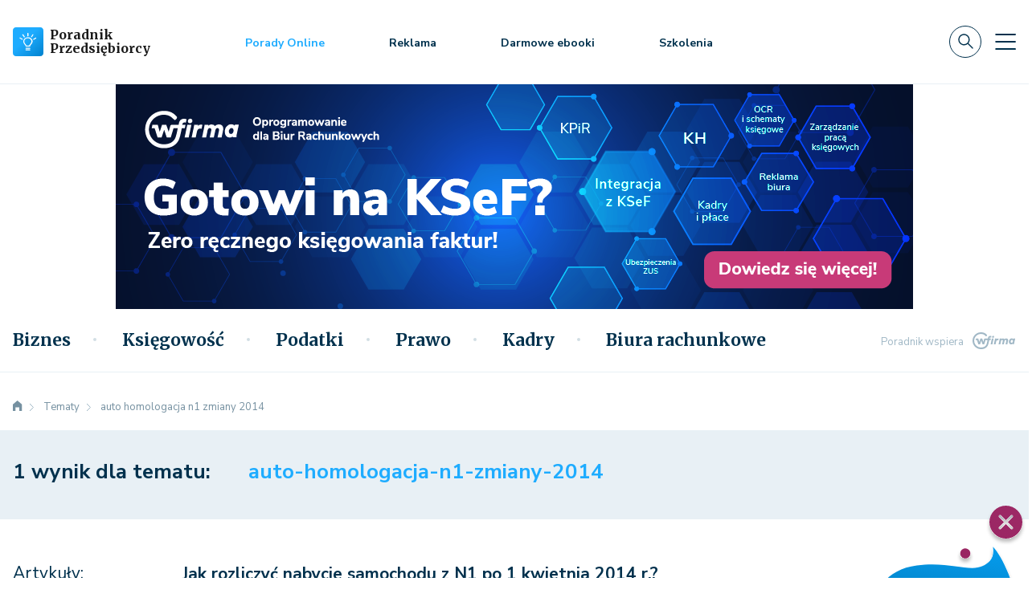

--- FILE ---
content_type: text/html; charset=utf-8
request_url: https://www.google.com/recaptcha/api2/anchor?ar=1&k=6LeR2OQUAAAAAI8kaldKfUO-_ng9IrXPzjB0XT7G&co=aHR0cHM6Ly9wb3JhZG5pa3ByemVkc2llYmlvcmN5LnBsOjQ0Mw..&hl=en&v=PoyoqOPhxBO7pBk68S4YbpHZ&size=invisible&anchor-ms=20000&execute-ms=30000&cb=qwivrv7xhowg
body_size: 48846
content:
<!DOCTYPE HTML><html dir="ltr" lang="en"><head><meta http-equiv="Content-Type" content="text/html; charset=UTF-8">
<meta http-equiv="X-UA-Compatible" content="IE=edge">
<title>reCAPTCHA</title>
<style type="text/css">
/* cyrillic-ext */
@font-face {
  font-family: 'Roboto';
  font-style: normal;
  font-weight: 400;
  font-stretch: 100%;
  src: url(//fonts.gstatic.com/s/roboto/v48/KFO7CnqEu92Fr1ME7kSn66aGLdTylUAMa3GUBHMdazTgWw.woff2) format('woff2');
  unicode-range: U+0460-052F, U+1C80-1C8A, U+20B4, U+2DE0-2DFF, U+A640-A69F, U+FE2E-FE2F;
}
/* cyrillic */
@font-face {
  font-family: 'Roboto';
  font-style: normal;
  font-weight: 400;
  font-stretch: 100%;
  src: url(//fonts.gstatic.com/s/roboto/v48/KFO7CnqEu92Fr1ME7kSn66aGLdTylUAMa3iUBHMdazTgWw.woff2) format('woff2');
  unicode-range: U+0301, U+0400-045F, U+0490-0491, U+04B0-04B1, U+2116;
}
/* greek-ext */
@font-face {
  font-family: 'Roboto';
  font-style: normal;
  font-weight: 400;
  font-stretch: 100%;
  src: url(//fonts.gstatic.com/s/roboto/v48/KFO7CnqEu92Fr1ME7kSn66aGLdTylUAMa3CUBHMdazTgWw.woff2) format('woff2');
  unicode-range: U+1F00-1FFF;
}
/* greek */
@font-face {
  font-family: 'Roboto';
  font-style: normal;
  font-weight: 400;
  font-stretch: 100%;
  src: url(//fonts.gstatic.com/s/roboto/v48/KFO7CnqEu92Fr1ME7kSn66aGLdTylUAMa3-UBHMdazTgWw.woff2) format('woff2');
  unicode-range: U+0370-0377, U+037A-037F, U+0384-038A, U+038C, U+038E-03A1, U+03A3-03FF;
}
/* math */
@font-face {
  font-family: 'Roboto';
  font-style: normal;
  font-weight: 400;
  font-stretch: 100%;
  src: url(//fonts.gstatic.com/s/roboto/v48/KFO7CnqEu92Fr1ME7kSn66aGLdTylUAMawCUBHMdazTgWw.woff2) format('woff2');
  unicode-range: U+0302-0303, U+0305, U+0307-0308, U+0310, U+0312, U+0315, U+031A, U+0326-0327, U+032C, U+032F-0330, U+0332-0333, U+0338, U+033A, U+0346, U+034D, U+0391-03A1, U+03A3-03A9, U+03B1-03C9, U+03D1, U+03D5-03D6, U+03F0-03F1, U+03F4-03F5, U+2016-2017, U+2034-2038, U+203C, U+2040, U+2043, U+2047, U+2050, U+2057, U+205F, U+2070-2071, U+2074-208E, U+2090-209C, U+20D0-20DC, U+20E1, U+20E5-20EF, U+2100-2112, U+2114-2115, U+2117-2121, U+2123-214F, U+2190, U+2192, U+2194-21AE, U+21B0-21E5, U+21F1-21F2, U+21F4-2211, U+2213-2214, U+2216-22FF, U+2308-230B, U+2310, U+2319, U+231C-2321, U+2336-237A, U+237C, U+2395, U+239B-23B7, U+23D0, U+23DC-23E1, U+2474-2475, U+25AF, U+25B3, U+25B7, U+25BD, U+25C1, U+25CA, U+25CC, U+25FB, U+266D-266F, U+27C0-27FF, U+2900-2AFF, U+2B0E-2B11, U+2B30-2B4C, U+2BFE, U+3030, U+FF5B, U+FF5D, U+1D400-1D7FF, U+1EE00-1EEFF;
}
/* symbols */
@font-face {
  font-family: 'Roboto';
  font-style: normal;
  font-weight: 400;
  font-stretch: 100%;
  src: url(//fonts.gstatic.com/s/roboto/v48/KFO7CnqEu92Fr1ME7kSn66aGLdTylUAMaxKUBHMdazTgWw.woff2) format('woff2');
  unicode-range: U+0001-000C, U+000E-001F, U+007F-009F, U+20DD-20E0, U+20E2-20E4, U+2150-218F, U+2190, U+2192, U+2194-2199, U+21AF, U+21E6-21F0, U+21F3, U+2218-2219, U+2299, U+22C4-22C6, U+2300-243F, U+2440-244A, U+2460-24FF, U+25A0-27BF, U+2800-28FF, U+2921-2922, U+2981, U+29BF, U+29EB, U+2B00-2BFF, U+4DC0-4DFF, U+FFF9-FFFB, U+10140-1018E, U+10190-1019C, U+101A0, U+101D0-101FD, U+102E0-102FB, U+10E60-10E7E, U+1D2C0-1D2D3, U+1D2E0-1D37F, U+1F000-1F0FF, U+1F100-1F1AD, U+1F1E6-1F1FF, U+1F30D-1F30F, U+1F315, U+1F31C, U+1F31E, U+1F320-1F32C, U+1F336, U+1F378, U+1F37D, U+1F382, U+1F393-1F39F, U+1F3A7-1F3A8, U+1F3AC-1F3AF, U+1F3C2, U+1F3C4-1F3C6, U+1F3CA-1F3CE, U+1F3D4-1F3E0, U+1F3ED, U+1F3F1-1F3F3, U+1F3F5-1F3F7, U+1F408, U+1F415, U+1F41F, U+1F426, U+1F43F, U+1F441-1F442, U+1F444, U+1F446-1F449, U+1F44C-1F44E, U+1F453, U+1F46A, U+1F47D, U+1F4A3, U+1F4B0, U+1F4B3, U+1F4B9, U+1F4BB, U+1F4BF, U+1F4C8-1F4CB, U+1F4D6, U+1F4DA, U+1F4DF, U+1F4E3-1F4E6, U+1F4EA-1F4ED, U+1F4F7, U+1F4F9-1F4FB, U+1F4FD-1F4FE, U+1F503, U+1F507-1F50B, U+1F50D, U+1F512-1F513, U+1F53E-1F54A, U+1F54F-1F5FA, U+1F610, U+1F650-1F67F, U+1F687, U+1F68D, U+1F691, U+1F694, U+1F698, U+1F6AD, U+1F6B2, U+1F6B9-1F6BA, U+1F6BC, U+1F6C6-1F6CF, U+1F6D3-1F6D7, U+1F6E0-1F6EA, U+1F6F0-1F6F3, U+1F6F7-1F6FC, U+1F700-1F7FF, U+1F800-1F80B, U+1F810-1F847, U+1F850-1F859, U+1F860-1F887, U+1F890-1F8AD, U+1F8B0-1F8BB, U+1F8C0-1F8C1, U+1F900-1F90B, U+1F93B, U+1F946, U+1F984, U+1F996, U+1F9E9, U+1FA00-1FA6F, U+1FA70-1FA7C, U+1FA80-1FA89, U+1FA8F-1FAC6, U+1FACE-1FADC, U+1FADF-1FAE9, U+1FAF0-1FAF8, U+1FB00-1FBFF;
}
/* vietnamese */
@font-face {
  font-family: 'Roboto';
  font-style: normal;
  font-weight: 400;
  font-stretch: 100%;
  src: url(//fonts.gstatic.com/s/roboto/v48/KFO7CnqEu92Fr1ME7kSn66aGLdTylUAMa3OUBHMdazTgWw.woff2) format('woff2');
  unicode-range: U+0102-0103, U+0110-0111, U+0128-0129, U+0168-0169, U+01A0-01A1, U+01AF-01B0, U+0300-0301, U+0303-0304, U+0308-0309, U+0323, U+0329, U+1EA0-1EF9, U+20AB;
}
/* latin-ext */
@font-face {
  font-family: 'Roboto';
  font-style: normal;
  font-weight: 400;
  font-stretch: 100%;
  src: url(//fonts.gstatic.com/s/roboto/v48/KFO7CnqEu92Fr1ME7kSn66aGLdTylUAMa3KUBHMdazTgWw.woff2) format('woff2');
  unicode-range: U+0100-02BA, U+02BD-02C5, U+02C7-02CC, U+02CE-02D7, U+02DD-02FF, U+0304, U+0308, U+0329, U+1D00-1DBF, U+1E00-1E9F, U+1EF2-1EFF, U+2020, U+20A0-20AB, U+20AD-20C0, U+2113, U+2C60-2C7F, U+A720-A7FF;
}
/* latin */
@font-face {
  font-family: 'Roboto';
  font-style: normal;
  font-weight: 400;
  font-stretch: 100%;
  src: url(//fonts.gstatic.com/s/roboto/v48/KFO7CnqEu92Fr1ME7kSn66aGLdTylUAMa3yUBHMdazQ.woff2) format('woff2');
  unicode-range: U+0000-00FF, U+0131, U+0152-0153, U+02BB-02BC, U+02C6, U+02DA, U+02DC, U+0304, U+0308, U+0329, U+2000-206F, U+20AC, U+2122, U+2191, U+2193, U+2212, U+2215, U+FEFF, U+FFFD;
}
/* cyrillic-ext */
@font-face {
  font-family: 'Roboto';
  font-style: normal;
  font-weight: 500;
  font-stretch: 100%;
  src: url(//fonts.gstatic.com/s/roboto/v48/KFO7CnqEu92Fr1ME7kSn66aGLdTylUAMa3GUBHMdazTgWw.woff2) format('woff2');
  unicode-range: U+0460-052F, U+1C80-1C8A, U+20B4, U+2DE0-2DFF, U+A640-A69F, U+FE2E-FE2F;
}
/* cyrillic */
@font-face {
  font-family: 'Roboto';
  font-style: normal;
  font-weight: 500;
  font-stretch: 100%;
  src: url(//fonts.gstatic.com/s/roboto/v48/KFO7CnqEu92Fr1ME7kSn66aGLdTylUAMa3iUBHMdazTgWw.woff2) format('woff2');
  unicode-range: U+0301, U+0400-045F, U+0490-0491, U+04B0-04B1, U+2116;
}
/* greek-ext */
@font-face {
  font-family: 'Roboto';
  font-style: normal;
  font-weight: 500;
  font-stretch: 100%;
  src: url(//fonts.gstatic.com/s/roboto/v48/KFO7CnqEu92Fr1ME7kSn66aGLdTylUAMa3CUBHMdazTgWw.woff2) format('woff2');
  unicode-range: U+1F00-1FFF;
}
/* greek */
@font-face {
  font-family: 'Roboto';
  font-style: normal;
  font-weight: 500;
  font-stretch: 100%;
  src: url(//fonts.gstatic.com/s/roboto/v48/KFO7CnqEu92Fr1ME7kSn66aGLdTylUAMa3-UBHMdazTgWw.woff2) format('woff2');
  unicode-range: U+0370-0377, U+037A-037F, U+0384-038A, U+038C, U+038E-03A1, U+03A3-03FF;
}
/* math */
@font-face {
  font-family: 'Roboto';
  font-style: normal;
  font-weight: 500;
  font-stretch: 100%;
  src: url(//fonts.gstatic.com/s/roboto/v48/KFO7CnqEu92Fr1ME7kSn66aGLdTylUAMawCUBHMdazTgWw.woff2) format('woff2');
  unicode-range: U+0302-0303, U+0305, U+0307-0308, U+0310, U+0312, U+0315, U+031A, U+0326-0327, U+032C, U+032F-0330, U+0332-0333, U+0338, U+033A, U+0346, U+034D, U+0391-03A1, U+03A3-03A9, U+03B1-03C9, U+03D1, U+03D5-03D6, U+03F0-03F1, U+03F4-03F5, U+2016-2017, U+2034-2038, U+203C, U+2040, U+2043, U+2047, U+2050, U+2057, U+205F, U+2070-2071, U+2074-208E, U+2090-209C, U+20D0-20DC, U+20E1, U+20E5-20EF, U+2100-2112, U+2114-2115, U+2117-2121, U+2123-214F, U+2190, U+2192, U+2194-21AE, U+21B0-21E5, U+21F1-21F2, U+21F4-2211, U+2213-2214, U+2216-22FF, U+2308-230B, U+2310, U+2319, U+231C-2321, U+2336-237A, U+237C, U+2395, U+239B-23B7, U+23D0, U+23DC-23E1, U+2474-2475, U+25AF, U+25B3, U+25B7, U+25BD, U+25C1, U+25CA, U+25CC, U+25FB, U+266D-266F, U+27C0-27FF, U+2900-2AFF, U+2B0E-2B11, U+2B30-2B4C, U+2BFE, U+3030, U+FF5B, U+FF5D, U+1D400-1D7FF, U+1EE00-1EEFF;
}
/* symbols */
@font-face {
  font-family: 'Roboto';
  font-style: normal;
  font-weight: 500;
  font-stretch: 100%;
  src: url(//fonts.gstatic.com/s/roboto/v48/KFO7CnqEu92Fr1ME7kSn66aGLdTylUAMaxKUBHMdazTgWw.woff2) format('woff2');
  unicode-range: U+0001-000C, U+000E-001F, U+007F-009F, U+20DD-20E0, U+20E2-20E4, U+2150-218F, U+2190, U+2192, U+2194-2199, U+21AF, U+21E6-21F0, U+21F3, U+2218-2219, U+2299, U+22C4-22C6, U+2300-243F, U+2440-244A, U+2460-24FF, U+25A0-27BF, U+2800-28FF, U+2921-2922, U+2981, U+29BF, U+29EB, U+2B00-2BFF, U+4DC0-4DFF, U+FFF9-FFFB, U+10140-1018E, U+10190-1019C, U+101A0, U+101D0-101FD, U+102E0-102FB, U+10E60-10E7E, U+1D2C0-1D2D3, U+1D2E0-1D37F, U+1F000-1F0FF, U+1F100-1F1AD, U+1F1E6-1F1FF, U+1F30D-1F30F, U+1F315, U+1F31C, U+1F31E, U+1F320-1F32C, U+1F336, U+1F378, U+1F37D, U+1F382, U+1F393-1F39F, U+1F3A7-1F3A8, U+1F3AC-1F3AF, U+1F3C2, U+1F3C4-1F3C6, U+1F3CA-1F3CE, U+1F3D4-1F3E0, U+1F3ED, U+1F3F1-1F3F3, U+1F3F5-1F3F7, U+1F408, U+1F415, U+1F41F, U+1F426, U+1F43F, U+1F441-1F442, U+1F444, U+1F446-1F449, U+1F44C-1F44E, U+1F453, U+1F46A, U+1F47D, U+1F4A3, U+1F4B0, U+1F4B3, U+1F4B9, U+1F4BB, U+1F4BF, U+1F4C8-1F4CB, U+1F4D6, U+1F4DA, U+1F4DF, U+1F4E3-1F4E6, U+1F4EA-1F4ED, U+1F4F7, U+1F4F9-1F4FB, U+1F4FD-1F4FE, U+1F503, U+1F507-1F50B, U+1F50D, U+1F512-1F513, U+1F53E-1F54A, U+1F54F-1F5FA, U+1F610, U+1F650-1F67F, U+1F687, U+1F68D, U+1F691, U+1F694, U+1F698, U+1F6AD, U+1F6B2, U+1F6B9-1F6BA, U+1F6BC, U+1F6C6-1F6CF, U+1F6D3-1F6D7, U+1F6E0-1F6EA, U+1F6F0-1F6F3, U+1F6F7-1F6FC, U+1F700-1F7FF, U+1F800-1F80B, U+1F810-1F847, U+1F850-1F859, U+1F860-1F887, U+1F890-1F8AD, U+1F8B0-1F8BB, U+1F8C0-1F8C1, U+1F900-1F90B, U+1F93B, U+1F946, U+1F984, U+1F996, U+1F9E9, U+1FA00-1FA6F, U+1FA70-1FA7C, U+1FA80-1FA89, U+1FA8F-1FAC6, U+1FACE-1FADC, U+1FADF-1FAE9, U+1FAF0-1FAF8, U+1FB00-1FBFF;
}
/* vietnamese */
@font-face {
  font-family: 'Roboto';
  font-style: normal;
  font-weight: 500;
  font-stretch: 100%;
  src: url(//fonts.gstatic.com/s/roboto/v48/KFO7CnqEu92Fr1ME7kSn66aGLdTylUAMa3OUBHMdazTgWw.woff2) format('woff2');
  unicode-range: U+0102-0103, U+0110-0111, U+0128-0129, U+0168-0169, U+01A0-01A1, U+01AF-01B0, U+0300-0301, U+0303-0304, U+0308-0309, U+0323, U+0329, U+1EA0-1EF9, U+20AB;
}
/* latin-ext */
@font-face {
  font-family: 'Roboto';
  font-style: normal;
  font-weight: 500;
  font-stretch: 100%;
  src: url(//fonts.gstatic.com/s/roboto/v48/KFO7CnqEu92Fr1ME7kSn66aGLdTylUAMa3KUBHMdazTgWw.woff2) format('woff2');
  unicode-range: U+0100-02BA, U+02BD-02C5, U+02C7-02CC, U+02CE-02D7, U+02DD-02FF, U+0304, U+0308, U+0329, U+1D00-1DBF, U+1E00-1E9F, U+1EF2-1EFF, U+2020, U+20A0-20AB, U+20AD-20C0, U+2113, U+2C60-2C7F, U+A720-A7FF;
}
/* latin */
@font-face {
  font-family: 'Roboto';
  font-style: normal;
  font-weight: 500;
  font-stretch: 100%;
  src: url(//fonts.gstatic.com/s/roboto/v48/KFO7CnqEu92Fr1ME7kSn66aGLdTylUAMa3yUBHMdazQ.woff2) format('woff2');
  unicode-range: U+0000-00FF, U+0131, U+0152-0153, U+02BB-02BC, U+02C6, U+02DA, U+02DC, U+0304, U+0308, U+0329, U+2000-206F, U+20AC, U+2122, U+2191, U+2193, U+2212, U+2215, U+FEFF, U+FFFD;
}
/* cyrillic-ext */
@font-face {
  font-family: 'Roboto';
  font-style: normal;
  font-weight: 900;
  font-stretch: 100%;
  src: url(//fonts.gstatic.com/s/roboto/v48/KFO7CnqEu92Fr1ME7kSn66aGLdTylUAMa3GUBHMdazTgWw.woff2) format('woff2');
  unicode-range: U+0460-052F, U+1C80-1C8A, U+20B4, U+2DE0-2DFF, U+A640-A69F, U+FE2E-FE2F;
}
/* cyrillic */
@font-face {
  font-family: 'Roboto';
  font-style: normal;
  font-weight: 900;
  font-stretch: 100%;
  src: url(//fonts.gstatic.com/s/roboto/v48/KFO7CnqEu92Fr1ME7kSn66aGLdTylUAMa3iUBHMdazTgWw.woff2) format('woff2');
  unicode-range: U+0301, U+0400-045F, U+0490-0491, U+04B0-04B1, U+2116;
}
/* greek-ext */
@font-face {
  font-family: 'Roboto';
  font-style: normal;
  font-weight: 900;
  font-stretch: 100%;
  src: url(//fonts.gstatic.com/s/roboto/v48/KFO7CnqEu92Fr1ME7kSn66aGLdTylUAMa3CUBHMdazTgWw.woff2) format('woff2');
  unicode-range: U+1F00-1FFF;
}
/* greek */
@font-face {
  font-family: 'Roboto';
  font-style: normal;
  font-weight: 900;
  font-stretch: 100%;
  src: url(//fonts.gstatic.com/s/roboto/v48/KFO7CnqEu92Fr1ME7kSn66aGLdTylUAMa3-UBHMdazTgWw.woff2) format('woff2');
  unicode-range: U+0370-0377, U+037A-037F, U+0384-038A, U+038C, U+038E-03A1, U+03A3-03FF;
}
/* math */
@font-face {
  font-family: 'Roboto';
  font-style: normal;
  font-weight: 900;
  font-stretch: 100%;
  src: url(//fonts.gstatic.com/s/roboto/v48/KFO7CnqEu92Fr1ME7kSn66aGLdTylUAMawCUBHMdazTgWw.woff2) format('woff2');
  unicode-range: U+0302-0303, U+0305, U+0307-0308, U+0310, U+0312, U+0315, U+031A, U+0326-0327, U+032C, U+032F-0330, U+0332-0333, U+0338, U+033A, U+0346, U+034D, U+0391-03A1, U+03A3-03A9, U+03B1-03C9, U+03D1, U+03D5-03D6, U+03F0-03F1, U+03F4-03F5, U+2016-2017, U+2034-2038, U+203C, U+2040, U+2043, U+2047, U+2050, U+2057, U+205F, U+2070-2071, U+2074-208E, U+2090-209C, U+20D0-20DC, U+20E1, U+20E5-20EF, U+2100-2112, U+2114-2115, U+2117-2121, U+2123-214F, U+2190, U+2192, U+2194-21AE, U+21B0-21E5, U+21F1-21F2, U+21F4-2211, U+2213-2214, U+2216-22FF, U+2308-230B, U+2310, U+2319, U+231C-2321, U+2336-237A, U+237C, U+2395, U+239B-23B7, U+23D0, U+23DC-23E1, U+2474-2475, U+25AF, U+25B3, U+25B7, U+25BD, U+25C1, U+25CA, U+25CC, U+25FB, U+266D-266F, U+27C0-27FF, U+2900-2AFF, U+2B0E-2B11, U+2B30-2B4C, U+2BFE, U+3030, U+FF5B, U+FF5D, U+1D400-1D7FF, U+1EE00-1EEFF;
}
/* symbols */
@font-face {
  font-family: 'Roboto';
  font-style: normal;
  font-weight: 900;
  font-stretch: 100%;
  src: url(//fonts.gstatic.com/s/roboto/v48/KFO7CnqEu92Fr1ME7kSn66aGLdTylUAMaxKUBHMdazTgWw.woff2) format('woff2');
  unicode-range: U+0001-000C, U+000E-001F, U+007F-009F, U+20DD-20E0, U+20E2-20E4, U+2150-218F, U+2190, U+2192, U+2194-2199, U+21AF, U+21E6-21F0, U+21F3, U+2218-2219, U+2299, U+22C4-22C6, U+2300-243F, U+2440-244A, U+2460-24FF, U+25A0-27BF, U+2800-28FF, U+2921-2922, U+2981, U+29BF, U+29EB, U+2B00-2BFF, U+4DC0-4DFF, U+FFF9-FFFB, U+10140-1018E, U+10190-1019C, U+101A0, U+101D0-101FD, U+102E0-102FB, U+10E60-10E7E, U+1D2C0-1D2D3, U+1D2E0-1D37F, U+1F000-1F0FF, U+1F100-1F1AD, U+1F1E6-1F1FF, U+1F30D-1F30F, U+1F315, U+1F31C, U+1F31E, U+1F320-1F32C, U+1F336, U+1F378, U+1F37D, U+1F382, U+1F393-1F39F, U+1F3A7-1F3A8, U+1F3AC-1F3AF, U+1F3C2, U+1F3C4-1F3C6, U+1F3CA-1F3CE, U+1F3D4-1F3E0, U+1F3ED, U+1F3F1-1F3F3, U+1F3F5-1F3F7, U+1F408, U+1F415, U+1F41F, U+1F426, U+1F43F, U+1F441-1F442, U+1F444, U+1F446-1F449, U+1F44C-1F44E, U+1F453, U+1F46A, U+1F47D, U+1F4A3, U+1F4B0, U+1F4B3, U+1F4B9, U+1F4BB, U+1F4BF, U+1F4C8-1F4CB, U+1F4D6, U+1F4DA, U+1F4DF, U+1F4E3-1F4E6, U+1F4EA-1F4ED, U+1F4F7, U+1F4F9-1F4FB, U+1F4FD-1F4FE, U+1F503, U+1F507-1F50B, U+1F50D, U+1F512-1F513, U+1F53E-1F54A, U+1F54F-1F5FA, U+1F610, U+1F650-1F67F, U+1F687, U+1F68D, U+1F691, U+1F694, U+1F698, U+1F6AD, U+1F6B2, U+1F6B9-1F6BA, U+1F6BC, U+1F6C6-1F6CF, U+1F6D3-1F6D7, U+1F6E0-1F6EA, U+1F6F0-1F6F3, U+1F6F7-1F6FC, U+1F700-1F7FF, U+1F800-1F80B, U+1F810-1F847, U+1F850-1F859, U+1F860-1F887, U+1F890-1F8AD, U+1F8B0-1F8BB, U+1F8C0-1F8C1, U+1F900-1F90B, U+1F93B, U+1F946, U+1F984, U+1F996, U+1F9E9, U+1FA00-1FA6F, U+1FA70-1FA7C, U+1FA80-1FA89, U+1FA8F-1FAC6, U+1FACE-1FADC, U+1FADF-1FAE9, U+1FAF0-1FAF8, U+1FB00-1FBFF;
}
/* vietnamese */
@font-face {
  font-family: 'Roboto';
  font-style: normal;
  font-weight: 900;
  font-stretch: 100%;
  src: url(//fonts.gstatic.com/s/roboto/v48/KFO7CnqEu92Fr1ME7kSn66aGLdTylUAMa3OUBHMdazTgWw.woff2) format('woff2');
  unicode-range: U+0102-0103, U+0110-0111, U+0128-0129, U+0168-0169, U+01A0-01A1, U+01AF-01B0, U+0300-0301, U+0303-0304, U+0308-0309, U+0323, U+0329, U+1EA0-1EF9, U+20AB;
}
/* latin-ext */
@font-face {
  font-family: 'Roboto';
  font-style: normal;
  font-weight: 900;
  font-stretch: 100%;
  src: url(//fonts.gstatic.com/s/roboto/v48/KFO7CnqEu92Fr1ME7kSn66aGLdTylUAMa3KUBHMdazTgWw.woff2) format('woff2');
  unicode-range: U+0100-02BA, U+02BD-02C5, U+02C7-02CC, U+02CE-02D7, U+02DD-02FF, U+0304, U+0308, U+0329, U+1D00-1DBF, U+1E00-1E9F, U+1EF2-1EFF, U+2020, U+20A0-20AB, U+20AD-20C0, U+2113, U+2C60-2C7F, U+A720-A7FF;
}
/* latin */
@font-face {
  font-family: 'Roboto';
  font-style: normal;
  font-weight: 900;
  font-stretch: 100%;
  src: url(//fonts.gstatic.com/s/roboto/v48/KFO7CnqEu92Fr1ME7kSn66aGLdTylUAMa3yUBHMdazQ.woff2) format('woff2');
  unicode-range: U+0000-00FF, U+0131, U+0152-0153, U+02BB-02BC, U+02C6, U+02DA, U+02DC, U+0304, U+0308, U+0329, U+2000-206F, U+20AC, U+2122, U+2191, U+2193, U+2212, U+2215, U+FEFF, U+FFFD;
}

</style>
<link rel="stylesheet" type="text/css" href="https://www.gstatic.com/recaptcha/releases/PoyoqOPhxBO7pBk68S4YbpHZ/styles__ltr.css">
<script nonce="zgHqDl-AcGQTzw8E5s9iIw" type="text/javascript">window['__recaptcha_api'] = 'https://www.google.com/recaptcha/api2/';</script>
<script type="text/javascript" src="https://www.gstatic.com/recaptcha/releases/PoyoqOPhxBO7pBk68S4YbpHZ/recaptcha__en.js" nonce="zgHqDl-AcGQTzw8E5s9iIw">
      
    </script></head>
<body><div id="rc-anchor-alert" class="rc-anchor-alert"></div>
<input type="hidden" id="recaptcha-token" value="[base64]">
<script type="text/javascript" nonce="zgHqDl-AcGQTzw8E5s9iIw">
      recaptcha.anchor.Main.init("[\x22ainput\x22,[\x22bgdata\x22,\x22\x22,\[base64]/[base64]/[base64]/[base64]/[base64]/[base64]/[base64]/[base64]/[base64]/[base64]\\u003d\x22,\[base64]\\u003d\x22,\x22wrTCszzDijhrCsKsw7TDnsK6wrJsLjjDvw3DpMKFwpRSwrQlw6VJwr8iwpsOaBDCtQBLZjcuMMKKTF/DqMO3KW7CsXMbAHRyw44lworCoiEMwqIUER7CtTVhw5LDqTVmw5fDh1HDjxYWPsOnw57DhmU/wpjDtG9Nw6x/[base64]/Cn8KRPsOkPsK3w4J5Q3XCjg3CllJ3wqx6FcKYw47DvsKmO8KnSnXDs8OOScOsNMKBFXbCi8Ovw6jCrSzDqQVewogoasK5woAAw6HCmMOpCRDCsMOawoEBCxxEw6E2XA1Aw6V1dcOXwqvDocOsa3I1Cg7DocKQw5nDhErCicOeWsKlEn/DvMKqCVDCuDFMJSVmb8KTwr/DoMK/wq7DsgIcMcKnFHrCiWE9wqFzwrXCnsK6FAV/[base64]/DcKLRG5Vw5PDvzQvAMKMwpk5wrBAw4xoIQ0hXsK1w6ZZAS18w5p5w7TDmn4VVsO2dSsaJHzCv03DvDN6woNhw4bDu8OWP8KIa11AesOYFsO8wrYhwpl/[base64]/Cr3/Dpn7CvE4PwrLDksOewpIJwp3CnsKEE8OQwrNqw6vCuMKaw5/[base64]/woLDhjxkwo5hZ8KxAcK5dsOGVyhVGMORw4PClncXw6Q6C8Knwpk9Vm3ClsO+wozCoMKcV8OzQmTDtzZZwpYSw7dgCjrCqsKrLMOow7kseMK1UGnCgMOUwpvCoxYPw6NvB8K/wo5lNMKYZUBFw6IqwrPCnMOFw41GwoxtwpcvUCnCp8OPwpfDgMOSwpgte8OTw6DDr2F4wp7DuMO0w7LDq1YIKcKDwpUJUiRZFMKCw47DkMKSw61HQCwmw6UEwpbChS/CogF4cMOjw6vDpgvCkMKUOMONY8OvwpRtwrNkQxIAw53CsHzCssOFbcO4w6t9w5V0FMOMw79hwrnDkwZxMR5RV2lawpMhcsKqw6lsw7fDv8Kow5suw4PDpErCjcKOwovDrQDDmDcTw6U2aFXDhFtOw4vDmE/CnjPCpcOGwqTCucK+DMKGwoRkwp4uXSVxTlFcw5Naw43Di0nDrMOmwonCvcOmwpHDl8KYVXpdERwBK0BaHG3Dh8ORwrYMw4JdCMK5YsOrw5LCsMO/[base64]/CuUlxQjNdw6TCgVIawqlNJcOJD8O0Ow0rCRJPwpbCgU5Vwp3CtW3CtUPDhsKEeF/Cu3lBM8OBw4tww7g/LMOUOXArasOYfMKAw49xw5kdKSJzWcODw6XCk8OfKcKxKBHCj8KZGcK+wrjDhMOfw4Iew7TDlsOIwo9oNBgUwp/DpcOVelzDu8OGQ8OFwoIGdcODaGdqSg3Dg8KYdcKAwpXCj8O8WF3Ct3/Di0vCoRRiYcOlLcO5wr7DqsOZwpZKwo5saEJgHsO5wr80P8OaeFPCrsK/dmHDtjk1S05mB2rCucKqwowpIzbCt8KnWXzDvCrCssKrwoxaAsOfwpTCncKlU8O/MHPDssK/wqshwoLCkcK+w7TDnnDCjXgRw6szwo4Fw7PCjcKxwr3Dn8O0FcKHDsODwq1IwpfDscKwwo19w6zCuQZxPcKEMMOPY0vCq8KaSnvCssOIw6wuwpZTwpIyOcOhQcK8w4Mow7nCoXHDqMKpwrXDjMOJSS08w64WQMKbbMKhA8K0TMOVLALCoT5GwqvCjcOEw6/ClGo8FMKJU1doQMOxw6AgwoU8bB3DpiBEwrlXw6fCtcK4w48kNcONwpnCscO5AVvCn8KMwp0aw5Juw6omEsKSw7Bjw4N5KjnDhR/DqMKew5ENwp0aw5PCvsO8PcK7aVnDmsO2OcKof0rCuMO7Ph7DkAlWawzCoBnDplYCY8OcNMK8wr/[base64]/DkSJUV8KSdsOpDcOKL8KiLwrCscOiZR9AFgFEwptLHThVHMONwr97aRlww4IXw6XCrifDqVZOwqFPWQ/CgcK5woEwPMO1wrlrwprCtVfDuRx8IFXCosK3CMOgPUXDr1HDih8rw6/CtWFECsOHwrVMUTTDmMOQwqPDucOVw6jCpsOWDsOZNMKUUcO6ZsOiwodccsKCbSsgwpPDtXHDqsK1T8OMw6w4U8KmZMO/w74Hw6oqwqbDnsKTcAbCuCDCkQZVw7bCiFHDrcO3RcOAw6gZYMKwWnR/w45PWMOGJmMrHFcYwoPCk8O6w4/DpVIUeMKnwq5NH0rDnh8IasOsc8KIwqJhwrVew7RzwrzDtcKdBcO5ScKcwq/DpFjDpls0wqfCvsKZAsODe8OcVMOmb8OnJMKCG8O/HTVSdcOMCiY2NHMzwq1kDsKfw7nCvMOmwpDCsFLDnxbDvMOPEsKNTVM3wrk0C29/K8KOwqATDcOpworCkcOmKgQ6AMKtw6rCphNWw5jCmFzCgHE9wqhhSy5rw6LCqFtFfD/[base64]/CuMKVbsKHwq0twq1ZQmgpOsKlwpvDrsO4NcKhNMOWwp/ClEV0w4TChMKWA8KKAS7Dl00MwpbDt8OkwrPCisK+wrxRFMOmwp8TNsKASlYMw7/[base64]/CsEjDvk3CqcODOAZJN8OBw6l6wrfCvcOCwrobwoNSw5AEbcO2wq/DlcKKDHrCjMK0woI2w4bDt2oHw7bDocKpIlk2WBPCtBh0YMOVZWXDvcKIwrvCjSHCg8O1w4nCl8K2wrxIb8KEb8KLAMOdw7vDtUNtwql5wqbCrH4yEsKHccKKcizCtkQZJ8KAwpXDoMO7HAcaPGXCgBnCpWTCqVU7OcOabMO7f0vConrDqw/[base64]/Co8OqGlhbHj8Gw5PDisOzw6rCpMOBw5dqf11NW1tVwr/Cq2bCtWTCqsOgwojChcKVdSvCgUXCpMKXw5/[base64]/BcKcDsKHw6/CmgPCqsKjFcOIVXLDtMODfMK/[base64]/DjcOcAMOMwoXCtQDCjizDqAgedcOTdXHDnMKaXMOtwrB5woLCuDjCk8Kdwr1owqRjwq7CpEd6V8KfPXMqwpFbw5kCw7rCvSwvRcKxw4lhwpfChMOVw7XCix0OL2nDo8K/w5x+w7fCknU7ecOwHsKbw5Rew7UNQAnDpcK7w7LDoj51w7rCs0Erw43Ds1EqwoTDt11xwrEhMhTCkRjDnMK5wq7CrcKHwrlHw4nDmsKIbwHCpsOVUsKFw4knwrUjwp7CiAtSw6MMw5HCqnNHw4TDtcKqwpdnf3jDlXkOw5DDk3HDknnCqsOKHsKcLMKCwp/CoMKCw5PClMKBEcKlwpTDtMKow59pw6YEUQI9EWY0XsO5ayfDpcKCc8Knw5JxHAx2wpRmC8OnEsKYZsOxw5AHwoR/EMKywrJmYMK5w6Mmw51BWsKnUsO4GMKzI0Rew6TCoETCu8OFwofDq8KNCMO2aksDIFw3YH9wwqwEBUbDjsOywo4sIRs3w7EsJ03CmsOsw53CmVrDisO8WcOpIsKEwqoPYsOWZwYSaGAgVjLDmTPDk8KrdMKow6rCtcKgDw/CvcO8bAfDrMKyJC85XMK1YMOkwobDnizDmcKQw4bDucOmwpPDiEVYbjUWwpR/VB7Dk8OYw6prw41gw7AKwrPCqcKDDj1yw7hRwqvDt2bDvcKEEsOUAsOhwoDDnsKFY1UwwowKX0kiHcKsw4jCuQ/DtcKfwq0mcsO6IjUCw73DgHDDpDfCqEbCq8ORwp90ScOGwqzCrsK8Z8OQwqJbw4bCiGDDnsOAXcKqw5EIwppEEWUywp/DmMOcXxNYwqhtwpbCviUcwqkvFmIuw6gWw5rDgcO5KkMpXAjDnMOvwoZCYsKGwqHDu8OROsKzfcOPC8OqBTXCgsKtwqLDmcOjMUkhRWrCv0dMwqbCvjPCk8O4CcOOCsK9X0ZSecKdwq/[base64]/CpEoSwr8qU8OHUy98wpovGUTDssKCw4AtwrZKex7DlyoXIMKzw6U4GcOaNE7CqsKhwoLDqT/DlsODwppxw7ZgRMK7UsKTw4jDrcKwZR/CosOvw4/[base64]/[base64]/w4PDkmwVw4gHPsKKfVnCqTjDmsObSV7Cu3shw6laa8K4IcO3UngoQn7CkkPCuMKda1TChW/DpUsfDcKQw4kQw6/CusKUUgY8GEo/PMOjwpTDlMOVwpzDgnhJw5NBbXvCvsOML17DlsOfwroXMcKmwoXCggITbcKAMG7DmzHCsMKzUi9sw7c6Q2/DrDsEwpzCnyvCgkRCw5Vxw6rDt1QMCMOicMK3woUawo0XwpRvwqLDlcKRw7TCuz/[base64]/CqsOvw6jDlmTCpE7DocOLclvDtMOCUwDCocOYwqDCpFDDjMKOHX7Cv8KUe8K6wpHCgBDDqiNZw7dcd2HChsOgNsKuc8OUZsObU8Ohwq8EWkbChS/Dr8KmGcKcw5HDvyzCgjZ9w63CvcKPw4XCucO7YRnDmsOcwr4URALDnsK4fXw3TCrDpcOMfCs/[base64]/Ci8KqHMOiwoXDpsOMw7FIfhXChVnCp8KawpXCjwshwqAlVsOQw4PCn8KXwpzDkcKZfcKAH8Kcw7TCl8OxwpXCohnCp2Y2w47ClAfCukFmw7TCmhYawrbDrUR2wrzCrH3DukDCnsKOIsOWS8K8Z8KRw6k3wrzDqWvCs8O/w5gBw4AIEFgKwqt5IXVvw4Z8wpBUw5AFw4fCucOXT8KAw5XDlcKHKsOGAGR3McKqBg7DkUjDhiPCpcKhKcOoD8OQwocVw7DCukDDvcOSwp3Dl8K8VEBpw6scwq/Dm8KQw4QNNEAcXcKpUADCgMO7ZUrCoMKkSMKOWFHDm289TMKTwqvCmAXDlcOVY000wr4Gwo4+wrhAAkcxwqx+w5zDgnxbA8OJX8K/woQVb0RkI1TDkUB7wo7CoD7DosKDYRrDpMOcFcK/w4nDh8O5XsOUC8O0RFrCuMK9byRIw5ILZMKkBMOwworDtDM0NXLDgUwtw5dzw45bSipoKsOBT8OZwqZZw5R1w4wAcsKTwq5ow7tiTMK/[base64]/CpgMxwrvDiMKUGMK7w7RBNMONLhTDuE7Cm8KOwr3CpHBdOMOsw5kSSmsKfGPCrMOLYnfCn8KPw59RwoU7VnLCijJIwrzDkMKuw7HDrMKXw4UbB2M4NB4HfQLDpcOvRUImw7DCmQPCmGchwoMKw6MDwojDuMKswr8ow6/CgMKmwq7DriPDpDzDqWt2wql9YzPCuMONw6jDssKvw4DCo8OdU8KgfcOww5HCu1rCusOIwpxoworCpWYXw7/Dv8KmER4iwr3CggLDlh7DncOfwrnCoEY7wq1KwqTCq8OSPMOQS8OQeFhrGiddWMOFwpUCw5YHfmgWHsOOMV0qPBPDjSN/ScOEATwDBMKDAXvCkXDCr2IVw4Rlw7LCr8Kyw69/wpPDhhE3LjJJwpHCp8Oww47Cu23ClnzCj8Oqw7AYw5fCmjQWw7rCvgXCrsKXw77DlR8gwrxwwqBhw4TDuALDhGDDswbDocKFFEjCtcKpwq7CrEMDwo4/EsKYwpNNBMKPWsOTw6XCjcODKwfDhMK0w7dvw7ZLw7TCgnFFUF/DmcKFw7vClDU0SMOAwqfCisKZeh/Du8Oxw4V6ecOew7oTH8KZw5YyOMKdcTPCv8KqYMOhQVbCpUtrwr03YSXCnMOAwq3Dr8O0w5DDicOUYGofw5/DlcKrwrMrU1LDtMODTG7CnsOzZUDDl8Ocw7EWTMOSd8KGwrkaQn/DpMKYw4HDmgHCvMKyw5XCqnDDm8KNw50uDmlJMw0jwqHDrsKyfmjDuhA/R8Otw61HwqcRw74BDGjCgsO3IXXCmsK0GcOow4XDiDFfw4HCo1hrwqNNwrTDjxDDsMO1wqxfRsK2wqHCq8KJw4fCusKlwoh9YxjDhg59WcOSwrjCnsKIw7DDhsKuw5bClMKnB8KZXWXCjcKnwronCwV5JsOCZC7DhsKewpfCncOZf8KmwrPDnW/DjMKtwqLDnkdbw7XCh8KlYsOTNsOKQVd+C8KZMzNtdi3CvmlAw5haOSVTCMOUw6HDin3DvGnDicOjBcOoR8Oiwr/DpMK4wrfCji8dw7NMw6pxcXsewpbDoMKoNWYeUcKXwqpRX8KlwqPCvzbDhMKCEMKJMsKeVsKXE8K5w69Pw61tw4lMw5NbwqFIRB3DpFTCvl5dwrN+w4wtfwTCnMKIw4HCgsKnPnvCuwrDjsKiwq/CvylXwqjDvsK6KcKgY8Ofwq3Do1tMwojCrT/DtsORwpHCgMKIC8KgElcuwprCuHRLw4I9wqFScUJwalvDpMOlwrALZyxJwqXChATDjDLDpRUkLG17NSoxwoQ3w4/CmsOsw57CisKfYsKmw4IxwpRcwrcTwrbCkcOPwrTDuMOiA8KpfHgwbzcJSMO8w6gcw7YKwpZ5wpzCr2R9aVBeMMObMMKrUA3ChcObfHggwo7CusKXwq/CnHLDvjfChcOhw4nCtcKaw5ABwpzDkcOLwojCswRoE8KxwqbDqsKRw7ErYcOuw57ClcODwr59DsO/OQPCqVYZw7zCt8OFOnTDqzsGw5RxfQEcdGfCr8OsQzEvw7Bowp94bT1WfGo0w4DDpcKFwr9swrgKJHQ9RsKhJg1fM8Ktwq3ClMKpXMOuWsO1w47CmMKQC8KYGsKew6dIw6l6wq/Dm8KMw4o9w41Bw57Dm8OAJsOeaMOCQCbDm8OOw6ZrEgbCtMOkRy7Duh7DtTHCvFAoLALDshLCnm9LHRVuY8OHN8Ocw5RNZEnCjxYfAsKeeGV/woccwrDCqcKpLMKhwoLCjcKPw6VZw4NEOMK/H2HDvcOxVMO4w5jDmiHCisO+wrY+L8OZLx7CkMOEG2B7M8Osw53CrQHDn8O0JVwuwrfDjmvDscOwwo7DvMOTXQTDh8KhwpTCom3CnHouw7vCtcKHw7s7wpc2woTCpcKvwprDkFjCnsK9wqrDlDZZwol4w4cHw6zDmMKkbMK0w78rEsOSfsKSeEHCh8K2wogSwqTCkh/CoGk0QC7DjR0Lwp3Ck083U3TChC7CiMOlfsK9wqkOWiDDkcKJDkgowrPCucOww6bDo8KadcOvwoYeF0bCtcKPYX07w7/CtUHChcKOw4PDonnDq0LCncKyTEJsKMKywrIODhTDqMKBwrYvNlXCnMKXSMKhLgEeEMKcNhJjGsKvTcK4IRQ2KcKRwqbDmMKcE8KARQQHw7bDsREnw7/CtQfDs8KQwoM2InvCgsKMXsKdOsOrcMK3IxRKw7Ucw5XCrSrDqsOpPFPCoMKJwqDDmcK6K8KPAGw/F8KEw5rDpAYxYUgLwqHDhMOZP8OWHFNgC8OQwqjDhsKsw7Mcw5bDgcK9AgHDu0hXUy0TesOtw45RwrLDoHzDhMKjEcOTVMK2QUpdwrZBawxCQzt/woQuw7DDusKjOMKYwqrCk0bClMOyB8OVwpF/[base64]/DpjbCj8KZwp97w70CwpEkH8KdwqxUw75rG1bCrMOmwqPDuMK8wqPChcKYwrPCg1bDnMKzw61wwrE/w5rDlGTClRvCtjgQR8Oww6VDw47DrkvDk2TCuGAbEVvCjWHCqVBUw6AECh3Dq8OLw7TCr8Onw6RuKsOYB8OSMcOlccK1wqY4w74XUsOMw5gcw5zCrXAUfcOhdsO1RMKyKiXChsKKGyfCpcK3wqzCp2HCjlAEAMOMwq7CmH8EVANgwpbCtsOTwpoEw7Y2wqjDmhAJw5/CicOUwpkUPFHDpsKscnN5TiLDocKZwpYZw5NPSsKvd2PDn1cSfsK0w6fCj0h6OBkKw67CnBR4wpA0wqvCs2bDvHVaJcKMekHChMKNwpUsYz3DmgTCrRZgwqPDosKwScOpw6hBw4jCvMK7F1gmNsONw4jCiMO6MsOrbGXCim1/MsKiw4HCi2FZw5Yqw6Qic1PCkMKFdDHCuEVyXMO7w7ktUWDCjlHDgsKZw5nDtRPCs8Oww7JIwqPDnRNuGlFNCk1kw6cxwrTDmDzDi1nDkmx/wqxRd1pXCCbCh8KpPsOMw4VVBDxnOjfDgcOxGh9ba2cXT8OpfsKzKxBaWCnCqMOfDcO5MUVgTwlSVi8bwrPDsBBxEcOswpPCri/[base64]/w4zChcKeMT5JwpgoNsKoJQTDnXcqdxfCmcO4CV/[base64]/ClgLDnm4HwqxUw6bDiFnCiHPCu8KRdMO/TT7DpsOfCcKrTsOeGybCncO9wpbCpURJLcOMFsK+w67Dmz3CkcOdwovCjsK/aMKuw5fCpMOCw6PDswoqFcKyfcOIGAM2ZMOfXQLDvRTDj8OUeMK1GcK1wrTCr8O8KjLCiMOiw63Cs3sZwq7CmVMZdsOyeX5fwr/DuCfDhcKMw4LDucOiw6QbdcODwqXCu8O1HcK5wqtlwpzDhsK0w53ChMK5TjMDwpJWI1zDjFbCnkzCrA/CqR3Dm8OvHVMpw73DsWrCh1J2civCgsK7JsO/w7nDrcKcFMKOw63CusOqw5ZLenETYnEfECkLw5/DisO6wrPDvWovaj8YwovCkyNkTMK9ckV4ZMOHJ1cRVS7CicOBw7IPKn7Ds2bDhiPCjsOTVcONw6QbYMOnw5HDuXzCgzrCuj/DgsOID0UnwrFMwqjCgnfCjxM+w51wCisae8KIDcK0w5XCucOFI1XDiMKUQMOcwoIDVMK4w6c2w5/DsxoeGsO6UDdsccK2wpM8w5vCrSfCsXZ1dWnDqcK/wpEuw5zChlbCpcKVwqZfw4ZQChTCgBpYwqHDt8KPPcKWw4JKwpVhasOFJEA6w6LCjgvDrsOZw5stDWkDQ2jDqlXCjzUxwpPDgxbChcOVWV7ChMKQcTrCjsKFP1FIw6DDi8OSwq7DosOZDVABb8OZw4hJP2Z9wrl/L8KUdMOgw491YsKlNTAnfMOXHMKVw5fCmMO8w4IyRsKwJFPCrMOBJwTCisKewqbCsEnCm8O/M3QID8OIw5rDlmocw6PCgMOAW8OZw40BM8KFRjLCq8K0wofDuCzCmBkZwqcnWWdewrDCrS5ew6dBwqDDuMK9w63CrMOnFXJlwpYwwpgDKsKtIhLCoi/CtlhZwrXDpsOfHcK4JikXwoNqw77CkQ0pQCcuHxxdw4PCicKiJ8O0wpbDjsKJNhx+HQxEE2XDpCrDnsOPWVPChMOBOMO3ScOpw6svw5Ytw53Ci2ljDsOHwo5tdMOHw5vCusO4OMKyAjzDtMO/LybCpsK/P8O2wpjCkV3CtsKbwoPDrWLCpFPCrgrDimoLwp45woAZXMO8wrw7BSVXwpjDpRrDhsOwfMKdPnTDgMKgw63DplENwr8haMOww7c/[base64]/[base64]/DrDjDtMKQEsOKMUzCulXCncOKRcKjw74UwqbCsMKXd0jCqcOUDT1NwqkvWWfDmAvDqlfDjwLCgjZdw78tw7BXw4w+w78+w4XDicOATcK/TcKTwobCh8O/wq9xf8KVMQHCl8Ofw7XCtMKNwoMROnDCiEPCtcO9Mn0ww4DCgsKmCQ/DlnDDsTUaw7TCtsK0fTNOSB40woY/w77CkzgfwqZud8OOwqg/w5ALw5HCvDdMw4JkwrzCmXptPcO+F8OPNTvDk0RYCcO6wpNqw4PCoWxtw4MIwoJmBcK/[base64]/DtsKgw5XCqzdjwp3CqTIcKMKGKMKcXMKlw5cdw6ghw59dZ1nCuMKJBnPCjMKzNVNBwpjDlzIfWgvChsOJw7w6wrUtMSd/bsORwqXDrHnDnMOgV8KSVMK2IMO8flbCqsO0w5PDkRIkwqjDj8KZwpzDqxxawqjDj8KPwqBSw6Zuw6LDuRg7K1/DicOnQsKJw45/w53CnVHDtwpDw6FWwp3DtTXDijsUP8O+Qi3DgMK2EVbDoiATfMOZwpfDocOnAMKkHTZ4wr9Qf8Kvw5DCgMOzw7DCvcO0dSYRwozChhFAA8K8w57CuDhsMyPDq8OMwos+w4/CmFI1H8OqwqXCpwHCt2gRwqPCgMOqw6TDpMK2w5ZwY8ORQHIsVMOtTVpkND1ZwpbDjiFJw7NPwq9DwpPDtixQw4bChQoxwrJJwq1HXwrDrcKnwppuw5tsYjpcw7Q6w6zDmcK6ZCZuETHCknzCqcOSw6XClnwSwpsBw5fDti/DosK7w7rColRnw79/w5gjUsKgwqjDsgLDu0w6fE17wr7CpyLDgxHClxFVw7bCi3nCjUAvw68mw6jDvT3DpMKod8KowprDksOyw48BFCduw7RnL8KWwrPCo2/Cv8Kzw60Uw6XCg8K0w4/[base64]/wp8JeHHCl8K0w7/Ch8OwwpzClFbCrcOvw6nCvQzDrsKxw6/CvsKOw7JwFwNOK8OGwow4wpJ7NcOzCyhoCMKCLVPDt8K3B8KOw47CgQXCpgR7QW52wqXDknECWlTCssKDMCfCjsOAw7VwHV3CmCPDn8OawoofwqbDicObZRvDo8Onw7gAVcKjwq/DpMKTKgJheC3DnW8gw45SK8KGA8Kzw7wAwqUrw5rCisOzF8Kbw5hiwqnCk8O/wpJ9w4PCs0jCqcOJE2Yvwo3Ct1YGbMKTQ8OXw4bChMKlw6DDukvCl8KaQ0pgw5/DsnnChmXDqFjCpcKvwqEHwqHCt8OLwqV9SjdpBMORQmMMwoLDryFvbjxzYMK3asOewqnCoSQZwrXCqQt4w73DsMO1wqljwrHCnmzCjVPCtsKJTcOXDsO/w4R4woxTwprDlcOJQ2IyRB/CicOfw60Dw6XDsSA3w6YmKcKmw67CmsKDNMKZw7XDlcK5w7dPwot4HQxDwqUFfgnCkWvDtcOFOmvClGDDqxVsH8OTwpfCo1M/wrfDj8KmD1QswqXDssOEJMKQCzzCiAjCsAgkwrF/WinCj8OLw4I+RnDDjkHDnMOiNh/DiMKuMUFAAMK7Kj43wpzDssOha3Ygw5l3cAQVw5ozBD/DucKDwqAEZcOFw5rDksOrBAjCksOMw4jDtAnDmMOpw4Q3w7tAJljCvsKeDcOjZRbCgcKSSGLCssK5wrxfSFwQw5MnGWt/bsOCwodewofCv8OqwqRwFxfCm3kmwqh3w5UUw6k+w6Mxw6/CqMOpwpoifsKUUQrDhcKuwrxMwobDjn7DoMOaw6VgHzNLw6vDtcKWw4QPKGxWw6rCtWDDo8O1K8KCwrnCiAZUw5RQwro+wo3CisKQw4NBd1bDgh/[base64]/DncOJVW9bYsKXH3VDYzQQfMOiJsOVCcKQHcKGwroHwpZIwpAIwoMfw6JJJjATHUFUwpM4WDTDmMK/w6pawoXCiWzDn2PDgsOKw4nCozjCjsOOTMKbw7wLwr/CmjkcPwozFcK0Lg4vO8O2IsKbTSzCiwnDgcKFNjZgwpUcw5FFwrrDicOiT3gtacKnw4fCvxDDlgnCl8KxwpzCuw5zZS18wrMlw5XCplzDnx3CjSB5w7HCrWjDv0XCtArDpMOtwpEqw59EEUbDncKqw4g3wrIhVMKLw6nDoMOKwpTCgDJ9wpXCkcKIGMOwwo/DgMOyw4ZJw77CmcKSw5ZBwqDCn8O4wqRCw7nChHM3wpTCtMOSw6xFw7JWw644EcK0czrDui3DncKXwqVEwr3Dh8ORfnvClsKEwqbCqhBuGcKUw7RIw67DtcKpdsK/RxrClTbCgjHDkWYAJsKEZxPDhsKswo4zwqwzRsKmwoPCihzDs8OnMGXCsWM8DsKgeMKeOD3Cgh/Cq17Dp1lrZ8KUwpnDqRpkHHgXelp9GEVRw4Q5IFfDnEPDksKKwq7DhnoAMEfDmRd/EyrChcO2w4gRSsKIcic/wpRyXVhSw4TDksOEw4LCpSIEwpkoTz4Ww5omw4/Cng91wotVZcKowoPCtMO/w5k4w6tqdMOEwq/DmsKEOsO+wrDDun/DmAjCsMOKwpfDpzYzP1JIwqrDuB7DgsKrJyDCqARtw7bDvAbCoQwnw7tLwoLDusOSwppWwqDChSPDmMO1woESFgMxwpgiAsKNw63CoUvDgU/DkzzDqsOmw59dwqnDnsO9wpfCjiBLQsOiwpzDkMKFw4kFMGrDhcODwpsZdcKMw6nDm8Ojw4rDi8KOw5/Dmh7Do8K0wopBw4hyw4Y8K8OsUsKWwolrA8K9w47Co8ODw6wbTSIoQADCqHjCvlLCkVLCmGpXRcKKccKNDsKeVXAJw6sceybCnzHCjMO2F8Kpw7TCqDhNwr1HB8O7HcKUwrpkVMKPT8KxAy5pw6tZYwgbTsKGwp/DkUnCtQtXwqnDlcK+SMKZw7/[base64]/CjsK0wrpmw5fCvMOqZMK0wqhQwoB2wr3CtVPDvcOTEFTDtsOTw4DDtcOoX8Osw4VjwrVERVMmFTs9Bm/DqUZ7wpEKw7HDjcK6w6/DgMOgC8OMwokLLsKCfsK4w47CsFUMHzjCqHzDg2jDmMOiw6TDkMO7w4ohw5ATJkfDsivDpQnChhnCrMOaw6VUT8Oqwo1DOsKtOsOJWcOvw4/ClMOjw5lJw7MUw73DjQ5sw5J+wrHCkDVEeMKwYsOTw7nCjsOhegNkwqHDrDIQJAsQYB/DqcOuC8O5TAltUsO1Y8Kfw7PDvcOVw47CgsK6ZWvCpsO7ecOhw6rDsMOqYWHDm0IqwpLDrsKBXQzCtcO5woDDhlHDg8O/asOUTMOyS8Kaw6TDnMO9YMKQw5dMwo9WeMOMw45MwqYzZlhww6V0w4rDkcO1w610wprCtcOjwo53w6XDikHDpMOQwpTDi0YZc8KOw7rDkHNFw4BNecO2w7gKXMKtDHZHw58wX8OaLTwGw7wZw4Zsw7NfYyRcEh/Cu8OIUhrCuDYKw6PDh8Kxw63Ds1zDkDzCgMKfw6UFw5jDnklVB8Oew64gw4PCkyPDkx7Dk8OEw4HCry7CucObwrDDomnDssOHwr/CpsKKwr7DlQMvUMOMw7UFw7XDp8OZWmvCqsO7V3nDtiXDtjYXwpnDkjbDs3bDs8KwEGbCosKCw7lER8KOGhwHYgzDrAlrwqRRDkTDsB3DtsK1w6U5wrcdw6R/McKAw6hjNMO6woB7L2UfwqXDlsK6PcOjRREBwqNUH8KLwoBwEQZCw6rCm8OPw7ILXGHCpcOaGcOUwq3CmsKJwqfDgT/Cq8KYJSfDtFjCu27DmCZVB8Kvwr3ChS3Cp0E1aiDDlxgdw6fDocOJIXo1w6cKwpcqwpbDrMOQw7slwqYrwrHDqsKvJ8OuccOqPsKuwpDCssKwwp0WAcOtUUJOw4nCt8KmVF5kA2s4RWBSwqfDl1sKQw4ERj/[base64]/[base64]/DvcOTw53DsAkJw5rDrsOpwoTCtSYZIcKGwo1wwrZjHMOAJyLCicO7JMK8EwPCicKxwoAVw5Q7fsKMwq3ChjQUw6fDl8KXBgTCoTUHw6lxwrLCosO6w5gpwoLDil0Iwpspw4kPSV/Cp8OiLcOCNsOqKcKrYcKuGE9VRiZWY1vCpcOew5DCnzl6w6B7wofDlsOgcMKzwq/Cgi0Dwp12U0DDhCLDgR82w7EnHiTDhgQvwp5Pw5JTAcK9RH9vw683fcOHBlg7w5R5w6vDlG42w7lYwrg0wprCnytMUwhuasKCcsKiDcOuRVsFUcO3wo/Dq8Kgw6g6O8OnYsK9w7/Cr8OaCMOkwo/DoWB7D8K4dmQqAsKEwotzf1fDvcKswoVdTGoQwqRPdsO6wr5DecOXw73DvH0MeFcIw4Q6wp0PEV8yWcO7ecKcO0/DlsOAwpfCpVVUG8Kcc1wRwrXCmsKQNsKHWsOewoVWwoLCqgA4wot9cVnDgEMDwoELEmfClcORTzViSF/Ds8OsagDCgmrDhRMnbFNdw7zCpnPCmTFKwpPDvkIFw4wSw6A9DMOlwoV+IE3DvsKzw7x/HiA4FMOwwqnDmkkUPhHDiBHCtMOiwr1zwrrDi2/DlMOxdcOiwoXCusOhw5V0w4Zyw73Dr8KAwoESwqN2wobDusODesOER8KrQHcXLcKjw7XDqMOXOsKcw7zCoHrDrcK5YgDDvsO6KTNQwr59OMOZe8ONL8O6JMKUw7TDszsewq1/w59Owq1mw6rDn8OTworDkUDDj3zDun5MQcOKbcKcwqNtw4bCgyjDn8O+TsOhw60uSS0Uw6Q2wrwlS8Kyw69tJycaw7jCh0w8U8OHcW/[base64]/VAR0PlBswoTCosKnCVJTfDPCmsKwwqhxwo/[base64]/DoH7CnsKLwrXCvsK7dGQXw7bDsMOmwqwHw6Qvw5XDnBTCpMKAw4hnwo9Bw65kwpVsPcOoNXTDkMKhwpzDnsO3K8Ofw4PDoXA/ecOldy7Dqn9jacKNDcOPw4N3B1lUwo8HwqTCkMOvTmPDq8KGa8KhX8Ogw7DDnjVXdsOowq9kEC7Cmn3Cj23DqMKXw5wJJmTCp8KIworDnCQfcsOaw7/Ds8KbZm/ClsOUwrxlR19Fw6ZLw7TDn8O/bsODwo3CgsO0w5Uyw7EYwqJKwpDCmsKaQ8OJMWnCu8O1GRcZBS3CtRhNMBfCjMK9FcKrwq43w7lNw75LwonCg8KVwqhGw5vChsKgwo9tw7fDisKDwp0dIsKSMMOZPcKUEmBuVj/CosOgcMKiwpbDo8Osw6DCkHBvwq/CjGYIaETCtmrChArCtMOffxvChsKNHxwfw6DCssKMwrJHacKnwqAFw4UEwqkWFj1sY8K0wrVXwoPCj2vDnsKVJSjClCzDj8K/wqhJf2ZVLQjCn8OsAcKfScKwTMOkw7Q7wrjDssOCB8O8wqdcPMO5G1TDiBVNwoDClsKCw59Sw5vDvMKgwqVZJsKIScK3TsKhU8OhWnPDkixvw4ZqwpzDhAh1wr/Cn8KNwoDDkEgHdMO8w4oebUQow7d+w6NWI8KxacKOw5/[base64]/[base64]/CuMOtw74fezNkcsOsWCTCtsOYLzl7w4o9wqzDt8O3w5DCo8OUwr3CoWpZwrTCgsOgwrAYwp7CnzUpwq3Cu8Kbw4Z1w4gJD8K3QMKVw6/Drh1KRywkwonDmMKYw4TDrlvCqwrDoiLCvCbDmB7DpQ8dwp02WSHCh8Ktw67CqcKYwrpMESnCk8Kww53DnXRJAsKqw7zCuRhwwqRuCX4HwqwHKEXDqnwXw7QgIHBRwoPCl3Q/wrdYV8KwLUTDuEPCgsOZwrvDnsOcc8KVwpUWwofCkcKtwrFQD8O6wpLCvMK3IsOtWTvDicKVGCfDkRU8OcKDw4TDhsOoF8OSN8KYwpbCq3nDjSzDrhTDtgjCvsOjEjdTw7hCw4XCv8KlKXDCuXnCj31zw5TDq8Kyb8KBwo0Rw6xNwo/CmMOVcsOfCEXCsMKRw5DDhV3Chm/DtcKcw5xvA8OhdlIGUsKQHsKoNcKfMGMxGsKZwr4kK3bCkcKfTcOPw7k+wpsXQmR7w4FlwpTDuMK/c8KTwp0Vw7TDtcKKwo7Dj18BW8KtwprDvFHDmsOew4oRwoJowp/CncOTw4HDiTZjwrJ6wrZLw5jCjATDmlpqe39jO8Kiwo8rccONw5zDiXnDhMOkw6lHScK7dW/Cu8OyXg0zSzIvwqV5wrtMY1vDusOee0zCq8K2LVp4wqVSEMOCw4rCliPCoX/DjSrDscK2wpnCp8KhbMKVUn/Dl05Tw6NnbcO6w68fw50DFMOsOQXDucOKcsOaw43CoMKOAHEUAsOiwqHDhDEvwoLCgWnDmsOQLMOCSQvDojfCpiTCosOsdWTDuDJowr45AxlnesKAwrhUJcO4w6/CmzfCin3DqMKow77DoBdew5TDviFENsOHwrrDkTLChgZuw47CkFdzwqHChcKbfMONbcO2w47CjUFgKSrDqEsFwoRxLwPDhU0gw7bCksO/[base64]/w6vCpinDh8K+cQlBw4rCrCDCo8OawqTDkn7CqEVgABPCmQ8YAcOsw73CozLCtMO8DifDqQVNKxd8cMO7UGjCm8O6wp40wpwNw45pLsK9wpHDuMOowr3DlELCiUQ/[base64]/DksO1wqoPGn8awrBfw5sYw7TDty3DrMOhw6IEw6pyw77DjjFWEDPChj7DpmkmMiE2DMO0woZiE8O2w6PCgsOuEMK8wrzDlsKpTCcIQCHDt8Kuw40PZjDDh2kKOQoiEMO6NgLCrMO1wqg/bjwBTyfDo8KtIsKtMMKvwoDDtsOQAUzDm0DDujl+w7bDrMO+JWbCow4MaULDsyYywq0GL8OlQBvDnR/[base64]/DvlHDmjzCiF3DvjfDuWfCqg7DscK0AsK+F07Dr8OhQElSHRleWmfCmGACFw1STMKdw5fDvcOHdcOOesOsHcKIYxQ0f3dYw6vCmsOtJUlnw5LDu0DCocO5w67DpUDCvxxFw7hcw7ALCMK1wr7Dty0tw47DuG/[base64]/DhMKEeyl5UwLCpMKvWMKgwrc3XMO8wrXCmRHCscKtDcOtATzCiCslworCpg/ClCBqRcKNwq3DmwXCk8OeAsK8WVwEQcODw4Y1BgfDmj/CgXAyIcOMSsK5wqTDsDvCqsOKTjfCthvCvG1lcsKFwqPDgx3CixjCml/DsEzDkEXCgxppChbCgMKhM8O8woPCh8K8bCEfwpjDh8OFwrE3ZRcWOcKPwrl4bcORw5pvw5bCisKZGXQnwoLCvCsuwrjDm3llw4kIw597R3TCt8Ohw5/CsMKtcRHCpn3CncKxOcK2wq40WnPDoXvDoAwnE8O6w7VSdsKLZFPDggHCrSN0wql8cCrCl8K0wro+w7jDkBjDrTp6CSclEcOIVDJAw4o+McOUw6N4wphbcCUyw54gw6bDh8KCEcOew6/CpAHDhkc+blHDrMOqBGRGw4nCkQ/[base64]/Y8O3VxU8UsOkw43DqCJuY8KFfsOYS8OqBBLDhXDDm8O3wqzChsKywq/Dk8OZa8KswqFHYMKmw6gFwpvCoiAJwqhLw6nCjw7DrSAiN8OAGcOMcAFowoEiXsKZDMOLXChQFknDjQLClUrCvDfDk8K/[base64]/w5E1w7nDrsOub8K2KMOhbCo7wrAzTsK8DSw8wpzDvEbCqQJFwrZsHDvDjsOIYG1yXCDDnsOJwoEuMMKGwozCq8OWw4fDhh4ERXjCjMKJwpTDpHMFwqbDscOvwroJwqvDucK/wqHCjsKDSz4Qw6HCs3fDg30Hwo/[base64]/CrTFEP8OqwoEcwqlPBcKdw7zDj8OTCsK2w6vDmgPClGfCrArDvMOgGyMBw7pBW2RdwpzDrEtCKBXCocOYGsKJNhLDjMO4bcKuWcKaSQbCoSvDuMKgb3MgPcObR8K9w6rDqGHDpzY/[base64]/[base64]/[base64]/CpcOLw6hww6Q/wqvDlQzChjwvwpoFTiTDt8KbJhDDlcKLKSHCmsKXScK8TU/DlcK+w4bDmUwYLsO/w5HCrg8rw6pQwqfDklMWw4c8Fn13aMO/wrZcw4Znw6g0F0BKw68twrpZSnoREMOqw7LDg2dBw4BbchUSTGrDrMK3wrFtZcOFC8OYL8OFBcK/wq7ClT8qw5bCncOKJ8KTw7BuAcOdVj5sHRAUwp5Mw6F4NsO4dF7DuRpWIcO1wrPCisKUw75xXDTDt8OLEEoWcMO7wpjCmsKmwpnDi8Oewq7DrsKCw5bCm0wzfMK5wo8FeCwTw7vDlQDDucO6w5DDv8OrU8ORwqPCscKmw5/CnRt8wowpcMOKwqJYwq9fw7rCrsOxGGXCvFDCkAR1wokpJ8OFwozDhMKYTsO9w7XCvsKww7BTPjvDicKwwrfCgMOWbXXDt1p/wqbCuDAEw7vCsGnCtHdafR5TUsOKIndhXWrDgVbCsMK8wozChcOaB2HClFfCmD0STgzCqsOzw6gfw79CwrVfwoJfQj7CiFXDvsOfacOTCMKVSWYiwr/CjlcTw4/CiEzCv8OZEMOHPh7CqMOcw63DoMKyw7dSw6rClMOAwpfCjl5Zw6lOZnzDtsKtw6nCnMODKDddZAQ6w6p6U8OWwq4fEcOxwrDCssO3wrjDusOww4N3w7TCpcOOw6hKwqR9wq/[base64]/w4QRwpPDrsKZY8OVPsObw7NTwonCjSHCncOxVEh0TcOtO8KnVnd+T2bCjsOmXsKkw7gBOMKaw6FCw4BWwq5Fe8KTwrjCkMOswrBJEsK1fsOKQz/Dr8KFw5DDvcK0wr/ChnJjCsKfwqLCsG8dw5zDuMODI8O5w6DCvMOhF2hFw7jClzgpwojCocKzXFksUsOxbgPDvMKawrHDqQYeGMKRATzDn8K1aS8Ka8OUXkFgw4LCpnsPw7ZxAHbDm8OwworCrcOewqLDl8Kzc8KTw6nCu8KPUMO3w7LDsMKcwpnDkkcKG8OBwpLDo8Opw6YgQAQnRsOpw6/[base64]/DnRdHQnxcKgHCj8Kgw6AjwqfDrcOIwqJyw5rDsGAjw50CYsKye8OWQcKSwpbCnMKqITbCsn8ywrIsw7k5wrgDw51yaMOKw4/[base64]/DgcOyaj0of8OCwrgCw5nCjSsfKcOjfTzCvcKmZ8OxI8Omw5oSw6xAVMKGJsO9LMKWwpzDlMKUwpTCmMK1eWrCh8Ouw4Z9w5zDrRMAwr1qwozCvjoMwoLDum95worDosKjNAs9OMO1w6lzPWXDoU/DgMKhwoA7wrHCmnXDr8K3w7wMZEMvwrsCw7rCo8KRWMKqwqjDlMK/wrUUwpzCmcOWwpE5NsK/wpAOw47ChSUBCSE6w7fDknQFw6DCjsK1BMOVwoxIJMOccMKkwrwewrjDtMOIwrXDkDjDqTvDsjbDsiHCmMOJcWLDtsOiw71BY3fDpBPCgDbDqxnCkCEvwrfDosKdel4ZwpYzw6TDlsKJwrcEC8Onc8K+w4M/wqdzBcKxw6HCk8Kpw7thfcKoSTrCvGzCkMK6fg/ClGl7XMOlwoFcwozDmsKSOjHDugIlNMK7I8K3CAkWwqYrAsO8HsOOGMOTwqIuwoNLdsOEw5MxJRRXw5NETMK2wqR2w6cpw4LClkROIcOUwplEw641w6/Cp8O7w5PDhcOvfcKYATkSw5Q+aMO4w7/[base64]/[base64]/wqdqVMOlwrjCjToAw6zDnMOfXgnCkxUNGT7CvEHDtMKGw5twLSbCnDo\\u003d\x22],null,[\x22conf\x22,null,\x226LeR2OQUAAAAAI8kaldKfUO-_ng9IrXPzjB0XT7G\x22,0,null,null,null,0,[21,125,63,73,95,87,41,43,42,83,102,105,109,121],[1017145,420],0,null,null,null,null,0,null,0,null,700,1,null,0,\[base64]/76lBhnEnQkZnOKMAhk\\u003d\x22,0,0,null,null,1,null,0,1,null,null,null,0],\x22https://poradnikprzedsiebiorcy.pl:443\x22,null,[3,1,1],null,null,null,1,3600,[\x22https://www.google.com/intl/en/policies/privacy/\x22,\x22https://www.google.com/intl/en/policies/terms/\x22],\x22Ua415RMEftagSayKUem4N8RrCFVmXUVGRX9RKRBmdjA\\u003d\x22,1,0,null,1,1768630141855,0,0,[77,182],null,[159],\x22RC-HHLaYp8GX1qZGg\x22,null,null,null,null,null,\x220dAFcWeA7yICjDz0GlsIENSeDTk3mjVLnrQNNgEAEWUzJEi_HL5FQanCH9UvvGpRmOeDO5-eB3ueTDJK2DDtQPtypapWNua8m_HA\x22,1768712941886]");
    </script></body></html>

--- FILE ---
content_type: text/javascript
request_url: https://poradnikprzedsiebiorcy.pl/app.js?1765835068
body_size: 103660
content:
!function(e,t){"object"==typeof module&&"object"==typeof module.exports?module.exports=e.document?t(e,!0):function(e){if(!e.document)throw new Error("jQuery requires a window with a document");return t(e)}:t(e)}("undefined"!=typeof window?window:this,function(C,q){var e=[],k=C.document,d=e.slice,z=e.concat,I=e.push,a=e.indexOf,n={},P=n.toString,p=n.hasOwnProperty,m={},R="2.2.4",_=function(e,t){return new _.fn.init(e,t)},F=/^[\s\uFEFF\xA0]+|[\s\uFEFF\xA0]+$/g,B=/^-ms-/,H=/-([\da-z])/gi,W=function(e,t){return t.toUpperCase()};_.fn=_.prototype={jquery:R,constructor:_,selector:"",length:0,toArray:function(){return d.call(this)},get:function(e){return null!=e?0>e?this[e+this.length]:this[e]:d.call(this)},pushStack:function(e){var t=_.merge(this.constructor(),e);return t.prevObject=this,t.context=this.context,t},each:function(e){return _.each(this,e)},map:function(n){return this.pushStack(_.map(this,function(e,t){return n.call(e,t,e)}))},slice:function(){return this.pushStack(d.apply(this,arguments))},first:function(){return this.eq(0)},last:function(){return this.eq(-1)},eq:function(e){var t=this.length,n=+e+(0>e?t:0);return this.pushStack(n>=0&&t>n?[this[n]]:[])},end:function(){return this.prevObject||this.constructor()},push:I,sort:e.sort,splice:e.splice},_.extend=_.fn.extend=function(){var e,t,n,i,a,o,s=arguments[0]||{},r=1,c=arguments.length,l=!1;for("boolean"==typeof s&&(l=s,s=arguments[r]||{},r++),"object"==typeof s||_.isFunction(s)||(s={}),r===c&&(s=this,r--);c>r;r++)if(null!=(e=arguments[r]))for(t in e)n=s[t],i=e[t],s!==i&&(l&&i&&(_.isPlainObject(i)||(a=_.isArray(i)))?(a?(a=!1,o=n&&_.isArray(n)?n:[]):o=n&&_.isPlainObject(n)?n:{},s[t]=_.extend(l,o,i)):void 0!==i&&(s[t]=i));return s},_.extend({expando:"jQuery"+(R+Math.random()).replace(/\D/g,""),isReady:!0,error:function(e){throw new Error(e)},noop:function(){},isFunction:function(e){return"function"===_.type(e)},isArray:Array.isArray,isWindow:function(e){return null!=e&&e===e.window},isNumeric:function(e){var t=e&&e.toString();return!_.isArray(e)&&t-parseFloat(t)+1>=0},isPlainObject:function(e){var t;if("object"!==_.type(e)||e.nodeType||_.isWindow(e))return!1;if(e.constructor&&!p.call(e,"constructor")&&!p.call(e.constructor.prototype||{},"isPrototypeOf"))return!1;for(t in e);return void 0===t||p.call(e,t)},isEmptyObject:function(e){var t;for(t in e)return!1;return!0},type:function(e){return null==e?e+"":"object"==typeof e||"function"==typeof e?n[P.call(e)]||"object":typeof e},globalEval:function(e){var t,n=eval;e=_.trim(e),e&&(1===e.indexOf("use strict")?(t=k.createElement("script"),t.text=e,k.head.appendChild(t).parentNode.removeChild(t)):n(e))},camelCase:function(e){return e.replace(B,"ms-").replace(H,W)},nodeName:function(e,t){return e.nodeName&&e.nodeName.toLowerCase()===t.toLowerCase()},each:function(e,t){var n,i=0;if(V(e)){for(n=e.length;n>i;i++)if(t.call(e[i],i,e[i])===!1)break}else for(i in e)if(t.call(e[i],i,e[i])===!1)break;return e},trim:function(e){return null==e?"":(e+"").replace(F,"")},makeArray:function(e,t){var n=t||[];return null!=e&&(V(Object(e))?_.merge(n,"string"==typeof e?[e]:e):I.call(n,e)),n},inArray:function(e,t,n){return null==t?-1:a.call(t,e,n)},merge:function(e,t){for(var n=+t.length,i=0,a=e.length;n>i;i++)e[a++]=t[i];return e.length=a,e},grep:function(e,t,n){for(var i,a=[],o=0,s=e.length,r=!n;s>o;o++)i=!t(e[o],o),i!==r&&a.push(e[o]);return a},map:function(e,t,n){var i,a,o=0,s=[];if(V(e))for(i=e.length;i>o;o++)a=t(e[o],o,n),null!=a&&s.push(a);else for(o in e)a=t(e[o],o,n),null!=a&&s.push(a);return z.apply([],s)},guid:1,proxy:function(e,t){var n,i,a;return"string"==typeof t&&(n=e[t],t=e,e=n),_.isFunction(e)?(i=d.call(arguments,2),a=function(){return e.apply(t||this,i.concat(d.call(arguments)))},a.guid=e.guid=e.guid||_.guid++,a):void 0},now:Date.now,support:m}),"function"==typeof Symbol&&(_.fn[Symbol.iterator]=e[Symbol.iterator]),_.each("Boolean Number String Function Array Date RegExp Object Error Symbol".split(" "),function(e,t){n["[object "+t+"]"]=t.toLowerCase()});function V(e){var t=!!e&&"length"in e&&e.length,n=_.type(e);return"function"===n||_.isWindow(e)?!1:"array"===n||0===t||"number"==typeof t&&t>0&&t-1 in e}var t=function(q){var e,p,y,o,z,m,I,P,$,c,l,x,C,a,k,g,s,r,v,_="sizzle"+1*new Date,b=q.document,S=0,R=0,F=de(),B=de(),w=de(),H=function(e,t){return e===t&&(l=!0),0},W=1<<31,V={}.hasOwnProperty,t=[],Y=t.pop,U=t.push,T=t.push,K=t.slice,E=function(e,t){for(var n=0,i=e.length;i>n;n++)if(e[n]===t)return n;return-1},J="checked|selected|async|autofocus|autoplay|controls|defer|disabled|hidden|ismap|loop|multiple|open|readonly|required|scoped",d="[\\x20\\t\\r\\n\\f]",n="(?:\\\\.|[\\w-]|[^\\x00-\\xa0])+",X="\\["+d+"*("+n+")(?:"+d+"*([*^$|!~]?=)"+d+"*(?:'((?:\\\\.|[^\\\\'])*)'|\"((?:\\\\.|[^\\\\\"])*)\"|("+n+"))|)"+d+"*\\]",Q=":("+n+")(?:\\((('((?:\\\\.|[^\\\\'])*)'|\"((?:\\\\.|[^\\\\\"])*)\")|((?:\\\\.|[^\\\\()[\\]]|"+X+")*)|.*)\\)|)",Z=new RegExp(d+"+","g"),D=new RegExp("^"+d+"+|((?:^|[^\\\\])(?:\\\\.)*)"+d+"+$","g"),G=new RegExp("^"+d+"*,"+d+"*"),ee=new RegExp("^"+d+"*([>+~]|"+d+")"+d+"*"),te=new RegExp("="+d+"*([^\\]'\"]*?)"+d+"*\\]","g"),ne=new RegExp(Q),ie=new RegExp("^"+n+"$"),u={ID:new RegExp("^#("+n+")"),CLASS:new RegExp("^\\.("+n+")"),TAG:new RegExp("^("+n+"|[*])"),ATTR:new RegExp("^"+X),PSEUDO:new RegExp("^"+Q),CHILD:new RegExp("^:(only|first|last|nth|nth-last)-(child|of-type)(?:\\("+d+"*(even|odd|(([+-]|)(\\d*)n|)"+d+"*(?:([+-]|)"+d+"*(\\d+)|))"+d+"*\\)|)","i"),bool:new RegExp("^(?:"+J+")$","i"),needsContext:new RegExp("^"+d+"*[>+~]|:(even|odd|eq|gt|lt|nth|first|last)(?:\\("+d+"*((?:-\\d)?\\d*)"+d+"*\\)|)(?=[^-]|$)","i")},ae=/^(?:input|select|textarea|button)$/i,oe=/^h\d$/i,f=/^[^{]+\{\s*\[native \w/,se=/^(?:#([\w-]+)|(\w+)|\.([\w-]+))$/,re=/[+~]/,ce=/'|\\/g,h=new RegExp("\\\\([\\da-f]{1,6}"+d+"?|("+d+")|.)","ig"),L=function(e,t,n){var i="0x"+t-65536;return i!==i||n?t:0>i?String.fromCharCode(i+65536):String.fromCharCode(i>>10|55296,1023&i|56320)},le=function(){x()};try{T.apply(t=K.call(b.childNodes),b.childNodes),t[b.childNodes.length].nodeType}catch(e){T={apply:t.length?function(e,t){U.apply(e,K.call(t))}:function(e,t){var n=e.length,i=0;while(e[n++]=t[i++]);e.length=n-1}}}function A(e,t,n,i){var a,o,s,r,c,l,d,u,f=t&&t.ownerDocument,h=t?t.nodeType:9;if(n=n||[],"string"!=typeof e||!e||1!==h&&9!==h&&11!==h)return n;if(!i&&((t?t.ownerDocument||t:b)!==C&&x(t),t=t||C,k)){if(11!==h&&(l=se.exec(e)))if(a=l[1]){if(9===h){if(!(s=t.getElementById(a)))return n;if(s.id===a)return n.push(s),n}else if(f&&(s=f.getElementById(a))&&v(t,s)&&s.id===a)return n.push(s),n}else{if(l[2])return T.apply(n,t.getElementsByTagName(e)),n;if((a=l[3])&&p.getElementsByClassName&&t.getElementsByClassName)return T.apply(n,t.getElementsByClassName(a)),n}if(p.qsa&&!w[e+" "]&&(!g||!g.test(e))){if(1!==h)f=t,u=e;else if("object"!==t.nodeName.toLowerCase()){(r=t.getAttribute("id"))?r=r.replace(ce,"\\$&"):t.setAttribute("id",r=_),d=m(e),o=d.length,c=ie.test(r)?"#"+r:"[id='"+r+"']";while(o--)d[o]=c+" "+M(d[o]);u=d.join(","),f=re.test(e)&&me(t.parentNode)||t}if(u)try{return T.apply(n,f.querySelectorAll(u)),n}catch(e){}finally{r===_&&t.removeAttribute("id")}}}return P(e.replace(D,"$1"),t,n,i)}function de(){var n=[];function i(e,t){return n.push(e+" ")>y.cacheLength&&delete i[n.shift()],i[e+" "]=t}return i}function O(e){return e[_]=!0,e}function N(e){var t=C.createElement("div");try{return!!e(t)}catch(e){return!1}finally{t.parentNode&&t.parentNode.removeChild(t),t=null}}function ue(e,t){var n=e.split("|"),i=n.length;while(i--)y.attrHandle[n[i]]=t}function fe(e,t){var n=t&&e,i=n&&1===e.nodeType&&1===t.nodeType&&(~t.sourceIndex||W)-(~e.sourceIndex||W);if(i)return i;if(n)while(n=n.nextSibling)if(n===t)return-1;return e?1:-1}function he(n){return function(e){var t=e.nodeName.toLowerCase();return"input"===t&&e.type===n}}function pe(n){return function(e){var t=e.nodeName.toLowerCase();return("input"===t||"button"===t)&&e.type===n}}function i(s){return O(function(o){return o=+o,O(function(e,t){var n,i=s([],e.length,o),a=i.length;while(a--)e[n=i[a]]&&(e[n]=!(t[n]=e[n]))})})}function me(e){return e&&"undefined"!=typeof e.getElementsByTagName&&e}p=A.support={},z=A.isXML=function(e){var t=e&&(e.ownerDocument||e).documentElement;return t?"HTML"!==t.nodeName:!1},x=A.setDocument=function(e){var t,n,i=e?e.ownerDocument||e:b;return i!==C&&9===i.nodeType&&i.documentElement?(C=i,a=C.documentElement,k=!z(C),(n=C.defaultView)&&n.top!==n&&(n.addEventListener?n.addEventListener("unload",le,!1):n.attachEvent&&n.attachEvent("onunload",le)),p.attributes=N(function(e){return e.className="i",!e.getAttribute("className")}),p.getElementsByTagName=N(function(e){return e.appendChild(C.createComment("")),!e.getElementsByTagName("*").length}),p.getElementsByClassName=f.test(C.getElementsByClassName),p.getById=N(function(e){return a.appendChild(e).id=_,!C.getElementsByName||!C.getElementsByName(_).length}),p.getById?(y.find.ID=function(e,t){if("undefined"!=typeof t.getElementById&&k){var n=t.getElementById(e);return n?[n]:[]}},y.filter.ID=function(e){var t=e.replace(h,L);return function(e){return e.getAttribute("id")===t}}):(delete y.find.ID,y.filter.ID=function(e){var n=e.replace(h,L);return function(e){var t="undefined"!=typeof e.getAttributeNode&&e.getAttributeNode("id");return t&&t.value===n}}),y.find.TAG=p.getElementsByTagName?function(e,t){return"undefined"!=typeof t.getElementsByTagName?t.getElementsByTagName(e):p.qsa?t.querySelectorAll(e):void 0}:function(e,t){var n,i=[],a=0,o=t.getElementsByTagName(e);if("*"===e){while(n=o[a++])1===n.nodeType&&i.push(n);return i}return o},y.find.CLASS=p.getElementsByClassName&&function(e,t){return"undefined"!=typeof t.getElementsByClassName&&k?t.getElementsByClassName(e):void 0},s=[],g=[],(p.qsa=f.test(C.querySelectorAll))&&(N(function(e){a.appendChild(e).innerHTML="<a id='"+_+"'></a><select id='"+_+"-\r\\' msallowcapture=''><option selected=''></option></select>",e.querySelectorAll("[msallowcapture^='']").length&&g.push("[*^$]="+d+"*(?:''|\"\")"),e.querySelectorAll("[selected]").length||g.push("\\["+d+"*(?:value|"+J+")"),e.querySelectorAll("[id~="+_+"-]").length||g.push("~="),e.querySelectorAll(":checked").length||g.push(":checked"),e.querySelectorAll("a#"+_+"+*").length||g.push(".#.+[+~]")}),N(function(e){var t=C.createElement("input");t.setAttribute("type","hidden"),e.appendChild(t).setAttribute("name","D"),e.querySelectorAll("[name=d]").length&&g.push("name"+d+"*[*^$|!~]?="),e.querySelectorAll(":enabled").length||g.push(":enabled",":disabled"),e.querySelectorAll("*,:x"),g.push(",.*:")})),(p.matchesSelector=f.test(r=a.matches||a.webkitMatchesSelector||a.mozMatchesSelector||a.oMatchesSelector||a.msMatchesSelector))&&N(function(e){p.disconnectedMatch=r.call(e,"div"),r.call(e,"[s!='']:x"),s.push("!=",Q)}),g=g.length&&new RegExp(g.join("|")),s=s.length&&new RegExp(s.join("|")),t=f.test(a.compareDocumentPosition),v=t||f.test(a.contains)?function(e,t){var n=9===e.nodeType?e.documentElement:e,i=t&&t.parentNode;return e===i||!(!i||1!==i.nodeType||!(n.contains?n.contains(i):e.compareDocumentPosition&&16&e.compareDocumentPosition(i)))}:function(e,t){if(t)while(t=t.parentNode)if(t===e)return!0;return!1},H=t?function(e,t){if(e===t)return l=!0,0;var n=!e.compareDocumentPosition-!t.compareDocumentPosition;return n?n:(n=(e.ownerDocument||e)===(t.ownerDocument||t)?e.compareDocumentPosition(t):1,1&n||!p.sortDetached&&t.compareDocumentPosition(e)===n?e===C||e.ownerDocument===b&&v(b,e)?-1:t===C||t.ownerDocument===b&&v(b,t)?1:c?E(c,e)-E(c,t):0:4&n?-1:1)}:function(e,t){if(e===t)return l=!0,0;var n,i=0,a=e.parentNode,o=t.parentNode,s=[e],r=[t];if(!a||!o)return e===C?-1:t===C?1:a?-1:o?1:c?E(c,e)-E(c,t):0;if(a===o)return fe(e,t);n=e;while(n=n.parentNode)s.unshift(n);n=t;while(n=n.parentNode)r.unshift(n);while(s[i]===r[i])i++;return i?fe(s[i],r[i]):s[i]===b?-1:r[i]===b?1:0},C):C},A.matches=function(e,t){return A(e,null,null,t)},A.matchesSelector=function(e,t){if((e.ownerDocument||e)!==C&&x(e),t=t.replace(te,"='$1']"),p.matchesSelector&&k&&!w[t+" "]&&(!s||!s.test(t))&&(!g||!g.test(t)))try{var n=r.call(e,t);if(n||p.disconnectedMatch||e.document&&11!==e.document.nodeType)return n}catch(e){}return A(t,C,null,[e]).length>0},A.contains=function(e,t){return(e.ownerDocument||e)!==C&&x(e),v(e,t)},A.attr=function(e,t){(e.ownerDocument||e)!==C&&x(e);var n=y.attrHandle[t.toLowerCase()],i=n&&V.call(y.attrHandle,t.toLowerCase())?n(e,t,!k):void 0;return void 0!==i?i:p.attributes||!k?e.getAttribute(t):(i=e.getAttributeNode(t))&&i.specified?i.value:null},A.error=function(e){throw new Error("Syntax error, unrecognized expression: "+e)},A.uniqueSort=function(e){var t,n=[],i=0,a=0;if(l=!p.detectDuplicates,c=!p.sortStable&&e.slice(0),e.sort(H),l){while(t=e[a++])t===e[a]&&(i=n.push(a));while(i--)e.splice(n[i],1)}return c=null,e},o=A.getText=function(e){var t,n="",i=0,a=e.nodeType;if(a){if(1===a||9===a||11===a){if("string"==typeof e.textContent)return e.textContent;for(e=e.firstChild;e;e=e.nextSibling)n+=o(e)}else if(3===a||4===a)return e.nodeValue}else while(t=e[i++])n+=o(t);return n},y=A.selectors={cacheLength:50,createPseudo:O,match:u,attrHandle:{},find:{},relative:{">":{dir:"parentNode",first:!0}," ":{dir:"parentNode"},"+":{dir:"previousSibling",first:!0},"~":{dir:"previousSibling"}},preFilter:{ATTR:function(e){return e[1]=e[1].replace(h,L),e[3]=(e[3]||e[4]||e[5]||"").replace(h,L),"~="===e[2]&&(e[3]=" "+e[3]+" "),e.slice(0,4)},CHILD:function(e){return e[1]=e[1].toLowerCase(),"nth"===e[1].slice(0,3)?(e[3]||A.error(e[0]),e[4]=+(e[4]?e[5]+(e[6]||1):2*("even"===e[3]||"odd"===e[3])),e[5]=+(e[7]+e[8]||"odd"===e[3])):e[3]&&A.error(e[0]),e},PSEUDO:function(e){var t,n=!e[6]&&e[2];return u.CHILD.test(e[0])?null:(e[3]?e[2]=e[4]||e[5]||"":n&&ne.test(n)&&(t=m(n,!0))&&(t=n.indexOf(")",n.length-t)-n.length)&&(e[0]=e[0].slice(0,t),e[2]=n.slice(0,t)),e.slice(0,3))}},filter:{TAG:function(e){var t=e.replace(h,L).toLowerCase();return"*"===e?function(){return!0}:function(e){return e.nodeName&&e.nodeName.toLowerCase()===t}},CLASS:function(e){var t=F[e+" "];return t||(t=new RegExp("(^|"+d+")"+e+"("+d+"|$)"))&&F(e,function(e){return t.test("string"==typeof e.className&&e.className||"undefined"!=typeof e.getAttribute&&e.getAttribute("class")||"")})},ATTR:function(n,i,a){return function(e){var t=A.attr(e,n);return null==t?"!="===i:i?(t+="","="===i?t===a:"!="===i?t!==a:"^="===i?a&&0===t.indexOf(a):"*="===i?a&&t.indexOf(a)>-1:"$="===i?a&&t.slice(-a.length)===a:"~="===i?(" "+t.replace(Z," ")+" ").indexOf(a)>-1:"|="===i?t===a||t.slice(0,a.length+1)===a+"-":!1):!0}},CHILD:function(p,e,t,m,g){var v="nth"!==p.slice(0,3),b="last"!==p.slice(-4),w="of-type"===e;return 1===m&&0===g?function(e){return!!e.parentNode}:function(e,t,n){var i,a,o,s,r,c,l=v!==b?"nextSibling":"previousSibling",d=e.parentNode,u=w&&e.nodeName.toLowerCase(),f=!n&&!w,h=!1;if(d){if(v){while(l){s=e;while(s=s[l])if(w?s.nodeName.toLowerCase()===u:1===s.nodeType)return!1;c=l="only"===p&&!c&&"nextSibling"}return!0}if(c=[b?d.firstChild:d.lastChild],b&&f){s=d,o=s[_]||(s[_]={}),a=o[s.uniqueID]||(o[s.uniqueID]={}),i=a[p]||[],r=i[0]===S&&i[1],h=r&&i[2],s=r&&d.childNodes[r];while(s=++r&&s&&s[l]||(h=r=0)||c.pop())if(1===s.nodeType&&++h&&s===e){a[p]=[S,r,h];break}}else if(f&&(s=e,o=s[_]||(s[_]={}),a=o[s.uniqueID]||(o[s.uniqueID]={}),i=a[p]||[],r=i[0]===S&&i[1],h=r),h===!1)while(s=++r&&s&&s[l]||(h=r=0)||c.pop())if((w?s.nodeName.toLowerCase()===u:1===s.nodeType)&&++h&&(f&&(o=s[_]||(s[_]={}),a=o[s.uniqueID]||(o[s.uniqueID]={}),a[p]=[S,h]),s===e))break;return h-=g,h===m||h%m===0&&h/m>=0}}},PSEUDO:function(e,o){var t,s=y.pseudos[e]||y.setFilters[e.toLowerCase()]||A.error("unsupported pseudo: "+e);return s[_]?s(o):s.length>1?(t=[e,e,"",o],y.setFilters.hasOwnProperty(e.toLowerCase())?O(function(e,t){var n,i=s(e,o),a=i.length;while(a--)n=E(e,i[a]),e[n]=!(t[n]=i[a])}):function(e){return s(e,0,t)}):s}},pseudos:{not:O(function(e){var i=[],a=[],r=I(e.replace(D,"$1"));return r[_]?O(function(e,t,n,i){var a,o=r(e,null,i,[]),s=e.length;while(s--)(a=o[s])&&(e[s]=!(t[s]=a))}):function(e,t,n){return i[0]=e,r(i,null,n,a),i[0]=null,!a.pop()}}),has:O(function(t){return function(e){return A(t,e).length>0}}),contains:O(function(t){return t=t.replace(h,L),function(e){return(e.textContent||e.innerText||o(e)).indexOf(t)>-1}}),lang:O(function(n){return ie.test(n||"")||A.error("unsupported lang: "+n),n=n.replace(h,L).toLowerCase(),function(e){var t;do{if(t=k?e.lang:e.getAttribute("xml:lang")||e.getAttribute("lang"))return t=t.toLowerCase(),t===n||0===t.indexOf(n+"-")}while((e=e.parentNode)&&1===e.nodeType);return!1}}),target:function(e){var t=q.location&&q.location.hash;return t&&t.slice(1)===e.id},root:function(e){return e===a},focus:function(e){return e===C.activeElement&&(!C.hasFocus||C.hasFocus())&&!!(e.type||e.href||~e.tabIndex)},enabled:function(e){return e.disabled===!1},disabled:function(e){return e.disabled===!0},checked:function(e){var t=e.nodeName.toLowerCase();return"input"===t&&!!e.checked||"option"===t&&!!e.selected},selected:function(e){return e.parentNode&&e.parentNode.selectedIndex,e.selected===!0},empty:function(e){for(e=e.firstChild;e;e=e.nextSibling)if(e.nodeType<6)return!1;return!0},parent:function(e){return!y.pseudos.empty(e)},header:function(e){return oe.test(e.nodeName)},input:function(e){return ae.test(e.nodeName)},button:function(e){var t=e.nodeName.toLowerCase();return"input"===t&&"button"===e.type||"button"===t},text:function(e){var t;return"input"===e.nodeName.toLowerCase()&&"text"===e.type&&(null==(t=e.getAttribute("type"))||"text"===t.toLowerCase())},first:i(function(){return[0]}),last:i(function(e,t){return[t-1]}),eq:i(function(e,t,n){return[0>n?n+t:n]}),even:i(function(e,t){for(var n=0;t>n;n+=2)e.push(n);return e}),odd:i(function(e,t){for(var n=1;t>n;n+=2)e.push(n);return e}),lt:i(function(e,t,n){for(var i=0>n?n+t:n;--i>=0;)e.push(i);return e}),gt:i(function(e,t,n){for(var i=0>n?n+t:n;++i<t;)e.push(i);return e})}},y.pseudos.nth=y.pseudos.eq;for(e in{radio:!0,checkbox:!0,file:!0,password:!0,image:!0})y.pseudos[e]=he(e);for(e in{submit:!0,reset:!0})y.pseudos[e]=pe(e);function ge(){}ge.prototype=y.filters=y.pseudos,y.setFilters=new ge,m=A.tokenize=function(e,t){var n,i,a,o,s,r,c,l=B[e+" "];if(l)return t?0:l.slice(0);s=e,r=[],c=y.preFilter;while(s){n&&!(i=G.exec(s))||(i&&(s=s.slice(i[0].length)||s),r.push(a=[])),n=!1,(i=ee.exec(s))&&(n=i.shift(),a.push({value:n,type:i[0].replace(D," ")}),s=s.slice(n.length));for(o in y.filter)!(i=u[o].exec(s))||c[o]&&!(i=c[o](i))||(n=i.shift(),a.push({value:n,type:o,matches:i}),s=s.slice(n.length));if(!n)break}return t?s.length:s?A.error(e):B(e,r).slice(0)};function M(e){for(var t=0,n=e.length,i="";n>t;t++)i+=e[t].value;return i}function ve(r,e,t){var c=e.dir,l=t&&"parentNode"===c,d=R++;return e.first?function(e,t,n){while(e=e[c])if(1===e.nodeType||l)return r(e,t,n)}:function(e,t,n){var i,a,o,s=[S,d];if(n){while(e=e[c])if((1===e.nodeType||l)&&r(e,t,n))return!0}else while(e=e[c])if(1===e.nodeType||l){if(o=e[_]||(e[_]={}),a=o[e.uniqueID]||(o[e.uniqueID]={}),(i=a[c])&&i[0]===S&&i[1]===d)return s[2]=i[2];if(a[c]=s,s[2]=r(e,t,n))return!0}}}function be(a){return a.length>1?function(e,t,n){var i=a.length;while(i--)if(!a[i](e,t,n))return!1;return!0}:a[0]}function we(e,t,n){for(var i=0,a=t.length;a>i;i++)A(e,t[i],n);return n}function j(e,t,n,i,a){for(var o,s=[],r=0,c=e.length,l=null!=t;c>r;r++)(o=e[r])&&(n&&!n(o,i,a)||(s.push(o),l&&t.push(r)));return s}function ye(h,p,m,g,v,e){return g&&!g[_]&&(g=ye(g)),v&&!v[_]&&(v=ye(v,e)),O(function(e,t,n,i){var a,o,s,r=[],c=[],l=t.length,d=e||we(p||"*",n.nodeType?[n]:n,[]),u=!h||!e&&p?d:j(d,r,h,n,i),f=m?v||(e?h:l||g)?[]:t:u;if(m&&m(u,f,n,i),g){a=j(f,c),g(a,[],n,i),o=a.length;while(o--)(s=a[o])&&(f[c[o]]=!(u[c[o]]=s))}if(e){if(v||h){if(v){a=[],o=f.length;while(o--)(s=f[o])&&a.push(u[o]=s);v(null,f=[],a,i)}o=f.length;while(o--)(s=f[o])&&(a=v?E(e,s):r[o])>-1&&(e[a]=!(t[a]=s))}}else f=j(f===t?f.splice(l,f.length):f),v?v(null,t,f,i):T.apply(t,f)})}function $e(e){for(var a,t,n,i=e.length,o=y.relative[e[0].type],s=o||y.relative[" "],r=o?1:0,c=ve(function(e){return e===a},s,!0),l=ve(function(e){return E(a,e)>-1},s,!0),d=[function(e,t,n){var i=!o&&(n||t!==$)||((a=t).nodeType?c(e,t,n):l(e,t,n));return a=null,i}];i>r;r++)if(t=y.relative[e[r].type])d=[ve(be(d),t)];else{if(t=y.filter[e[r].type].apply(null,e[r].matches),t[_]){for(n=++r;i>n;n++)if(y.relative[e[n].type])break;return ye(r>1&&be(d),r>1&&M(e.slice(0,r-1).concat({value:" "===e[r-2].type?"*":""})).replace(D,"$1"),t,n>r&&$e(e.slice(r,n)),i>n&&$e(e=e.slice(n)),i>n&&M(e))}d.push(t)}return be(d)}function xe(g,v){var b=v.length>0,w=g.length>0,e=function(e,t,n,i,a){var o,s,r,c=0,l="0",d=e&&[],u=[],f=$,h=e||w&&y.find.TAG("*",a),p=S+=null==f?1:Math.random()||.1,m=h.length;for(a&&($=t===C||t||a);l!==m&&null!=(o=h[l]);l++){if(w&&o){s=0,t||o.ownerDocument===C||(x(o),n=!k);while(r=g[s++])if(r(o,t||C,n)){i.push(o);break}a&&(S=p)}b&&((o=!r&&o)&&c--,e&&d.push(o))}if(c+=l,b&&l!==c){s=0;while(r=v[s++])r(d,u,t,n);if(e){if(c>0)while(l--)d[l]||u[l]||(u[l]=Y.call(i));u=j(u)}T.apply(i,u),a&&!e&&u.length>0&&c+v.length>1&&A.uniqueSort(i)}return a&&(S=p,$=f),d};return b?O(e):e}return I=A.compile=function(e,t){var n,i=[],a=[],o=w[e+" "];if(!o){t||(t=m(e)),n=t.length;while(n--)o=$e(t[n]),o[_]?i.push(o):a.push(o);o=w(e,xe(a,i)),o.selector=e}return o},P=A.select=function(e,t,n,i){var a,o,s,r,c,l="function"==typeof e&&e,d=!i&&m(e=l.selector||e);if(n=n||[],1===d.length){if(o=d[0]=d[0].slice(0),o.length>2&&"ID"===(s=o[0]).type&&p.getById&&9===t.nodeType&&k&&y.relative[o[1].type]){if(t=(y.find.ID(s.matches[0].replace(h,L),t)||[])[0],!t)return n;l&&(t=t.parentNode),e=e.slice(o.shift().value.length)}a=u.needsContext.test(e)?0:o.length;while(a--){if(s=o[a],y.relative[r=s.type])break;if((c=y.find[r])&&(i=c(s.matches[0].replace(h,L),re.test(o[0].type)&&me(t.parentNode)||t))){if(o.splice(a,1),e=i.length&&M(o),!e)return T.apply(n,i),n;break}}}return(l||I(e,d))(i,t,!k,n,!t||re.test(e)&&me(t.parentNode)||t),n},p.sortStable=_.split("").sort(H).join("")===_,p.detectDuplicates=!!l,x(),p.sortDetached=N(function(e){return 1&e.compareDocumentPosition(C.createElement("div"))}),N(function(e){return e.innerHTML="<a href='#'></a>","#"===e.firstChild.getAttribute("href")})||ue("type|href|height|width",function(e,t,n){return n?void 0:e.getAttribute(t,"type"===t.toLowerCase()?1:2)}),p.attributes&&N(function(e){return e.innerHTML="<input/>",e.firstChild.setAttribute("value",""),""===e.firstChild.getAttribute("value")})||ue("value",function(e,t,n){return n||"input"!==e.nodeName.toLowerCase()?void 0:e.defaultValue}),N(function(e){return null==e.getAttribute("disabled")})||ue(J,function(e,t,n){var i;return n?void 0:e[t]===!0?t.toLowerCase():(i=e.getAttributeNode(t))&&i.specified?i.value:null}),A}(C);_.find=t,_.expr=t.selectors,_.expr[":"]=_.expr.pseudos,_.uniqueSort=_.unique=t.uniqueSort,_.text=t.getText,_.isXMLDoc=t.isXML,_.contains=t.contains;var i=function(e,t,n){var i=[],a=void 0!==n;while((e=e[t])&&9!==e.nodeType)if(1===e.nodeType){if(a&&_(e).is(n))break;i.push(e)}return i},Y=function(e,t){for(var n=[];e;e=e.nextSibling)1===e.nodeType&&e!==t&&n.push(e);return n},U=_.expr.match.needsContext,K=/^<([\w-]+)\s*\/?>(?:<\/\1>|)$/,J=/^.[^:#\[\.,]*$/;function X(e,n,i){if(_.isFunction(n))return _.grep(e,function(e,t){return!!n.call(e,t,e)!==i});if(n.nodeType)return _.grep(e,function(e){return e===n!==i});if("string"==typeof n){if(J.test(n))return _.filter(n,e,i);n=_.filter(n,e)}return _.grep(e,function(e){return a.call(n,e)>-1!==i})}_.filter=function(e,t,n){var i=t[0];return n&&(e=":not("+e+")"),1===t.length&&1===i.nodeType?_.find.matchesSelector(i,e)?[i]:[]:_.find.matches(e,_.grep(t,function(e){return 1===e.nodeType}))},_.fn.extend({find:function(e){var t,n=this.length,i=[],a=this;if("string"!=typeof e)return this.pushStack(_(e).filter(function(){for(t=0;n>t;t++)if(_.contains(a[t],this))return!0}));for(t=0;n>t;t++)_.find(e,a[t],i);return i=this.pushStack(n>1?_.unique(i):i),i.selector=this.selector?this.selector+" "+e:e,i},filter:function(e){return this.pushStack(X(this,e||[],!1))},not:function(e){return this.pushStack(X(this,e||[],!0))},is:function(e){return!!X(this,"string"==typeof e&&U.test(e)?_(e):e||[],!1).length}});var Q,Z=/^(?:\s*(<[\w\W]+>)[^>]*|#([\w-]*))$/,G=_.fn.init=function(e,t,n){var i,a;if(!e)return this;if(n=n||Q,"string"==typeof e){if(i="<"===e[0]&&">"===e[e.length-1]&&e.length>=3?[null,e,null]:Z.exec(e),!i||!i[1]&&t)return!t||t.jquery?(t||n).find(e):this.constructor(t).find(e);if(i[1]){if(t=t instanceof _?t[0]:t,_.merge(this,_.parseHTML(i[1],t&&t.nodeType?t.ownerDocument||t:k,!0)),K.test(i[1])&&_.isPlainObject(t))for(i in t)_.isFunction(this[i])?this[i](t[i]):this.attr(i,t[i]);return this}return a=k.getElementById(i[2]),a&&a.parentNode&&(this.length=1,this[0]=a),this.context=k,this.selector=e,this}return e.nodeType?(this.context=this[0]=e,this.length=1,this):_.isFunction(e)?void 0!==n.ready?n.ready(e):e(_):(void 0!==e.selector&&(this.selector=e.selector,this.context=e.context),_.makeArray(e,this))};G.prototype=_.fn,Q=_(k);var ee=/^(?:parents|prev(?:Until|All))/,te={children:!0,contents:!0,next:!0,prev:!0};_.fn.extend({has:function(e){var t=_(e,this),n=t.length;return this.filter(function(){for(var e=0;n>e;e++)if(_.contains(this,t[e]))return!0})},closest:function(e,t){for(var n,i=0,a=this.length,o=[],s=U.test(e)||"string"!=typeof e?_(e,t||this.context):0;a>i;i++)for(n=this[i];n&&n!==t;n=n.parentNode)if(n.nodeType<11&&(s?s.index(n)>-1:1===n.nodeType&&_.find.matchesSelector(n,e))){o.push(n);break}return this.pushStack(o.length>1?_.uniqueSort(o):o)},index:function(e){return e?"string"==typeof e?a.call(_(e),this[0]):a.call(this,e.jquery?e[0]:e):this[0]&&this[0].parentNode?this.first().prevAll().length:-1},add:function(e,t){return this.pushStack(_.uniqueSort(_.merge(this.get(),_(e,t))))},addBack:function(e){return this.add(null==e?this.prevObject:this.prevObject.filter(e))}});function ne(e,t){while((e=e[t])&&1!==e.nodeType);return e}_.each({parent:function(e){var t=e.parentNode;return t&&11!==t.nodeType?t:null},parents:function(e){return i(e,"parentNode")},parentsUntil:function(e,t,n){return i(e,"parentNode",n)},next:function(e){return ne(e,"nextSibling")},prev:function(e){return ne(e,"previousSibling")},nextAll:function(e){return i(e,"nextSibling")},prevAll:function(e){return i(e,"previousSibling")},nextUntil:function(e,t,n){return i(e,"nextSibling",n)},prevUntil:function(e,t,n){return i(e,"previousSibling",n)},siblings:function(e){return Y((e.parentNode||{}).firstChild,e)},children:function(e){return Y(e.firstChild)},contents:function(e){return e.contentDocument||_.merge([],e.childNodes)}},function(i,a){_.fn[i]=function(e,t){var n=_.map(this,a,e);return"Until"!==i.slice(-5)&&(t=e),t&&"string"==typeof t&&(n=_.filter(t,n)),this.length>1&&(te[i]||_.uniqueSort(n),ee.test(i)&&n.reverse()),this.pushStack(n)}});var S=/\S+/g;function ie(e){var n={};return _.each(e.match(S)||[],function(e,t){n[t]=!0}),n}_.Callbacks=function(i){i="string"==typeof i?ie(i):_.extend({},i);var n,e,t,a,o=[],s=[],r=-1,c=function(){for(a=i.once,t=n=!0;s.length;r=-1){e=s.shift();while(++r<o.length)o[r].apply(e[0],e[1])===!1&&i.stopOnFalse&&(r=o.length,e=!1)}i.memory||(e=!1),n=!1,a&&(o=e?[]:"")},l={add:function(){return o&&(e&&!n&&(r=o.length-1,s.push(e)),function n(e){_.each(e,function(e,t){_.isFunction(t)?i.unique&&l.has(t)||o.push(t):t&&t.length&&"string"!==_.type(t)&&n(t)})}(arguments),e&&!n&&c()),this},remove:function(){return _.each(arguments,function(e,t){var n;while((n=_.inArray(t,o,n))>-1)o.splice(n,1),r>=n&&r--}),this},has:function(e){return e?_.inArray(e,o)>-1:o.length>0},empty:function(){return o&&(o=[]),this},disable:function(){return a=s=[],o=e="",this},disabled:function(){return!o},lock:function(){return a=s=[],e||(o=e=""),this},locked:function(){return!!a},fireWith:function(e,t){return a||(t=t||[],t=[e,t.slice?t.slice():t],s.push(t),n||c()),this},fire:function(){return l.fireWith(this,arguments),this},fired:function(){return!!t}};return l},_.extend({Deferred:function(e){var o=[["resolve","done",_.Callbacks("once memory"),"resolved"],["reject","fail",_.Callbacks("once memory"),"rejected"],["notify","progress",_.Callbacks("memory")]],a="pending",s={state:function(){return a},always:function(){return r.done(arguments).fail(arguments),this},then:function(){var a=arguments;return _.Deferred(function(i){_.each(o,function(e,t){var n=_.isFunction(a[e])&&a[e];r[t[1]](function(){var e=n&&n.apply(this,arguments);e&&_.isFunction(e.promise)?e.promise().progress(i.notify).done(i.resolve).fail(i.reject):i[t[0]+"With"](this===s?i.promise():this,n?[e]:arguments)})}),a=null}).promise()},promise:function(e){return null!=e?_.extend(e,s):s}},r={};return s.pipe=s.then,_.each(o,function(e,t){var n=t[2],i=t[3];s[t[1]]=n.add,i&&n.add(function(){a=i},o[1^e][2].disable,o[2][2].lock),r[t[0]]=function(){return r[t[0]+"With"](this===r?s:this,arguments),this},r[t[0]+"With"]=n.fireWith}),s.promise(r),e&&e.call(r,r),r},when:function(e){var t=0,n=d.call(arguments),i=n.length,a=1!==i||e&&_.isFunction(e.promise)?i:0,o=1===a?e:_.Deferred(),s=function(t,n,i){return function(e){n[t]=this,i[t]=arguments.length>1?d.call(arguments):e,i===r?o.notifyWith(n,i):--a||o.resolveWith(n,i)}},r,c,l;if(i>1)for(r=new Array(i),c=new Array(i),l=new Array(i);i>t;t++)n[t]&&_.isFunction(n[t].promise)?n[t].promise().progress(s(t,c,r)).done(s(t,l,n)).fail(o.reject):--a;return a||o.resolveWith(l,n),o.promise()}});var o;_.fn.ready=function(e){return _.ready.promise().done(e),this},_.extend({isReady:!1,readyWait:1,holdReady:function(e){e?_.readyWait++:_.ready(!0)},ready:function(e){(e===!0?--_.readyWait:_.isReady)||(_.isReady=!0,e!==!0&&--_.readyWait>0||(o.resolveWith(k,[_]),_.fn.triggerHandler&&(_(k).triggerHandler("ready"),_(k).off("ready"))))}});function s(){k.removeEventListener("DOMContentLoaded",s),C.removeEventListener("load",s),_.ready()}_.ready.promise=function(e){return o||(o=_.Deferred(),"complete"===k.readyState||"loading"!==k.readyState&&!k.documentElement.doScroll?C.setTimeout(_.ready):(k.addEventListener("DOMContentLoaded",s),C.addEventListener("load",s))),o.promise(e)},_.ready.promise();var u=function(e,t,n,i,a,o,s){var r=0,c=e.length,l=null==n;if("object"===_.type(n)){a=!0;for(r in n)u(e,t,r,n[r],!0,o,s)}else if(void 0!==i&&(a=!0,_.isFunction(i)||(s=!0),l&&(s?(t.call(e,i),t=null):(l=t,t=function(e,t,n){return l.call(_(e),n)})),t))for(;c>r;r++)t(e[r],n,s?i:i.call(e[r],r,t(e[r],n)));return a?e:l?t.call(e):c?t(e[0],n):o},g=function(e){return 1===e.nodeType||9===e.nodeType||!+e.nodeType};function r(){this.expando=_.expando+r.uid++}r.uid=1,r.prototype={register:function(e,t){var n=t||{};return e.nodeType?e[this.expando]=n:Object.defineProperty(e,this.expando,{value:n,writable:!0,configurable:!0}),e[this.expando]},cache:function(e){if(!g(e))return{};var t=e[this.expando];return t||(t={},g(e)&&(e.nodeType?e[this.expando]=t:Object.defineProperty(e,this.expando,{value:t,configurable:!0}))),t},set:function(e,t,n){var i,a=this.cache(e);if("string"==typeof t)a[t]=n;else for(i in t)a[i]=t[i];return a},get:function(e,t){return void 0===t?this.cache(e):e[this.expando]&&e[this.expando][t]},access:function(e,t,n){var i;return void 0===t||t&&"string"==typeof t&&void 0===n?(i=this.get(e,t),void 0!==i?i:this.get(e,_.camelCase(t))):(this.set(e,t,n),void 0!==n?n:t)},remove:function(e,t){var n,i,a,o=e[this.expando];if(void 0!==o){if(void 0===t)this.register(e);else{_.isArray(t)?i=t.concat(t.map(_.camelCase)):(a=_.camelCase(t),t in o?i=[t,a]:(i=a,i=i in o?[i]:i.match(S)||[])),n=i.length;while(n--)delete o[i[n]]}(void 0===t||_.isEmptyObject(o))&&(e.nodeType?e[this.expando]=void 0:delete e[this.expando])}},hasData:function(e){var t=e[this.expando];return void 0!==t&&!_.isEmptyObject(t)}};var v=new r,f=new r,ae=/^(?:\{[\w\W]*\}|\[[\w\W]*\])$/,oe=/[A-Z]/g;function se(e,t,n){var i;if(void 0===n&&1===e.nodeType)if(i="data-"+t.replace(oe,"-$&").toLowerCase(),n=e.getAttribute(i),"string"==typeof n){try{n="true"===n?!0:"false"===n?!1:"null"===n?null:+n+""===n?+n:ae.test(n)?_.parseJSON(n):n}catch(e){}f.set(e,t,n)}else n=void 0;return n}_.extend({hasData:function(e){return f.hasData(e)||v.hasData(e)},data:function(e,t,n){return f.access(e,t,n)},removeData:function(e,t){f.remove(e,t)},_data:function(e,t,n){return v.access(e,t,n)},_removeData:function(e,t){v.remove(e,t)}}),_.fn.extend({data:function(i,e){var t,n,a,o=this[0],s=o&&o.attributes;if(void 0===i){if(this.length&&(a=f.get(o),1===o.nodeType&&!v.get(o,"hasDataAttrs"))){t=s.length;while(t--)s[t]&&(n=s[t].name,0===n.indexOf("data-")&&(n=_.camelCase(n.slice(5)),se(o,n,a[n])));v.set(o,"hasDataAttrs",!0)}return a}return"object"==typeof i?this.each(function(){f.set(this,i)}):u(this,function(t){var e,n;if(o&&void 0===t){if(e=f.get(o,i)||f.get(o,i.replace(oe,"-$&").toLowerCase()),void 0!==e)return e;if(n=_.camelCase(i),e=f.get(o,n),void 0!==e)return e;if(e=se(o,n,void 0),void 0!==e)return e}else n=_.camelCase(i),this.each(function(){var e=f.get(this,n);f.set(this,n,t),i.indexOf("-")>-1&&void 0!==e&&f.set(this,i,t)})},null,e,arguments.length>1,null,!0)},removeData:function(e){return this.each(function(){f.remove(this,e)})}}),_.extend({queue:function(e,t,n){var i;return e?(t=(t||"fx")+"queue",i=v.get(e,t),n&&(!i||_.isArray(n)?i=v.access(e,t,_.makeArray(n)):i.push(n)),i||[]):void 0},dequeue:function(e,t){t=t||"fx";var n=_.queue(e,t),i=n.length,a=n.shift(),o=_._queueHooks(e,t),s=function(){_.dequeue(e,t)};"inprogress"===a&&(a=n.shift(),i--),a&&("fx"===t&&n.unshift("inprogress"),delete o.stop,a.call(e,s,o)),!i&&o&&o.empty.fire()},_queueHooks:function(e,t){var n=t+"queueHooks";return v.get(e,n)||v.access(e,n,{empty:_.Callbacks("once memory").add(function(){v.remove(e,[t+"queue",n])})})}}),_.fn.extend({queue:function(t,n){var e=2;return"string"!=typeof t&&(n=t,t="fx",e--),arguments.length<e?_.queue(this[0],t):void 0===n?this:this.each(function(){var e=_.queue(this,t,n);_._queueHooks(this,t),"fx"===t&&"inprogress"!==e[0]&&_.dequeue(this,t)})},dequeue:function(e){return this.each(function(){_.dequeue(this,e)})},clearQueue:function(e){return this.queue(e||"fx",[])},promise:function(e,t){var n,i=1,a=_.Deferred(),o=this,s=this.length,r=function(){--i||a.resolveWith(o,[o])};"string"!=typeof e&&(t=e,e=void 0),e=e||"fx";while(s--)n=v.get(o[s],e+"queueHooks"),n&&n.empty&&(i++,n.empty.add(r));return r(),a.promise(t)}});var re=/[+-]?(?:\d*\.|)\d+(?:[eE][+-]?\d+|)/.source,h=new RegExp("^(?:([+-])=|)("+re+")([a-z%]*)$","i"),c=["Top","Right","Bottom","Left"],b=function(e,t){return e=t||e,"none"===_.css(e,"display")||!_.contains(e.ownerDocument,e)};function ce(e,t,n,i){var a,o=1,s=20,r=i?function(){return i.cur()}:function(){return _.css(e,t,"")},c=r(),l=n&&n[3]||(_.cssNumber[t]?"":"px"),d=(_.cssNumber[t]||"px"!==l&&+c)&&h.exec(_.css(e,t));if(d&&d[3]!==l){l=l||d[3],n=n||[],d=+c||1;do{o=o||".5",d/=o,_.style(e,t,d+l)}while(o!==(o=r()/c)&&1!==o&&--s)}return n&&(d=+d||+c||0,a=n[1]?d+(n[1]+1)*n[2]:+n[2],i&&(i.unit=l,i.start=d,i.end=a)),a}var le=/^(?:checkbox|radio)$/i,de=/<([\w:-]+)/,ue=/^$|\/(?:java|ecma)script/i,w={option:[1,"<select multiple='multiple'>","</select>"],thead:[1,"<table>","</table>"],col:[2,"<table><colgroup>","</colgroup></table>"],tr:[2,"<table><tbody>","</tbody></table>"],td:[3,"<table><tbody><tr>","</tr></tbody></table>"],_default:[0,"",""]};w.optgroup=w.option,w.tbody=w.tfoot=w.colgroup=w.caption=w.thead,w.th=w.td;function y(e,t){var n="undefined"!=typeof e.getElementsByTagName?e.getElementsByTagName(t||"*"):"undefined"!=typeof e.querySelectorAll?e.querySelectorAll(t||"*"):[];return void 0===t||t&&_.nodeName(e,t)?_.merge([e],n):n}function fe(e,t){for(var n=0,i=e.length;i>n;n++)v.set(e[n],"globalEval",!t||v.get(t[n],"globalEval"))}var he=/<|&#?\w+;/;function pe(e,t,n,i,a){for(var o,s,r,c,l,d,u=t.createDocumentFragment(),f=[],h=0,p=e.length;p>h;h++)if(o=e[h],o||0===o)if("object"===_.type(o))_.merge(f,o.nodeType?[o]:o);else if(he.test(o)){s=s||u.appendChild(t.createElement("div")),r=(de.exec(o)||["",""])[1].toLowerCase(),c=w[r]||w._default,s.innerHTML=c[1]+_.htmlPrefilter(o)+c[2],d=c[0];while(d--)s=s.lastChild;_.merge(f,s.childNodes),s=u.firstChild,s.textContent=""}else f.push(t.createTextNode(o));u.textContent="",h=0;while(o=f[h++])if(i&&_.inArray(o,i)>-1)a&&a.push(o);else if(l=_.contains(o.ownerDocument,o),s=y(u.appendChild(o),"script"),l&&fe(s),n){d=0;while(o=s[d++])ue.test(o.type||"")&&n.push(o)}return u}!function(){var e=k.createDocumentFragment(),t=e.appendChild(k.createElement("div")),n=k.createElement("input");n.setAttribute("type","radio"),n.setAttribute("checked","checked"),n.setAttribute("name","t"),t.appendChild(n),m.checkClone=t.cloneNode(!0).cloneNode(!0).lastChild.checked,t.innerHTML="<textarea>x</textarea>",m.noCloneChecked=!!t.cloneNode(!0).lastChild.defaultValue}();var me=/^key/,ge=/^(?:mouse|pointer|contextmenu|drag|drop)|click/,ve=/^([^.]*)(?:\.(.+)|)/;function l(){return!0}function $(){return!1}function be(){try{return k.activeElement}catch(e){}}function we(e,t,n,i,a,o){var s,r;if("object"==typeof t){"string"!=typeof n&&(i=i||n,n=void 0);for(r in t)we(e,r,n,i,t[r],o);return e}if(null==i&&null==a?(a=n,i=n=void 0):null==a&&("string"==typeof n?(a=i,i=void 0):(a=i,i=n,n=void 0)),a===!1)a=$;else if(!a)return e;return 1===o&&(s=a,a=function(e){return _().off(e),s.apply(this,arguments)},a.guid=s.guid||(s.guid=_.guid++)),e.each(function(){_.event.add(this,t,a,i,n)})}_.event={global:{},add:function(t,e,n,i,a){var o,s,r,c,l,d,u,f,h,p,m,g=v.get(t);if(g){n.handler&&(o=n,n=o.handler,a=o.selector),n.guid||(n.guid=_.guid++),(c=g.events)||(c=g.events={}),(s=g.handle)||(s=g.handle=function(e){return"undefined"!=typeof _&&_.event.triggered!==e.type?_.event.dispatch.apply(t,arguments):void 0}),e=(e||"").match(S)||[""],l=e.length;while(l--)r=ve.exec(e[l])||[],h=m=r[1],p=(r[2]||"").split(".").sort(),h&&(u=_.event.special[h]||{},h=(a?u.delegateType:u.bindType)||h,u=_.event.special[h]||{},d=_.extend({type:h,origType:m,data:i,handler:n,guid:n.guid,selector:a,needsContext:a&&_.expr.match.needsContext.test(a),namespace:p.join(".")},o),(f=c[h])||(f=c[h]=[],f.delegateCount=0,u.setup&&u.setup.call(t,i,p,s)!==!1||t.addEventListener&&t.addEventListener(h,s)),u.add&&(u.add.call(t,d),d.handler.guid||(d.handler.guid=n.guid)),a?f.splice(f.delegateCount++,0,d):f.push(d),_.event.global[h]=!0)}},remove:function(e,t,n,i,a){var o,s,r,c,l,d,u,f,h,p,m,g=v.hasData(e)&&v.get(e);if(g&&(c=g.events)){t=(t||"").match(S)||[""],l=t.length;while(l--)if(r=ve.exec(t[l])||[],h=m=r[1],p=(r[2]||"").split(".").sort(),h){u=_.event.special[h]||{},h=(i?u.delegateType:u.bindType)||h,f=c[h]||[],r=r[2]&&new RegExp("(^|\\.)"+p.join("\\.(?:.*\\.|)")+"(\\.|$)"),s=o=f.length;while(o--)d=f[o],!a&&m!==d.origType||n&&n.guid!==d.guid||r&&!r.test(d.namespace)||i&&i!==d.selector&&("**"!==i||!d.selector)||(f.splice(o,1),d.selector&&f.delegateCount--,u.remove&&u.remove.call(e,d));s&&!f.length&&(u.teardown&&u.teardown.call(e,p,g.handle)!==!1||_.removeEvent(e,h,g.handle),delete c[h])}else for(h in c)_.event.remove(e,h+t[l],n,i,!0);_.isEmptyObject(c)&&v.remove(e,"handle events")}},dispatch:function(e){e=_.event.fix(e);var t,n,i,a,o,s=[],r=d.call(arguments),c=(v.get(this,"events")||{})[e.type]||[],l=_.event.special[e.type]||{};if(r[0]=e,e.delegateTarget=this,!l.preDispatch||l.preDispatch.call(this,e)!==!1){s=_.event.handlers.call(this,e,c),t=0;while((a=s[t++])&&!e.isPropagationStopped()){e.currentTarget=a.elem,n=0;while((o=a.handlers[n++])&&!e.isImmediatePropagationStopped())e.rnamespace&&!e.rnamespace.test(o.namespace)||(e.handleObj=o,e.data=o.data,i=((_.event.special[o.origType]||{}).handle||o.handler).apply(a.elem,r),void 0!==i&&(e.result=i)===!1&&(e.preventDefault(),e.stopPropagation()))}return l.postDispatch&&l.postDispatch.call(this,e),e.result}},handlers:function(e,t){var n,i,a,o,s=[],r=t.delegateCount,c=e.target;if(r&&c.nodeType&&("click"!==e.type||isNaN(e.button)||e.button<1))for(;c!==this;c=c.parentNode||this)if(1===c.nodeType&&(c.disabled!==!0||"click"!==e.type)){for(i=[],n=0;r>n;n++)o=t[n],a=o.selector+" ",void 0===i[a]&&(i[a]=o.needsContext?_(a,this).index(c)>-1:_.find(a,this,null,[c]).length),i[a]&&i.push(o);i.length&&s.push({elem:c,handlers:i})}return r<t.length&&s.push({elem:this,handlers:t.slice(r)}),s},props:"altKey bubbles cancelable ctrlKey currentTarget detail eventPhase metaKey relatedTarget shiftKey target timeStamp view which".split(" "),fixHooks:{},keyHooks:{props:"char charCode key keyCode".split(" "),filter:function(e,t){return null==e.which&&(e.which=null!=t.charCode?t.charCode:t.keyCode),e}},mouseHooks:{props:"button buttons clientX clientY offsetX offsetY pageX pageY screenX screenY toElement".split(" "),filter:function(e,t){var n,i,a,o=t.button;return null==e.pageX&&null!=t.clientX&&(n=e.target.ownerDocument||k,i=n.documentElement,a=n.body,e.pageX=t.clientX+(i&&i.scrollLeft||a&&a.scrollLeft||0)-(i&&i.clientLeft||a&&a.clientLeft||0),e.pageY=t.clientY+(i&&i.scrollTop||a&&a.scrollTop||0)-(i&&i.clientTop||a&&a.clientTop||0)),e.which||void 0===o||(e.which=1&o?1:2&o?3:4&o?2:0),e}},fix:function(e){if(e[_.expando])return e;var t,n,i,a=e.type,o=e,s=this.fixHooks[a];s||(this.fixHooks[a]=s=ge.test(a)?this.mouseHooks:me.test(a)?this.keyHooks:{}),i=s.props?this.props.concat(s.props):this.props,e=new _.Event(o),t=i.length;while(t--)n=i[t],e[n]=o[n];return e.target||(e.target=k),3===e.target.nodeType&&(e.target=e.target.parentNode),s.filter?s.filter(e,o):e},special:{load:{noBubble:!0},focus:{trigger:function(){return this!==be()&&this.focus?(this.focus(),!1):void 0},delegateType:"focusin"},blur:{trigger:function(){return this===be()&&this.blur?(this.blur(),!1):void 0},delegateType:"focusout"},click:{trigger:function(){return"checkbox"===this.type&&this.click&&_.nodeName(this,"input")?(this.click(),!1):void 0},_default:function(e){return _.nodeName(e.target,"a")}},beforeunload:{postDispatch:function(e){void 0!==e.result&&e.originalEvent&&(e.originalEvent.returnValue=e.result)}}}},_.removeEvent=function(e,t,n){e.removeEventListener&&e.removeEventListener(t,n)},_.Event=function(e,t){return this instanceof _.Event?(e&&e.type?(this.originalEvent=e,this.type=e.type,this.isDefaultPrevented=e.defaultPrevented||void 0===e.defaultPrevented&&e.returnValue===!1?l:$):this.type=e,t&&_.extend(this,t),this.timeStamp=e&&e.timeStamp||_.now(),void(this[_.expando]=!0)):new _.Event(e,t)},_.Event.prototype={constructor:_.Event,isDefaultPrevented:$,isPropagationStopped:$,isImmediatePropagationStopped:$,isSimulated:!1,preventDefault:function(){var e=this.originalEvent;this.isDefaultPrevented=l,e&&!this.isSimulated&&e.preventDefault()},stopPropagation:function(){var e=this.originalEvent;this.isPropagationStopped=l,e&&!this.isSimulated&&e.stopPropagation()},stopImmediatePropagation:function(){var e=this.originalEvent;this.isImmediatePropagationStopped=l,e&&!this.isSimulated&&e.stopImmediatePropagation(),this.stopPropagation()}},_.each({mouseenter:"mouseover",mouseleave:"mouseout",pointerenter:"pointerover",pointerleave:"pointerout"},function(e,o){_.event.special[e]={delegateType:o,bindType:o,handle:function(e){var t,n=this,i=e.relatedTarget,a=e.handleObj;return i&&(i===n||_.contains(n,i))||(e.type=a.origType,t=a.handler.apply(this,arguments),e.type=o),t}}}),_.fn.extend({on:function(e,t,n,i){return we(this,e,t,n,i)},one:function(e,t,n,i){return we(this,e,t,n,i,1)},off:function(e,t,n){var i,a;if(e&&e.preventDefault&&e.handleObj)return i=e.handleObj,_(e.delegateTarget).off(i.namespace?i.origType+"."+i.namespace:i.origType,i.selector,i.handler),this;if("object"==typeof e){for(a in e)this.off(a,t,e[a]);return this}return t!==!1&&"function"!=typeof t||(n=t,t=void 0),n===!1&&(n=$),this.each(function(){_.event.remove(this,e,n,t)})}});var ye=/<(?!area|br|col|embed|hr|img|input|link|meta|param)(([\w:-]+)[^>]*)\/>/gi,$e=/<script|<style|<link/i,xe=/checked\s*(?:[^=]|=\s*.checked.)/i,Ce=/^true\/(.*)/,ke=/^\s*<!(?:\[CDATA\[|--)|(?:\]\]|--)>\s*$/g;function _e(e,t){return _.nodeName(e,"table")&&_.nodeName(11!==t.nodeType?t:t.firstChild,"tr")?e.getElementsByTagName("tbody")[0]||e.appendChild(e.ownerDocument.createElement("tbody")):e}function Se(e){return e.type=(null!==e.getAttribute("type"))+"/"+e.type,e}function Te(e){var t=Ce.exec(e.type);return t?e.type=t[1]:e.removeAttribute("type"),e}function Ee(e,t){var n,i,a,o,s,r,c,l;if(1===t.nodeType){if(v.hasData(e)&&(o=v.access(e),s=v.set(t,o),l=o.events)){delete s.handle,s.events={};for(a in l)for(n=0,i=l[a].length;i>n;n++)_.event.add(t,a,l[a][n])}f.hasData(e)&&(r=f.access(e),c=_.extend({},r),f.set(t,c))}}function De(e,t){var n=t.nodeName.toLowerCase();"input"===n&&le.test(e.type)?t.checked=e.checked:"input"!==n&&"textarea"!==n||(t.defaultValue=e.defaultValue)}function x(n,i,a,o){i=z.apply([],i);var e,t,s,r,c,l,d=0,u=n.length,f=u-1,h=i[0],p=_.isFunction(h);if(p||u>1&&"string"==typeof h&&!m.checkClone&&xe.test(h))return n.each(function(e){var t=n.eq(e);p&&(i[0]=h.call(this,e,t.html())),x(t,i,a,o)});if(u&&(e=pe(i,n[0].ownerDocument,!1,n,o),t=e.firstChild,1===e.childNodes.length&&(e=t),t||o)){for(s=_.map(y(e,"script"),Se),r=s.length;u>d;d++)c=e,d!==f&&(c=_.clone(c,!0,!0),r&&_.merge(s,y(c,"script"))),a.call(n[d],c,d);if(r)for(l=s[s.length-1].ownerDocument,_.map(s,Te),d=0;r>d;d++)c=s[d],ue.test(c.type||"")&&!v.access(c,"globalEval")&&_.contains(l,c)&&(c.src?_._evalUrl&&_._evalUrl(c.src):_.globalEval(c.textContent.replace(ke,"")))}return n}function Le(e,t,n){for(var i,a=t?_.filter(t,e):e,o=0;null!=(i=a[o]);o++)n||1!==i.nodeType||_.cleanData(y(i)),i.parentNode&&(n&&_.contains(i.ownerDocument,i)&&fe(y(i,"script")),i.parentNode.removeChild(i));return e}_.extend({htmlPrefilter:function(e){return e.replace(ye,"<$1></$2>")},clone:function(e,t,n){var i,a,o,s,r=e.cloneNode(!0),c=_.contains(e.ownerDocument,e);if(!(m.noCloneChecked||1!==e.nodeType&&11!==e.nodeType||_.isXMLDoc(e)))for(s=y(r),o=y(e),i=0,a=o.length;a>i;i++)De(o[i],s[i]);if(t)if(n)for(o=o||y(e),s=s||y(r),i=0,a=o.length;a>i;i++)Ee(o[i],s[i]);else Ee(e,r);return s=y(r,"script"),s.length>0&&fe(s,!c&&y(e,"script")),r},cleanData:function(e){for(var t,n,i,a=_.event.special,o=0;void 0!==(n=e[o]);o++)if(g(n)){if(t=n[v.expando]){if(t.events)for(i in t.events)a[i]?_.event.remove(n,i):_.removeEvent(n,i,t.handle);n[v.expando]=void 0}n[f.expando]&&(n[f.expando]=void 0)}}}),_.fn.extend({domManip:x,detach:function(e){return Le(this,e,!0)},remove:function(e){return Le(this,e)},text:function(e){return u(this,function(e){return void 0===e?_.text(this):this.empty().each(function(){1!==this.nodeType&&11!==this.nodeType&&9!==this.nodeType||(this.textContent=e)})},null,e,arguments.length)},append:function(){return x(this,arguments,function(e){if(1===this.nodeType||11===this.nodeType||9===this.nodeType){var t=_e(this,e);t.appendChild(e)}})},prepend:function(){return x(this,arguments,function(e){if(1===this.nodeType||11===this.nodeType||9===this.nodeType){var t=_e(this,e);t.insertBefore(e,t.firstChild)}})},before:function(){return x(this,arguments,function(e){this.parentNode&&this.parentNode.insertBefore(e,this)})},after:function(){return x(this,arguments,function(e){this.parentNode&&this.parentNode.insertBefore(e,this.nextSibling)})},empty:function(){for(var e,t=0;null!=(e=this[t]);t++)1===e.nodeType&&(_.cleanData(y(e,!1)),e.textContent="");return this},clone:function(e,t){return e=null==e?!1:e,t=null==t?e:t,this.map(function(){return _.clone(this,e,t)})},html:function(e){return u(this,function(e){var t=this[0]||{},n=0,i=this.length;if(void 0===e&&1===t.nodeType)return t.innerHTML;if("string"==typeof e&&!$e.test(e)&&!w[(de.exec(e)||["",""])[1].toLowerCase()]){e=_.htmlPrefilter(e);try{for(;i>n;n++)t=this[n]||{},1===t.nodeType&&(_.cleanData(y(t,!1)),t.innerHTML=e);t=0}catch(e){}}t&&this.empty().append(e)},null,e,arguments.length)},replaceWith:function(){var n=[];return x(this,arguments,function(e){var t=this.parentNode;_.inArray(this,n)<0&&(_.cleanData(y(this)),t&&t.replaceChild(e,this))},n)}}),_.each({appendTo:"append",prependTo:"prepend",insertBefore:"before",insertAfter:"after",replaceAll:"replaceWith"},function(e,s){_.fn[e]=function(e){for(var t,n=[],i=_(e),a=i.length-1,o=0;a>=o;o++)t=o===a?this:this.clone(!0),_(i[o])[s](t),I.apply(n,t.get());return this.pushStack(n)}});var Ae,Oe={HTML:"block",BODY:"block"};function Ne(e,t){var n=_(t.createElement(e)).appendTo(t.body),i=_.css(n[0],"display");return n.detach(),i}function Me(e){var t=k,n=Oe[e];return n||(n=Ne(e,t),"none"!==n&&n||(Ae=(Ae||_("<iframe frameborder='0' width='0' height='0'/>")).appendTo(t.documentElement),t=Ae[0].contentDocument,t.write(),t.close(),n=Ne(e,t),Ae.detach()),Oe[e]=n),n}var je=/^margin/,qe=new RegExp("^("+re+")(?!px)[a-z%]+$","i"),ze=function(e){var t=e.ownerDocument.defaultView;return t&&t.opener||(t=C),t.getComputedStyle(e)},Ie=function(e,t,n,i){var a,o,s={};for(o in t)s[o]=e.style[o],e.style[o]=t[o];a=n.apply(e,i||[]);for(o in t)e.style[o]=s[o];return a},T=k.documentElement;!function(){var t,n,i,a,o=k.createElement("div"),s=k.createElement("div");if(s.style){s.style.backgroundClip="content-box",s.cloneNode(!0).style.backgroundClip="",m.clearCloneStyle="content-box"===s.style.backgroundClip,o.style.cssText="border:0;width:8px;height:0;top:0;left:-9999px;padding:0;margin-top:1px;position:absolute",o.appendChild(s);function e(){s.style.cssText="-webkit-box-sizing:border-box;-moz-box-sizing:border-box;box-sizing:border-box;position:relative;display:block;margin:auto;border:1px;padding:1px;top:1%;width:50%",s.innerHTML="",T.appendChild(o);var e=C.getComputedStyle(s);t="1%"!==e.top,a="2px"===e.marginLeft,n="4px"===e.width,s.style.marginRight="50%",i="4px"===e.marginRight,T.removeChild(o)}_.extend(m,{pixelPosition:function(){return e(),t},boxSizingReliable:function(){return null==n&&e(),n},pixelMarginRight:function(){return null==n&&e(),i},reliableMarginLeft:function(){return null==n&&e(),a},reliableMarginRight:function(){var e,t=s.appendChild(k.createElement("div"));return t.style.cssText=s.style.cssText="-webkit-box-sizing:content-box;box-sizing:content-box;display:block;margin:0;border:0;padding:0",t.style.marginRight=t.style.width="0",s.style.width="1px",T.appendChild(o),e=!parseFloat(C.getComputedStyle(t).marginRight),T.removeChild(o),s.removeChild(t),e}})}}();function E(e,t,n){var i,a,o,s,r=e.style;return n=n||ze(e),s=n?n.getPropertyValue(t)||n[t]:void 0,""!==s&&void 0!==s||_.contains(e.ownerDocument,e)||(s=_.style(e,t)),n&&!m.pixelMarginRight()&&qe.test(s)&&je.test(t)&&(i=r.width,a=r.minWidth,o=r.maxWidth,r.minWidth=r.maxWidth=r.width=s,s=n.width,r.width=i,r.minWidth=a,r.maxWidth=o),void 0!==s?s+"":s}function Pe(e,t){return{get:function(){return e()?void delete this.get:(this.get=t).apply(this,arguments)}}}var Re=/^(none|table(?!-c[ea]).+)/,Fe={position:"absolute",visibility:"hidden",display:"block"},Be={letterSpacing:"0",fontWeight:"400"},He=["Webkit","O","Moz","ms"],We=k.createElement("div").style;function Ve(e){if(e in We)return e;var t=e[0].toUpperCase()+e.slice(1),n=He.length;while(n--)if(e=He[n]+t,e in We)return e}function Ye(e,t,n){var i=h.exec(t);return i?Math.max(0,i[2]-(n||0))+(i[3]||"px"):t}function Ue(e,t,n,i,a){for(var o=n===(i?"border":"content")?4:"width"===t?1:0,s=0;4>o;o+=2)"margin"===n&&(s+=_.css(e,n+c[o],!0,a)),i?("content"===n&&(s-=_.css(e,"padding"+c[o],!0,a)),"margin"!==n&&(s-=_.css(e,"border"+c[o]+"Width",!0,a))):(s+=_.css(e,"padding"+c[o],!0,a),"padding"!==n&&(s+=_.css(e,"border"+c[o]+"Width",!0,a)));return s}function Ke(e,t,n){var i=!0,a="width"===t?e.offsetWidth:e.offsetHeight,o=ze(e),s="border-box"===_.css(e,"boxSizing",!1,o);if(0>=a||null==a){if(a=E(e,t,o),(0>a||null==a)&&(a=e.style[t]),qe.test(a))return a;i=s&&(m.boxSizingReliable()||a===e.style[t]),a=parseFloat(a)||0}return a+Ue(e,t,n||(s?"border":"content"),i,o)+"px"}function Je(e,t){for(var n,i,a,o=[],s=0,r=e.length;r>s;s++)i=e[s],i.style&&(o[s]=v.get(i,"olddisplay"),n=i.style.display,t?(o[s]||"none"!==n||(i.style.display=""),""===i.style.display&&b(i)&&(o[s]=v.access(i,"olddisplay",Me(i.nodeName)))):(a=b(i),"none"===n&&a||v.set(i,"olddisplay",a?n:_.css(i,"display"))));for(s=0;r>s;s++)i=e[s],i.style&&(t&&"none"!==i.style.display&&""!==i.style.display||(i.style.display=t?o[s]||"":"none"));return e}_.extend({cssHooks:{opacity:{get:function(e,t){if(t){var n=E(e,"opacity");return""===n?"1":n}}}},cssNumber:{animationIterationCount:!0,columnCount:!0,fillOpacity:!0,flexGrow:!0,flexShrink:!0,fontWeight:!0,lineHeight:!0,opacity:!0,order:!0,orphans:!0,widows:!0,zIndex:!0,zoom:!0},cssProps:{float:"cssFloat"},style:function(e,t,n,i){if(e&&3!==e.nodeType&&8!==e.nodeType&&e.style){var a,o,s,r=_.camelCase(t),c=e.style;return t=_.cssProps[r]||(_.cssProps[r]=Ve(r)||r),s=_.cssHooks[t]||_.cssHooks[r],void 0===n?s&&"get"in s&&void 0!==(a=s.get(e,!1,i))?a:c[t]:(o=typeof n,"string"===o&&(a=h.exec(n))&&a[1]&&(n=ce(e,t,a),o="number"),null!=n&&n===n&&("number"===o&&(n+=a&&a[3]||(_.cssNumber[r]?"":"px")),m.clearCloneStyle||""!==n||0!==t.indexOf("background")||(c[t]="inherit"),s&&"set"in s&&void 0===(n=s.set(e,n,i))||(c[t]=n)),void 0)}},css:function(e,t,n,i){var a,o,s,r=_.camelCase(t);return t=_.cssProps[r]||(_.cssProps[r]=Ve(r)||r),s=_.cssHooks[t]||_.cssHooks[r],s&&"get"in s&&(a=s.get(e,!0,n)),void 0===a&&(a=E(e,t,i)),"normal"===a&&t in Be&&(a=Be[t]),""===n||n?(o=parseFloat(a),n===!0||isFinite(o)?o||0:a):a}}),_.each(["height","width"],function(e,s){_.cssHooks[s]={get:function(e,t,n){return t?Re.test(_.css(e,"display"))&&0===e.offsetWidth?Ie(e,Fe,function(){return Ke(e,s,n)}):Ke(e,s,n):void 0},set:function(e,t,n){var i,a=n&&ze(e),o=n&&Ue(e,s,n,"border-box"===_.css(e,"boxSizing",!1,a),a);return o&&(i=h.exec(t))&&"px"!==(i[3]||"px")&&(e.style[s]=t,t=_.css(e,s)),Ye(e,t,o)}}}),_.cssHooks.marginLeft=Pe(m.reliableMarginLeft,function(e,t){return t?(parseFloat(E(e,"marginLeft"))||e.getBoundingClientRect().left-Ie(e,{marginLeft:0},function(){return e.getBoundingClientRect().left}))+"px":void 0}),_.cssHooks.marginRight=Pe(m.reliableMarginRight,function(e,t){return t?Ie(e,{display:"inline-block"},E,[e,"marginRight"]):void 0}),_.each({margin:"",padding:"",border:"Width"},function(a,o){_.cssHooks[a+o]={expand:function(e){for(var t=0,n={},i="string"==typeof e?e.split(" "):[e];4>t;t++)n[a+c[t]+o]=i[t]||i[t-2]||i[0];return n}},je.test(a)||(_.cssHooks[a+o].set=Ye)}),_.fn.extend({css:function(e,t){return u(this,function(e,t,n){var i,a,o={},s=0;if(_.isArray(t)){for(i=ze(e),a=t.length;a>s;s++)o[t[s]]=_.css(e,t[s],!1,i);return o}return void 0!==n?_.style(e,t,n):_.css(e,t)},e,t,arguments.length>1)},show:function(){return Je(this,!0)},hide:function(){return Je(this)},toggle:function(e){return"boolean"==typeof e?e?this.show():this.hide():this.each(function(){b(this)?_(this).show():_(this).hide()})}});function D(e,t,n,i,a){return new D.prototype.init(e,t,n,i,a)}_.Tween=D,D.prototype={constructor:D,init:function(e,t,n,i,a,o){this.elem=e,this.prop=n,this.easing=a||_.easing._default,this.options=t,this.start=this.now=this.cur(),this.end=i,this.unit=o||(_.cssNumber[n]?"":"px")},cur:function(){var e=D.propHooks[this.prop];return e&&e.get?e.get(this):D.propHooks._default.get(this)},run:function(e){var t,n=D.propHooks[this.prop];return this.options.duration?this.pos=t=_.easing[this.easing](e,this.options.duration*e,0,1,this.options.duration):this.pos=t=e,this.now=(this.end-this.start)*t+this.start,this.options.step&&this.options.step.call(this.elem,this.now,this),n&&n.set?n.set(this):D.propHooks._default.set(this),this}},D.prototype.init.prototype=D.prototype,D.propHooks={_default:{get:function(e){var t;return 1!==e.elem.nodeType||null!=e.elem[e.prop]&&null==e.elem.style[e.prop]?e.elem[e.prop]:(t=_.css(e.elem,e.prop,""),t&&"auto"!==t?t:0)},set:function(e){_.fx.step[e.prop]?_.fx.step[e.prop](e):1!==e.elem.nodeType||null==e.elem.style[_.cssProps[e.prop]]&&!_.cssHooks[e.prop]?e.elem[e.prop]=e.now:_.style(e.elem,e.prop,e.now+e.unit)}}},D.propHooks.scrollTop=D.propHooks.scrollLeft={set:function(e){e.elem.nodeType&&e.elem.parentNode&&(e.elem[e.prop]=e.now)}},_.easing={linear:function(e){return e},swing:function(e){return.5-Math.cos(e*Math.PI)/2},_default:"swing"},_.fx=D.prototype.init,_.fx.step={};var L,Xe,Qe=/^(?:toggle|show|hide)$/,Ze=/queueHooks$/;function Ge(){return C.setTimeout(function(){L=void 0}),L=_.now()}function et(e,t){var n,i=0,a={height:e};for(t=t?1:0;4>i;i+=2-t)n=c[i],a["margin"+n]=a["padding"+n]=e;return t&&(a.opacity=a.width=e),a}function tt(e,t,n){for(var i,a=(A.tweeners[t]||[]).concat(A.tweeners["*"]),o=0,s=a.length;s>o;o++)if(i=a[o].call(n,t,e))return i}function nt(t,e,n){var i,a,o,s,r,c,l,d,u=this,f={},h=t.style,p=t.nodeType&&b(t),m=v.get(t,"fxshow");n.queue||(r=_._queueHooks(t,"fx"),null==r.unqueued&&(r.unqueued=0,c=r.empty.fire,r.empty.fire=function(){r.unqueued||c()}),r.unqueued++,u.always(function(){u.always(function(){r.unqueued--,_.queue(t,"fx").length||r.empty.fire()})})),1===t.nodeType&&("height"in e||"width"in e)&&(n.overflow=[h.overflow,h.overflowX,h.overflowY],l=_.css(t,"display"),d="none"===l?v.get(t,"olddisplay")||Me(t.nodeName):l,"inline"===d&&"none"===_.css(t,"float")&&(h.display="inline-block")),n.overflow&&(h.overflow="hidden",u.always(function(){h.overflow=n.overflow[0],h.overflowX=n.overflow[1],h.overflowY=n.overflow[2]}));for(i in e)if(a=e[i],Qe.exec(a)){if(delete e[i],o=o||"toggle"===a,a===(p?"hide":"show")){if("show"!==a||!m||void 0===m[i])continue;p=!0}f[i]=m&&m[i]||_.style(t,i)}else l=void 0;if(_.isEmptyObject(f))"inline"===("none"===l?Me(t.nodeName):l)&&(h.display=l);else{m?"hidden"in m&&(p=m.hidden):m=v.access(t,"fxshow",{}),o&&(m.hidden=!p),p?_(t).show():u.done(function(){_(t).hide()}),u.done(function(){var e;v.remove(t,"fxshow");for(e in f)_.style(t,e,f[e])});for(i in f)s=tt(p?m[i]:0,i,u),i in m||(m[i]=s.start,p&&(s.end=s.start,s.start="width"===i||"height"===i?1:0))}}function it(e,t){var n,i,a,o,s;for(n in e)if(i=_.camelCase(n),a=t[i],o=e[n],_.isArray(o)&&(a=o[1],o=e[n]=o[0]),n!==i&&(e[i]=o,delete e[n]),s=_.cssHooks[i],s&&"expand"in s){o=s.expand(o),delete e[i];for(n in o)n in e||(e[n]=o[n],t[n]=a)}else t[i]=a}function A(s,e,t){var n,r,i=0,a=A.prefilters.length,c=_.Deferred().always(function(){delete o.elem}),o=function(){if(r)return!1;for(var e=L||Ge(),t=Math.max(0,l.startTime+l.duration-e),n=t/l.duration||0,i=1-n,a=0,o=l.tweens.length;o>a;a++)l.tweens[a].run(i);return c.notifyWith(s,[l,i,t]),1>i&&o?t:(c.resolveWith(s,[l]),!1)},l=c.promise({elem:s,props:_.extend({},e),opts:_.extend(!0,{specialEasing:{},easing:_.easing._default},t),originalProperties:e,originalOptions:t,startTime:L||Ge(),duration:t.duration,tweens:[],createTween:function(e,t){var n=_.Tween(s,l.opts,e,t,l.opts.specialEasing[e]||l.opts.easing);return l.tweens.push(n),n},stop:function(e){var t=0,n=e?l.tweens.length:0;if(r)return this;for(r=!0;n>t;t++)l.tweens[t].run(1);return e?(c.notifyWith(s,[l,1,0]),c.resolveWith(s,[l,e])):c.rejectWith(s,[l,e]),this}}),d=l.props;for(it(d,l.opts.specialEasing);a>i;i++)if(n=A.prefilters[i].call(l,s,d,l.opts))return _.isFunction(n.stop)&&(_._queueHooks(l.elem,l.opts.queue).stop=_.proxy(n.stop,n)),n;return _.map(d,tt,l),_.isFunction(l.opts.start)&&l.opts.start.call(s,l),_.fx.timer(_.extend(o,{elem:s,anim:l,queue:l.opts.queue})),l.progress(l.opts.progress).done(l.opts.done,l.opts.complete).fail(l.opts.fail).always(l.opts.always)}_.Animation=_.extend(A,{tweeners:{"*":[function(e,t){var n=this.createTween(e,t);return ce(n.elem,e,h.exec(t),n),n}]},tweener:function(e,t){_.isFunction(e)?(t=e,e=["*"]):e=e.match(S);for(var n,i=0,a=e.length;a>i;i++)n=e[i],A.tweeners[n]=A.tweeners[n]||[],A.tweeners[n].unshift(t)},prefilters:[nt],prefilter:function(e,t){t?A.prefilters.unshift(e):A.prefilters.push(e)}}),_.speed=function(e,t,n){var i=e&&"object"==typeof e?_.extend({},e):{complete:n||!n&&t||_.isFunction(e)&&e,duration:e,easing:n&&t||t&&!_.isFunction(t)&&t};return i.duration=_.fx.off?0:"number"==typeof i.duration?i.duration:i.duration in _.fx.speeds?_.fx.speeds[i.duration]:_.fx.speeds._default,null!=i.queue&&i.queue!==!0||(i.queue="fx"),i.old=i.complete,i.complete=function(){_.isFunction(i.old)&&i.old.call(this),i.queue&&_.dequeue(this,i.queue)},i},_.fn.extend({fadeTo:function(e,t,n,i){return this.filter(b).css("opacity",0).show().end().animate({opacity:t},e,n,i)},animate:function(t,e,n,i){var a=_.isEmptyObject(t),o=_.speed(e,n,i),s=function(){var e=A(this,_.extend({},t),o);(a||v.get(this,"finish"))&&e.stop(!0)};return s.finish=s,a||o.queue===!1?this.each(s):this.queue(o.queue,s)},stop:function(a,e,o){var s=function(e){var t=e.stop;delete e.stop,t(o)};return"string"!=typeof a&&(o=e,e=a,a=void 0),e&&a!==!1&&this.queue(a||"fx",[]),this.each(function(){var e=!0,t=null!=a&&a+"queueHooks",n=_.timers,i=v.get(this);if(t)i[t]&&i[t].stop&&s(i[t]);else for(t in i)i[t]&&i[t].stop&&Ze.test(t)&&s(i[t]);for(t=n.length;t--;)n[t].elem!==this||null!=a&&n[t].queue!==a||(n[t].anim.stop(o),e=!1,n.splice(t,1));!e&&o||_.dequeue(this,a)})},finish:function(s){return s!==!1&&(s=s||"fx"),this.each(function(){var e,t=v.get(this),n=t[s+"queue"],i=t[s+"queueHooks"],a=_.timers,o=n?n.length:0;for(t.finish=!0,_.queue(this,s,[]),i&&i.stop&&i.stop.call(this,!0),e=a.length;e--;)a[e].elem===this&&a[e].queue===s&&(a[e].anim.stop(!0),a.splice(e,1));for(e=0;o>e;e++)n[e]&&n[e].finish&&n[e].finish.call(this);delete t.finish})}}),_.each(["toggle","show","hide"],function(e,i){var a=_.fn[i];_.fn[i]=function(e,t,n){return null==e||"boolean"==typeof e?a.apply(this,arguments):this.animate(et(i,!0),e,t,n)}}),_.each({slideDown:et("show"),slideUp:et("hide"),slideToggle:et("toggle"),fadeIn:{opacity:"show"},fadeOut:{opacity:"hide"},fadeToggle:{opacity:"toggle"}},function(e,i){_.fn[e]=function(e,t,n){return this.animate(i,e,t,n)}}),_.timers=[],_.fx.tick=function(){var e,t=0,n=_.timers;for(L=_.now();t<n.length;t++)e=n[t],e()||n[t]!==e||n.splice(t--,1);n.length||_.fx.stop(),L=void 0},_.fx.timer=function(e){_.timers.push(e),e()?_.fx.start():_.timers.pop()},_.fx.interval=13,_.fx.start=function(){Xe||(Xe=C.setInterval(_.fx.tick,_.fx.interval))},_.fx.stop=function(){C.clearInterval(Xe),Xe=null},_.fx.speeds={slow:600,fast:200,_default:400},_.fn.delay=function(i,e){return i=_.fx?_.fx.speeds[i]||i:i,e=e||"fx",this.queue(e,function(e,t){var n=C.setTimeout(e,i);t.stop=function(){C.clearTimeout(n)}})},function(){var e=k.createElement("input"),t=k.createElement("select"),n=t.appendChild(k.createElement("option"));e.type="checkbox",m.checkOn=""!==e.value,m.optSelected=n.selected,t.disabled=!0,m.optDisabled=!n.disabled,e=k.createElement("input"),e.value="t",e.type="radio",m.radioValue="t"===e.value}();var at,O=_.expr.attrHandle;_.fn.extend({attr:function(e,t){return u(this,_.attr,e,t,arguments.length>1)},removeAttr:function(e){return this.each(function(){_.removeAttr(this,e)})}}),_.extend({attr:function(e,t,n){var i,a,o=e.nodeType;if(3!==o&&8!==o&&2!==o)return"undefined"==typeof e.getAttribute?_.prop(e,t,n):(1===o&&_.isXMLDoc(e)||(t=t.toLowerCase(),a=_.attrHooks[t]||(_.expr.match.bool.test(t)?at:void 0)),void 0!==n?null===n?void _.removeAttr(e,t):a&&"set"in a&&void 0!==(i=a.set(e,n,t))?i:(e.setAttribute(t,n+""),n):a&&"get"in a&&null!==(i=a.get(e,t))?i:(i=_.find.attr(e,t),null==i?void 0:i))},attrHooks:{type:{set:function(e,t){if(!m.radioValue&&"radio"===t&&_.nodeName(e,"input")){var n=e.value;return e.setAttribute("type",t),n&&(e.value=n),t}}}},removeAttr:function(e,t){var n,i,a=0,o=t&&t.match(S);if(o&&1===e.nodeType)while(n=o[a++])i=_.propFix[n]||n,_.expr.match.bool.test(n)&&(e[i]=!1),e.removeAttribute(n)}}),at={set:function(e,t,n){return t===!1?_.removeAttr(e,n):e.setAttribute(n,n),n}},_.each(_.expr.match.bool.source.match(/\w+/g),function(e,t){var o=O[t]||_.find.attr;O[t]=function(e,t,n){var i,a;return n||(a=O[t],O[t]=i,i=null!=o(e,t,n)?t.toLowerCase():null,O[t]=a),i}});var ot=/^(?:input|select|textarea|button)$/i,st=/^(?:a|area)$/i;_.fn.extend({prop:function(e,t){return u(this,_.prop,e,t,arguments.length>1)},removeProp:function(e){return this.each(function(){delete this[_.propFix[e]||e]})}}),_.extend({prop:function(e,t,n){var i,a,o=e.nodeType;if(3!==o&&8!==o&&2!==o)return 1===o&&_.isXMLDoc(e)||(t=_.propFix[t]||t,a=_.propHooks[t]),void 0!==n?a&&"set"in a&&void 0!==(i=a.set(e,n,t))?i:e[t]=n:a&&"get"in a&&null!==(i=a.get(e,t))?i:e[t]},propHooks:{tabIndex:{get:function(e){var t=_.find.attr(e,"tabindex");return t?parseInt(t,10):ot.test(e.nodeName)||st.test(e.nodeName)&&e.href?0:-1}}},propFix:{for:"htmlFor",class:"className"}}),m.optSelected||(_.propHooks.selected={get:function(e){var t=e.parentNode;return t&&t.parentNode&&t.parentNode.selectedIndex,null},set:function(e){var t=e.parentNode;t&&(t.selectedIndex,t.parentNode&&t.parentNode.selectedIndex)}}),_.each(["tabIndex","readOnly","maxLength","cellSpacing","cellPadding","rowSpan","colSpan","useMap","frameBorder","contentEditable"],function(){_.propFix[this.toLowerCase()]=this});var rt=/[\t\r\n\f]/g;function N(e){return e.getAttribute&&e.getAttribute("class")||""}_.fn.extend({addClass:function(t){var e,n,i,a,o,s,r,c=0;if(_.isFunction(t))return this.each(function(e){_(this).addClass(t.call(this,e,N(this)))});if("string"==typeof t&&t){e=t.match(S)||[];while(n=this[c++])if(a=N(n),i=1===n.nodeType&&(" "+a+" ").replace(rt," ")){s=0;while(o=e[s++])i.indexOf(" "+o+" ")<0&&(i+=o+" ");r=_.trim(i),a!==r&&n.setAttribute("class",r)}}return this},removeClass:function(t){var e,n,i,a,o,s,r,c=0;if(_.isFunction(t))return this.each(function(e){_(this).removeClass(t.call(this,e,N(this)))});if(!arguments.length)return this.attr("class","");if("string"==typeof t&&t){e=t.match(S)||[];while(n=this[c++])if(a=N(n),i=1===n.nodeType&&(" "+a+" ").replace(rt," ")){s=0;while(o=e[s++])while(i.indexOf(" "+o+" ")>-1)i=i.replace(" "+o+" "," ");r=_.trim(i),a!==r&&n.setAttribute("class",r)}}return this},toggleClass:function(a,t){var o=typeof a;return"boolean"==typeof t&&"string"===o?t?this.addClass(a):this.removeClass(a):_.isFunction(a)?this.each(function(e){_(this).toggleClass(a.call(this,e,N(this),t),t)}):this.each(function(){var e,t,n,i;if("string"===o){t=0,n=_(this),i=a.match(S)||[];while(e=i[t++])n.hasClass(e)?n.removeClass(e):n.addClass(e)}else void 0!==a&&"boolean"!==o||(e=N(this),e&&v.set(this,"__className__",e),this.setAttribute&&this.setAttribute("class",e||a===!1?"":v.get(this,"__className__")||""))})},hasClass:function(e){var t,n,i=0;t=" "+e+" ";while(n=this[i++])if(1===n.nodeType&&(" "+N(n)+" ").replace(rt," ").indexOf(t)>-1)return!0;return!1}});var ct=/\r/g,lt=/[\x20\t\r\n\f]+/g;_.fn.extend({val:function(n){var i,e,a,t=this[0];{if(arguments.length)return a=_.isFunction(n),this.each(function(e){var t;1===this.nodeType&&(t=a?n.call(this,e,_(this).val()):n,null==t?t="":"number"==typeof t?t+="":_.isArray(t)&&(t=_.map(t,function(e){return null==e?"":e+""})),i=_.valHooks[this.type]||_.valHooks[this.nodeName.toLowerCase()],i&&"set"in i&&void 0!==i.set(this,t,"value")||(this.value=t))});if(t)return i=_.valHooks[t.type]||_.valHooks[t.nodeName.toLowerCase()],i&&"get"in i&&void 0!==(e=i.get(t,"value"))?e:(e=t.value,"string"==typeof e?e.replace(ct,""):null==e?"":e)}}}),_.extend({valHooks:{option:{get:function(e){var t=_.find.attr(e,"value");return null!=t?t:_.trim(_.text(e)).replace(lt," ")}},select:{get:function(e){for(var t,n,i=e.options,a=e.selectedIndex,o="select-one"===e.type||0>a,s=o?null:[],r=o?a+1:i.length,c=0>a?r:o?a:0;r>c;c++)if(n=i[c],(n.selected||c===a)&&(m.optDisabled?!n.disabled:null===n.getAttribute("disabled"))&&(!n.parentNode.disabled||!_.nodeName(n.parentNode,"optgroup"))){if(t=_(n).val(),o)return t;s.push(t)}return s},set:function(e,t){var n,i,a=e.options,o=_.makeArray(t),s=a.length;while(s--)i=a[s],(i.selected=_.inArray(_.valHooks.option.get(i),o)>-1)&&(n=!0);return n||(e.selectedIndex=-1),o}}}}),_.each(["radio","checkbox"],function(){_.valHooks[this]={set:function(e,t){return _.isArray(t)?e.checked=_.inArray(_(e).val(),t)>-1:void 0}},m.checkOn||(_.valHooks[this].get=function(e){return null===e.getAttribute("value")?"on":e.value})});var dt=/^(?:focusinfocus|focusoutblur)$/;_.extend(_.event,{trigger:function(e,t,n,i){var a,o,s,r,c,l,d,u=[n||k],f=p.call(e,"type")?e.type:e,h=p.call(e,"namespace")?e.namespace.split("."):[];if(o=s=n=n||k,3!==n.nodeType&&8!==n.nodeType&&!dt.test(f+_.event.triggered)&&(f.indexOf(".")>-1&&(h=f.split("."),f=h.shift(),h.sort()),c=f.indexOf(":")<0&&"on"+f,e=e[_.expando]?e:new _.Event(f,"object"==typeof e&&e),e.isTrigger=i?2:3,e.namespace=h.join("."),e.rnamespace=e.namespace?new RegExp("(^|\\.)"+h.join("\\.(?:.*\\.|)")+"(\\.|$)"):null,e.result=void 0,e.target||(e.target=n),t=null==t?[e]:_.makeArray(t,[e]),d=_.event.special[f]||{},i||!d.trigger||d.trigger.apply(n,t)!==!1)){if(!i&&!d.noBubble&&!_.isWindow(n)){for(r=d.delegateType||f,dt.test(r+f)||(o=o.parentNode);o;o=o.parentNode)u.push(o),s=o;s===(n.ownerDocument||k)&&u.push(s.defaultView||s.parentWindow||C)}a=0;while((o=u[a++])&&!e.isPropagationStopped())e.type=a>1?r:d.bindType||f,l=(v.get(o,"events")||{})[e.type]&&v.get(o,"handle"),l&&l.apply(o,t),l=c&&o[c],l&&l.apply&&g(o)&&(e.result=l.apply(o,t),e.result===!1&&e.preventDefault());return e.type=f,i||e.isDefaultPrevented()||d._default&&d._default.apply(u.pop(),t)!==!1||!g(n)||c&&_.isFunction(n[f])&&!_.isWindow(n)&&(s=n[c],s&&(n[c]=null),_.event.triggered=f,n[f](),_.event.triggered=void 0,s&&(n[c]=s)),e.result}},simulate:function(e,t,n){var i=_.extend(new _.Event,n,{type:e,isSimulated:!0});_.event.trigger(i,null,t)}}),_.fn.extend({trigger:function(e,t){return this.each(function(){_.event.trigger(e,t,this)})},triggerHandler:function(e,t){var n=this[0];return n?_.event.trigger(e,t,n,!0):void 0}}),_.each("blur focus focusin focusout load resize scroll unload click dblclick mousedown mouseup mousemove mouseover mouseout mouseenter mouseleave change select submit keydown keypress keyup error contextmenu".split(" "),function(e,n){_.fn[n]=function(e,t){return arguments.length>0?this.on(n,null,e,t):this.trigger(n)}}),_.fn.extend({hover:function(e,t){return this.mouseenter(e).mouseleave(t||e)}}),m.focusin="onfocusin"in C,m.focusin||_.each({focus:"focusin",blur:"focusout"},function(n,i){var a=function(e){_.event.simulate(i,e.target,_.event.fix(e))};_.event.special[i]={setup:function(){var e=this.ownerDocument||this,t=v.access(e,i);t||e.addEventListener(n,a,!0),v.access(e,i,(t||0)+1)},teardown:function(){var e=this.ownerDocument||this,t=v.access(e,i)-1;t?v.access(e,i,t):(e.removeEventListener(n,a,!0),v.remove(e,i))}}});var M=C.location,ut=_.now(),ft=/\?/;_.parseJSON=function(e){return JSON.parse(e+"")},_.parseXML=function(e){var t;if(!e||"string"!=typeof e)return null;try{t=(new C.DOMParser).parseFromString(e,"text/xml")}catch(e){t=void 0}return t&&!t.getElementsByTagName("parsererror").length||_.error("Invalid XML: "+e),t};var ht=/#.*$/,pt=/([?&])_=[^&]*/,mt=/^(.*?):[ \t]*([^\r\n]*)$/gm,gt=/^(?:about|app|app-storage|.+-extension|file|res|widget):$/,vt=/^(?:GET|HEAD)$/,bt=/^\/\//,wt={},yt={},$t="*/".concat("*"),xt=k.createElement("a");xt.href=M.href;function Ct(o){return function(e,t){"string"!=typeof e&&(t=e,e="*");var n,i=0,a=e.toLowerCase().match(S)||[];if(_.isFunction(t))while(n=a[i++])"+"===n[0]?(n=n.slice(1)||"*",(o[n]=o[n]||[]).unshift(t)):(o[n]=o[n]||[]).push(t)}}function kt(t,a,o,s){var r={},c=t===yt;function l(e){var i;return r[e]=!0,_.each(t[e]||[],function(e,t){var n=t(a,o,s);return"string"!=typeof n||c||r[n]?c?!(i=n):void 0:(a.dataTypes.unshift(n),l(n),!1)}),i}return l(a.dataTypes[0])||!r["*"]&&l("*")}function _t(e,t){var n,i,a=_.ajaxSettings.flatOptions||{};for(n in t)void 0!==t[n]&&((a[n]?e:i||(i={}))[n]=t[n]);return i&&_.extend(!0,e,i),e}function St(e,t,n){var i,a,o,s,r=e.contents,c=e.dataTypes;while("*"===c[0])c.shift(),void 0===i&&(i=e.mimeType||t.getResponseHeader("Content-Type"));if(i)for(a in r)if(r[a]&&r[a].test(i)){c.unshift(a);break}if(c[0]in n)o=c[0];else{for(a in n){if(!c[0]||e.converters[a+" "+c[0]]){o=a;break}s||(s=a)}o=o||s}return o?(o!==c[0]&&c.unshift(o),n[o]):void 0}function Tt(e,t,n,i){var a,o,s,r,c,l={},d=e.dataTypes.slice();if(d[1])for(s in e.converters)l[s.toLowerCase()]=e.converters[s];o=d.shift();while(o)if(e.responseFields[o]&&(n[e.responseFields[o]]=t),!c&&i&&e.dataFilter&&(t=e.dataFilter(t,e.dataType)),c=o,o=d.shift())if("*"===o)o=c;else if("*"!==c&&c!==o){if(s=l[c+" "+o]||l["* "+o],!s)for(a in l)if(r=a.split(" "),r[1]===o&&(s=l[c+" "+r[0]]||l["* "+r[0]])){s===!0?s=l[a]:l[a]!==!0&&(o=r[0],d.unshift(r[1]));break}if(s!==!0)if(s&&e["throws"])t=s(t);else try{t=s(t)}catch(e){return{state:"parsererror",error:s?e:"No conversion from "+c+" to "+o}}}return{state:"success",data:t}}_.extend({active:0,lastModified:{},etag:{},ajaxSettings:{url:M.href,type:"GET",isLocal:gt.test(M.protocol),global:!0,processData:!0,async:!0,contentType:"application/x-www-form-urlencoded; charset=UTF-8",accepts:{"*":$t,text:"text/plain",html:"text/html",xml:"application/xml, text/xml",json:"application/json, text/javascript"},contents:{xml:/\bxml\b/,html:/\bhtml/,json:/\bjson\b/},responseFields:{xml:"responseXML",text:"responseText",json:"responseJSON"},converters:{"* text":String,"text html":!0,"text json":_.parseJSON,"text xml":_.parseXML},flatOptions:{url:!0,context:!0}},ajaxSetup:function(e,t){return t?_t(_t(e,_.ajaxSettings),t):_t(_.ajaxSettings,e)},ajaxPrefilter:Ct(wt),ajaxTransport:Ct(yt),ajax:function(e,t){"object"==typeof e&&(t=e,e=void 0),t=t||{};var d,u,f,n,h,i,p,a,m=_.ajaxSetup({},t),g=m.context||m,v=m.context&&(g.nodeType||g.jquery)?_(g):_.event,b=_.Deferred(),w=_.Callbacks("once memory"),y=m.statusCode||{},o={},s={},$=0,r="canceled",x={readyState:0,getResponseHeader:function(e){var t;if(2===$){if(!n){n={};while(t=mt.exec(f))n[t[1].toLowerCase()]=t[2]}t=n[e.toLowerCase()]}return null==t?null:t},getAllResponseHeaders:function(){return 2===$?f:null},setRequestHeader:function(e,t){var n=e.toLowerCase();return $||(e=s[n]=s[n]||e,o[e]=t),this},overrideMimeType:function(e){return $||(m.mimeType=e),this},statusCode:function(e){var t;if(e)if(2>$)for(t in e)y[t]=[y[t],e[t]];else x.always(e[x.status]);return this},abort:function(e){var t=e||r;return d&&d.abort(t),c(0,t),this}};if(b.promise(x).complete=w.add,x.success=x.done,x.error=x.fail,m.url=((e||m.url||M.href)+"").replace(ht,"").replace(bt,M.protocol+"//"),m.type=t.method||t.type||m.method||m.type,m.dataTypes=_.trim(m.dataType||"*").toLowerCase().match(S)||[""],null==m.crossDomain){i=k.createElement("a");try{i.href=m.url,i.href=i.href,m.crossDomain=xt.protocol+"//"+xt.host!=i.protocol+"//"+i.host}catch(e){m.crossDomain=!0}}if(m.data&&m.processData&&"string"!=typeof m.data&&(m.data=_.param(m.data,m.traditional)),kt(wt,m,t,x),2===$)return x;p=_.event&&m.global,p&&0===_.active++&&_.event.trigger("ajaxStart"),m.type=m.type.toUpperCase(),m.hasContent=!vt.test(m.type),u=m.url,m.hasContent||(m.data&&(u=m.url+=(ft.test(u)?"&":"?")+m.data,delete m.data),m.cache===!1&&(m.url=pt.test(u)?u.replace(pt,"$1_="+ut++):u+(ft.test(u)?"&":"?")+"_="+ut++)),m.ifModified&&(_.lastModified[u]&&x.setRequestHeader("If-Modified-Since",_.lastModified[u]),_.etag[u]&&x.setRequestHeader("If-None-Match",_.etag[u])),(m.data&&m.hasContent&&m.contentType!==!1||t.contentType)&&x.setRequestHeader("Content-Type",m.contentType),x.setRequestHeader("Accept",m.dataTypes[0]&&m.accepts[m.dataTypes[0]]?m.accepts[m.dataTypes[0]]+("*"!==m.dataTypes[0]?", "+$t+"; q=0.01":""):m.accepts["*"]);for(a in m.headers)x.setRequestHeader(a,m.headers[a]);if(m.beforeSend&&(m.beforeSend.call(g,x,m)===!1||2===$))return x.abort();r="abort";for(a in{success:1,error:1,complete:1})x[a](m[a]);if(d=kt(yt,m,t,x)){if(x.readyState=1,p&&v.trigger("ajaxSend",[x,m]),2===$)return x;m.async&&m.timeout>0&&(h=C.setTimeout(function(){x.abort("timeout")},m.timeout));try{$=1,d.send(o,c)}catch(e){if(!(2>$))throw e;c(-1,e)}}else c(-1,"No Transport");function c(e,t,n,i){var a,o,s,r,c,l=t;2!==$&&($=2,h&&C.clearTimeout(h),d=void 0,f=i||"",x.readyState=e>0?4:0,a=e>=200&&300>e||304===e,n&&(r=St(m,x,n)),r=Tt(m,r,x,a),a?(m.ifModified&&(c=x.getResponseHeader("Last-Modified"),c&&(_.lastModified[u]=c),c=x.getResponseHeader("etag"),c&&(_.etag[u]=c)),204===e||"HEAD"===m.type?l="nocontent":304===e?l="notmodified":(l=r.state,o=r.data,s=r.error,a=!s)):(s=l,!e&&l||(l="error",0>e&&(e=0))),x.status=e,x.statusText=(t||l)+"",a?b.resolveWith(g,[o,l,x]):b.rejectWith(g,[x,l,s]),x.statusCode(y),y=void 0,p&&v.trigger(a?"ajaxSuccess":"ajaxError",[x,m,a?o:s]),w.fireWith(g,[x,l]),p&&(v.trigger("ajaxComplete",[x,m]),--_.active||_.event.trigger("ajaxStop")))}return x},getJSON:function(e,t,n){return _.get(e,t,n,"json")},getScript:function(e,t){return _.get(e,void 0,t,"script")}}),_.each(["get","post"],function(e,a){_[a]=function(e,t,n,i){return _.isFunction(t)&&(i=i||n,n=t,t=void 0),_.ajax(_.extend({url:e,type:a,dataType:i,data:t,success:n},_.isPlainObject(e)&&e))}}),_._evalUrl=function(e){return _.ajax({url:e,type:"GET",dataType:"script",async:!1,global:!1,throws:!0})},_.fn.extend({wrapAll:function(t){var e;return _.isFunction(t)?this.each(function(e){_(this).wrapAll(t.call(this,e))}):(this[0]&&(e=_(t,this[0].ownerDocument).eq(0).clone(!0),this[0].parentNode&&e.insertBefore(this[0]),e.map(function(){var e=this;while(e.firstElementChild)e=e.firstElementChild;return e}).append(this)),this)},wrapInner:function(n){return _.isFunction(n)?this.each(function(e){_(this).wrapInner(n.call(this,e))}):this.each(function(){var e=_(this),t=e.contents();t.length?t.wrapAll(n):e.append(n)})},wrap:function(t){var n=_.isFunction(t);return this.each(function(e){_(this).wrapAll(n?t.call(this,e):t)})},unwrap:function(){return this.parent().each(function(){_.nodeName(this,"body")||_(this).replaceWith(this.childNodes)}).end()}}),_.expr.filters.hidden=function(e){return!_.expr.filters.visible(e)},_.expr.filters.visible=function(e){return e.offsetWidth>0||e.offsetHeight>0||e.getClientRects().length>0};var Et=/%20/g,Dt=/\[\]$/,Lt=/\r?\n/g,At=/^(?:submit|button|image|reset|file)$/i,Ot=/^(?:input|select|textarea|keygen)/i;function Nt(n,e,i,a){var t;if(_.isArray(e))_.each(e,function(e,t){i||Dt.test(n)?a(n,t):Nt(n+"["+("object"==typeof t&&null!=t?e:"")+"]",t,i,a)});else if(i||"object"!==_.type(e))a(n,e);else for(t in e)Nt(n+"["+t+"]",e[t],i,a)}_.param=function(e,t){var n,i=[],a=function(e,t){t=_.isFunction(t)?t():null==t?"":t,i[i.length]=encodeURIComponent(e)+"="+encodeURIComponent(t)};if(void 0===t&&(t=_.ajaxSettings&&_.ajaxSettings.traditional),_.isArray(e)||e.jquery&&!_.isPlainObject(e))_.each(e,function(){a(this.name,this.value)});else for(n in e)Nt(n,e[n],t,a);return i.join("&").replace(Et,"+")},_.fn.extend({serialize:function(){return _.param(this.serializeArray())},serializeArray:function(){return this.map(function(){var e=_.prop(this,"elements");return e?_.makeArray(e):this}).filter(function(){var e=this.type;return this.name&&!_(this).is(":disabled")&&Ot.test(this.nodeName)&&!At.test(e)&&(this.checked||!le.test(e))}).map(function(e,t){var n=_(this).val();return null==n?null:_.isArray(n)?_.map(n,function(e){return{name:t.name,value:e.replace(Lt,"\r\n")}}):{name:t.name,value:n.replace(Lt,"\r\n")}}).get()}}),_.ajaxSettings.xhr=function(){try{return new C.XMLHttpRequest}catch(e){}};var Mt={0:200,1223:204},j=_.ajaxSettings.xhr();m.cors=!!j&&"withCredentials"in j,m.ajax=j=!!j,_.ajaxTransport(function(a){var o,s;return m.cors||j&&!a.crossDomain?{send:function(e,t){var n,i=a.xhr();if(i.open(a.type,a.url,a.async,a.username,a.password),a.xhrFields)for(n in a.xhrFields)i[n]=a.xhrFields[n];a.mimeType&&i.overrideMimeType&&i.overrideMimeType(a.mimeType),a.crossDomain||e["X-Requested-With"]||(e["X-Requested-With"]="XMLHttpRequest");for(n in e)i.setRequestHeader(n,e[n]);o=function(e){return function(){o&&(o=s=i.onload=i.onerror=i.onabort=i.onreadystatechange=null,"abort"===e?i.abort():"error"===e?"number"!=typeof i.status?t(0,"error"):t(i.status,i.statusText):t(Mt[i.status]||i.status,i.statusText,"text"!==(i.responseType||"text")||"string"!=typeof i.responseText?{binary:i.response}:{text:i.responseText},i.getAllResponseHeaders()))}},i.onload=o(),s=i.onerror=o("error"),void 0!==i.onabort?i.onabort=s:i.onreadystatechange=function(){4===i.readyState&&C.setTimeout(function(){o&&s()})},o=o("abort");try{i.send(a.hasContent&&a.data||null)}catch(e){if(o)throw e}},abort:function(){o&&o()}}:void 0}),_.ajaxSetup({accepts:{script:"text/javascript, application/javascript, application/ecmascript, application/x-ecmascript"},contents:{script:/\b(?:java|ecma)script\b/},converters:{"text script":function(e){return _.globalEval(e),e}}}),_.ajaxPrefilter("script",function(e){void 0===e.cache&&(e.cache=!1),e.crossDomain&&(e.type="GET")}),_.ajaxTransport("script",function(n){if(n.crossDomain){var i,a;return{send:function(e,t){i=_("<script>").prop({charset:n.scriptCharset,src:n.url}).on("load error",a=function(e){i.remove(),a=null,e&&t("error"===e.type?404:200,e.type)}),k.head.appendChild(i[0])},abort:function(){a&&a()}}}});var jt=[],qt=/(=)\?(?=&|$)|\?\?/;_.ajaxSetup({jsonp:"callback",jsonpCallback:function(){var e=jt.pop()||_.expando+"_"+ut++;return this[e]=!0,e}}),_.ajaxPrefilter("json jsonp",function(e,t,n){var i,a,o,s=e.jsonp!==!1&&(qt.test(e.url)?"url":"string"==typeof e.data&&0===(e.contentType||"").indexOf("application/x-www-form-urlencoded")&&qt.test(e.data)&&"data");return s||"jsonp"===e.dataTypes[0]?(i=e.jsonpCallback=_.isFunction(e.jsonpCallback)?e.jsonpCallback():e.jsonpCallback,s?e[s]=e[s].replace(qt,"$1"+i):e.jsonp!==!1&&(e.url+=(ft.test(e.url)?"&":"?")+e.jsonp+"="+i),e.converters["script json"]=function(){return o||_.error(i+" was not called"),o[0]},e.dataTypes[0]="json",a=C[i],C[i]=function(){o=arguments},n.always(function(){void 0===a?_(C).removeProp(i):C[i]=a,e[i]&&(e.jsonpCallback=t.jsonpCallback,jt.push(i)),o&&_.isFunction(a)&&a(o[0]),o=a=void 0}),"script"):void 0}),_.parseHTML=function(e,t,n){if(!e||"string"!=typeof e)return null;"boolean"==typeof t&&(n=t,t=!1),t=t||k;var i=K.exec(e),a=!n&&[];return i?[t.createElement(i[1])]:(i=pe([e],t,a),a&&a.length&&_(a).remove(),_.merge([],i.childNodes))};var zt=_.fn.load;_.fn.load=function(e,t,n){if("string"!=typeof e&&zt)return zt.apply(this,arguments);var i,a,o,s=this,r=e.indexOf(" ");return r>-1&&(i=_.trim(e.slice(r)),e=e.slice(0,r)),_.isFunction(t)?(n=t,t=void 0):t&&"object"==typeof t&&(a="POST"),s.length>0&&_.ajax({url:e,type:a||"GET",dataType:"html",data:t}).done(function(e){o=arguments,s.html(i?_("<div>").append(_.parseHTML(e)).find(i):e)}).always(n&&function(e,t){s.each(function(){n.apply(this,o||[e.responseText,t,e])})}),this},_.each(["ajaxStart","ajaxStop","ajaxComplete","ajaxError","ajaxSuccess","ajaxSend"],function(e,t){_.fn[t]=function(e){return this.on(t,e)}}),_.expr.filters.animated=function(t){return _.grep(_.timers,function(e){return t===e.elem}).length};function It(e){return _.isWindow(e)?e:9===e.nodeType&&e.defaultView}_.offset={setOffset:function(e,t,n){var i,a,o,s,r,c,l,d=_.css(e,"position"),u=_(e),f={};"static"===d&&(e.style.position="relative"),r=u.offset(),o=_.css(e,"top"),c=_.css(e,"left"),l=("absolute"===d||"fixed"===d)&&(o+c).indexOf("auto")>-1,l?(i=u.position(),s=i.top,a=i.left):(s=parseFloat(o)||0,a=parseFloat(c)||0),_.isFunction(t)&&(t=t.call(e,n,_.extend({},r))),null!=t.top&&(f.top=t.top-r.top+s),null!=t.left&&(f.left=t.left-r.left+a),"using"in t?t.using.call(e,f):u.css(f)}},_.fn.extend({offset:function(t){if(arguments.length)return void 0===t?this:this.each(function(e){_.offset.setOffset(this,t,e)});var e,n,i=this[0],a={top:0,left:0},o=i&&i.ownerDocument;if(o)return e=o.documentElement,_.contains(e,i)?(a=i.getBoundingClientRect(),n=It(o),{top:a.top+n.pageYOffset-e.clientTop,left:a.left+n.pageXOffset-e.clientLeft}):a},position:function(){if(this[0]){var e,t,n=this[0],i={top:0,left:0};return"fixed"===_.css(n,"position")?t=n.getBoundingClientRect():(e=this.offsetParent(),t=this.offset(),_.nodeName(e[0],"html")||(i=e.offset()),i.top+=_.css(e[0],"borderTopWidth",!0),i.left+=_.css(e[0],"borderLeftWidth",!0)),{top:t.top-i.top-_.css(n,"marginTop",!0),left:t.left-i.left-_.css(n,"marginLeft",!0)}}},offsetParent:function(){return this.map(function(){var e=this.offsetParent;while(e&&"static"===_.css(e,"position"))e=e.offsetParent;return e||T})}}),_.each({scrollLeft:"pageXOffset",scrollTop:"pageYOffset"},function(t,a){var o="pageYOffset"===a;_.fn[t]=function(e){return u(this,function(e,t,n){var i=It(e);return void 0===n?i?i[a]:e[t]:void(i?i.scrollTo(o?i.pageXOffset:n,o?n:i.pageYOffset):e[t]=n)},t,e,arguments.length)}}),_.each(["top","left"],function(e,n){_.cssHooks[n]=Pe(m.pixelPosition,function(e,t){return t?(t=E(e,n),qe.test(t)?_(e).position()[n]+"px":t):void 0})}),_.each({Height:"height",Width:"width"},function(o,s){_.each({padding:"inner"+o,content:s,"":"outer"+o},function(i,e){_.fn[e]=function(e,t){var n=arguments.length&&(i||"boolean"!=typeof e),a=i||(e===!0||t===!0?"margin":"border");return u(this,function(e,t,n){var i;return _.isWindow(e)?e.document.documentElement["client"+o]:9===e.nodeType?(i=e.documentElement,Math.max(e.body["scroll"+o],i["scroll"+o],e.body["offset"+o],i["offset"+o],i["client"+o])):void 0===n?_.css(e,t,a):_.style(e,t,n,a)},s,n?e:void 0,n,null)}})}),_.fn.extend({bind:function(e,t,n){return this.on(e,null,t,n)},unbind:function(e,t){return this.off(e,null,t)},delegate:function(e,t,n,i){return this.on(t,e,n,i)},undelegate:function(e,t,n){return 1===arguments.length?this.off(e,"**"):this.off(t,e||"**",n)},size:function(){return this.length}}),_.fn.andSelf=_.fn.addBack,"function"==typeof define&&define.amd&&define("jquery",[],function(){return _});var Pt=C.jQuery,Rt=C.$;return _.noConflict=function(e){return C.$===_&&(C.$=Rt),e&&C.jQuery===_&&(C.jQuery=Pt),_},q||(C.jQuery=C.$=_),_});!function(e,t){"object"==typeof exports&&"undefined"!=typeof module?module.exports=t():"function"==typeof define&&define.amd?define(t):(e="undefined"!=typeof globalThis?globalThis:e||self).bootstrap=t()}(this,function(){"use strict";const h={find:(e,t=document.documentElement)=>[].concat(...Element.prototype.querySelectorAll.call(t,e)),findOne:(e,t=document.documentElement)=>Element.prototype.querySelector.call(t,e),children:(e,t)=>[].concat(...e.children).filter(e=>e.matches(t)),parents(e,t){const n=[];let i=e.parentNode;for(;i&&i.nodeType===Node.ELEMENT_NODE&&3!==i.nodeType;)i.matches(t)&&n.push(i),i=i.parentNode;return n},prev(e,t){let n=e.previousElementSibling;for(;n;){if(n.matches(t))return[n];n=n.previousElementSibling}return[]},next(e,t){let n=e.nextElementSibling;for(;n;){if(n.matches(t))return[n];n=n.nextElementSibling}return[]}},x=e=>{do{e+=Math.floor(1e6*Math.random())}while(document.getElementById(e));return e},C=t=>{let n=t.getAttribute("data-bs-target");if(!n||"#"===n){let e=t.getAttribute("href");if(!e||!e.includes("#")&&!e.startsWith("."))return null;e.includes("#")&&!e.startsWith("#")&&(e="#"+e.split("#")[1]),n=e&&"#"!==e?e.trim():null}return n},k=e=>{const t=C(e);return t&&document.querySelector(t)?t:null},o=e=>{const t=C(e);return t?document.querySelector(t):null},S=e=>{e.dispatchEvent(new Event("transitionend"))},c=e=>!(!e||"object"!=typeof e)&&(void 0!==e.jquery&&(e=e[0]),void 0!==e.nodeType),a=e=>c(e)?e.jquery?e[0]:e:"string"==typeof e&&e.length>0?h.findOne(e):null,n=(o,s,r)=>{Object.keys(r).forEach(e=>{const t=r[e],n=s[e],i=n&&c(n)?"element":null==(a=n)?""+a:{}.toString.call(a).match(/\s([a-z]+)/i)[1].toLowerCase();var a;if(!new RegExp(t).test(i))throw new TypeError(`${o.toUpperCase()}: Option "${e}" provided type "${i}" but expected type "${t}".`)})},T=e=>!(!c(e)||0===e.getClientRects().length)&&"visible"===getComputedStyle(e).getPropertyValue("visibility"),s=e=>!e||e.nodeType!==Node.ELEMENT_NODE||!!e.classList.contains("disabled")||(void 0!==e.disabled?e.disabled:e.hasAttribute("disabled")&&"false"!==e.getAttribute("disabled")),M=t=>{if(!document.documentElement.attachShadow)return null;if("function"==typeof t.getRootNode){const e=t.getRootNode();return e instanceof ShadowRoot?e:null}return t instanceof ShadowRoot?t:t.parentNode?M(t.parentNode):null},j=()=>{},p=e=>e.offsetHeight,q=()=>{const{jQuery:e}=window;return e&&!document.body.hasAttribute("data-bs-no-jquery")?e:null},z=[],i=()=>"rtl"===document.documentElement.dir,e=i=>{var e;e=()=>{const n=q();if(n){const e=i.NAME,t=n.fn[e];n.fn[e]=i.jQueryInterface,n.fn[e].Constructor=i,n.fn[e].noConflict=()=>(n.fn[e]=t,i.jQueryInterface)}},"loading"===document.readyState?(z.length||document.addEventListener("DOMContentLoaded",()=>{z.forEach(e=>e())}),z.push(e)):e()},r=e=>{"function"==typeof e&&e()},I=(t,n,e=!0)=>{if(!e)return void r(t);const i=(e=>{if(!e)return 0;let{transitionDuration:t,transitionDelay:n}=window.getComputedStyle(e);const i=Number.parseFloat(t),a=Number.parseFloat(n);return i||a?(t=t.split(",")[0],n=n.split(",")[0],1e3*(Number.parseFloat(t)+Number.parseFloat(n))):0})(n)+5;let a=!1;const o=({target:e})=>{e===n&&(a=!0,n.removeEventListener("transitionend",o),r(t))};n.addEventListener("transitionend",o),setTimeout(()=>{a||S(n)},i)},P=(e,t,n,i)=>{let a=e.indexOf(t);if(-1===a)return e[!n&&i?e.length-1:0];const o=e.length;return a+=n?1:-1,i&&(a=(a+o)%o),e[Math.max(0,Math.min(a,o-1))]},R=/[^.]*(?=\..*)\.|.*/,F=/\..*/,B=/::\d+$/,H={};let W=1;const V={mouseenter:"mouseover",mouseleave:"mouseout"},Y=/^(mouseenter|mouseleave)/i,U=new Set(["click","dblclick","mouseup","mousedown","contextmenu","mousewheel","DOMMouseScroll","mouseover","mouseout","mousemove","selectstart","selectend","keydown","keypress","keyup","orientationchange","touchstart","touchmove","touchend","touchcancel","pointerdown","pointermove","pointerup","pointerleave","pointercancel","gesturestart","gesturechange","gestureend","focus","blur","change","reset","select","submit","focusin","focusout","load","unload","beforeunload","resize","move","DOMContentLoaded","readystatechange","error","abort","scroll"]);function K(e,t){return t&&`${t}::${W++}`||e.uidEvent||W++}function J(e){const t=K(e);return e.uidEvent=t,H[t]=H[t]||{},H[t]}function X(n,i,a=null){const o=Object.keys(n);for(let t=0,e=o.length;t<e;t++){const e=n[o[t]];if(e.originalHandler===i&&e.delegationSelector===a)return e}return null}function Q(e,t,n){const i="string"==typeof t,a=i?n:t;let o=ee(e);return U.has(o)||(o=e),[i,a,o]}function Z(e,t,n,i,a){if("string"!=typeof t||!e)return;if(n||(n=i,i=null),Y.test(t)){const e=t=>function(e){if(!e.relatedTarget||e.relatedTarget!==e.delegateTarget&&!e.delegateTarget.contains(e.relatedTarget))return t.call(this,e)};i?i=e(i):n=e(n)}const[o,s,r]=Q(t,n,i),c=J(e),l=c[r]||(c[r]={}),d=X(l,s,o?n:null);if(d)return void(d.oneOff=d.oneOff&&a);const u=K(s,t.replace(R,"")),f=o?function(o,s,r){return function n(i){const a=o.querySelectorAll(s);for(let{target:t}=i;t&&t!==this;t=t.parentNode)for(let e=a.length;e--;)if(a[e]===t)return i.delegateTarget=t,n.oneOff&&m.off(o,i.type,s,r),r.apply(t,[i]);return null}}(e,n,i):function(n,i){return function e(t){return t.delegateTarget=n,e.oneOff&&m.off(n,t.type,i),i.apply(n,[t])}}(e,n);f.delegationSelector=o?n:null,f.originalHandler=s,f.oneOff=a,f.uidEvent=u,l[u]=f,e.addEventListener(r,f,o)}function G(e,t,n,i,a){const o=X(t[n],i,a);o&&(e.removeEventListener(n,o,Boolean(a)),delete t[n][o.uidEvent])}function ee(e){return e=e.replace(F,""),V[e]||e}const m={on(e,t,n,i){Z(e,t,n,i,!1)},one(e,t,n,i){Z(e,t,n,i,!0)},off(n,i,e,t){if("string"!=typeof i||!n)return;const[a,o,s]=Q(i,e,t),r=s!==i,c=J(n),l=i.startsWith(".");if(void 0!==o){if(!c||!c[s])return;return void G(n,c,s,o,a?e:null)}l&&Object.keys(c).forEach(e=>{!function(t,n,i,a){const o=n[i]||{};Object.keys(o).forEach(e=>{if(e.includes(a)){const a=o[e];G(t,n,i,a.originalHandler,a.delegationSelector)}})}(n,c,e,i.slice(1))});const d=c[s]||{};Object.keys(d).forEach(e=>{const t=e.replace(B,"");if(!r||i.includes(t)){const i=d[e];G(n,c,s,i.originalHandler,i.delegationSelector)}})},trigger(e,t,n){if("string"!=typeof t||!e)return null;const i=q(),a=ee(t),o=t!==a,s=U.has(a);let r,c=!0,l=!0,d=!1,u=null;return o&&i&&(r=i.Event(t,n),i(e).trigger(r),c=!r.isPropagationStopped(),l=!r.isImmediatePropagationStopped(),d=r.isDefaultPrevented()),s?(u=document.createEvent("HTMLEvents"),u.initEvent(a,c,!0)):u=new CustomEvent(t,{bubbles:c,cancelable:!0}),void 0!==n&&Object.keys(n).forEach(e=>{Object.defineProperty(u,e,{get:()=>n[e]})}),d&&u.preventDefault(),l&&e.dispatchEvent(u),u.defaultPrevented&&void 0!==r&&r.preventDefault(),u}},l=new Map;var d={set(e,t,n){l.has(e)||l.set(e,new Map);const i=l.get(e);i.has(t)||0===i.size?i.set(t,n):console.error(`Bootstrap doesn't allow more than one instance per element. Bound instance: ${Array.from(i.keys())[0]}.`)},get:(e,t)=>l.has(e)&&l.get(e).get(t)||null,remove(e,t){if(!l.has(e))return;const n=l.get(e);n.delete(t),0===n.size&&l.delete(e)}};class t{constructor(e){(e=a(e))&&(this._element=e,d.set(this._element,this.constructor.DATA_KEY,this))}dispose(){d.remove(this._element,this.constructor.DATA_KEY),m.off(this._element,this.constructor.EVENT_KEY),Object.getOwnPropertyNames(this).forEach(e=>{this[e]=null})}_queueCallback(e,t,n=!0){I(e,t,n)}static getInstance(e){return d.get(e,this.DATA_KEY)}static getOrCreateInstance(e,t={}){return this.getInstance(e)||new this(e,"object"==typeof t?t:null)}static get VERSION(){return"5.0.2"}static get NAME(){throw new Error('You have to implement the static method "NAME", for each component!')}static get DATA_KEY(){return"bs."+this.NAME}static get EVENT_KEY(){return"."+this.DATA_KEY}}class te extends t{static get NAME(){return"alert"}close(e){const t=e?this._getRootElement(e):this._element,n=this._triggerCloseEvent(t);null===n||n.defaultPrevented||this._removeElement(t)}_getRootElement(e){return o(e)||e.closest(".alert")}_triggerCloseEvent(e){return m.trigger(e,"close.bs.alert")}_removeElement(e){e.classList.remove("show");const t=e.classList.contains("fade");this._queueCallback(()=>this._destroyElement(e),e,t)}_destroyElement(e){e.remove(),m.trigger(e,"closed.bs.alert")}static jQueryInterface(t){return this.each(function(){const e=te.getOrCreateInstance(this);"close"===t&&e[t](this)})}static handleDismiss(t){return function(e){e&&e.preventDefault(),t.close(this)}}}m.on(document,"click.bs.alert.data-api",'[data-bs-dismiss="alert"]',te.handleDismiss(new te)),e(te);class le extends t{static get NAME(){return"button"}toggle(){this._element.setAttribute("aria-pressed",this._element.classList.toggle("active"))}static jQueryInterface(t){return this.each(function(){const e=le.getOrCreateInstance(this);"toggle"===t&&e[t]()})}}function de(e){return"true"===e||"false"!==e&&(e===Number(e).toString()?Number(e):""===e||"null"===e?null:e)}function ue(e){return e.replace(/[A-Z]/g,e=>"-"+e.toLowerCase())}m.on(document,"click.bs.button.data-api",'[data-bs-toggle="button"]',e=>{e.preventDefault();const t=e.target.closest('[data-bs-toggle="button"]');le.getOrCreateInstance(t).toggle()}),e(le);const u={setDataAttribute(e,t,n){e.setAttribute("data-bs-"+ue(t),n)},removeDataAttribute(e,t){e.removeAttribute("data-bs-"+ue(t))},getDataAttributes(n){if(!n)return{};const i={};return Object.keys(n.dataset).filter(e=>e.startsWith("bs")).forEach(e=>{let t=e.replace(/^bs/,"");t=t.charAt(0).toLowerCase()+t.slice(1,t.length),i[t]=de(n.dataset[e])}),i},getDataAttribute:(e,t)=>de(e.getAttribute("data-bs-"+ue(t))),offset(e){const t=e.getBoundingClientRect();return{top:t.top+document.body.scrollTop,left:t.left+document.body.scrollLeft}},position:e=>({top:e.offsetTop,left:e.offsetLeft})},fe={interval:5e3,keyboard:!0,slide:!1,pause:"hover",wrap:!0,touch:!0},he={interval:"(number|boolean)",keyboard:"boolean",slide:"(boolean|string)",pause:"(string|boolean)",wrap:"boolean",touch:"boolean"},g="next",f="prev",v="left",pe="right",me={ArrowLeft:pe,ArrowRight:v};class b extends t{constructor(e,t){super(e),this._items=null,this._interval=null,this._activeElement=null,this._isPaused=!1,this._isSliding=!1,this.touchTimeout=null,this.touchStartX=0,this.touchDeltaX=0,this._config=this._getConfig(t),this._indicatorsElement=h.findOne(".carousel-indicators",this._element),this._touchSupported="ontouchstart"in document.documentElement||navigator.maxTouchPoints>0,this._pointerEvent=Boolean(window.PointerEvent),this._addEventListeners()}static get Default(){return fe}static get NAME(){return"carousel"}next(){this._slide(g)}nextWhenVisible(){!document.hidden&&T(this._element)&&this.next()}prev(){this._slide(f)}pause(e){e||(this._isPaused=!0),h.findOne(".carousel-item-next, .carousel-item-prev",this._element)&&(S(this._element),this.cycle(!0)),clearInterval(this._interval),this._interval=null}cycle(e){e||(this._isPaused=!1),this._interval&&(clearInterval(this._interval),this._interval=null),this._config&&this._config.interval&&!this._isPaused&&(this._updateInterval(),this._interval=setInterval((document.visibilityState?this.nextWhenVisible:this.next).bind(this),this._config.interval))}to(e){this._activeElement=h.findOne(".active.carousel-item",this._element);const t=this._getItemIndex(this._activeElement);if(e>this._items.length-1||e<0)return;if(this._isSliding)return void m.one(this._element,"slid.bs.carousel",()=>this.to(e));if(t===e)return this.pause(),void this.cycle();const n=e>t?g:f;this._slide(n,this._items[e])}_getConfig(e){return e={...fe,...u.getDataAttributes(this._element),..."object"==typeof e?e:{}},n("carousel",e,he),e}_handleSwipe(){const e=Math.abs(this.touchDeltaX);if(e<=40)return;const t=e/this.touchDeltaX;this.touchDeltaX=0,t&&this._slide(t>0?pe:v)}_addEventListeners(){this._config.keyboard&&m.on(this._element,"keydown.bs.carousel",e=>this._keydown(e)),"hover"===this._config.pause&&(m.on(this._element,"mouseenter.bs.carousel",e=>this.pause(e)),m.on(this._element,"mouseleave.bs.carousel",e=>this.cycle(e))),this._config.touch&&this._touchSupported&&this._addTouchEventListeners()}_addTouchEventListeners(){const t=e=>{!this._pointerEvent||"pen"!==e.pointerType&&"touch"!==e.pointerType?this._pointerEvent||(this.touchStartX=e.touches[0].clientX):this.touchStartX=e.clientX},n=e=>{this.touchDeltaX=e.touches&&e.touches.length>1?0:e.touches[0].clientX-this.touchStartX},i=e=>{!this._pointerEvent||"pen"!==e.pointerType&&"touch"!==e.pointerType||(this.touchDeltaX=e.clientX-this.touchStartX),this._handleSwipe(),"hover"===this._config.pause&&(this.pause(),this.touchTimeout&&clearTimeout(this.touchTimeout),this.touchTimeout=setTimeout(e=>this.cycle(e),500+this._config.interval))};h.find(".carousel-item img",this._element).forEach(e=>{m.on(e,"dragstart.bs.carousel",e=>e.preventDefault())}),this._pointerEvent?(m.on(this._element,"pointerdown.bs.carousel",e=>t(e)),m.on(this._element,"pointerup.bs.carousel",e=>i(e)),this._element.classList.add("pointer-event")):(m.on(this._element,"touchstart.bs.carousel",e=>t(e)),m.on(this._element,"touchmove.bs.carousel",e=>n(e)),m.on(this._element,"touchend.bs.carousel",e=>i(e)))}_keydown(e){if(/input|textarea/i.test(e.target.tagName))return;const t=me[e.key];t&&(e.preventDefault(),this._slide(t))}_getItemIndex(e){return this._items=e&&e.parentNode?h.find(".carousel-item",e.parentNode):[],this._items.indexOf(e)}_getItemByOrder(e,t){const n=e===g;return P(this._items,t,n,this._config.wrap)}_triggerSlideEvent(e,t){const n=this._getItemIndex(e),i=this._getItemIndex(h.findOne(".active.carousel-item",this._element));return m.trigger(this._element,"slide.bs.carousel",{relatedTarget:e,direction:t,from:i,to:n})}_setActiveIndicatorElement(n){if(this._indicatorsElement){const e=h.findOne(".active",this._indicatorsElement);e.classList.remove("active"),e.removeAttribute("aria-current");const t=h.find("[data-bs-target]",this._indicatorsElement);for(let e=0;e<t.length;e++)if(Number.parseInt(t[e].getAttribute("data-bs-slide-to"),10)===this._getItemIndex(n)){t[e].classList.add("active"),t[e].setAttribute("aria-current","true");break}}}_updateInterval(){const e=this._activeElement||h.findOne(".active.carousel-item",this._element);if(!e)return;const t=Number.parseInt(e.getAttribute("data-bs-interval"),10);t?(this._config.defaultInterval=this._config.defaultInterval||this._config.interval,this._config.interval=t):this._config.interval=this._config.defaultInterval||this._config.interval}_slide(e,t){const n=this._directionToOrder(e),i=h.findOne(".active.carousel-item",this._element),a=this._getItemIndex(i),o=t||this._getItemByOrder(n,i),s=this._getItemIndex(o),r=Boolean(this._interval),c=n===g,l=c?"carousel-item-start":"carousel-item-end",d=c?"carousel-item-next":"carousel-item-prev",u=this._orderToDirection(n);if(o&&o.classList.contains("active"))return void(this._isSliding=!1);if(this._isSliding)return;if(this._triggerSlideEvent(o,u).defaultPrevented)return;if(!i||!o)return;this._isSliding=!0,r&&this.pause(),this._setActiveIndicatorElement(o),this._activeElement=o;const f=()=>{m.trigger(this._element,"slid.bs.carousel",{relatedTarget:o,direction:u,from:a,to:s})};if(this._element.classList.contains("slide")){o.classList.add(d),p(o),i.classList.add(l),o.classList.add(l);const h=()=>{o.classList.remove(l,d),o.classList.add("active"),i.classList.remove("active",d,l),this._isSliding=!1,setTimeout(f,0)};this._queueCallback(h,i,!0)}else i.classList.remove("active"),o.classList.add("active"),this._isSliding=!1,f();r&&this.cycle()}_directionToOrder(e){return[pe,v].includes(e)?i()?e===v?f:g:e===v?g:f:e}_orderToDirection(e){return[g,f].includes(e)?i()?e===f?v:pe:e===f?pe:v:e}static carouselInterface(e,t){const n=b.getOrCreateInstance(e,t);let{_config:i}=n;"object"==typeof t&&(i={...i,...t});const a="string"==typeof t?t:i.slide;if("number"==typeof t)n.to(t);else if("string"==typeof a){if(void 0===n[a])throw new TypeError(`No method named "${a}"`);n[a]()}else i.interval&&i.ride&&(n.pause(),n.cycle())}static jQueryInterface(e){return this.each(function(){b.carouselInterface(this,e)})}static dataApiClickHandler(e){const t=o(this);if(!t||!t.classList.contains("carousel"))return;const n={...u.getDataAttributes(t),...u.getDataAttributes(this)},i=this.getAttribute("data-bs-slide-to");i&&(n.interval=!1),b.carouselInterface(t,n),i&&b.getInstance(t).to(i),e.preventDefault()}}m.on(document,"click.bs.carousel.data-api","[data-bs-slide], [data-bs-slide-to]",b.dataApiClickHandler),m.on(window,"load.bs.carousel.data-api",()=>{const n=h.find('[data-bs-ride="carousel"]');for(let e=0,t=n.length;e<t;e++)b.carouselInterface(n[e],b.getInstance(n[e]))}),e(b);const ge={toggle:!0,parent:""},ve={toggle:"boolean",parent:"(string|element)"};class w extends t{constructor(e,i){super(e),this._isTransitioning=!1,this._config=this._getConfig(i),this._triggerArray=h.find(`[data-bs-toggle="collapse"][href="#${this._element.id}"],[data-bs-toggle="collapse"][data-bs-target="#${this._element.id}"]`);const a=h.find('[data-bs-toggle="collapse"]');for(let n=0,e=a.length;n<e;n++){const i=a[n],e=k(i),t=h.find(e).filter(e=>e===this._element);null!==e&&t.length&&(this._selector=e,this._triggerArray.push(i))}this._parent=this._config.parent?this._getParent():null,this._config.parent||this._addAriaAndCollapsedClass(this._element,this._triggerArray),this._config.toggle&&this.toggle()}static get Default(){return ge}static get NAME(){return"collapse"}toggle(){this._element.classList.contains("show")?this.hide():this.show()}show(){if(this._isTransitioning||this._element.classList.contains("show"))return;let e,t;this._parent&&(e=h.find(".show, .collapsing",this._parent).filter(e=>"string"==typeof this._config.parent?e.getAttribute("data-bs-parent")===this._config.parent:e.classList.contains("collapse")),0===e.length&&(e=null));const n=h.findOne(this._selector);if(e){const h=e.find(e=>n!==e);if(t=h?w.getInstance(h):null,t&&t._isTransitioning)return}if(m.trigger(this._element,"show.bs.collapse").defaultPrevented)return;e&&e.forEach(e=>{n!==e&&w.collapseInterface(e,"hide"),t||d.set(e,"bs.collapse",null)});const i=this._getDimension();this._element.classList.remove("collapse"),this._element.classList.add("collapsing"),this._element.style[i]=0,this._triggerArray.length&&this._triggerArray.forEach(e=>{e.classList.remove("collapsed"),e.setAttribute("aria-expanded",!0)}),this.setTransitioning(!0);const a="scroll"+(i[0].toUpperCase()+i.slice(1));this._queueCallback(()=>{this._element.classList.remove("collapsing"),this._element.classList.add("collapse","show"),this._element.style[i]="",this.setTransitioning(!1),m.trigger(this._element,"shown.bs.collapse")},this._element,!0),this._element.style[i]=this._element[a]+"px"}hide(){if(this._isTransitioning||!this._element.classList.contains("show"))return;if(m.trigger(this._element,"hide.bs.collapse").defaultPrevented)return;const e=this._getDimension();this._element.style[e]=this._element.getBoundingClientRect()[e]+"px",p(this._element),this._element.classList.add("collapsing"),this._element.classList.remove("collapse","show");const n=this._triggerArray.length;if(n>0)for(let t=0;t<n;t++){const n=this._triggerArray[t],e=o(n);e&&!e.classList.contains("show")&&(n.classList.add("collapsed"),n.setAttribute("aria-expanded",!1))}this.setTransitioning(!0),this._element.style[e]="",this._queueCallback(()=>{this.setTransitioning(!1),this._element.classList.remove("collapsing"),this._element.classList.add("collapse"),m.trigger(this._element,"hidden.bs.collapse")},this._element,!0)}setTransitioning(e){this._isTransitioning=e}_getConfig(e){return(e={...ge,...e}).toggle=Boolean(e.toggle),n("collapse",e,ve),e}_getDimension(){return this._element.classList.contains("width")?"width":"height"}_getParent(){let{parent:e}=this._config;e=a(e);const t=`[data-bs-toggle="collapse"][data-bs-parent="${e}"]`;return h.find(t,e).forEach(e=>{const t=o(e);this._addAriaAndCollapsedClass(t,[e])}),e}_addAriaAndCollapsedClass(e,t){if(!e||!t.length)return;const n=e.classList.contains("show");t.forEach(e=>{n?e.classList.remove("collapsed"):e.classList.add("collapsed"),e.setAttribute("aria-expanded",n)})}static collapseInterface(e,t){let n=w.getInstance(e);const i={...ge,...u.getDataAttributes(e),..."object"==typeof t&&t?t:{}};if(!n&&i.toggle&&"string"==typeof t&&/show|hide/.test(t)&&(i.toggle=!1),n||(n=new w(e,i)),"string"==typeof t){if(void 0===n[t])throw new TypeError(`No method named "${t}"`);n[t]()}}static jQueryInterface(e){return this.each(function(){w.collapseInterface(this,e)})}}m.on(document,"click.bs.collapse.data-api",'[data-bs-toggle="collapse"]',function(e){("A"===e.target.tagName||e.delegateTarget&&"A"===e.delegateTarget.tagName)&&e.preventDefault();const i=u.getDataAttributes(this),t=k(this);h.find(t).forEach(e=>{const t=w.getInstance(e);let n;t?(null===t._parent&&"string"==typeof i.parent&&(t._config.parent=i.parent,t._parent=t._getParent()),n="toggle"):n=i,w.collapseInterface(e,n)})}),e(w);var ne="top",ie="bottom",ae="right",oe="left",E=[ne,ie,ae,oe],be=E.reduce(function(e,t){return e.concat([t+"-start",t+"-end"])},[]),we=[].concat(E,["auto"]).reduce(function(e,t){return e.concat([t,t+"-start",t+"-end"])},[]),ye=["beforeRead","read","afterRead","beforeMain","main","afterMain","beforeWrite","write","afterWrite"];function D(e){return e?(e.nodeName||"").toLowerCase():null}function _(e){if(null==e)return window;if("[object Window]"!==e.toString()){var t=e.ownerDocument;return t&&t.defaultView||window}return e}function $e(e){return e instanceof _(e).Element||e instanceof Element}function L(e){return e instanceof _(e).HTMLElement||e instanceof HTMLElement}function xe(e){return"undefined"!=typeof ShadowRoot&&(e instanceof _(e).ShadowRoot||e instanceof ShadowRoot)}var Ce={name:"applyStyles",enabled:!0,phase:"write",fn:function(e){var a=e.state;Object.keys(a.elements).forEach(function(e){var t=a.styles[e]||{},n=a.attributes[e]||{},i=a.elements[e];L(i)&&D(i)&&(Object.assign(i.style,t),Object.keys(n).forEach(function(e){var t=n[e];!1===t?i.removeAttribute(e):i.setAttribute(e,!0===t?"":t)}))})},effect:function(e){var a=e.state,o={popper:{position:a.options.strategy,left:"0",top:"0",margin:"0"},arrow:{position:"absolute"},reference:{}};return Object.assign(a.elements.popper.style,o.popper),a.styles=o,a.elements.arrow&&Object.assign(a.elements.arrow.style,o.arrow),function(){Object.keys(a.elements).forEach(function(e){var t=a.elements[e],n=a.attributes[e]||{},i=Object.keys(a.styles.hasOwnProperty(e)?a.styles[e]:o[e]).reduce(function(e,t){return e[t]="",e},{});L(t)&&D(t)&&(Object.assign(t.style,i),Object.keys(n).forEach(function(e){t.removeAttribute(e)}))})}},requires:["computeStyles"]};function se(e){return e.split("-")[0]}function A(e){var t=e.getBoundingClientRect();return{width:t.width,height:t.height,top:t.top,right:t.right,bottom:t.bottom,left:t.left,x:t.left,y:t.top}}function ke(e){var t=A(e),n=e.offsetWidth,i=e.offsetHeight;return Math.abs(t.width-n)<=1&&(n=t.width),Math.abs(t.height-i)<=1&&(i=t.height),{x:e.offsetLeft,y:e.offsetTop,width:n,height:i}}function _e(e,t){var n=t.getRootNode&&t.getRootNode();if(e.contains(t))return!0;if(n&&xe(n)){var i=t;do{if(i&&e.isSameNode(i))return!0;i=i.parentNode||i.host}while(i)}return!1}function O(e){return _(e).getComputedStyle(e)}function Se(e){return["table","td","th"].indexOf(D(e))>=0}function N(e){return(($e(e)?e.ownerDocument:e.document)||window.document).documentElement}function Te(e){return"html"===D(e)?e:e.assignedSlot||e.parentNode||(xe(e)?e.host:null)||N(e)}function Ee(e){return L(e)&&"fixed"!==O(e).position?e.offsetParent:null}function De(e){for(var t=_(e),n=Ee(e);n&&Se(n)&&"static"===O(n).position;)n=Ee(n);return n&&("html"===D(n)||"body"===D(n)&&"static"===O(n).position)?t:n||function(e){var t=-1!==navigator.userAgent.toLowerCase().indexOf("firefox");if(-1!==navigator.userAgent.indexOf("Trident")&&L(e)&&"fixed"===O(e).position)return null;for(var n=Te(e);L(n)&&["html","body"].indexOf(D(n))<0;){var i=O(n);if("none"!==i.transform||"none"!==i.perspective||"paint"===i.contain||-1!==["transform","perspective"].indexOf(i.willChange)||t&&"filter"===i.willChange||t&&i.filter&&"none"!==i.filter)return n;n=n.parentNode}return null}(e)||t}function Le(e){return["top","bottom"].indexOf(e)>=0?"x":"y"}var re=Math.max,Ae=Math.min,Oe=Math.round;function Ne(e,t,n){return re(e,Ae(t,n))}function Me(e){return Object.assign({},{top:0,right:0,bottom:0,left:0},e)}function je(n,e){return e.reduce(function(e,t){return e[t]=n,e},{})}var qe={name:"arrow",enabled:!0,phase:"main",fn:function(e){var t,n=e.state,i=e.name,a=e.options,o=n.elements.arrow,s=n.modifiersData.popperOffsets,r=se(n.placement),c=Le(r),l=[oe,ae].indexOf(r)>=0?"height":"width";if(o&&s){var d=function(e,t){return Me("number"!=typeof(e="function"==typeof e?e(Object.assign({},t.rects,{placement:t.placement})):e)?e:je(e,E))}(a.padding,n),u=ke(o),f="y"===c?ne:oe,h="y"===c?ie:ae,p=n.rects.reference[l]+n.rects.reference[c]-s[c]-n.rects.popper[l],m=s[c]-n.rects.reference[c],g=De(o),v=g?"y"===c?g.clientHeight||0:g.clientWidth||0:0,b=p/2-m/2,w=d[f],y=v-u[l]-d[h],$=v/2-u[l]/2+b,x=Ne(w,$,y),C=c;n.modifiersData[i]=((t={})[C]=x,t.centerOffset=x-$,t)}},effect:function(e){var t=e.state,n=e.options.element,i=void 0===n?"[data-popper-arrow]":n;null!=i&&("string"!=typeof i||(i=t.elements.popper.querySelector(i)))&&_e(t.elements.popper,i)&&(t.elements.arrow=i)},requires:["popperOffsets"],requiresIfExists:["preventOverflow"]},ze={top:"auto",right:"auto",bottom:"auto",left:"auto"};function Ie(e){var t,n=e.popper,i=e.popperRect,a=e.placement,o=e.offsets,s=e.position,r=e.gpuAcceleration,c=e.adaptive,l=e.roundOffsets,d=!0===l?function(e){var t=e.x,n=e.y,i=window.devicePixelRatio||1;return{x:Oe(Oe(t*i)/i)||0,y:Oe(Oe(n*i)/i)||0}}(o):"function"==typeof l?l(o):o,u=d.x,f=void 0===u?0:u,h=d.y,p=void 0===h?0:h,m=o.hasOwnProperty("x"),g=o.hasOwnProperty("y"),v=oe,b=ne,w=window;if(c){var y=De(n),$="clientHeight",x="clientWidth";y===_(n)&&"static"!==O(y=N(n)).position&&($="scrollHeight",x="scrollWidth"),y=y,a===ne&&(b=ie,p-=y[$]-i.height,p*=r?1:-1),a===oe&&(v=ae,f-=y[x]-i.width,f*=r?1:-1)}var C,k=Object.assign({position:s},c&&ze);return r?Object.assign({},k,((C={})[b]=g?"0":"",C[v]=m?"0":"",C.transform=(w.devicePixelRatio||1)<2?"translate("+f+"px, "+p+"px)":"translate3d("+f+"px, "+p+"px, 0)",C)):Object.assign({},k,((t={})[b]=g?p+"px":"",t[v]=m?f+"px":"",t.transform="",t))}var Pe={name:"computeStyles",enabled:!0,phase:"beforeWrite",fn:function(e){var t=e.state,n=e.options,i=n.gpuAcceleration,a=void 0===i||i,o=n.adaptive,s=void 0===o||o,r=n.roundOffsets,c=void 0===r||r,l={placement:se(t.placement),popper:t.elements.popper,popperRect:t.rects.popper,gpuAcceleration:a};null!=t.modifiersData.popperOffsets&&(t.styles.popper=Object.assign({},t.styles.popper,Ie(Object.assign({},l,{offsets:t.modifiersData.popperOffsets,position:t.options.strategy,adaptive:s,roundOffsets:c})))),null!=t.modifiersData.arrow&&(t.styles.arrow=Object.assign({},t.styles.arrow,Ie(Object.assign({},l,{offsets:t.modifiersData.arrow,position:"absolute",adaptive:!1,roundOffsets:c})))),t.attributes.popper=Object.assign({},t.attributes.popper,{"data-popper-placement":t.placement})},data:{}},Re={passive:!0},Fe={name:"eventListeners",enabled:!0,phase:"write",fn:function(){},effect:function(e){var t=e.state,n=e.instance,i=e.options,a=i.scroll,o=void 0===a||a,s=i.resize,r=void 0===s||s,c=_(t.elements.popper),l=[].concat(t.scrollParents.reference,t.scrollParents.popper);return o&&l.forEach(function(e){e.addEventListener("scroll",n.update,Re)}),r&&c.addEventListener("resize",n.update,Re),function(){o&&l.forEach(function(e){e.removeEventListener("scroll",n.update,Re)}),r&&c.removeEventListener("resize",n.update,Re)}},data:{}},Be={left:"right",right:"left",bottom:"top",top:"bottom"};function He(e){return e.replace(/left|right|bottom|top/g,function(e){return Be[e]})}var We={start:"end",end:"start"};function Ve(e){return e.replace(/start|end/g,function(e){return We[e]})}function Ye(e){var t=_(e);return{scrollLeft:t.pageXOffset,scrollTop:t.pageYOffset}}function Ue(e){return A(N(e)).left+Ye(e).scrollLeft}function Ke(e){var t=O(e),n=t.overflow,i=t.overflowX,a=t.overflowY;return/auto|scroll|overlay|hidden/.test(n+a+i)}function Je(e,t){var n;void 0===t&&(t=[]);var i=function e(t){return["html","body","#document"].indexOf(D(t))>=0?t.ownerDocument.body:L(t)&&Ke(t)?t:e(Te(t))}(e),a=i===(null==(n=e.ownerDocument)?void 0:n.body),o=_(i),s=a?[o].concat(o.visualViewport||[],Ke(i)?i:[]):i,r=t.concat(s);return a?r:r.concat(Je(Te(s)))}function Xe(e){return Object.assign({},e,{left:e.x,top:e.y,right:e.x+e.width,bottom:e.y+e.height})}function Qe(e,t){return"viewport"===t?Xe(function(e){var t=_(e),n=N(e),i=t.visualViewport,a=n.clientWidth,o=n.clientHeight,s=0,r=0;return i&&(a=i.width,o=i.height,/^((?!chrome|android).)*safari/i.test(navigator.userAgent)||(s=i.offsetLeft,r=i.offsetTop)),{width:a,height:o,x:s+Ue(e),y:r}}(e)):L(t)?function(e){var t=A(e);return t.top=t.top+e.clientTop,t.left=t.left+e.clientLeft,t.bottom=t.top+e.clientHeight,t.right=t.left+e.clientWidth,t.width=e.clientWidth,t.height=e.clientHeight,t.x=t.left,t.y=t.top,t}(t):Xe(function(e){var t,n=N(e),i=Ye(e),a=null==(t=e.ownerDocument)?void 0:t.body,o=re(n.scrollWidth,n.clientWidth,a?a.scrollWidth:0,a?a.clientWidth:0),s=re(n.scrollHeight,n.clientHeight,a?a.scrollHeight:0,a?a.clientHeight:0),r=-i.scrollLeft+Ue(e),c=-i.scrollTop;return"rtl"===O(a||n).direction&&(r+=re(n.clientWidth,a?a.clientWidth:0)-o),{width:o,height:s,x:r,y:c}}(N(e)))}function Ze(e){return e.split("-")[1]}function Ge(e){var t,n=e.reference,i=e.element,a=e.placement,o=a?se(a):null,s=a?Ze(a):null,r=n.x+n.width/2-i.width/2,c=n.y+n.height/2-i.height/2;switch(o){case ne:t={x:r,y:n.y-i.height};break;case ie:t={x:r,y:n.y+n.height};break;case ae:t={x:n.x+n.width,y:c};break;case oe:t={x:n.x-i.width,y:c};break;default:t={x:n.x,y:n.y}}var l=o?Le(o):null;if(null!=l){var d="y"===l?"height":"width";switch(s){case"start":t[l]=t[l]-(n[d]/2-i[d]/2);break;case"end":t[l]=t[l]+(n[d]/2-i[d]/2)}}return t}function ce(e,t){void 0===t&&(t={});var n=t,i=n.placement,a=void 0===i?e.placement:i,o=n.boundary,s=void 0===o?"clippingParents":o,r=n.rootBoundary,c=void 0===r?"viewport":r,l=n.elementContext,d=void 0===l?"popper":l,u=n.altBoundary,f=void 0!==u&&u,h=n.padding,p=void 0===h?0:h,m=Me("number"!=typeof p?p:je(p,E)),g="popper"===d?"reference":"popper",v=e.elements.reference,b=e.rects.popper,w=e.elements[f?g:d],y=function(i,e,t){var n="clippingParents"===e?function(e){var t=Je(Te(e)),n=["absolute","fixed"].indexOf(O(e).position)>=0&&L(e)?De(e):e;return $e(n)?t.filter(function(e){return $e(e)&&_e(e,n)&&"body"!==D(e)}):[]}(i):[].concat(e),a=[].concat(n,[t]),o=a[0],s=a.reduce(function(e,t){var n=Qe(i,t);return e.top=re(n.top,e.top),e.right=Ae(n.right,e.right),e.bottom=Ae(n.bottom,e.bottom),e.left=re(n.left,e.left),e},Qe(i,o));return s.width=s.right-s.left,s.height=s.bottom-s.top,s.x=s.left,s.y=s.top,s}($e(w)?w:w.contextElement||N(e.elements.popper),s,c),$=A(v),x=Ge({reference:$,element:b,strategy:"absolute",placement:a}),C=Xe(Object.assign({},b,x)),k="popper"===d?C:$,_={top:y.top-k.top+m.top,bottom:k.bottom-y.bottom+m.bottom,left:y.left-k.left+m.left,right:k.right-y.right+m.right},S=e.modifiersData.offset;if("popper"===d&&S){var T=S[a];Object.keys(_).forEach(function(e){var t=[ae,ie].indexOf(e)>=0?1:-1,n=[ne,ie].indexOf(e)>=0?"y":"x";_[e]+=T[n]*t})}return _}function et(n,e){void 0===e&&(e={});var t=e,i=t.placement,a=t.boundary,o=t.rootBoundary,s=t.padding,r=t.flipVariations,c=t.allowedAutoPlacements,l=void 0===c?we:c,d=Ze(i),u=d?r?be:be.filter(function(e){return Ze(e)===d}):E,f=u.filter(function(e){return l.indexOf(e)>=0});0===f.length&&(f=u);var h=f.reduce(function(e,t){return e[t]=ce(n,{placement:t,boundary:a,rootBoundary:o,padding:s})[se(t)],e},{});return Object.keys(h).sort(function(e,t){return h[e]-h[t]})}var tt={name:"flip",enabled:!0,phase:"main",fn:function(e){var n=e.state,t=e.options,i=e.name;if(!n.modifiersData[i]._skip){for(var a=t.mainAxis,o=void 0===a||a,s=t.altAxis,r=void 0===s||s,c=t.fallbackPlacements,l=t.padding,d=t.boundary,u=t.rootBoundary,f=t.altBoundary,h=t.flipVariations,p=void 0===h||h,m=t.allowedAutoPlacements,g=n.options.placement,v=se(g),b=c||(v!==g&&p?function(e){if("auto"===se(e))return[];var t=He(e);return[Ve(e),t,Ve(t)]}(g):[He(g)]),w=[g].concat(b).reduce(function(e,t){return e.concat("auto"===se(t)?et(n,{placement:t,boundary:d,rootBoundary:u,padding:l,flipVariations:p,allowedAutoPlacements:m}):t)},[]),y=n.rects.reference,$=n.rects.popper,x=new Map,C=!0,k=w[0],_=0;_<w.length;_++){var S=w[_],T=se(S),E="start"===Ze(S),D=[ne,ie].indexOf(T)>=0,L=D?"width":"height",A=ce(n,{placement:S,boundary:d,rootBoundary:u,altBoundary:f,padding:l}),O=D?E?ae:oe:E?ie:ne;y[L]>$[L]&&(O=He(O));var N=He(O),M=[];if(o&&M.push(A[T]<=0),r&&M.push(A[O]<=0,A[N]<=0),M.every(function(e){return e})){k=S,C=!1;break}x.set(S,M)}if(C)for(var q=function(n){var e=w.find(function(e){var t=x.get(e);if(t)return t.slice(0,n).every(function(e){return e})});if(e)return k=e,"break"},j=p?3:1;j>0&&"break"!==q(j);j--);n.placement!==k&&(n.modifiersData[i]._skip=!0,n.placement=k,n.reset=!0)}},requiresIfExists:["offset"],data:{_skip:!1}};function nt(e,t,n){return void 0===n&&(n={x:0,y:0}),{top:e.top-t.height-n.y,right:e.right-t.width+n.x,bottom:e.bottom-t.height+n.y,left:e.left-t.width-n.x}}function it(t){return[ne,ae,ie,oe].some(function(e){return t[e]>=0})}var at={name:"hide",enabled:!0,phase:"main",requiresIfExists:["preventOverflow"],fn:function(e){var t=e.state,n=e.name,i=t.rects.reference,a=t.rects.popper,o=t.modifiersData.preventOverflow,s=ce(t,{elementContext:"reference"}),r=ce(t,{altBoundary:!0}),c=nt(s,i),l=nt(r,a,o),d=it(c),u=it(l);t.modifiersData[n]={referenceClippingOffsets:c,popperEscapeOffsets:l,isReferenceHidden:d,hasPopperEscaped:u},t.attributes.popper=Object.assign({},t.attributes.popper,{"data-popper-reference-hidden":d,"data-popper-escaped":u})}},ot={name:"offset",enabled:!0,phase:"main",requires:["popperOffsets"],fn:function(e){var n=e.state,t=e.options,i=e.name,a=t.offset,o=void 0===a?[0,0]:a,s=we.reduce(function(e,t){return e[t]=function(e,t,n){var i=se(e),a=[oe,ne].indexOf(i)>=0?-1:1,o="function"==typeof n?n(Object.assign({},t,{placement:e})):n,s=o[0],r=o[1];return s=s||0,r=(r||0)*a,[oe,ae].indexOf(i)>=0?{x:r,y:s}:{x:s,y:r}}(t,n.rects,o),e},{}),r=s[n.placement],c=r.x,l=r.y;null!=n.modifiersData.popperOffsets&&(n.modifiersData.popperOffsets.x+=c,n.modifiersData.popperOffsets.y+=l),n.modifiersData[i]=s}},st={name:"popperOffsets",enabled:!0,phase:"read",fn:function(e){var t=e.state,n=e.name;t.modifiersData[n]=Ge({reference:t.rects.reference,element:t.rects.popper,strategy:"absolute",placement:t.placement})},data:{}},rt={name:"preventOverflow",enabled:!0,phase:"main",fn:function(e){var t=e.state,n=e.options,q=e.name,i=n.mainAxis,a=void 0===i||i,o=n.altAxis,s=void 0!==o&&o,z=n.boundary,I=n.rootBoundary,P=n.altBoundary,R=n.padding,r=n.tether,c=void 0===r||r,l=n.tetherOffset,d=void 0===l?0:l,u=ce(t,{boundary:z,rootBoundary:I,padding:R,altBoundary:P}),F=se(t.placement),f=Ze(t.placement),h=!f,p=Le(F),m="x"===p?"y":"x",g=t.modifiersData.popperOffsets,v=t.rects.reference,b=t.rects.popper,w="function"==typeof d?d(Object.assign({},t.rects,{placement:t.placement})):d,y={x:0,y:0};if(g){if(a||s){var $="y"===p?ne:oe,x="y"===p?ie:ae,C="y"===p?"height":"width",k=g[p],_=g[p]+u[$],S=g[p]-u[x],T=c?-b[C]/2:0,B="start"===f?v[C]:b[C],H="start"===f?-b[C]:-v[C],E=t.elements.arrow,W=c&&E?ke(E):{width:0,height:0},D=t.modifiersData["arrow#persistent"]?t.modifiersData["arrow#persistent"].padding:{top:0,right:0,bottom:0,left:0},L=D[$],A=D[x],O=Ne(0,v[C],W[C]),V=h?v[C]/2-T-O-L-w:B-O-L-w,Y=h?-v[C]/2+T+O+A+w:H+O+A+w,N=t.elements.arrow&&De(t.elements.arrow),U=N?"y"===p?N.clientTop||0:N.clientLeft||0:0,M=t.modifiersData.offset?t.modifiersData.offset[t.placement][p]:0,K=g[p]+V-M-U,J=g[p]+Y-M;if(a){var X=Ne(c?Ae(_,K):_,k,c?re(S,J):S);g[p]=X,y[p]=X-k}if(s){var Q="x"===p?ne:oe,Z="x"===p?ie:ae,j=g[m],G=j+u[Q],ee=j-u[Z],te=Ne(c?Ae(G,K):G,j,c?re(ee,J):ee);g[m]=te,y[m]=te-j}}t.modifiersData[q]=y}},requiresIfExists:["offset"]};function ct(e,t,n){void 0===n&&(n=!1);var i,a,o=N(t),s=A(e),r=L(t),c={scrollLeft:0,scrollTop:0},l={x:0,y:0};return(r||!r&&!n)&&(("body"!==D(t)||Ke(o))&&(c=(i=t)!==_(i)&&L(i)?{scrollLeft:(a=i).scrollLeft,scrollTop:a.scrollTop}:Ye(i)),L(t)?((l=A(t)).x+=t.clientLeft,l.y+=t.clientTop):o&&(l.x=Ue(o))),{x:s.left+c.scrollLeft-l.x,y:s.top+c.scrollTop-l.y,width:s.width,height:s.height}}var lt={placement:"bottom",modifiers:[],strategy:"absolute"};function dt(){for(var e=arguments.length,t=new Array(e),n=0;n<e;n++)t[n]=arguments[n];return!t.some(function(e){return!(e&&"function"==typeof e.getBoundingClientRect)})}function ut(e){void 0===e&&(e={});var t=e,n=t.defaultModifiers,c=void 0===n?[]:n,i=t.defaultOptions,f=void 0===i?lt:i;return function(a,o,t){void 0===t&&(t=f);var n,i,l={placement:"bottom",orderedModifiers:[],options:Object.assign({},lt,f),modifiersData:{},elements:{reference:a,popper:o},attributes:{},styles:{}},s=[],d=!1,u={state:l,setOptions:function(e){r(),l.options=Object.assign({},f,l.options,e),l.scrollParents={reference:$e(a)?Je(a):a.contextElement?Je(a.contextElement):[],popper:Je(o)};var t,n,i=function(e){var n=function(e){var i=new Map,a=new Set,t=[];return e.forEach(function(e){i.set(e.name,e)}),e.forEach(function(e){a.has(e.name)||function n(e){a.add(e.name),[].concat(e.requires||[],e.requiresIfExists||[]).forEach(function(e){if(!a.has(e)){var t=i.get(e);t&&n(t)}}),t.push(e)}(e)}),t}(e);return ye.reduce(function(e,t){return e.concat(n.filter(function(e){return e.phase===t}))},[])}((t=[].concat(c,l.options.modifiers),n=t.reduce(function(e,t){var n=e[t.name];return e[t.name]=n?Object.assign({},n,t,{options:Object.assign({},n.options,t.options),data:Object.assign({},n.data,t.data)}):t,e},{}),Object.keys(n).map(function(e){return n[e]})));return l.orderedModifiers=i.filter(function(e){return e.enabled}),l.orderedModifiers.forEach(function(e){var t=e.name,n=e.options,i=void 0===n?{}:n,a=e.effect;if("function"==typeof a){var o=a({state:l,name:t,instance:u,options:i});s.push(o||function(){})}}),u.update()},forceUpdate:function(){if(!d){var e=l.elements,t=e.reference,n=e.popper;if(dt(t,n)){l.rects={reference:ct(t,De(n),"fixed"===l.options.strategy),popper:ke(n)},l.reset=!1,l.placement=l.options.placement,l.orderedModifiers.forEach(function(e){return l.modifiersData[e.name]=Object.assign({},e.data)});for(var i=0;i<l.orderedModifiers.length;i++)if(!0!==l.reset){var a=l.orderedModifiers[i],o=a.fn,s=a.options,r=void 0===s?{}:s,c=a.name;"function"==typeof o&&(l=o({state:l,options:r,name:c,instance:u})||l)}else l.reset=!1,i=-1}}},update:(n=function(){return new Promise(function(e){u.forceUpdate(),e(l)})},function(){return i||(i=new Promise(function(e){Promise.resolve().then(function(){i=void 0,e(n())})})),i}),destroy:function(){r(),d=!0}};if(!dt(a,o))return u;function r(){s.forEach(function(e){return e()}),s=[]}return u.setOptions(t).then(function(e){!d&&t.onFirstUpdate&&t.onFirstUpdate(e)}),u}}var ft=ut(),ht=ut({defaultModifiers:[Fe,st,Pe,Ce]}),pt=ut({defaultModifiers:[Fe,st,Pe,Ce,ot,tt,rt,qe,at]}),mt=Object.freeze({__proto__:null,popperGenerator:ut,detectOverflow:ce,createPopperBase:ft,createPopper:pt,createPopperLite:ht,top:ne,bottom:ie,right:ae,left:oe,auto:"auto",basePlacements:E,start:"start",end:"end",clippingParents:"clippingParents",viewport:"viewport",popper:"popper",reference:"reference",variationPlacements:be,placements:we,beforeRead:"beforeRead",read:"read",afterRead:"afterRead",beforeMain:"beforeMain",main:"main",afterMain:"afterMain",beforeWrite:"beforeWrite",write:"write",afterWrite:"afterWrite",modifierPhases:ye,applyStyles:Ce,arrow:qe,computeStyles:Pe,eventListeners:Fe,flip:tt,hide:at,offset:ot,popperOffsets:st,preventOverflow:rt});const gt=new RegExp("ArrowUp|ArrowDown|Escape"),vt=i()?"top-end":"top-start",bt=i()?"top-start":"top-end",wt=i()?"bottom-end":"bottom-start",yt=i()?"bottom-start":"bottom-end",$t=i()?"left-start":"right-start",xt=i()?"right-start":"left-start",Ct={offset:[0,2],boundary:"clippingParents",reference:"toggle",display:"dynamic",popperConfig:null,autoClose:!0},kt={offset:"(array|string|function)",boundary:"(string|element)",reference:"(string|element|object)",display:"string",popperConfig:"(null|object|function)",autoClose:"(boolean|string)"};class y extends t{constructor(e,t){super(e),this._popper=null,this._config=this._getConfig(t),this._menu=this._getMenuElement(),this._inNavbar=this._detectNavbar(),this._addEventListeners()}static get Default(){return Ct}static get DefaultType(){return kt}static get NAME(){return"dropdown"}toggle(){s(this._element)||(this._element.classList.contains("show")?this.hide():this.show())}show(){if(s(this._element)||this._menu.classList.contains("show"))return;const i=y.getParentFromElement(this._element),e={relatedTarget:this._element};if(!m.trigger(this._element,"show.bs.dropdown",e).defaultPrevented){if(this._inNavbar)u.setDataAttribute(this._menu,"popper","none");else{if(void 0===mt)throw new TypeError("Bootstrap's dropdowns require Popper (https://popper.js.org)");let e=this._element;"parent"===this._config.reference?e=i:c(this._config.reference)?e=a(this._config.reference):"object"==typeof this._config.reference&&(e=this._config.reference);const t=this._getPopperConfig(),n=t.modifiers.find(e=>"applyStyles"===e.name&&!1===e.enabled);this._popper=pt(e,this._menu,t),n&&u.setDataAttribute(this._menu,"popper","static")}"ontouchstart"in document.documentElement&&!i.closest(".navbar-nav")&&[].concat(...document.body.children).forEach(e=>m.on(e,"mouseover",j)),this._element.focus(),this._element.setAttribute("aria-expanded",!0),this._menu.classList.toggle("show"),this._element.classList.toggle("show"),m.trigger(this._element,"shown.bs.dropdown",e)}}hide(){if(s(this._element)||!this._menu.classList.contains("show"))return;const e={relatedTarget:this._element};this._completeHide(e)}dispose(){this._popper&&this._popper.destroy(),super.dispose()}update(){this._inNavbar=this._detectNavbar(),this._popper&&this._popper.update()}_addEventListeners(){m.on(this._element,"click.bs.dropdown",e=>{e.preventDefault(),this.toggle()})}_completeHide(e){m.trigger(this._element,"hide.bs.dropdown",e).defaultPrevented||("ontouchstart"in document.documentElement&&[].concat(...document.body.children).forEach(e=>m.off(e,"mouseover",j)),this._popper&&this._popper.destroy(),this._menu.classList.remove("show"),this._element.classList.remove("show"),this._element.setAttribute("aria-expanded","false"),u.removeDataAttribute(this._menu,"popper"),m.trigger(this._element,"hidden.bs.dropdown",e))}_getConfig(e){if(e={...this.constructor.Default,...u.getDataAttributes(this._element),...e},n("dropdown",e,this.constructor.DefaultType),"object"==typeof e.reference&&!c(e.reference)&&"function"!=typeof e.reference.getBoundingClientRect)throw new TypeError("dropdown".toUpperCase()+': Option "reference" provided type "object" without a required "getBoundingClientRect" method.');return e}_getMenuElement(){return h.next(this._element,".dropdown-menu")[0]}_getPlacement(){const e=this._element.parentNode;if(e.classList.contains("dropend"))return $t;if(e.classList.contains("dropstart"))return xt;const t="end"===getComputedStyle(this._menu).getPropertyValue("--bs-position").trim();return e.classList.contains("dropup")?t?bt:vt:t?yt:wt}_detectNavbar(){return null!==this._element.closest(".navbar")}_getOffset(){const{offset:t}=this._config;return"string"==typeof t?t.split(",").map(e=>Number.parseInt(e,10)):"function"==typeof t?e=>t(e,this._element):t}_getPopperConfig(){const e={placement:this._getPlacement(),modifiers:[{name:"preventOverflow",options:{boundary:this._config.boundary}},{name:"offset",options:{offset:this._getOffset()}}]};return"static"===this._config.display&&(e.modifiers=[{name:"applyStyles",enabled:!1}]),{...e,..."function"==typeof this._config.popperConfig?this._config.popperConfig(e):this._config.popperConfig}}_selectMenuItem({key:e,target:t}){const n=h.find(".dropdown-menu .dropdown-item:not(.disabled):not(:disabled)",this._menu).filter(T);n.length&&P(n,t,"ArrowDown"===e,!n.includes(t)).focus()}static dropdownInterface(e,t){const n=y.getOrCreateInstance(e,t);if("string"==typeof t){if(void 0===n[t])throw new TypeError(`No method named "${t}"`);n[t]()}}static jQueryInterface(e){return this.each(function(){y.dropdownInterface(this,e)})}static clearMenus(i){if(i&&(2===i.button||"keyup"===i.type&&"Tab"!==i.key))return;const a=h.find('[data-bs-toggle="dropdown"]');for(let n=0,e=a.length;n<e;n++){const e=y.getInstance(a[n]);if(!e||!1===e._config.autoClose)continue;if(!e._element.classList.contains("show"))continue;const t={relatedTarget:e._element};if(i){const h=i.composedPath(),a=h.includes(e._menu);if(h.includes(e._element)||"inside"===e._config.autoClose&&!a||"outside"===e._config.autoClose&&a)continue;if(e._menu.contains(i.target)&&("keyup"===i.type&&"Tab"===i.key||/input|select|option|textarea|form/i.test(i.target.tagName)))continue;"click"===i.type&&(t.clickEvent=i)}e._completeHide(t)}}static getParentFromElement(e){return o(e)||e.parentNode}static dataApiKeydownHandler(e){if(/input|textarea/i.test(e.target.tagName)?"Space"===e.key||"Escape"!==e.key&&("ArrowDown"!==e.key&&"ArrowUp"!==e.key||e.target.closest(".dropdown-menu")):!gt.test(e.key))return;const t=this.classList.contains("show");if(!t&&"Escape"===e.key)return;if(e.preventDefault(),e.stopPropagation(),s(this))return;const n=()=>this.matches('[data-bs-toggle="dropdown"]')?this:h.prev(this,'[data-bs-toggle="dropdown"]')[0];return"Escape"===e.key?(n().focus(),void y.clearMenus()):"ArrowUp"===e.key||"ArrowDown"===e.key?(t||n().click(),void y.getInstance(n())._selectMenuItem(e)):void(t&&"Space"!==e.key||y.clearMenus())}}m.on(document,"keydown.bs.dropdown.data-api",'[data-bs-toggle="dropdown"]',y.dataApiKeydownHandler),m.on(document,"keydown.bs.dropdown.data-api",".dropdown-menu",y.dataApiKeydownHandler),m.on(document,"click.bs.dropdown.data-api",y.clearMenus),m.on(document,"keyup.bs.dropdown.data-api",y.clearMenus),m.on(document,"click.bs.dropdown.data-api",'[data-bs-toggle="dropdown"]',function(e){e.preventDefault(),y.dropdownInterface(this)}),e(y);class _t{constructor(){this._element=document.body}getWidth(){const e=document.documentElement.clientWidth;return Math.abs(window.innerWidth-e)}hide(){const t=this.getWidth();this._disableOverFlow(),this._setElementAttributes(this._element,"paddingRight",e=>e+t),this._setElementAttributes(".fixed-top, .fixed-bottom, .is-fixed, .sticky-top","paddingRight",e=>e+t),this._setElementAttributes(".sticky-top","marginRight",e=>e-t)}_disableOverFlow(){this._saveInitialAttribute(this._element,"overflow"),this._element.style.overflow="hidden"}_setElementAttributes(e,n,i){const a=this.getWidth();this._applyManipulationCallback(e,e=>{if(e!==this._element&&window.innerWidth>e.clientWidth+a)return;this._saveInitialAttribute(e,n);const t=window.getComputedStyle(e)[n];e.style[n]=i(Number.parseFloat(t))+"px"})}reset(){this._resetElementAttributes(this._element,"overflow"),this._resetElementAttributes(this._element,"paddingRight"),this._resetElementAttributes(".fixed-top, .fixed-bottom, .is-fixed, .sticky-top","paddingRight"),this._resetElementAttributes(".sticky-top","marginRight")}_saveInitialAttribute(e,t){const n=e.style[t];n&&u.setDataAttribute(e,t,n)}_resetElementAttributes(e,n){this._applyManipulationCallback(e,e=>{const t=u.getDataAttribute(e,n);void 0===t?e.style.removeProperty(n):(u.removeDataAttribute(e,n),e.style[n]=t)})}_applyManipulationCallback(e,t){c(e)?t(e):h.find(e,this._element).forEach(t)}isOverflowing(){return this.getWidth()>0}}const St={isVisible:!0,isAnimated:!1,rootElement:"body",clickCallback:null},Tt={isVisible:"boolean",isAnimated:"boolean",rootElement:"(element|string)",clickCallback:"(function|null)"};class Et{constructor(e){this._config=this._getConfig(e),this._isAppended=!1,this._element=null}show(e){this._config.isVisible?(this._append(),this._config.isAnimated&&p(this._getElement()),this._getElement().classList.add("show"),this._emulateAnimation(()=>{r(e)})):r(e)}hide(e){this._config.isVisible?(this._getElement().classList.remove("show"),this._emulateAnimation(()=>{this.dispose(),r(e)})):r(e)}_getElement(){if(!this._element){const e=document.createElement("div");e.className="modal-backdrop",this._config.isAnimated&&e.classList.add("fade"),this._element=e}return this._element}_getConfig(e){return(e={...St,..."object"==typeof e?e:{}}).rootElement=a(e.rootElement),n("backdrop",e,Tt),e}_append(){this._isAppended||(this._config.rootElement.appendChild(this._getElement()),m.on(this._getElement(),"mousedown.bs.backdrop",()=>{r(this._config.clickCallback)}),this._isAppended=!0)}dispose(){this._isAppended&&(m.off(this._element,"mousedown.bs.backdrop"),this._element.remove(),this._isAppended=!1)}_emulateAnimation(e){I(e,this._getElement(),this._config.isAnimated)}}const Dt={backdrop:!0,keyboard:!0,focus:!0},Lt={backdrop:"(boolean|string)",keyboard:"boolean",focus:"boolean"};class At extends t{constructor(e,t){super(e),this._config=this._getConfig(t),this._dialog=h.findOne(".modal-dialog",this._element),this._backdrop=this._initializeBackDrop(),this._isShown=!1,this._ignoreBackdropClick=!1,this._isTransitioning=!1,this._scrollBar=new _t}static get Default(){return Dt}static get NAME(){return"modal"}toggle(e){return this._isShown?this.hide():this.show(e)}show(e){this._isShown||this._isTransitioning||m.trigger(this._element,"show.bs.modal",{relatedTarget:e}).defaultPrevented||(this._isShown=!0,this._isAnimated()&&(this._isTransitioning=!0),this._scrollBar.hide(),document.body.classList.add("modal-open"),this._adjustDialog(),this._setEscapeEvent(),this._setResizeEvent(),m.on(this._element,"click.dismiss.bs.modal",'[data-bs-dismiss="modal"]',e=>this.hide(e)),m.on(this._dialog,"mousedown.dismiss.bs.modal",()=>{m.one(this._element,"mouseup.dismiss.bs.modal",e=>{e.target===this._element&&(this._ignoreBackdropClick=!0)})}),this._showBackdrop(()=>this._showElement(e)))}hide(e){if(e&&["A","AREA"].includes(e.target.tagName)&&e.preventDefault(),!this._isShown||this._isTransitioning)return;if(m.trigger(this._element,"hide.bs.modal").defaultPrevented)return;this._isShown=!1;const t=this._isAnimated();t&&(this._isTransitioning=!0),this._setEscapeEvent(),this._setResizeEvent(),m.off(document,"focusin.bs.modal"),this._element.classList.remove("show"),m.off(this._element,"click.dismiss.bs.modal"),m.off(this._dialog,"mousedown.dismiss.bs.modal"),this._queueCallback(()=>this._hideModal(),this._element,t)}dispose(){[window,this._dialog].forEach(e=>m.off(e,".bs.modal")),this._backdrop.dispose(),super.dispose(),m.off(document,"focusin.bs.modal")}handleUpdate(){this._adjustDialog()}_initializeBackDrop(){return new Et({isVisible:Boolean(this._config.backdrop),isAnimated:this._isAnimated()})}_getConfig(e){return e={...Dt,...u.getDataAttributes(this._element),..."object"==typeof e?e:{}},n("modal",e,Lt),e}_showElement(e){const t=this._isAnimated(),n=h.findOne(".modal-body",this._dialog);this._element.parentNode&&this._element.parentNode.nodeType===Node.ELEMENT_NODE||document.body.appendChild(this._element),this._element.style.display="block",this._element.removeAttribute("aria-hidden"),this._element.setAttribute("aria-modal",!0),this._element.setAttribute("role","dialog"),this._element.scrollTop=0,n&&(n.scrollTop=0),t&&p(this._element),this._element.classList.add("show"),this._config.focus&&this._enforceFocus(),this._queueCallback(()=>{this._config.focus&&this._element.focus(),this._isTransitioning=!1,m.trigger(this._element,"shown.bs.modal",{relatedTarget:e})},this._dialog,t)}_enforceFocus(){m.off(document,"focusin.bs.modal"),m.on(document,"focusin.bs.modal",e=>{document===e.target||this._element===e.target||this._element.contains(e.target)||this._element.focus()})}_setEscapeEvent(){this._isShown?m.on(this._element,"keydown.dismiss.bs.modal",e=>{this._config.keyboard&&"Escape"===e.key?(e.preventDefault(),this.hide()):this._config.keyboard||"Escape"!==e.key||this._triggerBackdropTransition()}):m.off(this._element,"keydown.dismiss.bs.modal")}_setResizeEvent(){this._isShown?m.on(window,"resize.bs.modal",()=>this._adjustDialog()):m.off(window,"resize.bs.modal")}_hideModal(){this._element.style.display="none",this._element.setAttribute("aria-hidden",!0),this._element.removeAttribute("aria-modal"),this._element.removeAttribute("role"),this._isTransitioning=!1,this._backdrop.hide(()=>{document.body.classList.remove("modal-open"),this._resetAdjustments(),this._scrollBar.reset(),m.trigger(this._element,"hidden.bs.modal")})}_showBackdrop(e){m.on(this._element,"click.dismiss.bs.modal",e=>{this._ignoreBackdropClick?this._ignoreBackdropClick=!1:e.target===e.currentTarget&&(!0===this._config.backdrop?this.hide():"static"===this._config.backdrop&&this._triggerBackdropTransition())}),this._backdrop.show(e)}_isAnimated(){return this._element.classList.contains("fade")}_triggerBackdropTransition(){if(m.trigger(this._element,"hidePrevented.bs.modal").defaultPrevented)return;const{classList:e,scrollHeight:t,style:n}=this._element,i=t>document.documentElement.clientHeight;!i&&"hidden"===n.overflowY||e.contains("modal-static")||(i||(n.overflowY="hidden"),e.add("modal-static"),this._queueCallback(()=>{e.remove("modal-static"),i||this._queueCallback(()=>{n.overflowY=""},this._dialog)},this._dialog),this._element.focus())}_adjustDialog(){const e=this._element.scrollHeight>document.documentElement.clientHeight,t=this._scrollBar.getWidth(),n=t>0;(!n&&e&&!i()||n&&!e&&i())&&(this._element.style.paddingLeft=t+"px"),(n&&!e&&!i()||!n&&e&&i())&&(this._element.style.paddingRight=t+"px")}_resetAdjustments(){this._element.style.paddingLeft="",this._element.style.paddingRight=""}static jQueryInterface(t,n){return this.each(function(){const e=At.getOrCreateInstance(this,t);if("string"==typeof t){if(void 0===e[t])throw new TypeError(`No method named "${t}"`);e[t](n)}})}}m.on(document,"click.bs.modal.data-api",'[data-bs-toggle="modal"]',function(e){const t=o(this);["A","AREA"].includes(this.tagName)&&e.preventDefault(),m.one(t,"show.bs.modal",e=>{e.defaultPrevented||m.one(t,"hidden.bs.modal",()=>{T(this)&&this.focus()})}),At.getOrCreateInstance(t).toggle(this)}),e(At);const Ot={backdrop:!0,keyboard:!0,scroll:!1},Nt={backdrop:"boolean",keyboard:"boolean",scroll:"boolean"};class $ extends t{constructor(e,t){super(e),this._config=this._getConfig(t),this._isShown=!1,this._backdrop=this._initializeBackDrop(),this._addEventListeners()}static get NAME(){return"offcanvas"}static get Default(){return Ot}toggle(e){return this._isShown?this.hide():this.show(e)}show(e){this._isShown||m.trigger(this._element,"show.bs.offcanvas",{relatedTarget:e}).defaultPrevented||(this._isShown=!0,this._element.style.visibility="visible",this._backdrop.show(),this._config.scroll||((new _t).hide(),this._enforceFocusOnElement(this._element)),this._element.removeAttribute("aria-hidden"),this._element.setAttribute("aria-modal",!0),this._element.setAttribute("role","dialog"),this._element.classList.add("show"),this._queueCallback(()=>{m.trigger(this._element,"shown.bs.offcanvas",{relatedTarget:e})},this._element,!0))}hide(){this._isShown&&(m.trigger(this._element,"hide.bs.offcanvas").defaultPrevented||(m.off(document,"focusin.bs.offcanvas"),this._element.blur(),this._isShown=!1,this._element.classList.remove("show"),this._backdrop.hide(),this._queueCallback(()=>{this._element.setAttribute("aria-hidden",!0),this._element.removeAttribute("aria-modal"),this._element.removeAttribute("role"),this._element.style.visibility="hidden",this._config.scroll||(new _t).reset(),m.trigger(this._element,"hidden.bs.offcanvas")},this._element,!0)))}dispose(){this._backdrop.dispose(),super.dispose(),m.off(document,"focusin.bs.offcanvas")}_getConfig(e){return e={...Ot,...u.getDataAttributes(this._element),..."object"==typeof e?e:{}},n("offcanvas",e,Nt),e}_initializeBackDrop(){return new Et({isVisible:this._config.backdrop,isAnimated:!0,rootElement:this._element.parentNode,clickCallback:()=>this.hide()})}_enforceFocusOnElement(t){m.off(document,"focusin.bs.offcanvas"),m.on(document,"focusin.bs.offcanvas",e=>{document===e.target||t===e.target||t.contains(e.target)||t.focus()}),t.focus()}_addEventListeners(){m.on(this._element,"click.dismiss.bs.offcanvas",'[data-bs-dismiss="offcanvas"]',()=>this.hide()),m.on(this._element,"keydown.dismiss.bs.offcanvas",e=>{this._config.keyboard&&"Escape"===e.key&&this.hide()})}static jQueryInterface(t){return this.each(function(){const e=$.getOrCreateInstance(this,t);if("string"==typeof t){if(void 0===e[t]||t.startsWith("_")||"constructor"===t)throw new TypeError(`No method named "${t}"`);e[t](this)}})}}m.on(document,"click.bs.offcanvas.data-api",'[data-bs-toggle="offcanvas"]',function(e){const t=o(this);if(["A","AREA"].includes(this.tagName)&&e.preventDefault(),s(this))return;m.one(t,"hidden.bs.offcanvas",()=>{T(this)&&this.focus()});const n=h.findOne(".offcanvas.show");n&&n!==t&&$.getInstance(n).hide(),$.getOrCreateInstance(t).toggle(this)}),m.on(window,"load.bs.offcanvas.data-api",()=>h.find(".offcanvas.show").forEach(e=>$.getOrCreateInstance(e).show())),e($);const Mt=new Set(["background","cite","href","itemtype","longdesc","poster","src","xlink:href"]),jt=/^(?:(?:https?|mailto|ftp|tel|file):|[^#&/:?]*(?:[#/?]|$))/i,qt=/^data:(?:image\/(?:bmp|gif|jpeg|jpg|png|tiff|webp)|video\/(?:mpeg|mp4|ogg|webm)|audio\/(?:mp3|oga|ogg|opus));base64,[\d+/a-z]+=*$/i,zt=(e,t)=>{const n=e.nodeName.toLowerCase();if(t.includes(n))return!Mt.has(n)||Boolean(jt.test(e.nodeValue)||qt.test(e.nodeValue));const i=t.filter(e=>e instanceof RegExp);for(let e=0,t=i.length;e<t;e++)if(i[e].test(n))return!0;return!1};function It(e,i,a){if(!e.length)return e;if(a&&"function"==typeof a)return a(e);const o=(new window.DOMParser).parseFromString(e,"text/html"),s=Object.keys(i),r=[].concat(...o.body.querySelectorAll("*"));for(let n=0,e=r.length;n<e;n++){const a=r[n],o=a.nodeName.toLowerCase();if(!s.includes(o)){a.remove();continue}const e=[].concat(...a.attributes),t=[].concat(i["*"]||[],i[o]||[]);e.forEach(e=>{zt(e,t)||a.removeAttribute(e.nodeName)})}return o.body.innerHTML}const Pt=new RegExp("(^|\\s)bs-tooltip\\S+","g"),Rt=new Set(["sanitize","allowList","sanitizeFn"]),Ft={animation:"boolean",template:"string",title:"(string|element|function)",trigger:"string",delay:"(number|object)",html:"boolean",selector:"(string|boolean)",placement:"(string|function)",offset:"(array|string|function)",container:"(string|element|boolean)",fallbackPlacements:"array",boundary:"(string|element)",customClass:"(string|function)",sanitize:"boolean",sanitizeFn:"(null|function)",allowList:"object",popperConfig:"(null|object|function)"},Bt={AUTO:"auto",TOP:"top",RIGHT:i()?"left":"right",BOTTOM:"bottom",LEFT:i()?"right":"left"},Ht={animation:!0,template:'<div class="tooltip" role="tooltip"><div class="tooltip-arrow"></div><div class="tooltip-inner"></div></div>',trigger:"hover focus",title:"",delay:0,html:!1,selector:!1,placement:"top",offset:[0,0],container:!1,fallbackPlacements:["top","right","bottom","left"],boundary:"clippingParents",customClass:"",sanitize:!0,sanitizeFn:null,allowList:{"*":["class","dir","id","lang","role",/^aria-[\w-]*$/i],a:["target","href","title","rel"],area:[],b:[],br:[],col:[],code:[],div:[],em:[],hr:[],h1:[],h2:[],h3:[],h4:[],h5:[],h6:[],i:[],img:["src","srcset","alt","title","width","height"],li:[],ol:[],p:[],pre:[],s:[],small:[],span:[],sub:[],sup:[],strong:[],u:[],ul:[]},popperConfig:null},Wt={HIDE:"hide.bs.tooltip",HIDDEN:"hidden.bs.tooltip",SHOW:"show.bs.tooltip",SHOWN:"shown.bs.tooltip",INSERTED:"inserted.bs.tooltip",CLICK:"click.bs.tooltip",FOCUSIN:"focusin.bs.tooltip",FOCUSOUT:"focusout.bs.tooltip",MOUSEENTER:"mouseenter.bs.tooltip",MOUSELEAVE:"mouseleave.bs.tooltip"};class Vt extends t{constructor(e,t){if(void 0===mt)throw new TypeError("Bootstrap's tooltips require Popper (https://popper.js.org)");super(e),this._isEnabled=!0,this._timeout=0,this._hoverState="",this._activeTrigger={},this._popper=null,this._config=this._getConfig(t),this.tip=null,this._setListeners()}static get Default(){return Ht}static get NAME(){return"tooltip"}static get Event(){return Wt}static get DefaultType(){return Ft}enable(){this._isEnabled=!0}disable(){this._isEnabled=!1}toggleEnabled(){this._isEnabled=!this._isEnabled}toggle(t){if(this._isEnabled)if(t){const e=this._initializeOnDelegatedTarget(t);e._activeTrigger.click=!e._activeTrigger.click,e._isWithActiveTrigger()?e._enter(null,e):e._leave(null,e)}else{if(this.getTipElement().classList.contains("show"))return void this._leave(null,this);this._enter(null,this)}}dispose(){clearTimeout(this._timeout),m.off(this._element.closest(".modal"),"hide.bs.modal",this._hideModalHandler),this.tip&&this.tip.remove(),this._popper&&this._popper.destroy(),super.dispose()}show(){if("none"===this._element.style.display)throw new Error("Please use show on visible elements");if(!this.isWithContent()||!this._isEnabled)return;const e=m.trigger(this._element,this.constructor.Event.SHOW),t=M(this._element),n=null===t?this._element.ownerDocument.documentElement.contains(this._element):t.contains(this._element);if(e.defaultPrevented||!n)return;const i=this.getTipElement(),a=x(this.constructor.NAME);i.setAttribute("id",a),this._element.setAttribute("aria-describedby",a),this.setContent(),this._config.animation&&i.classList.add("fade");const o="function"==typeof this._config.placement?this._config.placement.call(this,i,this._element):this._config.placement,s=this._getAttachment(o);this._addAttachmentClass(s);const{container:r}=this._config;d.set(i,this.constructor.DATA_KEY,this),this._element.ownerDocument.documentElement.contains(this.tip)||(r.appendChild(i),m.trigger(this._element,this.constructor.Event.INSERTED)),this._popper?this._popper.update():this._popper=pt(this._element,i,this._getPopperConfig(s)),i.classList.add("show");const c="function"==typeof this._config.customClass?this._config.customClass():this._config.customClass;c&&i.classList.add(...c.split(" ")),"ontouchstart"in document.documentElement&&[].concat(...document.body.children).forEach(e=>{m.on(e,"mouseover",j)});const l=this.tip.classList.contains("fade");this._queueCallback(()=>{const e=this._hoverState;this._hoverState=null,m.trigger(this._element,this.constructor.Event.SHOWN),"out"===e&&this._leave(null,this)},this.tip,l)}hide(){if(!this._popper)return;const e=this.getTipElement();if(m.trigger(this._element,this.constructor.Event.HIDE).defaultPrevented)return;e.classList.remove("show"),"ontouchstart"in document.documentElement&&[].concat(...document.body.children).forEach(e=>m.off(e,"mouseover",j)),this._activeTrigger.click=!1,this._activeTrigger.focus=!1,this._activeTrigger.hover=!1;const t=this.tip.classList.contains("fade");this._queueCallback(()=>{this._isWithActiveTrigger()||("show"!==this._hoverState&&e.remove(),this._cleanTipClass(),this._element.removeAttribute("aria-describedby"),m.trigger(this._element,this.constructor.Event.HIDDEN),this._popper&&(this._popper.destroy(),this._popper=null))},this.tip,t),this._hoverState=""}update(){null!==this._popper&&this._popper.update()}isWithContent(){return Boolean(this.getTitle())}getTipElement(){if(this.tip)return this.tip;const e=document.createElement("div");return e.innerHTML=this._config.template,this.tip=e.children[0],this.tip}setContent(){const e=this.getTipElement();this.setElementContent(h.findOne(".tooltip-inner",e),this.getTitle()),e.classList.remove("fade","show")}setElementContent(e,t){if(null!==e)return c(t)?(t=a(t),void(this._config.html?t.parentNode!==e&&(e.innerHTML="",e.appendChild(t)):e.textContent=t.textContent)):void(this._config.html?(this._config.sanitize&&(t=It(t,this._config.allowList,this._config.sanitizeFn)),e.innerHTML=t):e.textContent=t)}getTitle(){let e=this._element.getAttribute("data-bs-original-title");return e||(e="function"==typeof this._config.title?this._config.title.call(this._element):this._config.title),e}updateAttachment(e){return"right"===e?"end":"left"===e?"start":e}_initializeOnDelegatedTarget(e,t){const n=this.constructor.DATA_KEY;return(t=t||d.get(e.delegateTarget,n))||(t=new this.constructor(e.delegateTarget,this._getDelegateConfig()),d.set(e.delegateTarget,n,t)),t}_getOffset(){const{offset:t}=this._config;return"string"==typeof t?t.split(",").map(e=>Number.parseInt(e,10)):"function"==typeof t?e=>t(e,this._element):t}_getPopperConfig(e){const t={placement:e,modifiers:[{name:"flip",options:{fallbackPlacements:this._config.fallbackPlacements}},{name:"offset",options:{offset:this._getOffset()}},{name:"preventOverflow",options:{boundary:this._config.boundary}},{name:"arrow",options:{element:`.${this.constructor.NAME}-arrow`}},{name:"onChange",enabled:!0,phase:"afterWrite",fn:e=>this._handlePopperPlacementChange(e)}],onFirstUpdate:e=>{e.options.placement!==e.placement&&this._handlePopperPlacementChange(e)}};return{...t,..."function"==typeof this._config.popperConfig?this._config.popperConfig(t):this._config.popperConfig}}_addAttachmentClass(e){this.getTipElement().classList.add("bs-tooltip-"+this.updateAttachment(e))}_getAttachment(e){return Bt[e.toUpperCase()]}_setListeners(){this._config.trigger.split(" ").forEach(n=>{if("click"===n)m.on(this._element,this.constructor.Event.CLICK,this._config.selector,e=>this.toggle(e));else if("manual"!==n){const e="hover"===n?this.constructor.Event.MOUSEENTER:this.constructor.Event.FOCUSIN,t="hover"===n?this.constructor.Event.MOUSELEAVE:this.constructor.Event.FOCUSOUT;m.on(this._element,e,this._config.selector,e=>this._enter(e)),m.on(this._element,t,this._config.selector,e=>this._leave(e))}}),this._hideModalHandler=()=>{this._element&&this.hide()},m.on(this._element.closest(".modal"),"hide.bs.modal",this._hideModalHandler),this._config.selector?this._config={...this._config,trigger:"manual",selector:""}:this._fixTitle()}_fixTitle(){const e=this._element.getAttribute("title"),t=typeof this._element.getAttribute("data-bs-original-title");(e||"string"!==t)&&(this._element.setAttribute("data-bs-original-title",e||""),!e||this._element.getAttribute("aria-label")||this._element.textContent||this._element.setAttribute("aria-label",e),this._element.setAttribute("title",""))}_enter(e,t){t=this._initializeOnDelegatedTarget(e,t),e&&(t._activeTrigger["focusin"===e.type?"focus":"hover"]=!0),t.getTipElement().classList.contains("show")||"show"===t._hoverState?t._hoverState="show":(clearTimeout(t._timeout),t._hoverState="show",t._config.delay&&t._config.delay.show?t._timeout=setTimeout(()=>{"show"===t._hoverState&&t.show()},t._config.delay.show):t.show())}_leave(e,t){t=this._initializeOnDelegatedTarget(e,t),e&&(t._activeTrigger["focusout"===e.type?"focus":"hover"]=t._element.contains(e.relatedTarget)),t._isWithActiveTrigger()||(clearTimeout(t._timeout),t._hoverState="out",t._config.delay&&t._config.delay.hide?t._timeout=setTimeout(()=>{"out"===t._hoverState&&t.hide()},t._config.delay.hide):t.hide())}_isWithActiveTrigger(){for(const e in this._activeTrigger)if(this._activeTrigger[e])return!0;return!1}_getConfig(e){const t=u.getDataAttributes(this._element);return Object.keys(t).forEach(e=>{Rt.has(e)&&delete t[e]}),(e={...this.constructor.Default,...t,..."object"==typeof e&&e?e:{}}).container=!1===e.container?document.body:a(e.container),"number"==typeof e.delay&&(e.delay={show:e.delay,hide:e.delay}),"number"==typeof e.title&&(e.title=e.title.toString()),"number"==typeof e.content&&(e.content=e.content.toString()),n("tooltip",e,this.constructor.DefaultType),e.sanitize&&(e.template=It(e.template,e.allowList,e.sanitizeFn)),e}_getDelegateConfig(){const t={};if(this._config)for(const e in this._config)this.constructor.Default[e]!==this._config[e]&&(t[e]=this._config[e]);return t}_cleanTipClass(){const t=this.getTipElement(),e=t.getAttribute("class").match(Pt);null!==e&&e.length>0&&e.map(e=>e.trim()).forEach(e=>t.classList.remove(e))}_handlePopperPlacementChange(e){const{state:t}=e;t&&(this.tip=t.elements.popper,this._cleanTipClass(),this._addAttachmentClass(this._getAttachment(t.placement)))}static jQueryInterface(t){return this.each(function(){const e=Vt.getOrCreateInstance(this,t);if("string"==typeof t){if(void 0===e[t])throw new TypeError(`No method named "${t}"`);e[t]()}})}}e(Vt);const Yt=new RegExp("(^|\\s)bs-popover\\S+","g"),Ut={...Vt.Default,placement:"right",offset:[0,8],trigger:"click",content:"",template:'<div class="popover" role="tooltip"><div class="popover-arrow"></div><h3 class="popover-header"></h3><div class="popover-body"></div></div>'},Kt={...Vt.DefaultType,content:"(string|element|function)"},Jt={HIDE:"hide.bs.popover",HIDDEN:"hidden.bs.popover",SHOW:"show.bs.popover",SHOWN:"shown.bs.popover",INSERTED:"inserted.bs.popover",CLICK:"click.bs.popover",FOCUSIN:"focusin.bs.popover",FOCUSOUT:"focusout.bs.popover",MOUSEENTER:"mouseenter.bs.popover",MOUSELEAVE:"mouseleave.bs.popover"};class Xt extends Vt{static get Default(){return Ut}static get NAME(){return"popover"}static get Event(){return Jt}static get DefaultType(){return Kt}isWithContent(){return this.getTitle()||this._getContent()}getTipElement(){return this.tip||(this.tip=super.getTipElement(),this.getTitle()||h.findOne(".popover-header",this.tip).remove(),this._getContent()||h.findOne(".popover-body",this.tip).remove()),this.tip}setContent(){const e=this.getTipElement();this.setElementContent(h.findOne(".popover-header",e),this.getTitle());let t=this._getContent();"function"==typeof t&&(t=t.call(this._element)),this.setElementContent(h.findOne(".popover-body",e),t),e.classList.remove("fade","show")}_addAttachmentClass(e){this.getTipElement().classList.add("bs-popover-"+this.updateAttachment(e))}_getContent(){return this._element.getAttribute("data-bs-content")||this._config.content}_cleanTipClass(){const t=this.getTipElement(),e=t.getAttribute("class").match(Yt);null!==e&&e.length>0&&e.map(e=>e.trim()).forEach(e=>t.classList.remove(e))}static jQueryInterface(t){return this.each(function(){const e=Xt.getOrCreateInstance(this,t);if("string"==typeof t){if(void 0===e[t])throw new TypeError(`No method named "${t}"`);e[t]()}})}}e(Xt);const Qt={offset:10,method:"auto",target:""},Zt={offset:"number",method:"string",target:"(string|element)"};class Gt extends t{constructor(e,t){super(e),this._scrollElement="BODY"===this._element.tagName?window:this._element,this._config=this._getConfig(t),this._selector=`${this._config.target} .nav-link, ${this._config.target} .list-group-item, ${this._config.target} .dropdown-item`,this._offsets=[],this._targets=[],this._activeTarget=null,this._scrollHeight=0,m.on(this._scrollElement,"scroll.bs.scrollspy",()=>this._process()),this.refresh(),this._process()}static get Default(){return Qt}static get NAME(){return"scrollspy"}refresh(){const e=this._scrollElement===this._scrollElement.window?"offset":"position",i="auto"===this._config.method?e:this._config.method,a="position"===i?this._getScrollTop():0;this._offsets=[],this._targets=[],this._scrollHeight=this._getScrollHeight(),h.find(this._selector).map(e=>{const t=k(e),n=t?h.findOne(t):null;if(n){const h=n.getBoundingClientRect();if(h.width||h.height)return[u[i](n).top+a,t]}return null}).filter(e=>e).sort((e,t)=>e[0]-t[0]).forEach(e=>{this._offsets.push(e[0]),this._targets.push(e[1])})}dispose(){m.off(this._scrollElement,".bs.scrollspy"),super.dispose()}_getConfig(t){if("string"!=typeof(t={...Qt,...u.getDataAttributes(this._element),..."object"==typeof t&&t?t:{}}).target&&c(t.target)){let{id:e}=t.target;e||(e=x("scrollspy"),t.target.id=e),t.target="#"+e}return n("scrollspy",t,Zt),t}_getScrollTop(){return this._scrollElement===window?this._scrollElement.pageYOffset:this._scrollElement.scrollTop}_getScrollHeight(){return this._scrollElement.scrollHeight||Math.max(document.body.scrollHeight,document.documentElement.scrollHeight)}_getOffsetHeight(){return this._scrollElement===window?window.innerHeight:this._scrollElement.getBoundingClientRect().height}_process(){const t=this._getScrollTop()+this._config.offset,e=this._getScrollHeight(),n=this._config.offset+e-this._getOffsetHeight();if(this._scrollHeight!==e&&this.refresh(),t>=n){const t=this._targets[this._targets.length-1];this._activeTarget!==t&&this._activate(t)}else{if(this._activeTarget&&t<this._offsets[0]&&this._offsets[0]>0)return this._activeTarget=null,void this._clear();for(let e=this._offsets.length;e--;)this._activeTarget!==this._targets[e]&&t>=this._offsets[e]&&(void 0===this._offsets[e+1]||t<this._offsets[e+1])&&this._activate(this._targets[e])}}_activate(t){this._activeTarget=t,this._clear();const e=this._selector.split(",").map(e=>`${e}[data-bs-target="${t}"],${e}[href="${t}"]`),n=h.findOne(e.join(","));n.classList.contains("dropdown-item")?(h.findOne(".dropdown-toggle",n.closest(".dropdown")).classList.add("active"),n.classList.add("active")):(n.classList.add("active"),h.parents(n,".nav, .list-group").forEach(e=>{h.prev(e,".nav-link, .list-group-item").forEach(e=>e.classList.add("active")),h.prev(e,".nav-item").forEach(e=>{h.children(e,".nav-link").forEach(e=>e.classList.add("active"))})})),m.trigger(this._scrollElement,"activate.bs.scrollspy",{relatedTarget:t})}_clear(){h.find(this._selector).filter(e=>e.classList.contains("active")).forEach(e=>e.classList.remove("active"))}static jQueryInterface(t){return this.each(function(){const e=Gt.getOrCreateInstance(this,t);if("string"==typeof t){if(void 0===e[t])throw new TypeError(`No method named "${t}"`);e[t]()}})}}m.on(window,"load.bs.scrollspy.data-api",()=>{h.find('[data-bs-spy="scroll"]').forEach(e=>new Gt(e))}),e(Gt);class en extends t{static get NAME(){return"tab"}show(){if(this._element.parentNode&&this._element.parentNode.nodeType===Node.ELEMENT_NODE&&this._element.classList.contains("active"))return;let e;const t=o(this._element),n=this._element.closest(".nav, .list-group");if(n){const t="UL"===n.nodeName||"OL"===n.nodeName?":scope > li > .active":".active";e=h.find(t,n),e=e[e.length-1]}const i=e?m.trigger(e,"hide.bs.tab",{relatedTarget:this._element}):null;if(m.trigger(this._element,"show.bs.tab",{relatedTarget:e}).defaultPrevented||null!==i&&i.defaultPrevented)return;this._activate(this._element,n);const a=()=>{m.trigger(e,"hidden.bs.tab",{relatedTarget:this._element}),m.trigger(this._element,"shown.bs.tab",{relatedTarget:e})};t?this._activate(t,t.parentNode,a):a()}_activate(e,t,n){const i=(!t||"UL"!==t.nodeName&&"OL"!==t.nodeName?h.children(t,".active"):h.find(":scope > li > .active",t))[0],a=n&&i&&i.classList.contains("fade"),o=()=>this._transitionComplete(e,i,n);i&&a?(i.classList.remove("show"),this._queueCallback(o,e,!0)):o()}_transitionComplete(e,t,n){if(t){t.classList.remove("active");const e=h.findOne(":scope > .dropdown-menu .active",t.parentNode);e&&e.classList.remove("active"),"tab"===t.getAttribute("role")&&t.setAttribute("aria-selected",!1)}e.classList.add("active"),"tab"===e.getAttribute("role")&&e.setAttribute("aria-selected",!0),p(e),e.classList.contains("fade")&&e.classList.add("show");let i=e.parentNode;if(i&&"LI"===i.nodeName&&(i=i.parentNode),i&&i.classList.contains("dropdown-menu")){const t=e.closest(".dropdown");t&&h.find(".dropdown-toggle",t).forEach(e=>e.classList.add("active")),e.setAttribute("aria-expanded",!0)}n&&n()}static jQueryInterface(t){return this.each(function(){const e=en.getOrCreateInstance(this);if("string"==typeof t){if(void 0===e[t])throw new TypeError(`No method named "${t}"`);e[t]()}})}}m.on(document,"click.bs.tab.data-api",'[data-bs-toggle="tab"], [data-bs-toggle="pill"], [data-bs-toggle="list"]',function(e){["A","AREA"].includes(this.tagName)&&e.preventDefault(),s(this)||en.getOrCreateInstance(this).show()}),e(en);const tn={animation:"boolean",autohide:"boolean",delay:"number"},nn={animation:!0,autohide:!0,delay:5e3};class an extends t{constructor(e,t){super(e),this._config=this._getConfig(t),this._timeout=null,this._hasMouseInteraction=!1,this._hasKeyboardInteraction=!1,this._setListeners()}static get DefaultType(){return tn}static get Default(){return nn}static get NAME(){return"toast"}show(){m.trigger(this._element,"show.bs.toast").defaultPrevented||(this._clearTimeout(),this._config.animation&&this._element.classList.add("fade"),this._element.classList.remove("hide"),p(this._element),this._element.classList.add("showing"),this._queueCallback(()=>{this._element.classList.remove("showing"),this._element.classList.add("show"),m.trigger(this._element,"shown.bs.toast"),this._maybeScheduleHide()},this._element,this._config.animation))}hide(){this._element.classList.contains("show")&&(m.trigger(this._element,"hide.bs.toast").defaultPrevented||(this._element.classList.remove("show"),this._queueCallback(()=>{this._element.classList.add("hide"),m.trigger(this._element,"hidden.bs.toast")},this._element,this._config.animation)))}dispose(){this._clearTimeout(),this._element.classList.contains("show")&&this._element.classList.remove("show"),super.dispose()}_getConfig(e){return e={...nn,...u.getDataAttributes(this._element),..."object"==typeof e&&e?e:{}},n("toast",e,this.constructor.DefaultType),e}_maybeScheduleHide(){this._config.autohide&&(this._hasMouseInteraction||this._hasKeyboardInteraction||(this._timeout=setTimeout(()=>{this.hide()},this._config.delay)))}_onInteraction(e,t){switch(e.type){case"mouseover":case"mouseout":this._hasMouseInteraction=t;break;case"focusin":case"focusout":this._hasKeyboardInteraction=t}if(t)return void this._clearTimeout();const n=e.relatedTarget;this._element===n||this._element.contains(n)||this._maybeScheduleHide()}_setListeners(){m.on(this._element,"click.dismiss.bs.toast",'[data-bs-dismiss="toast"]',()=>this.hide()),m.on(this._element,"mouseover.bs.toast",e=>this._onInteraction(e,!0)),m.on(this._element,"mouseout.bs.toast",e=>this._onInteraction(e,!1)),m.on(this._element,"focusin.bs.toast",e=>this._onInteraction(e,!0)),m.on(this._element,"focusout.bs.toast",e=>this._onInteraction(e,!1))}_clearTimeout(){clearTimeout(this._timeout),this._timeout=null}static jQueryInterface(t){return this.each(function(){const e=an.getOrCreateInstance(this,t);if("string"==typeof t){if(void 0===e[t])throw new TypeError(`No method named "${t}"`);e[t](this)}})}}return e(an),{Alert:te,Button:le,Carousel:b,Collapse:w,Dropdown:y,Modal:At,Offcanvas:$,Popover:Xt,ScrollSpy:Gt,Tab:en,Toast:an,Tooltip:Vt}});!function(e,t){"object"==typeof exports&&"undefined"!=typeof module?module.exports=t():"function"==typeof define&&define.amd?define(t):(e="undefined"!=typeof globalThis?globalThis:e||self).dayjs=t()}(this,function(){"use strict";var l=1e3,d=6e4,u=36e5,c="millisecond",h="second",p="minute",m="hour",g="day",v="week",b="month",f="quarter",w="year",y="date",$="Invalid Date",s=/^(\d{4})[-/]?(\d{1,2})?[-/]?(\d{0,2})[Tt\s]*(\d{1,2})?:?(\d{1,2})?:?(\d{1,2})?[.:]?(\d+)?$/,x=/\[([^\]]+)]|Y{1,4}|M{1,4}|D{1,2}|d{1,4}|H{1,2}|h{1,2}|a|A|m{1,2}|s{1,2}|Z{1,2}|SSS/g,e={name:"en",weekdays:"Sunday_Monday_Tuesday_Wednesday_Thursday_Friday_Saturday".split("_"),months:"January_February_March_April_May_June_July_August_September_October_November_December".split("_")},o=function(e,t,n){var i=String(e);return!i||i.length>=t?e:""+Array(t+1-i.length).join(n)+e},t={s:o,z:function(e){var t=-e.utcOffset(),n=Math.abs(t),i=Math.floor(n/60),a=n%60;return(t<=0?"+":"-")+o(i,2,"0")+":"+o(a,2,"0")},m:function e(t,n){if(t.date()<n.date())return-e(n,t);var i=12*(n.year()-t.year())+(n.month()-t.month()),a=t.clone().add(i,b),o=n-a<0,s=t.clone().add(i+(o?-1:1),b);return+(-(i+(n-a)/(o?a-s:s-a))||0)},a:function(e){return e<0?Math.ceil(e)||0:Math.floor(e)},p:function(e){return{M:b,y:w,w:v,d:g,D:y,h:m,m:p,s:h,ms:c,Q:f}[e]||String(e||"").toLowerCase().replace(/s$/,"")},u:function(e){return void 0===e}},r="en",C={};C[r]=e;var i=function(e){return e instanceof S},a=function(e,t,n){var i;if(!e)return r;if("string"==typeof e)C[e]&&(i=e),t&&(C[e]=t,i=e);else{var a=e.name;C[a]=e,i=a}return!n&&i&&(r=i),i||!n&&r},k=function(e,t){if(i(e))return e.clone();var n="object"==typeof t?t:{};return n.date=e,n.args=arguments,new S(n)},_=t;_.l=a,_.i=i,_.w=function(e,t){return k(e,{locale:t.$L,utc:t.$u,x:t.$x,$offset:t.$offset})};var S=function(){function e(e){this.$L=a(e.locale,null,!0),this.parse(e)}var t=e.prototype;return t.parse=function(e){this.$d=function(e){var t=e.date,n=e.utc;if(null===t)return new Date(NaN);if(_.u(t))return new Date;if(t instanceof Date)return new Date(t);if("string"==typeof t&&!/Z$/i.test(t)){var i=t.match(s);if(i){var a=i[2]-1||0,o=(i[7]||"0").substring(0,3);return n?new Date(Date.UTC(i[1],a,i[3]||1,i[4]||0,i[5]||0,i[6]||0,o)):new Date(i[1],a,i[3]||1,i[4]||0,i[5]||0,i[6]||0,o)}}return new Date(t)}(e),this.$x=e.x||{},this.init()},t.init=function(){var e=this.$d;this.$y=e.getFullYear(),this.$M=e.getMonth(),this.$D=e.getDate(),this.$W=e.getDay(),this.$H=e.getHours(),this.$m=e.getMinutes(),this.$s=e.getSeconds(),this.$ms=e.getMilliseconds()},t.$utils=function(){return _},t.isValid=function(){return!(this.$d.toString()===$)},t.isSame=function(e,t){var n=k(e);return this.startOf(t)<=n&&n<=this.endOf(t)},t.isAfter=function(e,t){return k(e)<this.startOf(t)},t.isBefore=function(e,t){return this.endOf(t)<k(e)},t.$g=function(e,t,n){return _.u(e)?this[t]:this.set(n,e)},t.unix=function(){return Math.floor(this.valueOf()/1e3)},t.valueOf=function(){return this.$d.getTime()},t.startOf=function(e,t){var i=this,a=!!_.u(t)||t,n=_.p(e),o=function(e,t){var n=_.w(i.$u?Date.UTC(i.$y,t,e):new Date(i.$y,t,e),i);return a?n:n.endOf(g)},s=function(e,t){return _.w(i.toDate()[e].apply(i.toDate("s"),(a?[0,0,0,0]:[23,59,59,999]).slice(t)),i)},r=this.$W,c=this.$M,l=this.$D,d="set"+(this.$u?"UTC":"");switch(n){case w:return a?o(1,0):o(31,11);case b:return a?o(1,c):o(0,c+1);case v:var u=this.$locale().weekStart||0,f=(r<u?r+7:r)-u;return o(a?l-f:l+(6-f),c);case g:case y:return s(d+"Hours",0);case m:return s(d+"Minutes",1);case p:return s(d+"Seconds",2);case h:return s(d+"Milliseconds",3);default:return this.clone()}},t.endOf=function(e){return this.startOf(e,!1)},t.$set=function(e,t){var n,i=_.p(e),a="set"+(this.$u?"UTC":""),o=(n={},n[g]=a+"Date",n[y]=a+"Date",n[b]=a+"Month",n[w]=a+"FullYear",n[m]=a+"Hours",n[p]=a+"Minutes",n[h]=a+"Seconds",n[c]=a+"Milliseconds",n)[i],s=i===g?this.$D+(t-this.$W):t;if(i===b||i===w){var r=this.clone().set(y,1);r.$d[o](s),r.init(),this.$d=r.set(y,Math.min(this.$D,r.daysInMonth())).$d}else o&&this.$d[o](s);return this.init(),this},t.set=function(e,t){return this.clone().$set(e,t)},t.get=function(e){return this[_.p(e)]()},t.add=function(n,e){var t,i=this;n=Number(n);var a=_.p(e),o=function(e){var t=k(i);return _.w(t.date(t.date()+Math.round(e*n)),i)};if(a===b)return this.set(b,this.$M+n);if(a===w)return this.set(w,this.$y+n);if(a===g)return o(1);if(a===v)return o(7);var s=(t={},t[p]=d,t[m]=u,t[h]=l,t)[a]||1,r=this.$d.getTime()+n*s;return _.w(r,this)},t.subtract=function(e,t){return this.add(-1*e,t)},t.format=function(e){var a=this,t=this.$locale();if(!this.isValid())return t.invalidDate||$;var o=e||"YYYY-MM-DDTHH:mm:ssZ",n=_.z(this),i=this.$H,s=this.$m,r=this.$M,c=t.weekdays,l=t.months,d=function(e,t,n,i){return e&&(e[t]||e(a,o))||n[t].substr(0,i)},u=function(e){return _.s(i%12||12,e,"0")},f=t.meridiem||function(e,t,n){var i=e<12?"AM":"PM";return n?i.toLowerCase():i},h={YY:String(this.$y).slice(-2),YYYY:this.$y,M:r+1,MM:_.s(r+1,2,"0"),MMM:d(t.monthsShort,r,l,3),MMMM:d(l,r),D:this.$D,DD:_.s(this.$D,2,"0"),d:String(this.$W),dd:d(t.weekdaysMin,this.$W,c,2),ddd:d(t.weekdaysShort,this.$W,c,3),dddd:c[this.$W],H:String(i),HH:_.s(i,2,"0"),h:u(1),hh:u(2),a:f(i,s,!0),A:f(i,s,!1),m:String(s),mm:_.s(s,2,"0"),s:String(this.$s),ss:_.s(this.$s,2,"0"),SSS:_.s(this.$ms,3,"0"),Z:n};return o.replace(x,function(e,t){return t||h[e]||n.replace(":","")})},t.utcOffset=function(){return 15*-Math.round(this.$d.getTimezoneOffset()/15)},t.diff=function(e,t,n){var i,a=_.p(t),o=k(e),s=(o.utcOffset()-this.utcOffset())*d,r=this-o,c=_.m(this,o);return c=(i={},i[w]=c/12,i[b]=c,i[f]=c/3,i[v]=(r-s)/6048e5,i[g]=(r-s)/864e5,i[m]=r/u,i[p]=r/d,i[h]=r/l,i)[a]||r,n?c:_.a(c)},t.daysInMonth=function(){return this.endOf(b).$D},t.$locale=function(){return C[this.$L]},t.locale=function(e,t){if(!e)return this.$L;var n=this.clone(),i=a(e,t,!0);return i&&(n.$L=i),n},t.clone=function(){return _.w(this.$d,this)},t.toDate=function(){return new Date(this.valueOf())},t.toJSON=function(){return this.isValid()?this.toISOString():null},t.toISOString=function(){return this.$d.toISOString()},t.toString=function(){return this.$d.toUTCString()},e}(),n=S.prototype;return k.prototype=n,[["$ms",c],["$s",h],["$m",p],["$H",m],["$W",g],["$M",b],["$y",w],["$D",y]].forEach(function(t){n[t[1]]=function(e){return this.$g(e,t[0],t[1])}}),k.extend=function(e,t){return e.$i||(e(t,S,k),e.$i=!0),k},k.locale=a,k.isDayjs=i,k.unix=function(e){return k(1e3*e)},k.en=C[r],k.Ls=C,k.p={},k});!function(e,t){"object"==typeof exports&&"undefined"!=typeof module?module.exports=t(require("dayjs")):"function"==typeof define&&define.amd?define(["dayjs"],t):e.dayjs_locale_pl=t(e.dayjs)}(this,function(e){"use strict";function a(e){return e%10<5&&e%10>1&&~~(e/10)%10!=1}function t(e,t,n){var i=e+" ";switch(n){case"m":return t?"minuta":"minutę";case"mm":return i+(a(e)?"minuty":"minut");case"h":return t?"godzina":"godzinę";case"hh":return i+(a(e)?"godziny":"godzin");case"MM":return i+(a(e)?"miesiące":"miesięcy");case"yy":return i+(a(e)?"lata":"lat")}}e=e&&e.hasOwnProperty("default")?e.default:e;var n={name:"pl",weekdays:"Niedziela_Poniedziałek_Wtorek_Środa_Czwartek_Piątek_Sobota".split("_"),weekdaysShort:"Ndz_Pon_Wt_Śr_Czw_Pt_Sob".split("_"),weekdaysMin:"Nd_Pn_Wt_Śr_Cz_Pt_So".split("_"),months:"Styczeń_Luty_Marzec_Kwiecień_Maj_Czerwiec_Lipiec_Sierpień_Wrzesień_Październik_Listopad_Grudzień".split("_"),monthsShort:"sty_lut_mar_kwi_maj_cze_lip_sie_wrz_paź_lis_gru".split("_"),ordinal:function(e){return e+"."},weekStart:1,relativeTime:{future:"za %s",past:"%s temu",s:"kilka sekund",m:t,mm:t,h:t,hh:t,d:"1 dzień",dd:"%d dni",M:"miesiąc",MM:t,y:"rok",yy:t},formats:{LT:"HH:mm",LTS:"HH:mm:ss",L:"DD.MM.YYYY",LL:"D MMMM YYYY",LLL:"D MMMM YYYY HH:mm",LLLL:"dddd, D MMMM YYYY HH:mm"}};return e.locale(n,null,!0),n});!function(n,i){"object"==typeof exports&&"undefined"!=typeof module?module.exports=i():"function"==typeof define&&define.amd?define(i):(n=n||self,function(){var e=n.Cookies,t=n.Cookies=i();t.noConflict=function(){return n.Cookies=e,t}}())}(this,function(){"use strict";function s(e){for(var t=1;t<arguments.length;t++){var n=arguments[t];for(var i in n)e[i]=n[i]}return e}return function t(r,o){function n(e,t,n){if("undefined"!=typeof document){"number"==typeof(n=s({},o,n)).expires&&(n.expires=new Date(Date.now()+864e5*n.expires)),n.expires&&(n.expires=n.expires.toUTCString()),e=encodeURIComponent(e).replace(/%(2[346B]|5E|60|7C)/g,decodeURIComponent).replace(/[()]/g,escape);var i="";for(var a in n)n[a]&&(i+="; "+a,!0!==n[a]&&(i+="="+n[a].split(";")[0]));return document.cookie=e+"="+r.write(t,e)+i}}return Object.create({set:n,get:function(e){if("undefined"!=typeof document&&(!arguments.length||e)){for(var t=document.cookie?document.cookie.split("; "):[],n={},i=0;i<t.length;i++){var a=t[i].split("="),o=a.slice(1).join("=");try{var s=decodeURIComponent(a[0]);if(n[s]=r.read(o,s),e===s)break}catch(e){}}return e?n[e]:n}},remove:function(e,t){n(e,"",s({},t,{expires:-1}))},withAttributes:function(e){return t(this.converter,s({},this.attributes,e))},withConverter:function(e){return t(s({},this.converter,e),this.attributes)}},{attributes:{value:Object.freeze(o)},converter:{value:Object.freeze(r)}})}({read:function(e){return'"'===e[0]&&(e=e.slice(1,-1)),e.replace(/(%[\dA-F]{2})+/gi,decodeURIComponent)},write:function(e){return encodeURIComponent(e).replace(/%(2[346BF]|3[AC-F]|40|5[BDE]|60|7[BCD])/g,decodeURIComponent)}},{path:"/"})});!function(){"use strict";function w(e,t){return Object.prototype.hasOwnProperty.call(e,t)}function r(e){return e[e.length-1]}function y(t,...e){return e.forEach(e=>{t.includes(e)||t.push(e)}),t}function l(e,t){return e?e.split(t):[]}function d(e,t,n){return(void 0===t||e>=t)&&(void 0===n||e<=n)}function q(e,t,n){return e<t?t:e>n?n:e}function s(e,t,i={},a=0,n=""){n+=`<${Object.keys(i).reduce((e,t)=>{let n=i[t];return"function"==typeof n&&(n=n(a)),`${e} ${t}="${n}"`},e)}></${e}>`;const o=a+1;return o<t?s(e,t,i,o,n):n}function e(e){return e.replace(/>\s+/g,">").replace(/\s+</,"<")}function a(e){return new Date(e).setHours(0,0,0,0)}function p(){return(new Date).setHours(0,0,0,0)}function $(...e){switch(e.length){case 0:return p();case 1:return a(e[0])}const t=new Date(0);return t.setFullYear(...e),t.setHours(0,0,0,0)}function u(e,t){const n=new Date(e);return n.setDate(n.getDate()+t)}function f(e,t){const n=new Date(e),i=n.getMonth()+t;let a=i%12;a<0&&(a+=12);const o=n.setMonth(i);return n.getMonth()!==a?n.setDate(0):o}function h(e,t){const n=new Date(e),i=n.getMonth(),a=n.setFullYear(n.getFullYear()+t);return 1===i&&2===n.getMonth()?n.setDate(0):a}function z(e,t){return(e-t+7)%7}function o(e,t,n=0){const i=new Date(e).getDay();return u(e,z(t,n)-z(i,n))}function m(e,t){const n=new Date(e).getFullYear();return Math.floor(n/t)*t}const x=/dd?|DD?|mm?|MM?|yy?(?:yy)?/,I=/[\s!-/:-@[-`{-~年月日]+/;let i={};const P={y:(e,t)=>new Date(e).setFullYear(parseInt(t,10)),m(t,e,n){const i=new Date(t);let a=parseInt(e,10)-1;if(isNaN(a)){if(!e)return NaN;const t=e.toLowerCase(),i=e=>e.toLowerCase().startsWith(t);if((a=n.monthsShort.findIndex(i))<0&&(a=n.months.findIndex(i)),a<0)return NaN}return i.setMonth(a),i.getMonth()!==function e(t){return t>-1?t%12:e(t+12)}(a)?i.setDate(0):i.getTime()},d:(e,t)=>new Date(e).setDate(parseInt(t,10))},R={d:e=>e.getDate(),dd:e=>t(e.getDate(),2),D:(e,t)=>t.daysShort[e.getDay()],DD:(e,t)=>t.days[e.getDay()],m:e=>e.getMonth()+1,mm:e=>t(e.getMonth()+1,2),M:(e,t)=>t.monthsShort[e.getMonth()],MM:(e,t)=>t.months[e.getMonth()],y:e=>e.getFullYear(),yy:e=>t(e.getFullYear(),2).slice(-2),yyyy:e=>t(e.getFullYear(),4)};function t(e,t){return e.toString().padStart(t,"0")}function F(e){if("string"!=typeof e)throw new Error("Invalid date format.");if(e in i)return i[e];const o=e.split(x),s=e.match(new RegExp(x,"g"));if(0===o.length||!s)throw new Error("Invalid date format.");const t=s.map(e=>R[e]),n=Object.keys(P).reduce((e,t)=>{return s.find(e=>"D"!==e[0]&&e[0].toLowerCase()===t)&&e.push(t),e},[]);return i[e]={parser(e,i){const a=e.split(I).reduce((t,n,i)=>{if(n.length>0&&s[i]){const e=s[i][0];"M"===e?t.m=n:"D"!==e&&(t[e]=n)}return t},{});return n.reduce((e,t)=>{const n=P[t](e,a[t],i);return isNaN(n)?e:n},p())},formatter:(i,a)=>t.reduce((e,t,n)=>e+`${o[n]}${t(i,a)}`,"")+r(o)}}function C(t,n,i){if(t instanceof Date||"number"==typeof t){const n=a(t);return isNaN(n)?void 0:n}if(t){if("today"===t)return p();if(n&&n.toValue){const e=n.toValue(t,n,i);return isNaN(e)?void 0:a(e)}return F(n).parser(t,i)}}function c(e,t,n){if(isNaN(e)||!e&&0!==e)return"";const i="number"==typeof e?new Date(e):e;return t.toDisplay?t.toDisplay(i,t,n):F(t).formatter(i,n)}const g=new WeakMap,{addEventListener:B,removeEventListener:H}=EventTarget.prototype;function v(e,t){let n=g.get(e);n||(n=[],g.set(e,n)),t.forEach(e=>{B.call(...e),n.push(e)})}function W(e){let t=g.get(e);t&&(t.forEach(e=>{H.call(...e)}),g.delete(e))}if(!Event.prototype.composedPath){const w=(e,t=[])=>{let n;return t.push(e),e.parentNode?n=e.parentNode:e.host?n=e.host:e.defaultView&&(n=e.defaultView),n?w(n,t):t};Event.prototype.composedPath=function(){return w(this.target)}}function V(e,t){const n="function"==typeof t?t:e=>e.matches(t);return function e(t,n,i,a=0){const o=t[a];return n(o)?o:o!==i&&o.parentElement?e(t,n,i,a+1):void 0}(e.composedPath(),n,e.currentTarget)}const b={en:{days:["Sunday","Monday","Tuesday","Wednesday","Thursday","Friday","Saturday"],daysShort:["Sun","Mon","Tue","Wed","Thu","Fri","Sat"],daysMin:["Su","Mo","Tu","We","Th","Fr","Sa"],months:["January","February","March","April","May","June","July","August","September","October","November","December"],monthsShort:["Jan","Feb","Mar","Apr","May","Jun","Jul","Aug","Sep","Oct","Nov","Dec"],today:"Today",clear:"Clear",titleFormat:"MM y"}},k={autohide:!1,beforeShowDay:null,beforeShowDecade:null,beforeShowMonth:null,beforeShowYear:null,calendarWeeks:!1,clearBtn:!1,dateDelimiter:",",datesDisabled:[],daysOfWeekDisabled:[],daysOfWeekHighlighted:[],defaultViewDate:void 0,disableTouchKeyboard:!1,format:"mm/dd/yyyy",language:"en",maxDate:null,maxNumberOfDates:1,maxView:3,minDate:null,nextArrow:"»",orientation:"auto",pickLevel:0,prevArrow:"«",showDaysOfWeek:!0,showOnClick:!0,showOnFocus:!0,startView:0,title:"",todayBtn:!1,todayBtnMode:0,todayHighlight:!1,updateOnBlur:!0,weekStart:0},Y=document.createRange();function _(e){return Y.createContextualFragment(e)}function n(e){"none"!==e.style.display&&(e.style.display&&(e.dataset.styleDisplay=e.style.display),e.style.display="none")}function S(e){"none"===e.style.display&&(e.dataset.styleDisplay?(e.style.display=e.dataset.styleDisplay,delete e.dataset.styleDisplay):e.style.display="")}function T(e){e.firstChild&&(e.removeChild(e.firstChild),T(e))}const{language:E,format:U,weekStart:K}=k;function J(e,t){return e.length<6&&t>=0&&t<7?y(e,t):e}function X(e){return(e+6)%7}function Q(e,t,n,i){const a=C(e,t,n);return void 0!==a?a:i}function D(e,t,n=3){const i=parseInt(e,10);return i>=0&&i<=n?i:t}function L(t,e){const n=Object.assign({},t),i={},a=e.constructor.locales;let{format:o,language:s,locale:r,maxDate:c,maxView:l,minDate:d,pickLevel:u,startView:f,weekStart:h}=e.config||{};if(n.language){let e;if(n.language!==s&&(a[n.language]?e=n.language:void 0===a[e=n.language.split("-")[0]]&&(e=!1)),delete n.language,e){s=i.language=e;const t=r||a[E];r=Object.assign({format:U,weekStart:K},a[E]),s!==E&&Object.assign(r,a[s]),i.locale=r,o===t.format&&(o=i.format=r.format),h===t.weekStart&&(h=i.weekStart=r.weekStart,i.weekEnd=X(r.weekStart))}}if(n.format){const w="function"==typeof n.format.toDisplay,t="function"==typeof n.format.toValue,y=x.test(n.format);(w&&t||y)&&(o=i.format=n.format),delete n.format}let p=d,m=c;if(void 0!==n.minDate&&(p=null===n.minDate?$(0,0,1):Q(n.minDate,o,r,p),delete n.minDate),void 0!==n.maxDate&&(m=null===n.maxDate?void 0:Q(n.maxDate,o,r,m),delete n.maxDate),m<p?(d=i.minDate=m,c=i.maxDate=p):(d!==p&&(d=i.minDate=p),c!==m&&(c=i.maxDate=m)),n.datesDisabled&&(i.datesDisabled=n.datesDisabled.reduce((e,t)=>{const n=C(t,o,r);return void 0!==n?y(e,n):e},[]),delete n.datesDisabled),void 0!==n.defaultViewDate){const w=C(n.defaultViewDate,o,r);void 0!==w&&(i.defaultViewDate=w),delete n.defaultViewDate}if(void 0!==n.weekStart){const w=Number(n.weekStart)%7;isNaN(w)||(h=i.weekStart=w,i.weekEnd=X(w)),delete n.weekStart}if(n.daysOfWeekDisabled&&(i.daysOfWeekDisabled=n.daysOfWeekDisabled.reduce(J,[]),delete n.daysOfWeekDisabled),n.daysOfWeekHighlighted&&(i.daysOfWeekHighlighted=n.daysOfWeekHighlighted.reduce(J,[]),delete n.daysOfWeekHighlighted),void 0!==n.maxNumberOfDates){const w=parseInt(n.maxNumberOfDates,10);w>=0&&(i.maxNumberOfDates=w,i.multidate=1!==w),delete n.maxNumberOfDates}n.dateDelimiter&&(i.dateDelimiter=String(n.dateDelimiter),delete n.dateDelimiter);let g=u;void 0!==n.pickLevel&&(g=D(n.pickLevel,2),delete n.pickLevel),g!==u&&(u=i.pickLevel=g);let v=l;void 0!==n.maxView&&(v=D(n.maxView,l),delete n.maxView),(v=u>v?u:v)!==l&&(l=i.maxView=v);let b=f;if(void 0!==n.startView&&(b=D(n.startView,b),delete n.startView),b<u?b=u:b>l&&(b=l),b!==f&&(i.startView=b),n.prevArrow){const w=_(n.prevArrow);w.childNodes.length>0&&(i.prevArrow=w.childNodes),delete n.prevArrow}if(n.nextArrow){const w=_(n.nextArrow);w.childNodes.length>0&&(i.nextArrow=w.childNodes),delete n.nextArrow}if(void 0!==n.disableTouchKeyboard&&(i.disableTouchKeyboard="ontouchstart"in document&&!!n.disableTouchKeyboard,delete n.disableTouchKeyboard),n.orientation){const w=n.orientation.toLowerCase().split(/\s+/g);i.orientation={x:w.find(e=>"left"===e||"right"===e)||"auto",y:w.find(e=>"top"===e||"bottom"===e)||"auto"},delete n.orientation}if(void 0!==n.todayBtnMode){switch(n.todayBtnMode){case 0:case 1:i.todayBtnMode=n.todayBtnMode}delete n.todayBtnMode}return Object.keys(n).forEach(e=>{void 0!==n[e]&&w(k,e)&&(i[e]=n[e])}),i}const Z=e('<div class="datepicker">\n  <div class="datepicker-picker">\n    <div class="datepicker-header">\n      <div class="datepicker-title"></div>\n      <div class="datepicker-controls">\n        <button type="button" class="%buttonClass% prev-btn"></button>\n        <button type="button" class="%buttonClass% view-switch"></button>\n        <button type="button" class="%buttonClass% next-btn"></button>\n      </div>\n    </div>\n    <div class="datepicker-main"></div>\n    <div class="datepicker-footer">\n      <div class="datepicker-controls">\n        <button type="button" class="%buttonClass% today-btn"></button>\n        <button type="button" class="%buttonClass% clear-btn"></button>\n      </div>\n    </div>\n  </div>\n</div>'),G=e(`<div class="days">\n  <div class="days-of-week">${s("span",7,{class:"dow"})}</div>\n  <div class="datepicker-grid">${s("span",42)}</div>\n</div>`),ee=e(`<div class="calendar-weeks">\n  <div class="days-of-week"><span class="dow"></span></div>\n  <div class="weeks">${s("span",6,{class:"week"})}</div>\n</div>`);class te{constructor(e,t){Object.assign(this,t,{picker:e,element:_('<div class="datepicker-view"></div>').firstChild,selected:[]}),this.init(this.picker.datepicker.config)}init(e){void 0!==e.pickLevel&&(this.isMinView=this.id===e.pickLevel),this.setOptions(e),this.updateFocus(),this.updateSelection()}performBeforeHook(e,t,n){let i=this.beforeShow(new Date(n));switch(typeof i){case"boolean":i={enabled:i};break;case"string":i={classes:i}}if(i){if(!1===i.enabled&&(e.classList.add("disabled"),y(this.disabled,t)),i.classes){const n=i.classes.split(/\s+/);e.classList.add(...n),n.includes("disabled")&&y(this.disabled,t)}i.content&&function(t,e){T(t),e instanceof DocumentFragment?t.appendChild(e):"string"==typeof e?t.appendChild(_(e)):"function"==typeof e.forEach&&e.forEach(e=>{t.appendChild(e)})}(e,i.content)}}}class ne extends te{constructor(e){super(e,{id:0,name:"days",cellClass:"day"})}init(e,t=!0){if(t){const e=_(G).firstChild;this.dow=e.firstChild,this.grid=e.lastChild,this.element.appendChild(e)}super.init(e)}setOptions(e){let t;if(w(e,"minDate")&&(this.minDate=e.minDate),w(e,"maxDate")&&(this.maxDate=e.maxDate),e.datesDisabled&&(this.datesDisabled=e.datesDisabled),e.daysOfWeekDisabled&&(this.daysOfWeekDisabled=e.daysOfWeekDisabled,t=!0),e.daysOfWeekHighlighted&&(this.daysOfWeekHighlighted=e.daysOfWeekHighlighted),void 0!==e.todayHighlight&&(this.todayHighlight=e.todayHighlight),void 0!==e.weekStart&&(this.weekStart=e.weekStart,this.weekEnd=e.weekEnd,t=!0),e.locale){const w=this.locale=e.locale;this.dayNames=w.daysMin,this.switchLabelFormat=w.titleFormat,t=!0}if(void 0!==e.beforeShowDay&&(this.beforeShow="function"==typeof e.beforeShowDay?e.beforeShowDay:void 0),void 0!==e.calendarWeeks)if(e.calendarWeeks&&!this.calendarWeeks){const w=_(ee).firstChild;this.calendarWeeks={element:w,dow:w.firstChild,weeks:w.lastChild},this.element.insertBefore(w,this.element.firstChild)}else this.calendarWeeks&&!e.calendarWeeks&&(this.element.removeChild(this.calendarWeeks.element),this.calendarWeeks=null);void 0!==e.showDaysOfWeek&&(e.showDaysOfWeek?(S(this.dow),this.calendarWeeks&&S(this.calendarWeeks.dow)):(n(this.dow),this.calendarWeeks&&n(this.calendarWeeks.dow))),t&&Array.from(this.dow.children).forEach((e,t)=>{const n=(this.weekStart+t)%7;e.textContent=this.dayNames[n],e.className=this.daysOfWeekDisabled.includes(n)?"dow disabled":"dow"})}updateFocus(){const e=new Date(this.picker.viewDate),t=e.getFullYear(),n=e.getMonth(),i=$(t,n,1),a=o(i,this.weekStart,this.weekStart);this.first=i,this.last=$(t,n+1,0),this.start=a,this.focused=this.picker.viewDate}updateSelection(){const{dates:e,rangepicker:t}=this.picker.datepicker;this.selected=e,t&&(this.range=t.dates)}render(){this.today=this.todayHighlight?p():void 0,this.disabled=[...this.datesDisabled];const n=c(this.focused,this.switchLabelFormat,this.locale);if(this.picker.setViewSwitchLabel(n),this.picker.setPrevBtnDisabled(this.first<=this.minDate),this.picker.setNextBtnDisabled(this.last>=this.maxDate),this.calendarWeeks){const n=o(this.first,1,1);Array.from(this.calendarWeeks.weeks.children).forEach((e,t)=>{e.textContent=function(e){const t=o(e,4,1),n=o(new Date(t).setMonth(0,4),4,1);return Math.round((t-n)/6048e5)+1}(u(n,7*t))})}Array.from(this.grid.children).forEach((e,t)=>{const n=e.classList,i=u(this.start,t),a=new Date(i),o=a.getDay();if(e.className=`datepicker-cell ${this.cellClass}`,e.dataset.date=i,e.textContent=a.getDate(),i<this.first?n.add("prev"):i>this.last&&n.add("next"),this.today===i&&n.add("today"),(i<this.minDate||i>this.maxDate||this.disabled.includes(i))&&n.add("disabled"),this.daysOfWeekDisabled.includes(o)&&(n.add("disabled"),y(this.disabled,i)),this.daysOfWeekHighlighted.includes(o)&&n.add("highlighted"),this.range){const[e,t]=this.range;i>e&&i<t&&n.add("range"),i===e&&n.add("range-start"),i===t&&n.add("range-end")}this.selected.includes(i)&&n.add("selected"),i===this.focused&&n.add("focused"),this.beforeShow&&this.performBeforeHook(e,i,i)})}refresh(){const[i,a]=this.range||[];this.grid.querySelectorAll(".range, .range-start, .range-end, .selected, .focused").forEach(e=>{e.classList.remove("range","range-start","range-end","selected","focused")}),Array.from(this.grid.children).forEach(e=>{const t=Number(e.dataset.date),n=e.classList;t>i&&t<a&&n.add("range"),t===i&&n.add("range-start"),t===a&&n.add("range-end"),this.selected.includes(t)&&n.add("selected"),t===this.focused&&n.add("focused")})}refreshFocus(){const e=Math.round((this.focused-this.start)/864e5);this.grid.querySelectorAll(".focused").forEach(e=>{e.classList.remove("focused")}),this.grid.children[e].classList.add("focused")}}function ie(e,t){if(!e||!e[0]||!e[1])return;const[[n,i],[a,o]]=e;return n>t||a<t?void 0:[n===t?i:-1,a===t?o:12]}class ae extends te{constructor(e){super(e,{id:1,name:"months",cellClass:"month"})}init(e,t=!0){t&&(this.grid=this.element,this.element.classList.add("months","datepicker-grid"),this.grid.appendChild(_(s("span",12,{"data-month":e=>e})))),super.init(e)}setOptions(e){if(e.locale&&(this.monthNames=e.locale.monthsShort),w(e,"minDate"))if(void 0===e.minDate)this.minYear=this.minMonth=this.minDate=void 0;else{const w=new Date(e.minDate);this.minYear=w.getFullYear(),this.minMonth=w.getMonth(),this.minDate=w.setDate(1)}if(w(e,"maxDate"))if(void 0===e.maxDate)this.maxYear=this.maxMonth=this.maxDate=void 0;else{const w=new Date(e.maxDate);this.maxYear=w.getFullYear(),this.maxMonth=w.getMonth(),this.maxDate=$(this.maxYear,this.maxMonth+1,0)}void 0!==e.beforeShowMonth&&(this.beforeShow="function"==typeof e.beforeShowMonth?e.beforeShowMonth:void 0)}updateFocus(){const e=new Date(this.picker.viewDate);this.year=e.getFullYear(),this.focused=e.getMonth()}updateSelection(){const{dates:e,rangepicker:t}=this.picker.datepicker;this.selected=e.reduce((e,t)=>{const n=new Date(t),i=n.getFullYear(),a=n.getMonth();return void 0===e[i]?e[i]=[a]:y(e[i],a),e},{}),t&&t.dates&&(this.range=t.dates.map(e=>{const t=new Date(e);return isNaN(t)?void 0:[t.getFullYear(),t.getMonth()]}))}render(){this.disabled=[],this.picker.setViewSwitchLabel(this.year),this.picker.setPrevBtnDisabled(this.year<=this.minYear),this.picker.setNextBtnDisabled(this.year>=this.maxYear);const a=this.selected[this.year]||[],o=this.year<this.minYear||this.year>this.maxYear,s=this.year===this.minYear,r=this.year===this.maxYear,c=ie(this.range,this.year);Array.from(this.grid.children).forEach((e,t)=>{const n=e.classList,i=$(this.year,t,1);if(e.className=`datepicker-cell ${this.cellClass}`,this.isMinView&&(e.dataset.date=i),e.textContent=this.monthNames[t],(o||s&&t<this.minMonth||r&&t>this.maxMonth)&&n.add("disabled"),c){const[a,o]=c;t>a&&t<o&&n.add("range"),t===a&&n.add("range-start"),t===o&&n.add("range-end")}a.includes(t)&&n.add("selected"),t===this.focused&&n.add("focused"),this.beforeShow&&this.performBeforeHook(e,t,i)})}refresh(){const i=this.selected[this.year]||[],[a,o]=ie(this.range,this.year)||[];this.grid.querySelectorAll(".range, .range-start, .range-end, .selected, .focused").forEach(e=>{e.classList.remove("range","range-start","range-end","selected","focused")}),Array.from(this.grid.children).forEach((e,t)=>{const n=e.classList;t>a&&t<o&&n.add("range"),t===a&&n.add("range-start"),t===o&&n.add("range-end"),i.includes(t)&&n.add("selected"),t===this.focused&&n.add("focused")})}refreshFocus(){this.grid.querySelectorAll(".focused").forEach(e=>{e.classList.remove("focused")}),this.grid.children[this.focused].classList.add("focused")}}class oe extends te{constructor(e,t){super(e,t)}init(e,t=!0){var n;t&&(this.navStep=10*this.step,this.beforeShowOption=`beforeShow${n=this.cellClass,[...n].reduce((e,t,n)=>e+=n?t:t.toUpperCase(),"")}`,this.grid=this.element,this.element.classList.add(this.name,"datepicker-grid"),this.grid.appendChild(_(s("span",12)))),super.init(e)}setOptions(e){if(w(e,"minDate")&&(void 0===e.minDate?this.minYear=this.minDate=void 0:(this.minYear=m(e.minDate,this.step),this.minDate=$(this.minYear,0,1))),w(e,"maxDate")&&(void 0===e.maxDate?this.maxYear=this.maxDate=void 0:(this.maxYear=m(e.maxDate,this.step),this.maxDate=$(this.maxYear,11,31))),void 0!==e[this.beforeShowOption]){const w=e[this.beforeShowOption];this.beforeShow="function"==typeof w?w:void 0}}updateFocus(){const e=new Date(this.picker.viewDate),t=m(e,this.navStep),n=t+9*this.step;this.first=t,this.last=n,this.start=t-this.step,this.focused=m(e,this.step)}updateSelection(){const{dates:e,rangepicker:t}=this.picker.datepicker;this.selected=e.reduce((e,t)=>y(e,m(t,this.step)),[]),t&&t.dates&&(this.range=t.dates.map(e=>{if(void 0!==e)return m(e,this.step)}))}render(){this.disabled=[],this.picker.setViewSwitchLabel(`${this.first}-${this.last}`),this.picker.setPrevBtnDisabled(this.first<=this.minYear),this.picker.setNextBtnDisabled(this.last>=this.maxYear),Array.from(this.grid.children).forEach((e,t)=>{const n=e.classList,i=this.start+t*this.step,a=$(i,0,1);if(e.className=`datepicker-cell ${this.cellClass}`,this.isMinView&&(e.dataset.date=a),e.textContent=e.dataset.year=i,0===t?n.add("prev"):11===t&&n.add("next"),(i<this.minYear||i>this.maxYear)&&n.add("disabled"),this.range){const[e,t]=this.range;i>e&&i<t&&n.add("range"),i===e&&n.add("range-start"),i===t&&n.add("range-end")}this.selected.includes(i)&&n.add("selected"),i===this.focused&&n.add("focused"),this.beforeShow&&this.performBeforeHook(e,i,a)})}refresh(){const[i,a]=this.range||[];this.grid.querySelectorAll(".range, .range-start, .range-end, .selected, .focused").forEach(e=>{e.classList.remove("range","range-start","range-end","selected","focused")}),Array.from(this.grid.children).forEach(e=>{const t=Number(e.textContent),n=e.classList;t>i&&t<a&&n.add("range"),t===i&&n.add("range-start"),t===a&&n.add("range-end"),this.selected.includes(t)&&n.add("selected"),t===this.focused&&n.add("focused")})}refreshFocus(){const e=Math.round((this.focused-this.start)/this.step);this.grid.querySelectorAll(".focused").forEach(e=>{e.classList.remove("focused")}),this.grid.children[e].classList.add("focused")}}function A(e,t){const n={date:e.getDate(),viewDate:new Date(e.picker.viewDate),viewId:e.picker.currentView.id,datepicker:e};e.element.dispatchEvent(new CustomEvent(t,{detail:n}))}function O(e,t){const{minDate:n,maxDate:i}=e.config,{currentView:a,viewDate:o}=e.picker;let s;switch(a.id){case 0:s=f(o,t);break;case 1:s=h(o,t);break;default:s=h(o,t*a.navStep)}s=q(s,n,i),e.picker.changeFocus(s).render()}function se(e){const t=e.picker.currentView.id;t!==e.config.maxView&&e.picker.changeView(t+1).render()}function re(e){e.config.updateOnBlur?e.update({autohide:!0}):(e.refresh("input"),e.hide())}function ce(e,t){const n=e.picker,i=new Date(n.viewDate),a=n.currentView.id,o=1===a?f(i,t-i.getMonth()):h(i,t-i.getFullYear());n.changeFocus(o).changeView(a-1).render()}function le(e,t){if(void 0!==t.title&&(t.title?(e.controls.title.textContent=t.title,S(e.controls.title)):(e.controls.title.textContent="",n(e.controls.title))),t.prevArrow){const w=e.controls.prevBtn;T(w),t.prevArrow.forEach(e=>{w.appendChild(e.cloneNode(!0))})}if(t.nextArrow){const w=e.controls.nextBtn;T(w),t.nextArrow.forEach(e=>{w.appendChild(e.cloneNode(!0))})}if(t.locale&&(e.controls.todayBtn.textContent=t.locale.today,e.controls.clearBtn.textContent=t.locale.clear),void 0!==t.todayBtn&&(t.todayBtn?S(e.controls.todayBtn):n(e.controls.todayBtn)),w(t,"minDate")||w(t,"maxDate")){const{minDate:w,maxDate:t}=e.datepicker.config;e.controls.todayBtn.disabled=!d(p(),w,t)}void 0!==t.clearBtn&&(t.clearBtn?S(e.controls.clearBtn):n(e.controls.clearBtn))}function de(e){const{dates:t,config:n}=e;return q(t.length>0?r(t):n.defaultViewDate,n.minDate,n.maxDate)}function ue(e,t){const n=new Date(e.viewDate),i=new Date(t),{id:a,year:o,first:s,last:r}=e.currentView,c=i.getFullYear();switch(e.viewDate=t,c!==n.getFullYear()&&A(e.datepicker,"changeYear"),i.getMonth()!==n.getMonth()&&A(e.datepicker,"changeMonth"),a){case 0:return t<s||t>r;case 1:return c!==o;default:return c<s||c>r}}function fe(e){return window.getComputedStyle(e).direction}class he{constructor(e){this.datepicker=e;const t=Z.replace(/%buttonClass%/g,e.config.buttonClass),n=this.element=_(t).firstChild,[i,a,o]=n.firstChild.children,s=i.firstElementChild,[r,c,l]=i.lastElementChild.children,[d,u]=o.firstChild.children,f={title:s,prevBtn:r,viewSwitch:c,nextBtn:l,todayBtn:d,clearBtn:u};this.main=a,this.controls=f;const h=e.inline?"inline":"dropdown";n.classList.add(`datepicker-${h}`),le(this,e.config),this.viewDate=de(e),v(e,[[n,"click",function(e){e.inline||e.config.disableTouchKeyboard||e.inputField.focus()}.bind(null,e),{capture:!0}],[a,"click",function(e,t){const n=V(t,".datepicker-cell");if(!n||n.classList.contains("disabled"))return;const{id:i,isMinView:a}=e.picker.currentView;a?e.setDate(Number(n.dataset.date)):ce(e,1===i?Number(n.dataset.month):Number(n.dataset.year))}.bind(null,e)],[f.viewSwitch,"click",function(e){se(e)}.bind(null,e)],[f.prevBtn,"click",function(e){O(e,-1)}.bind(null,e)],[f.nextBtn,"click",function(e){O(e,1)}.bind(null,e)],[f.todayBtn,"click",function(e){const t=e.picker,n=p();if(1===e.config.todayBtnMode){if(e.config.autohide)return void e.setDate(n);e.setDate(n,{render:!1}),t.update()}t.viewDate!==n&&t.changeFocus(n),t.changeView(0).render()}.bind(null,e)],[f.clearBtn,"click",function(e){e.setDate({clear:!0})}.bind(null,e)]]),this.views=[new ne(this),new ae(this),new oe(this,{id:2,name:"years",cellClass:"year",step:1}),new oe(this,{id:3,name:"decades",cellClass:"decade",step:10})],this.currentView=this.views[e.config.startView],this.currentView.render(),this.main.appendChild(this.currentView.element),e.config.container.appendChild(this.element)}setOptions(t){le(this,t),this.views.forEach(e=>{e.init(t,!1)}),this.currentView.render()}detach(){this.datepicker.config.container.removeChild(this.element)}show(){if(this.active)return;this.element.classList.add("active"),this.active=!0;const t=this.datepicker;if(!t.inline){const e=fe(t.inputField);e!==fe(t.config.container)?this.element.dir=e:this.element.dir&&this.element.removeAttribute("dir"),this.place(),t.config.disableTouchKeyboard&&t.inputField.blur()}A(t,"show")}hide(){this.active&&(this.datepicker.exitEditMode(),this.element.classList.remove("active"),this.active=!1,A(this.datepicker,"hide"))}place(){const{classList:e,style:t}=this.element,{config:n,inputField:i}=this.datepicker,a=n.container,{width:o,height:s}=this.element.getBoundingClientRect(),{left:r,top:c,width:l}=a.getBoundingClientRect(),{left:d,top:u,width:f,height:h}=i.getBoundingClientRect();let p,m,g,{x:v,y:b}=n.orientation;a===document.body?(p=window.scrollY,m=d+window.scrollX,g=u+p):(m=d-r,g=u-c+(p=a.scrollTop)),"auto"===v&&(m<0?(v="left",m=10):v=m+o>l?"right":"rtl"===fe(i)?"right":"left"),"right"===v&&(m-=o-f),"auto"===b&&(b=g-s<p?"bottom":"top"),"top"===b?g-=s:g+=h,e.remove("datepicker-orient-top","datepicker-orient-bottom","datepicker-orient-right","datepicker-orient-left"),e.add(`datepicker-orient-${b}`,`datepicker-orient-${v}`),t.top=g?`${g}px`:g,t.left=m?`${m}px`:m}setViewSwitchLabel(e){this.controls.viewSwitch.textContent=e}setPrevBtnDisabled(e){this.controls.prevBtn.disabled=e}setNextBtnDisabled(e){this.controls.nextBtn.disabled=e}changeView(e){const t=this.currentView,n=this.views[e];return n.id!==t.id&&(this.currentView=n,this._renderMethod="render",A(this.datepicker,"changeView"),this.main.replaceChild(n.element,t.element)),this}changeFocus(e){return this._renderMethod=ue(this,e)?"render":"refreshFocus",this.views.forEach(e=>{e.updateFocus()}),this}update(){const e=de(this.datepicker);return this._renderMethod=ue(this,e)?"render":"refresh",this.views.forEach(e=>{e.updateFocus(),e.updateSelection()}),this}render(e=!0){const t=e&&this._renderMethod||"render";delete this._renderMethod,this.currentView[t]()}}function N(e,t,n,i){const a=e.picker,o=a.currentView,s=o.step||1;let r,c,l=a.viewDate;switch(o.id){case 0:l=i?u(l,7*n):t.ctrlKey||t.metaKey?h(l,n):u(l,n),r=u,c=e=>o.disabled.includes(e);break;case 1:l=f(l,i?4*n:n),r=f,c=e=>{const t=new Date(e),{year:n,disabled:i}=o;return t.getFullYear()===n&&i.includes(t.getMonth())};break;default:l=h(l,n*(i?4:1)*s),r=h,c=e=>o.disabled.includes(m(e,s))}void 0!==(l=function e(t,n,i,a,o,s){if(d(t,o,s))return a(t)?e(n(t,i),n,i,a,o,s):t}(l,r,n<0?-s:s,c,o.minDate,o.maxDate))&&a.changeFocus(l).render()}function pe(e,t){return e.map(e=>c(e,t.format,t.locale)).join(t.dateDelimiter)}function me(e,t,n=!1){const{config:i,dates:a,rangepicker:o}=e;if(0===t.length)return n?[]:void 0;const s=o&&e===o.datepickers[1];let r=t.reduce((e,t)=>{let n=C(t,i.format,i.locale);if(void 0===n)return e;if(i.pickLevel>0){const e=new Date(n);n=1===i.pickLevel?s?e.setMonth(e.getMonth()+1,0):e.setDate(1):s?e.setFullYear(e.getFullYear()+1,0,0):e.setMonth(0,1)}return!d(n,i.minDate,i.maxDate)||e.includes(n)||i.datesDisabled.includes(n)||i.daysOfWeekDisabled.includes(new Date(n).getDay())||e.push(n),e},[]);return 0!==r.length?(i.multidate&&!n&&(r=r.reduce((e,t)=>(a.includes(t)||e.push(t),e),a.filter(e=>!r.includes(e)))),i.maxNumberOfDates&&r.length>i.maxNumberOfDates?r.slice(-1*i.maxNumberOfDates):r):void 0}function M(e,t=3,n=!0){const{config:i,picker:a,inputField:o}=e;if(2&t){const e=a.active?i.pickLevel:i.startView;a.update().changeView(e).render(n)}1&t&&o&&(o.value=pe(e.dates,i))}function ge(e,t,n){let{clear:i,render:a,autohide:o}=n;void 0===a&&(a=!0),a?void 0===o&&(o=e.config.autohide):o=!1;const s=me(e,t,i);s&&(s.toString()!==e.dates.toString()?(e.dates=s,M(e,a?3:1),A(e,"changeDate")):M(e,1),o&&e.hide())}class ve{constructor(e,t={},n){e.datepicker=this,this.element=e;const i=this.config=Object.assign({buttonClass:t.buttonClass&&String(t.buttonClass)||"button",container:document.body,defaultViewDate:p(),maxDate:void 0,minDate:void 0},L(k,this));this._options=t,Object.assign(i,L(t,this));const a=this.inline="INPUT"!==e.tagName;let o,s;if(a)i.container=e,s=l(e.dataset.date,i.dateDelimiter),delete e.dataset.date;else{const n=t.container?document.querySelector(t.container):null;n&&(i.container=n),(o=this.inputField=e).classList.add("datepicker-input"),s=l(o.value,i.dateDelimiter)}if(n){const e=n.inputs.indexOf(o),t=n.datepickers;if(e<0||e>1||!Array.isArray(t))throw Error("Invalid rangepicker object.");t[e]=this,Object.defineProperty(this,"rangepicker",{get:()=>n})}this.dates=[];const r=me(this,s);r&&r.length>0&&(this.dates=r),o&&(o.value=pe(this.dates,i));const c=this.picker=new he(this);if(a)this.show();else{const e=function(e,t){const n=e.element;if(n!==document.activeElement)return;const i=e.picker.element;V(t,e=>e===n||e===i)||re(e)}.bind(null,this);v(this,[[o,"keydown",function(e,t){if("Tab"===t.key)return void re(e);const n=e.picker,{id:i,isMinView:a}=n.currentView;if(n.active)if(e.editMode)switch(t.key){case"Escape":n.hide();break;case"Enter":e.exitEditMode({update:!0,autohide:e.config.autohide});break;default:return}else switch(t.key){case"Escape":n.hide();break;case"ArrowLeft":if(t.ctrlKey||t.metaKey)O(e,-1);else{if(t.shiftKey)return void e.enterEditMode();N(e,t,-1,!1)}break;case"ArrowRight":if(t.ctrlKey||t.metaKey)O(e,1);else{if(t.shiftKey)return void e.enterEditMode();N(e,t,1,!1)}break;case"ArrowUp":if(t.ctrlKey||t.metaKey)se(e);else{if(t.shiftKey)return void e.enterEditMode();N(e,t,-1,!0)}break;case"ArrowDown":if(t.shiftKey&&!t.ctrlKey&&!t.metaKey)return void e.enterEditMode();N(e,t,1,!0);break;case"Enter":a?e.setDate(n.viewDate):n.changeView(i-1).render();break;case"Backspace":case"Delete":return void e.enterEditMode();default:return void(1!==t.key.length||t.ctrlKey||t.metaKey||e.enterEditMode())}else switch(t.key){case"ArrowDown":case"Escape":n.show();break;case"Enter":e.update();break;default:return}t.preventDefault(),t.stopPropagation()}.bind(null,this)],[o,"focus",function(e){e.config.showOnFocus&&!e._showing&&e.show()}.bind(null,this)],[o,"mousedown",function(e,t){const n=t.target;(e.picker.active||e.config.showOnClick)&&(n._active=n===document.activeElement,n._clicking=setTimeout(()=>{delete n._active,delete n._clicking},2e3))}.bind(null,this)],[o,"click",function(e,t){const n=t.target;n._clicking&&(clearTimeout(n._clicking),delete n._clicking,n._active&&e.enterEditMode(),delete n._active,e.config.showOnClick&&e.show())}.bind(null,this)],[o,"paste",function(e,t){t.clipboardData.types.includes("text/plain")&&e.enterEditMode()}.bind(null,this)],[document,"mousedown",e],[document,"touchstart",e],[window,"resize",c.place.bind(c)]])}}static formatDate(e,t,n){return c(e,t,n&&b[n]||b.en)}static parseDate(e,t,n){return C(e,t,n&&b[n]||b.en)}static get locales(){return b}get active(){return!(!this.picker||!this.picker.active)}get pickerElement(){return this.picker?this.picker.element:void 0}setOptions(e){const t=this.picker,n=L(e,this);Object.assign(this._options,e),Object.assign(this.config,n),t.setOptions(n),M(this,3)}show(){if(this.inputField){if(this.inputField.disabled)return;this.inputField!==document.activeElement&&(this._showing=!0,this.inputField.focus(),delete this._showing)}this.picker.show()}hide(){this.inline||(this.picker.hide(),this.picker.update().changeView(this.config.startView).render())}destroy(){return this.hide(),W(this),this.picker.detach(),this.inline||this.inputField.classList.remove("datepicker-input"),delete this.element.datepicker,this}getDate(t){const e=t?e=>c(e,t,this.config.locale):e=>new Date(e);return this.config.multidate?this.dates.map(e):this.dates.length>0?e(this.dates[0]):void 0}setDate(...e){const t=[...e],n={},i=r(e);"object"!=typeof i||Array.isArray(i)||i instanceof Date||!i||Object.assign(n,t.pop()),ge(this,Array.isArray(t[0])?t[0]:t,n)}update(e){if(this.inline)return;const t={clear:!0,autohide:!(!e||!e.autohide)};ge(this,l(this.inputField.value,this.config.dateDelimiter),t)}refresh(e,t=!1){let n;e&&"string"!=typeof e&&(t=e,e=void 0),M(this,n="picker"===e?2:"input"===e?1:3,!t)}enterEditMode(){this.inline||!this.picker.active||this.editMode||(this.editMode=!0,this.inputField.classList.add("in-edit"))}exitEditMode(e){if(this.inline||!this.editMode)return;const t=Object.assign({update:!1},e);delete this.editMode,this.inputField.classList.remove("in-edit"),t.update&&this.update(t)}}function be(e){const t=Object.assign({},e);return delete t.inputs,delete t.allowOneSidedRange,delete t.maxNumberOfDates,t}function we(e,t,n,i){v(e,[[n,"changeDate",t]]),new ve(n,i,e)}function j(e,t){if(e._updating)return;e._updating=!0;const n=t.target;if(void 0===n.datepicker)return;const i=e.datepickers,a={render:!1},o=e.inputs.indexOf(n),s=0===o?1:0,r=i[o].dates[0],c=i[s].dates[0];void 0!==r&&void 0!==c?0===o&&r>c?(i[0].setDate(c,a),i[1].setDate(r,a)):1===o&&r<c&&(i[0].setDate(r,a),i[1].setDate(c,a)):e.allowOneSidedRange||void 0===r&&void 0===c||(a.clear=!0,i[s].setDate(i[o].dates,a)),i[0].picker.update().render(),i[1].picker.update().render(),delete e._updating}window.Datepicker=ve,window.DateRangePicker=class{constructor(e,t={}){const n=Array.isArray(t.inputs)?t.inputs:Array.from(e.querySelectorAll("input"));if(n.length<2)return;e.rangepicker=this,this.element=e,this.inputs=n.slice(0,2),this.allowOneSidedRange=!!t.allowOneSidedRange;const i=j.bind(null,this),a=be(t),o=[];Object.defineProperty(this,"datepickers",{get:()=>o}),we(this,i,this.inputs[0],a),we(this,i,this.inputs[1],a),Object.freeze(o),o[0].dates.length>0?j(this,{target:this.inputs[0]}):o[1].dates.length>0&&j(this,{target:this.inputs[1]})}get dates(){return 2===this.datepickers.length?[this.datepickers[0].dates[0],this.datepickers[1].dates[0]]:void 0}setOptions(e){this.allowOneSidedRange=!!e.allowOneSidedRange;const t=be(e);this.datepickers[0].setOptions(t),this.datepickers[1].setOptions(t)}destroy(){this.datepickers[0].destroy(),this.datepickers[1].destroy(),W(this),delete this.element.rangepicker}getDates(t){const n=t?e=>c(e,t,this.datepickers[0].config.locale):e=>new Date(e);return this.dates.map(e=>void 0===e?e:n(e))}setDates(e,t){const[n,i]=this.datepickers,a=this.dates;this._updating=!0,n.setDate(e),i.setDate(t),delete this._updating,i.dates[0]!==a[1]?j(this,{target:this.inputs[1]}):n.dates[0]!==a[0]&&j(this,{target:this.inputs[0]})}}}();(function(){Datepicker.locales.pl={days:["Niedziela","Poniedziałek","Wtorek","Środa","Czwartek","Piątek","Sobota"],daysShort:["Niedz.","Pon.","Wt.","Śr.","Czw.","Piąt.","Sob."],daysMin:["Ndz.","Pn.","Wt.","Śr.","Czw.","Pt.","Sob."],months:["Styczeń","Luty","Marzec","Kwiecień","Maj","Czerwiec","Lipiec","Sierpień","Wrzesień","Październik","Listopad","Grudzień"],monthsShort:["Sty.","Lut.","Mar.","Kwi.","Maj","Cze.","Lip.","Sie.","Wrz.","Paź.","Lis.","Gru."],today:"Dzisiaj",weekStart:1,clear:"Wyczyść",format:"dd.mm.yyyy"}})();(function(f,h,y,p){y.swipebox=function(a,e){var s,t={useCSS:true,useSVG:true,initialIndexOnArray:0,removeBarsOnMobile:true,hideCloseButtonOnMobile:false,hideBarsDelay:3e3,videoMaxWidth:1140,vimeoColor:"cccccc",beforeOpen:null,afterOpen:null,afterClose:null,afterMedia:null,nextSlide:null,prevSlide:null,loopAtEnd:false,autoplayVideos:false,queryStringData:{},toggleClassOnLoad:""},r=this,v=[],o,c=a.selector,n=navigator.userAgent.match(/(iPad)|(iPhone)|(iPod)|(Android)|(PlayBook)|(BB10)|(BlackBerry)|(Opera Mini)|(IEMobile)|(webOS)|(MeeGo)/i),i=n!==null||h.createTouch!==p||"ontouchstart"in f||"onmsgesturechange"in f||navigator.msMaxTouchPoints,l=!!h.createElementNS&&!!h.createElementNS("http://www.w3.org/2000/svg","svg").createSVGRect,b=f.innerWidth?f.innerWidth:y(f).width(),d=f.innerHeight?f.innerHeight:y(f).height(),w=0,u='<div id="swipebox-overlay">\t\t\t\t\t<div id="swipebox-container">\t\t\t\t\t\t<div id="swipebox-slider"></div>\t\t\t\t\t\t<div id="swipebox-top-bar">\t\t\t\t\t\t\t<div id="swipebox-title"></div>\t\t\t\t\t\t</div>\t\t\t\t\t\t<div id="swipebox-bottom-bar">\t\t\t\t\t\t\t<div id="swipebox-arrows">\t\t\t\t\t\t\t\t<a id="swipebox-prev"></a>\t\t\t\t\t\t\t\t<a id="swipebox-next"></a>\t\t\t\t\t\t\t</div>\t\t\t\t\t\t</div>\t\t\t\t\t\t<a id="swipebox-close"></a>\t\t\t\t\t</div>\t\t\t</div>';r.settings={};y.swipebox.close=function(){s.closeSlide()};y.swipebox.extend=function(){return s};r.init=function(){r.settings=y.extend({},t,e);if(y.isArray(a)){v=a;s.target=y(f);s.init(r.settings.initialIndexOnArray)}else{y(h).on("click",c,function(e){if(e.target.parentNode.className==="slide current"){return false}if(!y.isArray(a)){s.destroy();o=y(c);s.actions()}v=[];var t,n,i;if(!i){n="data-rel";i=y(this).attr(n)}if(!i){n="rel";i=y(this).attr(n)}if(i&&i!==""&&i!=="nofollow"){o=y(c).filter("["+n+'="'+i+'"]')}else{o=y(c)}o.each(function(){var e=null,t=null;if(y(this).attr("title")){e=y(this).attr("title")}if(y(this).attr("href")){t=y(this).attr("href")}v.push({href:t,title:e})});t=o.index(y(this));e.preventDefault();e.stopPropagation();s.target=y(e.target);s.init(t)})}};s={init:function(e){if(r.settings.beforeOpen){r.settings.beforeOpen()}this.target.trigger("swipebox-start");y.swipebox.isOpen=true;this.build();this.openSlide(e);this.openMedia(e);this.preloadMedia(e+1);this.preloadMedia(e-1);if(r.settings.afterOpen){r.settings.afterOpen(e)}},build:function(){var e=this,t;y("body").append(u);if(l&&r.settings.useSVG===true){t=y("#swipebox-close").css("background-image");t=t.replace("png","svg");y("#swipebox-prev, #swipebox-next, #swipebox-close").css({"background-image":t})}if(n&&r.settings.removeBarsOnMobile){y("#swipebox-bottom-bar, #swipebox-top-bar").remove()}y.each(v,function(){y("#swipebox-slider").append('<div class="slide"></div>')});e.setDim();e.actions();if(i){e.gesture()}e.keyboard();e.animBars();e.resize()},setDim:function(){var e,t,n={};if("onorientationchange"in f){f.addEventListener("orientationchange",function(){if(f.orientation===0){e=b;t=d}else if(f.orientation===90||f.orientation===-90){e=d;t=b}},false)}else{e=f.innerWidth?f.innerWidth:y(f).width();t=f.innerHeight?f.innerHeight:y(f).height()}n={width:e,height:t};y("#swipebox-overlay").css(n)},resize:function(){var e=this;y(f).resize(function(){e.setDim()}).resize()},supportTransition:function(){var e="transition WebkitTransition MozTransition OTransition msTransition KhtmlTransition".split(" "),t;for(t=0;t<e.length;t++){if(h.createElement("div").style[e[t]]!==p){return e[t]}}return false},doCssTrans:function(){if(r.settings.useCSS&&this.supportTransition()){return true}},gesture:function(){var n=this,i,a,o,s,r,c,l=false,d=false,u=10,f=50,h={},p={},m=y("#swipebox-top-bar, #swipebox-bottom-bar"),g=y("#swipebox-slider");m.addClass("visible-bars");n.setTimeout();y("body").bind("touchstart",function(e){y(this).addClass("touching");i=y("#swipebox-slider .slide").index(y("#swipebox-slider .slide.current"));p=e.originalEvent.targetTouches[0];h.pageX=e.originalEvent.targetTouches[0].pageX;h.pageY=e.originalEvent.targetTouches[0].pageY;y("#swipebox-slider").css({"-webkit-transform":"translate3d("+w+"%, 0, 0)",transform:"translate3d("+w+"%, 0, 0)"});y(".touching").bind("touchmove",function(e){e.preventDefault();e.stopPropagation();p=e.originalEvent.targetTouches[0];if(!d){r=o;o=p.pageY-h.pageY;if(Math.abs(o)>=f||l){var t=.75-Math.abs(o)/g.height();g.css({top:o+"px"});g.css({opacity:t});l=true}}s=a;a=p.pageX-h.pageX;c=a*100/b;if(!d&&!l&&Math.abs(a)>=u){y("#swipebox-slider").css({"-webkit-transition":"",transition:""});d=true}if(d){if(0<a){if(0===i){y("#swipebox-overlay").addClass("leftSpringTouch")}else{y("#swipebox-overlay").removeClass("leftSpringTouch").removeClass("rightSpringTouch");y("#swipebox-slider").css({"-webkit-transform":"translate3d("+(w+c)+"%, 0, 0)",transform:"translate3d("+(w+c)+"%, 0, 0)"})}}else if(0>a){if(v.length===i+1){y("#swipebox-overlay").addClass("rightSpringTouch")}else{y("#swipebox-overlay").removeClass("leftSpringTouch").removeClass("rightSpringTouch");y("#swipebox-slider").css({"-webkit-transform":"translate3d("+(w+c)+"%, 0, 0)",transform:"translate3d("+(w+c)+"%, 0, 0)"})}}}});return false}).bind("touchend",function(e){e.preventDefault();e.stopPropagation();y("#swipebox-slider").css({"-webkit-transition":"-webkit-transform 0.4s ease",transition:"transform 0.4s ease"});o=p.pageY-h.pageY;a=p.pageX-h.pageX;c=a*100/b;if(l){l=false;if(Math.abs(o)>=2*f&&Math.abs(o)>Math.abs(r)){var t=o>0?g.height():-g.height();g.animate({top:t+"px",opacity:0},300,function(){n.closeSlide()})}else{g.animate({top:0,opacity:1},300)}}else if(d){d=false;if(a>=u&&a>=s){n.getPrev()}else if(a<=-u&&a<=s){n.getNext()}}else{if(!m.hasClass("visible-bars")){n.showBars();n.setTimeout()}else{n.clearTimeout();n.hideBars()}}y("#swipebox-slider").css({"-webkit-transform":"translate3d("+w+"%, 0, 0)",transform:"translate3d("+w+"%, 0, 0)"});y("#swipebox-overlay").removeClass("leftSpringTouch").removeClass("rightSpringTouch");y(".touching").off("touchmove").removeClass("touching")})},setTimeout:function(){if(r.settings.hideBarsDelay>0){var e=this;e.clearTimeout();e.timeout=f.setTimeout(function(){e.hideBars()},r.settings.hideBarsDelay)}},clearTimeout:function(){f.clearTimeout(this.timeout);this.timeout=null},showBars:function(){var e=y("#swipebox-top-bar, #swipebox-bottom-bar");if(this.doCssTrans()){e.addClass("visible-bars")}else{y("#swipebox-top-bar").animate({top:0},500);y("#swipebox-bottom-bar").animate({bottom:0},500);setTimeout(function(){e.addClass("visible-bars")},1e3)}},hideBars:function(){var e=y("#swipebox-top-bar, #swipebox-bottom-bar");if(this.doCssTrans()){e.removeClass("visible-bars")}else{y("#swipebox-top-bar").animate({top:"-50px"},500);y("#swipebox-bottom-bar").animate({bottom:"-50px"},500);setTimeout(function(){e.removeClass("visible-bars")},1e3)}},animBars:function(){var e=this,t=y("#swipebox-top-bar, #swipebox-bottom-bar");t.addClass("visible-bars");e.setTimeout();y("#swipebox-slider").click(function(){if(!t.hasClass("visible-bars")){e.showBars();e.setTimeout()}});y("#swipebox-bottom-bar").hover(function(){e.showBars();t.addClass("visible-bars");e.clearTimeout()},function(){if(r.settings.hideBarsDelay>0){t.removeClass("visible-bars");e.setTimeout()}})},keyboard:function(){var t=this;y(f).bind("keyup",function(e){e.preventDefault();e.stopPropagation();if(e.keyCode===37){t.getPrev()}else if(e.keyCode===39){t.getNext()}else if(e.keyCode===27){t.closeSlide()}})},actions:function(){var t=this,e="touchend click";if(v.length<2){y("#swipebox-bottom-bar").hide();if(p===v[1]){y("#swipebox-top-bar").hide()}}else{y("#swipebox-prev").bind(e,function(e){e.preventDefault();e.stopPropagation();t.getPrev();t.setTimeout()});y("#swipebox-next").bind(e,function(e){e.preventDefault();e.stopPropagation();t.getNext();t.setTimeout()})}y("#swipebox-close").bind(e,function(){t.closeSlide()})},setSlide:function(e,t){t=t||false;var n=y("#swipebox-slider");w=-e*100;if(this.doCssTrans()){n.css({"-webkit-transform":"translate3d("+-e*100+"%, 0, 0)",transform:"translate3d("+-e*100+"%, 0, 0)"})}else{n.animate({left:-e*100+"%"})}y("#swipebox-slider .slide").removeClass("current");y("#swipebox-slider .slide").eq(e).addClass("current");this.setTitle(e);if(t){n.fadeIn()}y("#swipebox-prev, #swipebox-next").removeClass("disabled");if(e===0){y("#swipebox-prev").addClass("disabled")}else if(e===v.length-1&&r.settings.loopAtEnd!==true){y("#swipebox-next").addClass("disabled")}},openSlide:function(e){y("html").addClass("swipebox-html");if(i){y("html").addClass("swipebox-touch");if(r.settings.hideCloseButtonOnMobile){y("html").addClass("swipebox-no-close-button")}}else{y("html").addClass("swipebox-no-touch")}y(f).trigger("resize");this.setSlide(e,true)},preloadMedia:function(e){var t=this,n=null;if(v[e]!==p){n=v[e].href}if(!t.isVideo(n)){setTimeout(function(){t.openMedia(e)},1e3)}else{t.openMedia(e)}},openMedia:function(e){var t=this,n,i;if(v[e]!==p){n=v[e].href}if(e<0||e>=v.length){return false}i=y("#swipebox-slider .slide").eq(e);if(!t.isVideo(n)){i.addClass("slide-loading");t.loadMedia(n,function(){i.removeClass("slide-loading");i.html(this);if(r.settings.afterMedia){r.settings.afterMedia(e)}})}else{i.html(t.getVideo(n));if(r.settings.afterMedia){r.settings.afterMedia(e)}}},setTitle:function(e){var t=null;y("#swipebox-title").empty();if(v[e]!==p){t=v[e].title}if(t){y("#swipebox-top-bar").show();y("#swipebox-title").append(t)}else{y("#swipebox-top-bar").hide()}},isVideo:function(e){if(e){if(e.match(/(youtube\.com|youtube-nocookie\.com)\/watch\?v=([a-zA-Z0-9\-_]+)/)||e.match(/vimeo\.com\/([0-9]*)/)||e.match(/youtu\.be\/([a-zA-Z0-9\-_]+)/)){return true}if(e.toLowerCase().indexOf("swipeboxvideo=1")>=0){return true}}},parseUri:function(e,t){var n=h.createElement("a"),i={};n.href=decodeURIComponent(e);if(n.search){i=JSON.parse('{"'+n.search.toLowerCase().replace("?","").replace(/&/g,'","').replace(/=/g,'":"')+'"}')}if(y.isPlainObject(t)){i=y.extend(i,t,r.settings.queryStringData)}return y.map(i,function(e,t){if(e&&e>""){return encodeURIComponent(t)+"="+encodeURIComponent(e)}}).join("&")},getVideo:function(e){var t="",n=e.match(/((?:www\.)?youtube\.com|(?:www\.)?youtube-nocookie\.com)\/watch\?v=([a-zA-Z0-9\-_]+)/),i=e.match(/(?:www\.)?youtu\.be\/([a-zA-Z0-9\-_]+)/),a=e.match(/(?:www\.)?vimeo\.com\/([0-9]*)/),o="";if(n||i){if(i){n=i}o=s.parseUri(e,{autoplay:r.settings.autoplayVideos?"1":"0",v:""});t='<iframe width="560" height="315" src="//'+n[1]+"/embed/"+n[2]+"?"+o+'" frameborder="0" allowfullscreen></iframe>'}else if(a){o=s.parseUri(e,{autoplay:r.settings.autoplayVideos?"1":"0",byline:"0",portrait:"0",color:r.settings.vimeoColor});t='<iframe width="560" height="315"  src="//player.vimeo.com/video/'+a[1]+"?"+o+'" frameborder="0" webkitAllowFullScreen mozallowfullscreen allowFullScreen></iframe>'}else{t='<iframe width="560" height="315" src="'+e+'" frameborder="0" allowfullscreen></iframe>'}return'<div class="swipebox-video-container" style="max-width:'+r.settings.videoMaxWidth+'px"><div class="swipebox-video">'+t+"</div></div>"},loadMedia:function(e,t){if(e.trim().indexOf("#")===0){t.call(y("<div>",{class:"swipebox-inline-container"}).append(y(e).clone().toggleClass(r.settings.toggleClassOnLoad)))}else{if(!this.isVideo(e)){var n=y("<img>").on("load",function(){t.call(n)});n.attr("src",e)}}},getNext:function(){var e=this,t,n=y("#swipebox-slider .slide").index(y("#swipebox-slider .slide.current"));if(n+1<v.length){t=y("#swipebox-slider .slide").eq(n).contents().find("iframe").attr("src");y("#swipebox-slider .slide").eq(n).contents().find("iframe").attr("src",t);n++;e.setSlide(n);e.preloadMedia(n+1);if(r.settings.nextSlide){r.settings.nextSlide(n)}}else{if(r.settings.loopAtEnd===true){t=y("#swipebox-slider .slide").eq(n).contents().find("iframe").attr("src");y("#swipebox-slider .slide").eq(n).contents().find("iframe").attr("src",t);n=0;e.preloadMedia(n);e.setSlide(n);e.preloadMedia(n+1);if(r.settings.nextSlide){r.settings.nextSlide(n)}}else{y("#swipebox-overlay").addClass("rightSpring");setTimeout(function(){y("#swipebox-overlay").removeClass("rightSpring")},500)}}},getPrev:function(){var e=y("#swipebox-slider .slide").index(y("#swipebox-slider .slide.current")),t;if(e>0){t=y("#swipebox-slider .slide").eq(e).contents().find("iframe").attr("src");y("#swipebox-slider .slide").eq(e).contents().find("iframe").attr("src",t);e--;this.setSlide(e);this.preloadMedia(e-1);if(r.settings.prevSlide){r.settings.prevSlide(e)}}else{y("#swipebox-overlay").addClass("leftSpring");setTimeout(function(){y("#swipebox-overlay").removeClass("leftSpring")},500)}},nextSlide:function(e){},prevSlide:function(e){},closeSlide:function(){y("html").removeClass("swipebox-html");y("html").removeClass("swipebox-touch");y(f).trigger("resize");this.destroy()},destroy:function(){y(f).unbind("keyup");y("body").unbind("touchstart");y("body").unbind("touchmove");y("body").unbind("touchend");y("#swipebox-slider").unbind();y("#swipebox-overlay").remove();if(!y.isArray(a)){a.removeData("_swipebox")}if(this.target){this.target.trigger("swipebox-destroy")}y.swipebox.isOpen=false;if(r.settings.afterClose){r.settings.afterClose()}}};r.init()};y.fn.swipebox=function(e){if(!y.data(this,"_swipebox")){var t=new y.swipebox(this,e);this.data("_swipebox",t)}return this.data("_swipebox")}})(window,document,jQuery);jQuery(function(){"use strict";jQuery(document.body).on("click touchend","#swipebox-slider .current img",function(){return false}).on("click touchend","#swipebox-slider .current",function(){jQuery("#swipebox-close").click()})});"use strict";var _typeof=typeof Symbol==="function"&&typeof Symbol.iterator==="symbol"?function(e){return typeof e}:function(e){return e&&typeof Symbol==="function"&&e.constructor===Symbol&&e!==Symbol.prototype?"symbol":typeof e};var _slicedToArray=function(){function n(e,t){var n=[];var i=true;var a=false;var o=undefined;try{for(var s=e[Symbol.iterator](),r;!(i=(r=s.next()).done);i=true){n.push(r.value);if(t&&n.length===t)break}}catch(e){a=true;o=e}finally{try{if(!i&&s["return"])s["return"]()}finally{if(a)throw o}}return n}return function(e,t){if(Array.isArray(e)){return e}else if(Symbol.iterator in Object(e)){return n(e,t)}else{throw new TypeError("Invalid attempt to destructure non-iterable instance")}}}();function _toConsumableArray(e){if(Array.isArray(e)){for(var t=0,n=Array(e.length);t<e.length;t++){n[t]=e[t]}return n}else{return Array.from(e)}}$(document).ready(function(){$("body").on("click",".link[data-href]",function(){location.href=$(this).data("href")}).on("mouseleave.showModal",function(e){var t=$('[data-admanager-channel-name*="close-site"]')[0];if(decodeURIComponent(document.cookie).indexOf("articlePreview=1")!==-1||e.clientY>0||$(".modal:visible").length||$(e.target).is("select")||!t||!t.hasChildNodes()){return}if(!$("body").hasClass("search-open")){$("#close-site-channel").modal("show");$("body").off("mouseleave.showModal")}});setTimeout(function(){var e=$('[data-admanager-channel-name*="top-menu"]')[0];if(e&&e.hasChildNodes()){$(".top-channel").addClass("has-content")}},200)});$(document).ready(function(){"use strict";(function(r){r.checkVisibility=function(e,t,n){t=t||"visible";if(!r(e)[0]){return false}var i=r(window).height(),a=r(window).scrollTop(),o=r(e).offset().top+(n||0),s=r(e).height();if(t==="visible"){return o<i+a&&o>a-s}if(t==="above"){return o<i+a}}})(jQuery)});"use strict";$(document).ready(function(){var e=$(".lp-sections").next("footer"),i=$("body");e.find('div[data-target="#contact-container"]').click(function(){$("#contact-container").modal("show")});function a(){if(!i.find("#recaptchaScript").length){i.append('<script id="recaptchaScript" src="https://www.google.com/recaptcha/api.js"><\/script>')}}function t(){i.find("#recaptchaScript").remove()}$('a[href^="/formularz/"], a[href^="https://formularz/"], a[href^="http://formularz/"]').click(function(e){e.preventDefault();var t=$(this).attr("href").split("/"),n=t.pop();i.append('<div id="linkModal"></div>');a();setTimeout(function(){$("#linkModal").load("/contacts/generateLinkForm/"+n,function(e){wf.linkFormsContact(JSON.parse($(e).filter("script").html()||"{}"));var t=new bootstrap.Modal($("#modalLinkForm"));t.show()})},100)});$("#contact-container").on("shown.bs.modal",function(){a()});$("#contact-container").on("hidden.bs.modal",function(){t()});$("#contact-marketing-container").on("shown.bs.modal",function(){a()});$("#contact-marketing-container").on("hidden.bs.modal",function(){t()});$("#application-container").on("shown.bs.modal",function(){a()});$("#application-container").on("hidden.bs.modal",function(){t()})});"use strict";function showWidget(){$(".widget-guide-online").addClass("visible");if($(window).width()<992){$(".widget-guide-online-close-btn").trigger("click")}}function sendFromContactSubmit(e){if($(".recaptcha_response").val(e)){setTimeout(function(){document.querySelector("button.g-recaptcha").setAttribute("disabled","true")},0);$("#contact-form").submit()}}function sendFromZolotenskiSubmit(e){if($(".recaptcha_response").val(e)){setTimeout(function(){document.querySelector("button.g-recaptcha").setAttribute("disabled","true")},0);$("#zolotenski-form").submit()}}function sendFromUnsubscribe(e){if($(".recaptcha_response").val(e)){setTimeout(function(){document.querySelector("button.g-recaptcha").setAttribute("disabled","true")},0);$("#unsubscribe-form").submit()}}function sendFromNewsletterSubmit(e){if($(".recaptcha_response").val(e)){setTimeout(function(){document.querySelector("button.g-recaptcha").setAttribute("disabled","true")},0);$("#newsletter-form").submit()}}function sendFromExpertSubmit(e){if($(".recaptcha_response").val(e)){setTimeout(function(){document.querySelector("button.g-recaptcha").setAttribute("disabled","true")},0);$("#expert-form").submit()}}function sendFromAdviceSubmit(e){if($(".recaptcha_response").val(e)){setTimeout(function(){document.querySelector("button.g-recaptcha").setAttribute("disabled","true")},0);$("#online-advice-form").submit()}}$(function(){$('script[type="text/json"][data-fn]').each(function(e,t){try{(window.wf[$(t).data().fn]||function(){})($(t),JSON.parse(t.text))}catch(e){}});$(".widget-guide-online-close-btn").on("click",function(){$(this).hide();$(".widget-guide-online-img").hide();$(".widget-guide-online-open-btn").addClass("show")});$(".widget-guide-online-open-btn").on("click",function(){$(".widget-guide-online-img").show();$(".widget-guide-online-open-btn").removeClass("show");$(".widget-guide-online-close-btn").show()});$(function(){var e=$("*[class^='widget']");if($("footer").length!==0){var t=$("footer").offset().top-500;$(window).scroll(function(){if($(document).scrollTop()>=t&&$(window).width()>991){e.css({"margin-bottom":"0"})}else if($(window).width()>991){e.css({"margin-bottom":"5px"})}else{e.css({"margin-bottom":"0"})}if(!e.hasClass("d-none")&&$(document).scrollTop()>=t&&$(window).width()<992){e.fadeOut(1e3)}else if(!e.hasClass("d-none")&&$(document).scrollTop()<t&&$(window).width()<992){e.fadeIn(1e3)}if($(".scroll-to-top").hasClass("fixed")&&$(window).width()<992){e.css("bottom","65px")}else if($(window).width()<992){e.css("bottom","25px")}})}setTimeout(showWidget,2e3)});var e=$(".article-content");$(".article-view-text-size-buttons button").on("click",function(){if($(this).hasClass("bigger")){$("#bigger").addClass("active");$("#smaller").removeClass("active");$(".alert").children("p").addClass("spacing-alert");return e.addClass("font-big")}$("#bigger").removeClass("active");$("#smaller").addClass("active");$(".alert").children("p").removeClass("spacing-alert");e.removeClass("font-big")});if(decodeURIComponent(document.cookie).indexOf("articlePreview=1")===-1){document.addEventListener("copy",function(e){e.preventDefault();var t="\n\nZobacz więcej: "+document.location.href,n=window.getSelection()+t;if(e.clipboardData){e.clipboardData.setData("Text",n)}else if(window.clipboardData){window.clipboardData.setData("Text",n)}})}$(window).load(function(){var e=0;$(".banner-expandable").each(function(){e+=$(this).height()});if($(".article-content").outerHeight(true)>600){$("#containerChannel, #containerChannelCalc").css("height",$(".article-content").outerHeight(true)+e);$("#containerChannel, #containerChannelCalc").scroll(function(){$("#movingChannel, #movingChannelCalc").animate({top:$(this).scrollTop()},100,"linear")})}else{$("#containerChannel, #containerChannelCalc").css("display","none")}});var t=document.querySelector("#btnNewsletter");var n=document.querySelector("#articleViewRate");if(n&&t){t.classList.add("newsletter-btn")}else if(t){t.classList.add("mt-sm-3")}function i(){var t=false;var e=document.querySelector("#freeKnowledge");var n="https://pagead2.googlesyndication.com/pagead/js/adsbygoogle.js";if(!e){return}try{var i=new XMLHttpRequest;i.open("GET",n,false);i.send();if(i.status!==200){t=true}}catch(e){t=true}finally{if(t){e.classList.remove("d-none")}if(!e.classList.contains("d-none")){document.body.classList.add("free-knowledge-scrolling")}}}window.addEventListener("pagehide",function(){var e=parseInt(localStorage.getItem("counterBlock")||0);if(e<5){localStorage.setItem("counterBlock",++e)}else{localStorage.setItem("counterBlock","5")}},false);if(parseInt(localStorage.getItem("counterBlock"))>4){i()}function o(t){var e=document.querySelectorAll(".extensions-animations");if(e){e.forEach(function(e){if(e.id===t){e.classList.remove("d-none")}else{e.classList.add("d-none")}})}}function a(){var e=document.querySelector("#freeKnowledgeBtn");var t=document.querySelector("#freeKnowledge");var n=document.querySelector("#adblockOverlay");var i=document.querySelector("#disableAdblockBtn");if(e&&t&&n&&i){e.addEventListener("click",function(){var e=document.querySelector("#disableAdblock");if(e){e.classList.add("d-lg-flex");e.classList.remove("d-none")}if(t){t.classList.add("d-none")}if(n){n.classList.remove("d-none")}});var a=document.querySelectorAll(".extensions");if(a){a.forEach(function(t){t.addEventListener("click",function(){var e=t.id;o(e)})})}if(i){i.addEventListener("click",function(){location.reload()})}}}a()});$(function(){"use strict";var t=document.getElementById("navbarSupportedContentSlide"),e=document.getElementById("fade-window"),n=document.querySelector(".navbar-main-categories-right-stuff"),i=document.querySelector(".navbar-top-menu-right-stuff"),a=document.querySelector(".navbar-main-categories"),o=document.querySelector(".navbar-main-categories-parents-articles"),s=document.querySelector(".navbar-collapse");$(".navbar-toggler").click(function(){$("body").toggleClass("menu-scroll");var e=window.innerHeight-62;s.style.maxHeight=e+"px"});$(".search-btn").click(function(){$("body").removeClass("menu-scroll")});if(!a||!o||!t){return false}$(document).on("click",".navbar, .article-view, .main, .advertisement-page, .category-view, .pointers-view, .calcs-view, .experts-page, .contact, .search-pages-container, .sponsored-articles",function(){$(".navbar-main-categories-parents-articles-item").collapse("hide")}).on("click","body *",function(e){if($(e.target).closest("#navbarSupportedContentSlide").length<1&&t.classList.contains("show")){$(t).collapse("hide")}});function r(){if(window.innerWidth<992){o.classList.add("fixed")}else{if(document.body.scrollTop>105||document.documentElement.scrollTop>105){a.classList.add("fixed");o.classList.add("fixed");t.classList.add("fixed")}else{a.classList.remove("fixed");o.classList.remove("fixed");t.classList.remove("fixed")}}}document.addEventListener("scroll",function(){return r()},{capture:true,passive:true});t.addEventListener("show.bs.collapse",function(){e.classList.add("show");n.classList.add("d-none");i.classList.add("hide");document.body.classList.add("sidebar-menu-open")});t.addEventListener("hidden.bs.collapse",function(){e.classList.remove("show");n.classList.remove("d-none");i.classList.remove("hide");document.body.classList.remove("sidebar-menu-open")});r();o.addEventListener("show.bs.collapse",function(e){setTimeout(function(){$(".navbar-main-categories-parents-articles-item").not("#"+e.target.id).collapse("hide")},120)})});(function(){"use strict";Object.defineProperty(window,"wf",{configurable:false,writable:false,enumerable:false,value:Object.freeze({calcsCashRegisters:function e(t){"use strict";t.prev().closest(".calc-view").data().onResponse=function(e,t){$("td:eq(1)",e).text(_num(t.result));$(".cash-register-results span strong",e).text(_num(t.result))}},calcsVehicles:function e(t,n){"use strict";var i=t.closest(".calc-view");i.on("change","#VehicleType",function(e){$("#VehicleRate",e.delegateTarget).val((parseFloat(n.rates[$(e.target).val()])||0).toFixed(4).replace(/\./,","))}).data().onResponse=function(e,t){$("td:eq(1)",e).text(_num(t.result))};setTimeout(function(){return $("#VehicleType",i).change()},0)},calcsTaxes:function e(t){"use strict";t.prev().closest(".calc-view").data().onResponse=function(e,t){$("td:eq(1)",e).text(_num(t.lump));$(".lump span strong",e).text(_num(t.lump));$("td:eq(3)",e).text(_num(t.normal));$(".normal span strong",e).text(_num(t.normal));$("td:eq(5)",e).text(_num(t.linear));$(".linear span strong",e).text(_num(t.linear))}},calcsCourt:function e(t){"use strict";t=t.prev();$("#CourtTypeOfCharge",t).on("change",function(){$("#CourtPartialCharge").closest(".form-group")[$(this).val()==="relative"?"show":"hide"]()}).change();t.closest(".calc-view").data().onResponse=function(e,t){$("td:eq(1)",e).text(_num(t.result))}},calcsInterests:function e(t){"use strict";t.closest(".calc-view").data().onResponse=function(e,t){$("td:eq(1)",e).text(_num(t.result))}},calcsExchanges:function e(t){"use strict";t.closest(".calc-view").data().onResponse=function(e,t){$("td:eq(1)",e).text(t.amount.toFixed(4).replace(/\./,","))}},calcsDepreciationsDegressive:function e(t){"use strict";t.closest(".calc-view").data().onResponse=function(e,t){e.empty();var i=$('<table class="table rich-table table-responsive">'+"<th>Lp.</th>"+"<th>Miesiąc</th>"+"<th>Kwota odpisów</th>"+"<th>Kwota pozostała</th>");var a=0;$.each(t.years,function(n,e){i.append('<tr class="rich-table-years-span"><th></th><th colspan="3">'+n+"</th></tr>");$.each(e,function(e,t){i.append("<tr><td>"+ ++a+"</td><td>"+e+"."+n+'</td><td class="text-right">'+t.amount+'</td><td class="text-right">'+t.remaining+"</td></tr>")})});e.append('<h4 class="mb-3">Wyniki:</h4>').append(i)}},calcsDepreciationsDepreciations:function e(t){"use strict";var n=t.closest(".calc-view");var r=void 0,c=void 0;n.data().onResponse=function(e,n){e.empty();r=n;var t=n.type==="degressive",i="Stawka "+(t?"podstawowa":"amortyzacyjna"),a="Roczny odpis"+(t?" - metoda liniowa":""),o=$('<table class="table rich-table">'+'<thead class="header-light">'+'<tr><th colspan="3" class="main-header text-center">Wyniki - amortyzacja '+(n.type==="linear"?"liniowa":"degresywna")+"</th></tr>"+'<tr><th colspan="2">Wartość początkowa</th><th class="text-right">'+n.startValue+"</th></tr>"+'<tr><th colspan="2">Początek amortyzacji</th><th class="text-right">'+n.startDate+"</th></tr>"+'<tr><th colspan="2">'+i+'</th><th class="text-right">'+n.rate+"%</th></tr>"+(t?'<tr><th colspan="2">Współczynnik podwyższający</th><th class="text-right">'+n.factor+"</th></tr>":"")+(t?'<tr><th colspan="2">Stawka degresywna</th><th class="text-right">'+n.factor*n.rate.replace(",",".")+"%</th></tr>":"")+'<tr><th colspan="2">'+a+'</th><th class="text-right">'+n.yearDeduction+"</th></tr>"+(t?'<tr><th colspan="2">Liczba miesięcy amortyzacji</th><th class="text-right">'+n.numberOfMonths+"</th></tr>":'<tr><th colspan="2">Miesięczny odpis</th><th class="text-right">'+n.monthDeduction+"</th></tr>")+"</thead></table>");setTimeout(function(){$("thead tr th:first-child:not(.main-header)",o).css("text-align","left")},1e3);var s=0;o.append('<tr><td colspan="3" class="text-center sub-header">Lata amortyzacji</td></tr>');$.each(n.yearsSums,function(e,t){o.append("<tr"+(Object.keys(n.yearsSums).length>2&&s>0&&s<Object.keys(n.yearsSums).length-1?' class="d-none"':"")+">"+'<td class="text-center">'+e+"</td>"+'<td class="text-center">suma odpisów</td>'+'<td class="text-right">'+t+"</td>"+"</tr>");if(s===0&&Object.keys(n.yearsSums).length>2){o.append('<tr><td colspan="3" class="text-center">'+'<a href="#" class="show-more">Zobacz odpisy amortyzacyjne w poszczególnych latach <i class="svg-icons--arrow-down-square"></i></a></td></tr>')}s++});c=o.find("thead");e.append('<div class="table-wrapper-border-radius">').find(".table-wrapper-border-radius").append(o);if(navigator.userAgent.indexOf("Safari")===-1||navigator.userAgent.indexOf("Chrome")!==-1){e.append('<div class="text-center"><a href="#" id="download-depreciation" class="btn btn-primary center-block text-center">'+"Pobierz szczegółowy plan amortyzacji</a></div>")}};n.find("#DepreciationType").on("change",function(){var e=$("#DepreciationFactor",n),t=e.closest(".form-group");t.toggleClass("d-none",$(this).val()!=="degressive");e.attr("required",t.hasClass("d-none")?false:"required")}).change();n.on("click","#download-depreciation",function(e){e.preventDefault();$.post("/calcs/createCalcDeprecation",{data:r},function(e){e=JSON.parse(e);startProgress({url:"/calcs/downloadXLS/"+e.filename})})}).on("click",".calc-summary a.show-more",function(e){e.preventDefault();var t=$(this).closest("tr").addClass("d-none");t.closest(".rich-table").find(".d-none").not(t).removeClass("d-none");$("html, body").stop().clearQueue().animate({scrollTop:$(".sub-header",n).offset().top-($("header").css("position")==="fixed"?$("header").outerHeight():0)},500)})},calcsDepreciationsScripts:function e(t){"use strict";t.closest(".calc-view").data().onResponse=function(e,t){e.empty();var i=$('<table class="table">'+"<th>Lp.</th>"+"<th>Miesiąc</th>"+"<th>Kwota odpisów</th>"+"<th>Kwota pozostała</th>");var a=0;$.each(t.years,function(n,e){i.append('<tr><th></th><th colspan="3">'+n+"</th></tr>");$.each(e,function(e,t){i.append("<tr><td>"+ ++a+"</td><td>"+e+"."+n+'</td><td class="text-right">'+t.amount+'</td><td class="text-right">'+t.remaining+"</td></tr>")})});e.append(i)}},calcsDepreciationsLinear:function e(t){"use strict";t.closest(".calc-view").data().onResponse=function(e,t){e.empty();var i=$('<table class="table rich-table table-responsive">'+"<th>Lp.</th>"+"<th>Miesiąc</th>"+"<th>Kwota odpisów</th>"+"<th>Kwota pozostała</th>");var a=0;$.each(t.years,function(n,e){i.append('<tr class="rich-table-years-span"><th></th><th colspan="3">'+n+"</th></tr>");$.each(e,function(e,t){i.append("<tr><td>"+ ++a+"</td><td>"+e+"."+n+'</td><td class="text-right">'+t.amount+'</td><td class="text-right">'+t.remaining+"</td></tr>")})});e.append('<h4 class="mb-3">Wyniki:</h4>').append(i)}},calcsStaffContractsOpus:function e(t){"use strict";var n=document.querySelectorAll(".majorOptions"),i=document.getElementById("StaffContractOpusLumpTax"),a=document.querySelector(".tax-treshold"),o=document.querySelectorAll('input[name="data[StaffContractRegular][newOrder]"]'),s=document.querySelectorAll(".new-order-two-switch-wrapper span > label"),r=document.querySelector("#StaffContractRegularNewOrderTwo"),c=document.querySelector(".tax-prepaiment"),l=document.querySelector(".submit-container button"),d=document.getElementById("StaffContractHeaderQuota"),u=document.querySelector(".input-validation");var f=t.closest(".calc-view"),h=void 0;var p=function e(t){s.forEach(function(e){e.classList.remove("fw-bolder")});s[t].classList.add("fw-bolder")};var m=function e(){i.addEventListener("change",function(e){if(e.target.checked===true){a.classList.add("d-none")}else{a.querySelector("select#StaffContractOpusTaxTreshold").disabled=false;a.classList.remove("d-none")}})};var g=function e(t){n.forEach(function(e){if(e!==t.target){e.checked=false}if(e.id!=="StaffContractOpusLumpTax"){a.classList.remove("d-none")}})};var v=function e(){l.addEventListener("click",function(e){if(d.value===""){e.preventDefault();e.stopPropagation();d.classList.add("border","border-danger");u.classList.remove("d-none")}});d.addEventListener("focus",function(){u.classList.add("d-none");d.classList.remove("border","border-danger")})};var b=function e(){document.querySelector(".tw-toggle").classList.add("bg-primary");n.forEach(function(e){e.addEventListener("change",g)});v();if(o.length){o.forEach(function(e,t){e.addEventListener("change",function(e){if(e.target.value==="-1"){e.target.parentNode.classList.remove("bg-light");e.target.parentNode.classList.add("bg-primary");r.value=1;p(t);c.classList.remove("d-none")}else if(e.target.value==="1"){e.target.parentNode.classList.remove("bg-light","bg-primary");r.value=0;p(t);c.classList.remove("d-none")}else{e.target.parentNode.classList.add("bg-light");e.target.parentNode.classList.remove("bg-primary");r.value=0;p(t);c.classList.add("d-none");c.querySelectorAll("input").forEach(function(e){return e.checked=false})}})})}else{console.error("polish order switch not found")}m()};var w=function e(t){var n=document.querySelectorAll(".health");if(Number(t)===1){var i=n[n.length-1-t].children;[].concat(_toConsumableArray(i)).forEach(function(e){e.classList.add("text-muted");e.setAttribute("title","Ta stawka nie została użyta")})}else{n[n.length-1].remove()}};b();f.find("#StaffContractOpusRegularEmployee").change(function(){f.find("#insurance")[this.checked?"show":"hide"]()}).change();f.on("click",".calc-summary a.show-more",function(e){e.preventDefault();$("."+$(this).data("target"),f).toggleClass("d-none");$("i",$(this)).toggleClass("rotate-180");$("html, body").stop().clearQueue().animate({scrollTop:$(".header-salary",f).offset().top+($(this).data("target")==="tax"?0:$(this).data("target")==="insurance"?100:200)},500)});f.data().type="html";f.data().onResponse=function(e,t){t=JSON.parse(t);e.find("#quotaEvaluationPreview").html(t[0]);h=t[1];var n=document.querySelector("#used-health");if(n){w(n.value)}};if(navigator.userAgent.indexOf("Safari")!==-1&&navigator.userAgent.indexOf("Chrome")===-1){$(".download-xls").remove()}$(".download-xls").on("click",function(e){e.preventDefault();$.post("/calcs/createCalcStaffContracts",{data:h},function(e){e=JSON.parse(e);startProgress({url:"/calcs/downloadXLS/"+e.filename})})})},calcsStaffContractsHealth:function z(I){"use strict";var t=I.closest(".calc-view"),n=document.querySelector("#StaffContractHeaderTaxType"),i=document.querySelector("#StaffContractRegularFirstMonth"),a=document.querySelector("#StaffContractRegularFirstMonthScale"),o=document.querySelector("#StaffContractRegularFirstMonthLinear"),s=document.querySelector("#StaffSalaryContentMoreForms"),e=document.querySelector("#valueScaleBox"),r=document.querySelector("#valueLinearBox"),c=document.querySelector("#firstMonth"),P=document.querySelector(".submit-container button"),l=document.querySelector("#valueField"),d=document.querySelector("#quotaInput"),u=document.querySelector("#quotaLinearInput"),f=document.querySelector("#quotaScaleInput"),h=document.querySelector("#quotaLumpInput"),p=document.querySelector(".input-validation"),m=document.querySelector(".input-validation-scale"),g=document.querySelector(".input-validation-linear"),v=document.querySelector(".input-validation-lump"),b=document.querySelector(".input-validation-forms"),w=document.querySelector("#income"),y=document.querySelector("#taxScaleContainer"),x=document.querySelector("#taxLinearContainer"),C=document.querySelector("#taxLumpContainer"),k=document.querySelector("#taxCardContainer"),_=document.querySelector("#taxNoFormContainer"),S=document.querySelector("#singleForm"),T=document.querySelector("#valueScaleField"),E=document.querySelector("#valueLinearField"),D=document.querySelector("#valueLumpField"),L=document.querySelector("#StaffContractRegularTaxScale"),A=document.querySelector("#StaffContractRegularTaxLinear"),O=document.querySelector("#StaffContractRegularTaxLump"),N=document.querySelector("#StaffContractRegularTaxCard"),M=document.querySelector("#StaffContractRegularTaxNoForm"),j=document.querySelector("#calcSummary"),q=document.querySelector("#calcWrapper");L.addEventListener("click",function(){L.classList.toggle("checked1")});P.addEventListener("click",function(e){if(d.value===""&&n.value<=2&&!s.classList.contains("checked")&&!i.classList.contains("checked")){e.preventDefault();e.stopPropagation();d.classList.add("border","border-danger");p.classList.remove("d-none")}else if(f.value===""&&L.classList.contains("checked")&&!a.classList.contains("checked")){e.preventDefault();e.stopPropagation();f.classList.add("border","border-danger");m.classList.remove("d-none")}else if(u.value===""&&A.classList.contains("checked")&&!o.classList.contains("checked")){e.preventDefault();e.stopPropagation();u.classList.add("border","border-danger");g.classList.remove("d-none")}else if(h.value===""&&O.classList.contains("checked")){e.preventDefault();e.stopPropagation();h.classList.add("border","border-danger");v.classList.remove("d-none")}else if(s.classList.contains("checked")&&!A.classList.contains("checked")&&!L.classList.contains("checked")&&!O.classList.contains("checked")&&!N.classList.contains("checked")&&!M.classList.contains("checked")){b.classList.remove("d-none");e.preventDefault();e.stopPropagation()}else{b.classList.add("d-none")}});d.addEventListener("focus",function(){p.classList.add("d-none");d.classList.remove("border","border-danger")});f.addEventListener("focus",function(){m.classList.add("d-none");f.classList.remove("border","border-danger")});u.addEventListener("focus",function(){g.classList.add("d-none");u.classList.remove("border","border-danger")});h.addEventListener("focus",function(){v.classList.add("d-none");h.classList.remove("border","border-danger")});i.addEventListener("click",function(){i.classList.toggle("checked");if(i.classList.contains("checked")){l.classList.add("d-none");p.classList.add("d-none");d.classList.remove("border","border-danger")}else{l.classList.remove("d-none")}});a.addEventListener("click",function(){a.classList.toggle("checked");if(a.classList.contains("checked")){e.classList.add("d-none");m.classList.add("d-none");f.classList.remove("border","border-danger");f.value=""}else{e.classList.remove("d-none")}});o.addEventListener("click",function(){o.classList.toggle("checked");if(o.classList.contains("checked")){r.classList.add("d-none");g.classList.add("d-none");u.classList.remove("border","border-danger");u.value=""}else{r.classList.remove("d-none")}});s.addEventListener("click",function(){s.classList.toggle("checked");q.classList.toggle("fixed-height-more-forms");q.classList.toggle("fixed-height-health");d.value="";if(!j.classList.contains("d-none")){j.classList.add("d-none")}if(s.classList.contains("checked")){S.classList.add("d-none");y.classList.remove("d-none");x.classList.remove("d-none");C.classList.remove("d-none");k.classList.remove("d-none");_.classList.remove("d-none")}else{S.classList.remove("d-none");y.classList.add("d-none");x.classList.add("d-none");C.classList.add("d-none");k.classList.add("d-none");_.classList.add("d-none")}});L.addEventListener("click",function(){L.classList.toggle("checked");b.classList.add("d-none");if(T.classList.contains("d-none")){T.classList.remove("d-none")}else{T.classList.add("d-none")}});A.addEventListener("click",function(){A.classList.toggle("checked");b.classList.add("d-none");if(E.classList.contains("d-none")){E.classList.remove("d-none")}else{E.classList.add("d-none")}});O.addEventListener("click",function(){O.classList.toggle("checked");b.classList.add("d-none");if(D.classList.contains("d-none")){D.classList.remove("d-none")}else{D.classList.add("d-none")}});N.addEventListener("click",function(){N.classList.toggle("checked");b.classList.add("d-none")});M.addEventListener("click",function(){M.classList.toggle("checked");b.classList.add("d-none")});n.addEventListener("change",function(e){if(e.target.value>1){c.classList.add("d-none");i.classList.remove("checked");l.classList.remove("d-none");i.checked=false}else{w.textContent="Dochód miesięczny:";i.checked=false;c.classList.remove("d-none");i.classList.remove("checked");l.classList.remove("d-none")}});n.addEventListener("change",function(e){if(e.target.value==="2"){w.textContent="Kwota przychodu:"}else{w.textContent="Dochód miesięczny:"}});n.addEventListener("change",function(e){if(e.target.value>2){l.classList.add("d-none");p.classList.add("d-none")}else{l.classList.remove("d-none")}});var R=void 0;t.data().type="html";t.data().onResponse=function(e,t){t=JSON.parse(t);e.find("#quotaEvaluationPreview").html(t[0]);R=t[1]};if(navigator.userAgent.indexOf("Safari")!==-1&&navigator.userAgent.indexOf("Chrome")===-1){$(".download-xls").remove()}$(".download-xls").on("click",function(e){e.preventDefault();$.post("/calcs/createCalcStaffContracts",{data:R},function(e){e=JSON.parse(e);startProgress({url:"/calcs/downloadXLS/"+e.filename})})});t.on("click",".calc-summary a.show-more",function(e){e.preventDefault();$("."+$(this).data("target"),t).toggleClass("d-none");$("i",$(this)).toggleClass("rotate-180");$("html, body").stop().clearQueue().animate({scrollTop:$(".header-salary",t).offset().top+($(this).data("target")==="tax"?0:$(this).data("target")==="insurance"?100:200)},500)})},calcsStaffContractsRegular:function e(t){"use strict";var n=t.closest(".calc-view"),o=document.querySelectorAll('input[name="data[StaffContractRegular][newOrder]"]'),i=document.querySelectorAll(".polish-order-field"),a=document.getElementById("StaffContractRegularPpk"),s=document.querySelector(".ppk-checkbox"),r=["1.5","2"],c=document.querySelector(".polish-order-two-field"),l=document.querySelector("#StaffContractRegularNewOrderTwo"),d=document.querySelector("#StaffContractRegularMiddleClass"),u=document.querySelectorAll(".new-order-two-switch-wrapper div:first-child label"),f=[].concat(_toConsumableArray(o),_toConsumableArray(u)),h=document.querySelector(".submit-container button"),p=document.getElementById("StaffContractHeaderQuota"),m=document.querySelector(".input-validation");h.addEventListener("click",function(e){if(p.value===""){e.preventDefault();e.stopPropagation();p.classList.add("border","border-danger");m.classList.remove("d-none")}});p.addEventListener("focus",function(){m.classList.add("d-none");p.classList.remove("border","border-danger")});var g=function e(t){u.forEach(function(e){e.classList.remove("fw-bolder")});u[t].classList.add("fw-bolder")};f[1].parentNode.classList.add("bg-primary");f.forEach(function(e,t){e.addEventListener("change",function(){l.value=false;if(e.value==="true"&&e.checked){e.parentNode.classList.remove("bg-light","bg-primary");g(t);s.classList.remove("d-none")}else if(e.value==="-1"&&e.checked){e.parentNode.classList.remove("bg-light");e.parentNode.classList.add("bg-primary");l.value=true;d.value=0;g(t);s.classList.remove("d-none")}else{e.parentNode.classList.remove("bg-primary");e.parentNode.classList.add("bg-light");d.value=0;g(t);s.classList.add("d-none")}})});i.forEach(function(e){e.classList.add("hidden","d-none")});o[1].addEventListener("change",function(){if(o[1].checked){c.classList.remove("d-none")}else{c.classList.add("d-none")}a.checked=false;a.dispatchEvent(new Event("change"))});[o[0],o[2]].forEach(function(e){e.addEventListener("change",function(){if(e.checked){c.classList.add("d-none")}else{c.classList.remove("d-none")}a.checked=false;a.dispatchEvent(new Event("change"))})});a.addEventListener("change",function(e){var t=document.querySelectorAll(".ppk"),n=document.querySelectorAll(".ppk-input");if(e.target.checked&&t){n.forEach(function(e,t){e.value=r[t]});t.forEach(function(e){e.classList.remove("hidden","d-none")})}else if(e.target.checked===false&&t){t.forEach(function(e){e.classList.add("hidden","d-none")});n.forEach(function(e){e.value="0"})}});var v=function e(){var t=document.querySelector(".ppk-results");if(t&&a.checked){t.classList.remove("hidden","d-none")}};var b=function e(){var t=arguments.length>0&&arguments[0]!==undefined?arguments[0]:0;var n=document.querySelectorAll(".health");if(n){if(Number(t)===1){var i=n[n.length-1-t].children;[].concat(_toConsumableArray(i)).forEach(function(e){e.classList.add("text-muted");e.setAttribute("title","Ta stawka nie została użyta")})}else{n[n.length-1].remove()}}};var w=function e(){var t=document.getElementById("StaffContractRegularTaxExemptionForYouth"),n=document.querySelectorAll(".tax"),i=document.getElementById("tax-show-more"),a=document.querySelectorAll(".old-order");if(t.value==="1"&&n){n.forEach(function(e){e.remove()});i.remove()}if(!o.checked&&a){a.forEach(function(e){e.remove()})}};var y=void 0;n.data().type="html";n.data().onResponse=function(e,t){t=JSON.parse(t);e.find("#quotaEvaluationPreview").html(t[0]);y=t[1];v();w();var n=document.querySelector("#used-health");if(n){b(n.value)}};if(navigator.userAgent.indexOf("Safari")!==-1&&navigator.userAgent.indexOf("Chrome")===-1){$(".download-xls").remove()}$(".download-xls").on("click",function(e){e.preventDefault();$.post("/calcs/createCalcStaffContracts",{data:y},function(e){e=JSON.parse(e);startProgress({url:"/calcs/downloadXLS/"+e.filename})})});n.on("click",".calc-summary a.show-more",function(e){e.preventDefault();$("."+$(this).data("target"),n).toggleClass("d-none");$("i",$(this)).toggleClass("rotate-180");$("html, body").stop().clearQueue().animate({scrollTop:$(".header-salary",n).offset().top+($(this).data("target")==="tax"?0:$(this).data("target")==="insurance"?100:200)},500)})},calcsStaffContractsErrand:function e(t,n){"use strict";var i=document.querySelectorAll('input[name="data[StaffContractRegular][newOrder]"]'),a=document.querySelector("#StaffContractRegularNewOrderTwo"),o=document.querySelectorAll(".new-order-two-switch-wrapper span > label"),s=document.querySelectorAll(".polish-order"),r=document.querySelectorAll(".majorOptions"),c=document.getElementById("ppk"),l=document.querySelector(".ppk-checkbox"),d=["1.5","2"],u=t.closest(".calc-view"),f=document.querySelector(".submit-container button"),h=document.getElementById("StaffContractHeaderQuota"),p=document.querySelector(".input-validation");var m=void 0;f.addEventListener("click",function(e){if(h.value===""){e.preventDefault();e.stopPropagation();h.classList.add("border","border-danger");p.classList.remove("d-none")}});h.addEventListener("focus",function(){p.classList.add("d-none");h.classList.remove("border","border-danger")});var g=function e(t){o.forEach(function(e){e.classList.remove("fw-bolder")});o[t].classList.add("fw-bolder")};var v=function e(){var t=arguments.length>0&&arguments[0]!==undefined?arguments[0]:true;s.forEach(function(e){if(t){e.classList.remove("d-none")}else{e.classList.add("d-none")}c.checked=false;c.dispatchEvent(new Event("change"))})};s.forEach(function(e){e.classList.remove("d-none")});if(i.length){document.querySelector(".tw-toggle").classList.add("bg-primary");i.forEach(function(e,t){e.addEventListener("change",function(e){if(e.target.value==="-1"){e.target.parentNode.classList.remove("bg-light");e.target.parentNode.classList.add("bg-primary");a.value=1;g(t);v()}else if(e.target.value==="1"){e.target.parentNode.classList.remove("bg-light","bg-primary");a.value=0;g(t);v()}else{e.target.parentNode.classList.add("bg-light");e.target.parentNode.classList.remove("bg-primary");a.value=0;g(t);v(false)}})})}else{console.error("polish order switch not found")}if(c){c.addEventListener("change",function(e){var t=document.querySelectorAll(".ppk-wrapper");var n=document.querySelectorAll(".ppk-input");if(e.target.checked===true&&t){n.forEach(function(e,t){e.value=d[t]});t.forEach(function(e){e.classList.remove("hidden","d-none")})}else if(e.target.checked===false&&t){t.forEach(function(e){e.classList.add("hidden","d-none")});n.forEach(function(e){e.value="0"})}})}else{console.error("ppk checkbox not found")}var b=function e(t){if(Object.values(n.schemasAvailablePkk).includes(Number(t.val()))||t.val()===""){c.classList.remove("hidden");c.checked=false;l.classList.remove("hidden")}else{c.classList.add("hidden");c.checked=false;l.classList.add("hidden")}c.dispatchEvent(new Event("change"))};var w=function e(){var t=document.querySelector(".result-staff-contracts-header.ppk");if(t&&c){if(c.checked===true){t.classList.remove("d-none")}else{t.classList.add("d-none")}}else{console.error("ppkResults or ppkCheckbox not found")}};var y=function e(){var t=document.getElementById("StaffContractErrandTaxExemptionForYouth"),n=document.querySelectorAll(".tax"),i=document.getElementById("tax-show-more"),a=document.querySelectorAll(".old-order");if(t.checked===true){n.forEach(function(e){e.remove()});i.remove()}a.forEach(function(e){e.remove()})};var x=function e(t){var n=document.querySelectorAll(".health");if(Number(t)===1){var i=n[n.length-1-t].children;[].concat(_toConsumableArray(i)).forEach(function(e){e.classList.add("text-muted");e.setAttribute("title","Ta stawka nie została użyta")})}else{n[n.length-1].remove()}};var C=function e(t){r.forEach(function(e){if(e!==t.target){e.checked=false}})};r.forEach(function(e){e.addEventListener("change",C)});u.find("#StaffContractErrandSchema").change(function(){var e=Object.keys(n.schemasConfig[$(this).val()||0]||[]).length;u.find("#insurance input[type=checkbox]").prop("checked",false);for(var t=0;t<e;t++){if(n.schemasConfig[$(this).val()][t]){u.find("#insurance input[type=checkbox]:eq("+t+")").prop("checked",true)}}if(c){b($(this))}});u.on("click",".calc-summary a.show-more",function(e){e.preventDefault();$("."+$(this).data("target"),u).toggleClass("d-none");$("i",$(this)).toggleClass("rotate-180");$("html, body").stop().clearQueue().animate({scrollTop:$(".header-salary",u).offset().top+($(this).data("target")==="tax"?0:$(this).data("target")==="insurance"?100:200)},500)});u.find("#StaffContractHeaderHourly").on("change",function(){var e=parseFloat($(this).val().replace(/,/g,"."));$(this).val(e||0)});u.find("#StaffContractHeaderQuotaType").on("change",function(){var e=$("#StaffContractHeaderHourly",u),t=$("#StaffContractErrandLumpTax",u),n=t.closest(".form-group"),i=e.closest(".form-group");if($(this).val()==="hourly"){t.prop("checked",false)}i.toggleClass("d-none",$(this).val()!=="hourly");n.toggleClass("d-none",$(this).val()==="hourly");e.attr("required",i.hasClass("d-none")?false:"required")}).change();u.data().type="html";u.data().onResponse=function(e,t){t=JSON.parse(t);e.find("#quotaEvaluationPreview").html(t[0]);m=t[1];y();w();if(c){c.dispatchEvent(new Event("change"))}else{console.error("ppk checkbox not found in onResponse")}var n=document.querySelector("#used-health");if(n){x(n.value)}};if(navigator.userAgent.indexOf("Safari")!==-1&&navigator.userAgent.indexOf("Chrome")===-1){$(".download-xls").remove()}$(".download-xls").on("click",function(e){e.preventDefault();$.post("/calcs/createCalcStaffContracts",{data:m},function(e){e=JSON.parse(e);startProgress({url:"/calcs/downloadXLS/"+e.filename})})})},calcsVat:function e(t){"use strict";t.closest(".calc-view").data().onResponse=function(e,t){$("td:eq(1)",e).text(_num(t.netto));$("td:eq(3)",e).text(_num(t.vat));$("td:eq(5)",e).text(_num(t.brutto))}},calcsView:function e(){"use strict";var t=document.querySelector(".multi-collapse"),n=document.querySelector("#show-calcs"),i=document.querySelector("#showMore"),a=document.querySelector("#showMoreBox"),o=document.querySelector("#showAll"),s=document.querySelector("#showDuplicate"),r=document.querySelector("#showAllMinimum");if(t){n.textContent="Pokaż wszystkie kalkulatory";t.addEventListener("show.bs.collapse",function(){return n.textContent="Zwiń listę kalkulatorów"});t.addEventListener("hide.bs.collapse",function(){return n.textContent="Pokaż wszystkie kalkulatory"})}else if(i){i.addEventListener("click",function(){i.classList.add("d-none");o.classList.remove("d-none");a.style.margin="0"});o.addEventListener("click",function(){s.classList.add("d-none")});o.addEventListener("click",function(){o.classList.add("d-none")})}else if(r){r.addEventListener("click",function(){r.classList.add("d-none")})}var c=Array.from(document.querySelectorAll('[data-toggle="collapse"]'));var l={toggle:"toggle",show:"add",hide:"remove"};var d=function e(t,n){var i=Array.from(document.querySelectorAll(t));i.forEach(function(e){e.classList[l[n]]("show");e.classList.toggle("ebooks-library-slide")})};window.addEventListener("click",function(e){var t=e.target;if(c.includes(t)){var n=t.getAttribute("data-target");d(n,"toggle")}},false)},calcsViewCalc:function e(t){"use strict";window._num=function(e){return(parseFloat(e)||0).toFixed(2).replace(/\./,",")};var i=t.prevAll(".calc-view");i.on("submit",function(e){var t=this;e.preventDefault();if($(".submit",$(this)).hasClass("disabled")){return}$(".submit",$(this)).addClass("disabled");var n=$(e.target);$.post(n.attr("action"),n.serialize(),null,i.data().type||"json").done(function(e){if(e){i.data().onResponse(n.next().removeClass("d-none"),e);if($(".calc-wrapper").hasClass("fixed-height")){$("html, body").animate({scrollTop:n.next().offset().top-($("header").data("fixed-height")||100)},500)}else if($(".calc-wrapper").hasClass("fixed-height-small")&&$(window).width()>=576){$("html, body").animate({scrollTop:n.next().offset().top-($("header").data("fixed-height")||480)},500)}else if($(".calc-wrapper").hasClass("fixed-height-small")&&$(window).width()<576){$("html, body").animate({scrollTop:n.next().offset().top-($("header").data("fixed-height")||470)},500)}else if($(".calc-wrapper").hasClass("fixed-height-exchanges")&&$(window).width()>=576){$("html, body").animate({scrollTop:n.next().offset().top-($("header").data("fixed-height")||660)},500)}else if($(".calc-wrapper").hasClass("fixed-height-exchanges")&&$(window).width()<576){$("html, body").animate({scrollTop:n.next().offset().top-($("header").data("fixed-height")||620)},500)}else if($(".calc-wrapper").hasClass("fixed-height-km")&&$(window).width()>=576){$("html, body").animate({scrollTop:n.next().offset().top-($("header").data("fixed-height")||570)},500)}else if($(".calc-wrapper").hasClass("fixed-height-km")&&$(window).width()<576){$("html, body").animate({scrollTop:n.next().offset().top-($("header").data("fixed-height")||570)},500)}else if($(".calc-wrapper").hasClass("fixed-height-lump")&&$(window).width()>=576){$("html, body").animate({scrollTop:n.next().offset().top-($("header").data("fixed-height")||650)},500)}else if($(".calc-wrapper").hasClass("fixed-height-lump")&&$(window).width()<576){$("html, body").animate({scrollTop:n.next().offset().top-($("header").data("fixed-height")||600)},500)}else if($(".calc-wrapper").hasClass("fixed-height-court")&&$(window).width()>=576){$("html, body").animate({scrollTop:n.next().offset().top-($("header").data("fixed-height")||630)},500)}else if($(".calc-wrapper").hasClass("fixed-height-court")&&$(window).width()<576){$("html, body").animate({scrollTop:n.next().offset().top-($("header").data("fixed-height")||550)},500)}else if($(".calc-wrapper").hasClass("fixed-height-medium")){$("html, body").animate({scrollTop:n.next().offset().top-($("header").data("fixed-height")||520)},500)}else if($(".calc-wrapper").hasClass("fixed-height-interest")&&$(window).width()>=576){$("html, body").animate({scrollTop:n.next().offset().top-($("header").data("fixed-height")||570)},500)}else if($(".calc-wrapper").hasClass("fixed-height-interest")&&$(window).width()<576){$("html, body").animate({scrollTop:n.next().offset().top-($("header").data("fixed-height")||620)},500)}else if($(".calc-wrapper").hasClass("fixed-height-health")&&$(window).width()<576){$("html, body").animate({scrollTop:n.next().offset().top-($("header").data("fixed-height")||150)},500)}else if($(".calc-wrapper").hasClass("fixed-height-health")&&$(window).width()>=576){$("html, body").animate({scrollTop:n.next().offset().top-($("header").data("fixed-height")||200)},500)}else if($(".calc-wrapper").hasClass("fixed-height-more-forms")&&$(window).width()<576){$("html, body").animate({scrollTop:n.next().offset().top-($("header").data("fixed-height")||-160)},500)}else if($(".calc-wrapper").hasClass("fixed-height-more-forms")&&$(window).width()>576){$("html, body").animate({scrollTop:n.next().offset().top-($("header").data("fixed-height")||160)},500)}else{$("html, body").animate({scrollTop:n.next().offset().top-($("header").data("fixed-height")||0)},500)}$(".submit",$(t)).removeClass("disabled")}})});var n=$(".scroll-to-top");$(window).on("scroll",function(){var e=!$.checkVisibility($(".article-title"),"visible",100)&&$.checkVisibility($(".article-title"),"above",100);n.toggleClass("fixed",e)}).scroll();$(window).on("scroll",function(){$(".banner-expandable-watcher:not(.active)").each(function(e,t){var n=$(t);if($.checkVisibility(n,"visible",200)||$.checkVisibility(n,"above",200)){n.addClass("active").next().slideDown(500)}})}).scroll();var a=$("input[type=date]",i).attr("min"),o=$("input[type=date]",i).attr("max");$("input[type=date]",i).datepicker({format:"yyyy-mm-dd",autoclose:true,language:"pl",startDate:a?new Date(a):null,endDate:o?new Date(o):null}).attr("type","text");var s=$("input[type=month]",i).attr("min"),r=$("input[type=month]",i).attr("max");$("input[type=month]",i).datepicker({format:"yyyy-mm",autoclose:true,startView:2,minViewMode:1,language:"pl",startDate:s?new Date(s):null,endDate:r?new Date(r):null}).attr("type","text").val(function(e,t){return t?t.split(/-/g).slice(0,2).join("-"):t});$(".scroll-to-top a").click(function(e){e.preventDefault();var t=$(window).width()<=991;$("html, body").stop().clearQueue().animate({scrollTop:t?0:$(".article-title").offset().top-($("header").data("fixed-height")||0)},500)});$(".article-view-rate a").click(function(e){e.preventDefault();var t=0;setTimeout(function(){$(".banner-expandable-watcher:not(.active)").each(function(e,t){return $(t).addClass("active").next().slideDown(50)})},200);$(".banner-expandable").each(function(){if(!$(this).prev().hasClass("active")){t+=$(this).height()}});$("html, body").stop().clearQueue().animate({scrollTop:$("#article-rate").offset().top-$(window).height()/2+t},500)})},calcsCo2:function e(t){"use strict";var n=t.closest(".calc-view");var o=$("#Co2Year",n);var s=$("#Co2Brand",n);var r=$("#Co2Model",n);var c=$("#Co2FuelType",n);var a=$("#Co2Capacity",n);var l=$("#Co2Power",n);var d=$(".submit",n);var u=function e(t,n){var i=arguments.length>2&&arguments[2]!==undefined?arguments[2]:[];t.html('<option value="">'+n+"</option>");t.prop("disabled",true);t.val("");i.forEach(function(e){var t=_slicedToArray(e,2),n=t[0],i=t[1];n.html('<option value="">'+i+"</option>");n.prop("disabled",true);n.val("")});d.prop("disabled",true)};var f=function e(t,n,i){var a='<option value="">'+i+"</option>";n.forEach(function(e){if((typeof e==="undefined"?"undefined":_typeof(e))==="object"&&e.value&&e.label){a+='<option value="'+e.value+'">'+e.label+"</option>"}else{a+='<option value="'+e+'">'+e+"</option>"}});t.html(a);t.prop("disabled",false)};o.on("change",function(){var e=$(this).val();if(!e){u(s,"Najpierw wybierz rok",[[r,"Najpierw wybierz markę"],[c,"Najpierw wybierz model"],[a,"Najpierw wybierz rodzaj paliwa"],[l,"Najpierw wybierz pojemność"]]);return}u(s,"Ładowanie...",[[r,"Najpierw wybierz markę"],[c,"Najpierw wybierz model"],[a,"Najpierw wybierz rodzaj paliwa"],[l,"Najpierw wybierz pojemność"]]);$.post("/calcs/co2GetBrands",{data:{year:e}},null,"json").done(function(e){f(s,e.brands,"Wybierz markę")}).fail(function(){u(s,"Błąd ładowania marek")})});s.on("change",function(){var e=$(this).val();var t=o.val();if(!e){u(r,"Najpierw wybierz markę",[[c,"Najpierw wybierz model"],[a,"Najpierw wybierz rodzaj paliwa"],[l,"Najpierw wybierz pojemność"]]);return}u(r,"Ładowanie...",[[c,"Najpierw wybierz model"],[a,"Najpierw wybierz rodzaj paliwa"],[l,"Najpierw wybierz pojemność"]]);$.post("/calcs/co2GetModels",{data:{year:t,brand:e}},null,"json").done(function(e){f(r,e.models,"Wybierz model")}).fail(function(){u(r,"Błąd ładowania modeli")})});r.on("change",function(){var e=$(this).val();var t=o.val();var n=s.val();if(!e){u(c,"Najpierw wybierz model",[[a,"Najpierw wybierz rodzaj paliwa"],[l,"Najpierw wybierz pojemność"]]);return}u(c,"Ładowanie...",[[a,"Najpierw wybierz rodzaj paliwa"],[l,"Najpierw wybierz pojemność"]]);$.post("/calcs/co2GetFuelTypes",{data:{year:t,brand:n,model:e}},null,"json").done(function(e){f(c,e.fuelTypes,"Wybierz rodzaj paliwa")}).fail(function(){u(c,"Błąd ładowania rodzajów paliwa")})});c.on("change",function(){var e=$(this).val();var t=o.val();var n=s.val();var i=r.val();if(!e){u(a,"Najpierw wybierz rodzaj paliwa",[[l,"Najpierw wybierz pojemność"]]);return}u(a,"Ładowanie...",[[l,"Najpierw wybierz pojemność"]]);$.post("/calcs/co2GetCapacities",{data:{year:t,brand:n,model:i,fuel_type:e}},null,"json").done(function(e){f(a,e.capacities,"Wybierz pojemność")}).fail(function(){u(a,"Błąd ładowania pojemności")})});a.on("change",function(){var e=$(this).val();var t=o.val();var n=s.val();var i=r.val();var a=c.val();if(!e){u(l,"Najpierw wybierz pojemność");return}u(l,"Ładowanie...");$.post("/calcs/co2GetPowers",{data:{year:t,brand:n,model:i,fuel_type:a,capacity:e}},null,"json").done(function(e){f(l,e.powers,"Wybierz moc (KM)")}).fail(function(){u(l,"Błąd ładowania mocy")})});l.on("change",function(){var e=$(this).val();if(e){d.prop("disabled",false)}else{d.prop("disabled",true)}});n.data().onResponse=function(e,t){if(t.error){alert(t.error);return}$(".min-co2",e).text(t.minCo2);$(".max-co2",e).text(t.maxCo2);var n=$(".co2-status-alert",e);var i=$(".co2-status-message",e);n.removeClass("alert-success alert-danger alert-warning");if(t.status==="below_limit"){n.addClass("alert-success")}else if(t.status==="above_limit"){n.addClass("alert-danger")}else if(t.status==="depends_on_version"){n.addClass("alert-warning")}i.text(t.message)}},articlesShareZoneFixed:function e(){"use strict";var n=$(".article-view");$(window).load(function(){setTimeout(function(){$(".share-zone-fixed .toggle-icons > div:not(#facebook-share)",n).each(function(){if($(this).find("iframe, span.IN-widget")[0]){$(this).removeClass("share-static")}});$(".share-zone-fixed .toggle-icons",n).removeClass("loading");$(window).scroll()},2e3)});$(".article-share-icons-container .toggle-icons > div > a",n).on("click",function(e){if($(this).filter(".print, .send")[0]){return}e.preventDefault();e.stopPropagation();if($(this).parent().hasClass("share-static")){window.open($(e.currentTarget).attr("href"),"social","height=600,width=600");return}$(this).parent().toggleClass("closed")});$("#facebook-share iframe",n).on("load",function(){$(this).closest(".share-static").removeClass("share-static")}).trigger("load");$(".expand-article-headers, .collapse-article-headers",n).on("click",function(){var e=$(".article-headers",n),t=e.hasClass("open");e.removeClass("open closed").addClass(t?"closed":"open")});$(".toggle-button",n).on("click",function(){$(this).prev().toggleClass("open").find('div[id$="share"]').addClass("closed");$(this).find("i").toggleClass("arrow-left")});$(window).on("resize.social",function(){var e=$(window).width()<=991,t=$(".share-zone-fixed");$(".toggle-icons",t)[e?"removeClass":"addClass"]("open");$(".toggle-button i",t)[e?"removeClass":"addClass"]("fa-chevron-left")[e?"addClass":"removeClass"]("fa-chevron-right")}).resize()},articlesAttachments:function e(){"use strict";var t=$(".article-view");$("a.download-btn",t).on("click",function(e){e.preventDefault();startProgress({url:"/download/"+$(this).data("filename"),filename:$(this).data("filename"),filetype:$(this).data("filetype")})})},articlesShareZone:function e(t,n){"use strict";var i=$(".article-container");$("a.download-btn",i).on("click",function(e){e.preventDefault();startProgress({url:"/download/"+$(this).data("filename"),filename:$(this).data("filename"),filetype:$(this).data("filetype")})});if(n.hidePrint){return}$(window).on("keydown",function(e){if(e.keyCode===80&&e.ctrlKey){e.preventDefault();$(".print",i).click()}});(function(){var t=function e(){$(".print",i).click()};if(window.matchMedia){var e=window.matchMedia("print");e.addListener(function(e){if(e.matches){t()}})}window.onbeforeprint=t})();$(".print").on("click",function(){startProgress({url:"/articles/printPage/"+n.articleId})})},articlesCommonQuestions:function e(){"use strict";function t(e){var n="ãàáäâẽèéëêìíïîõòóöôùúüûñç·/_,:;";var i="aaaaaeeeeeiiiiooooouuuunc------";var t=e.split("").map(function(e,t){return e.replace(new RegExp(n.charAt(t),"g"),i.charAt(t))});return t.toString().toLowerCase().trim().replace(/\s+/g,"-").replace(/&/g,"-y-").replace(/[^\w\-]+/g,"").replace(/\-\-+/g,"-")}var n=window.location.hash.replace("#","");var i=t(n);if(i){$("."+i).addClass("show").attr("aria-expanded","true")}},articlesView:function e(t,i){"use strict";var n=$(".article-container .edit-article-iframe");$(window).on("load",function(){$(".article-content img.internal-image").each(function(e,t){var n=$(t);var i=n.width();var a=n.height();if(i>100&&a>100){var o=$('<a href="'+n.attr("src").replace(/max,\d+,\d+/,"max")+'" class="swipebox" rel="gallery-'+e+'"></a>');o.append(n.clone()).append('<div class="image-overlay"><i class="svg-icons--magnifier-plus"><i/></div>');if(n.css("display")==="block"){o.css({clear:"both"})}$(".image-overlay",o).css("height",n.outerHeight());n.replaceWith(o)}});document.querySelectorAll(".article-content img.internal-image-href").forEach(function(e){$(e).wrap('<a href="'+e.dataset.href+'" target="_blank" rel="noopener noreferrer"></a>').parent()});$(window).on("resize",function(){$(".article-view .image-overlay").each(function(e,t){var n=$(t);n.css("height",n.parent().outerHeight())})});var n=[];$(".internal-image").each(function(e,t){n.push({href:$(t).attr("src").replace(/max,\d+,\d+/,"max"),title:"",id:$(t).data("image-id")})});$(".article-content").on("click",".swipebox",function(e){e.preventDefault();$.swipebox(n,{loopAtEnd:false,hideBarsDelay:0,initialIndexOnArray:n.map(function(e){return e.id}).indexOf($(".internal-image",e.currentTarget).data("image-id"))})})});if(n[0]){n.removeClass("d-none")}var a=$(".scroll-to-top");$(window).on("scroll",function(){var e=!$.checkVisibility($(".article-title"),"visible",100)&&$.checkVisibility($(".article-title"),"above",100);a.toggleClass("fixed",e)}).scroll();$(".article-content table").each(function(e,t){$(t).wrap('<div class="responsive-table"></div>').parent(".responsive-table").append('<div class="responsive-table-overlay"><i class="svg-icons--magnifier-plus"></i></div>')});$(window).on("scroll",function(){$(".banner-expandable-watcher:not(.active)").each(function(e,t){var n=$(t);if($.checkVisibility(n,"visible",200)||$.checkVisibility(n,"above",200)){n.addClass("active").next().slideDown(500)}})}).scroll();$(".scroll-to-top a").click(function(e){e.preventDefault();var t=$(window).width()<=991;$("html, body").stop().clearQueue().animate({scrollTop:t?0:$(".article-title").offset().top-($("header").data("fixed-height")||0)},100)});$(".article-view-rate a").click(function(e){e.preventDefault();var t=0;setTimeout(function(){$(".banner-expandable-watcher:not(.active)").each(function(e,t){return $(t).addClass("active").next().slideDown(50)})},200);$(".banner-expandable").each(function(){if(!$(this).prev().hasClass("active")){t+=$(this).height()}});$("html, body").stop().clearQueue().animate({scrollTop:$(".article-rate").offset().top-$(window).height()/2+t},100)});$(".article-content table").each(function(e,t){var n=$(t);if((n.attr("style")||"").match(/width:\s*(\d+)%/)){n.attr("width",n.width()).css("width",n.width()).attr("data-full-sized-table",1)}});var o=$(".article-content table");o.each(function(e,t){var n=($(t).attr("style")||"").match(/width:\s*(\d+)px/);$(t).attr("data-index",e);if(n){return $(t).attr("width",+n[1])}if(($(t).attr("style")||"").match(/width:\s*(\d+)%/)){$(t).removeAttr("width")}});$(".article-content table:not(.extended)").css("opacity",1);$(window).on("resize.setTablesScale",function(){o.removeClass(function(e,t){return(t.match(/\btable-scaled-\S+/g)||[]).join(" ")});o.each(function(e,t){var n=$(t);if(n.parent().width()>n.attr("width")||($(t).attr("style")||"").match(/width:\s*(\d+)%/)){n.addClass("table-scaled").css("opacity",1).parent().toggleClass("responsive-table-teaser",n.height()>=500).toggleClass("responsive-table-with-magnifier",/\btable-scaled-\S+/.test(n.attr("class"))||n.height()>=500);return}var i=[14,12,11,10,9,8,7,6,5];var a=i.length-1;for(var o in i){if(n.attr("width")*i[o]/16<n.parent().width()){a=o;break}}if(a){n.addClass("table-scaled table-scaled-"+(parseInt(a)+1));n.width(n.attr("width")*i[a]/16);if(n.find("colgroup")[0]){var s=n.attr("width");n.find("col").each(function(e,t){$(t).attr("width",$(t).attr("width")*n.width()/s)})}}n.css("opacity",1).parent().toggleClass("responsive-table-teaser",n.height()>=500).toggleClass("responsive-table-with-magnifier",/\btable-scaled-\S+/.test(n.attr("class"))||n.height()>=500)});o.filter('[data-full-sized-table="1"]').css("width","100%")}).resize();$(".responsive-table-with-magnifier").on("click",function(){var e=$(this).clone();e.removeClass("responsive-table-teaser responsive-table-with-magnifier").find(".responsive-table-overlay").remove();e.find("table").css("width",($(this).find("table").attr("style")||"").match(/width:\s*(\d+)%/)?$(this).find("table").width():e.find("table").attr("width")).removeClass(function(e,t){return(t.match(/\btable-scaled-\S+/g)||[]).join(" ")});$("#article-tables-modal").modal("show").find(".modal-body").html(e[0].outerHTML)});if(!i.isLandingPage){var s=$(".banner-collapsible[data-admanager-channel-name]"),r={childList:true},c=new MutationObserver(function(){s.addClass("exists");setTimeout(function(){return s.toggleClass("opened")},300);this.disconnect()});if(s[0]){c.observe(s[0],r)}}$("#article-tables-modal-pdf").on("click",function(e){e.preventDefault();var t=$(e.currentTarget).parent().parent().find(".responsive-table"),n=t.find("table").data("index");$.post("/articles/printTablePdf/"+i.articleId,{data:{table:t.html(),index:n}},function(e){e=JSON.parse(e);if(e.status===200){startProgress({url:e.link,filename:e.name})}else{throw new Error("Błąd z wygenerowaniem pliku PDF pod stronie backendu.")}})});$("#article-tables-modal-xls").on("click",function(e){e.preventDefault();var t=$(e.currentTarget).parent().parent().find(".responsive-table"),n=t.find("table").data("index");$.post("/articles/getTableXls/"+i.articleId,{data:{table:t.html(),index:n}},function(e){e=JSON.parse(e);if(e.status===200){startProgress({url:e.link,filename:e.name})}else{throw new Error("Błąd z wygenerowaniem pliku XLS pod stronie backendu.")}})});$(document).scroll(function(){if($(document).scrollTop()>=$(".article-view").outerHeight(true)/10){$("#bottomBar").removeClass("d-none");$("#bottomBar").addClass("expanded");if($(window).width()<576&&$("#bottomBar").hasClass("expanded")){$("#toggleIcons, .open, #toggleButton").addClass("slide-left");$("#scrollToTop, .widget-guide-online-mini-mobile").addClass("slide-right");if($("#bottomBar").hasClass("slide-bar")){$("#toggleIcons, .open, #toggleButton").removeClass("slide-left");$("#scrollToTop, .widget-guide-online-mini-mobile").removeClass("slide-right")}}}});$("#bottomBar").on("click",function(){$("#bottomBar").toggleClass("slide-bar");$("#bottomBarBtnIcon").toggleClass("rotate");$("#arrowMobile").toggleClass("rotate");$("#channelContainer").toggleClass("channel-bar-margin");$("#channelContainerMobile").toggleClass("channel-bar-margin");$("#bottomBarBtnIcon").toggleClass("bottom-bar-arrow-pos")});$("#bottomBarBtnIcon").on("click",function(e){e.preventDefault()});localStorage.setItem("counter","3");if(localStorage.getItem("counter")==="2"){$("#buttonBarCategory").html('<a href="/ostatnio-dodane" target="_blank" class="text-white">Najnowsze artykuły</a>');$("#space").css("height","0");$("#mostReadArticles").remove();$("#channelContainer").remove();$("#channelContainerMobile").remove();$("#channelContainerTablet").remove();$("#arrowMobile").remove()}else if(localStorage.getItem("counter")==="3"&&$("#barContainer").data("bottomBar")===1){$("#space").css("height","0");$("#buttonBarBtn").remove();$("#latestArticles").remove();$("#mostReadArticles").remove()}else{localStorage.setItem("counter","3")}if(localStorage.getItem("counter")==="3"&&$(window).width()>=1200&&!$("#bottomBarBtnIcon").hasClass("rotate")){$("#bottomBarBtnIcon").addClass("bottom-bar-arrow-pos")}$("ul.ebooks-expandible").each(function(){var n=$(this),i=n.find("li:gt(2)"),e=n.hasClass("expanded");i[e?"show":"hide"]();if(i.length>0){n.append($('<span class="ebooks-collapsible ebooks-space"><p class="ebooks-expand">'+(e?"Zwiń":"Rozwiń")+"</p></span>").click(function(e){var t=n.hasClass("expanded");e.preventDefault();$(this).html(t?"Rozwiń":"Zwiń");n.toggleClass("expanded");$(".ebooks-btn").toggleClass("ebooks-resize");i.toggle();$(".ebooks").toggleClass("ebooks-height")}))}})},articlesPropositionsUnderArticle:function e(t,n){"use strict";var i=$(t).prev(),a=$("#proposition-articles",i),o=$(".article-container").attr("id").split("_")[1];var s=function e(t){var n=$('<div class="news-first-card card border-0 bg-transparent news-'+t.Category.url+'"></div>');n.append('<a class="proposition-article" href="'+t.Article.url_full+'"></a>');if(t.Article.image_id){n.find("a").append($("<img>",{src:"/images/fx/crop,382,296.max,382,296.Mime,jpeg/"+t.Article.image_id,alt:t.ArticleImageRightJoin.image_alt||"",title:t.ArticleImageRightJoin.image_title||"",class:"card-img-top",loading:"lazy"}))}n.append('<div class="card-body"></div>');n.find(".card-body").append('\n                    <p class="card-text mb-0 superscription">'+t.Category.name+'</p>\n                    <div class="card-body">\n                        <h3 class="card-title"><a href="'+t.Article.url_full+'">'+t.Article.title+'</a></h3>\n                    </div>\n                    <p class="card-text small">'+dayjs(t.Article.date).locale("pl").format("D MMMM YYYY").toLowerCase()+"</p>\n                ");return n},r=[];$.each(n.articles,function(e,t){r.push(t)});if(r){var c=0,l=false;r.sort(function(){return.5-Math.random()}).splice(0,5).forEach(function(e,t){if(t===4&&!l){return}if(+e.Article.id===+o){l=true;return}a.append(s(e));c++});$(".proposition-articles",i).removeClass("hidden")}},mainContentsList:function e(){"use strict";var t=$(".article-content"),n=t.find("> :header");function i(e){var t={categories:$(".navbar-main-categories")[0],topBar:$(".top-bar")[0]},n=!t.categories.classList.contains("fixed")?t.categories.offsetHeight:0;return e.offset().top-t.topBar.offsetHeight-n}if(n.size()){$(".article-container .contents-list").show();var r="start";n.each(function(e){var t=$(this).parents(".article-container").find(".contents-list-container"),n=this.tagName;if(r==="start"){t=t.find("ul:last")}if(r!==n){var i=parseInt(n.replace("H",""));t=t.find("ul:first");for(var a=2;a<i;++a){var o=t.children("li:last");if(!o.children("ul").size()){o.append("<ul></ul>")}t=o.children("ul:last")}}r=n;var s=$(this).text().split("");s=$.map(s,function(e){var t={"ę":"e","ó":"o","ą":"a","ś":"s","ł":"l","ż":"z","ź":"z","ć":"c","ń":"n","Ę":"E","Ó":"O","Ą":"A","Ś":"S","Ł":"L","Ż":"Z","Ź":"Z","Ć":"C","Ń":"N"};return t[e]||e});s=s.join("");$(this).attr("id",e+"-"+s.replace(/[^\w]/gi,"-"))})}$("#contents-header .slide a").on("click",function(e){e.preventDefault();$(this).closest(".contents-list-container").toggleClass("collapsed")});$(".contents-list a").on("click",function(e){var t=$(this).prop("href").split("#")[1],n=$("#"+t);n.prevUntil(".article-view").prev(".banner-expandable").css("display","block");$("html, body").animate({scrollTop:i(n)},100,"linear");e.preventDefault()});if(location.hash){setTimeout(function(){return $(window).scrollTop(i($(location.hash)))},100,"linear")}},mainFooterCookieInfo:function e(){"use strict";var t=$("#cookie-info");if(!localStorage.getItem("showCookieInfo")){t.removeClass("hidden")}t.on("click","button.close-info",function(e){e.preventDefault();localStorage.setItem("showCookieInfo",1);t.slideUp()})},mainWidgetNewsletter:function e(){"use strict";$("#widget-newsletter-close-btn").on("click",function(){$("#widget-newsletter").hide()})},mainSidebar:function e(){"use strict";$(window).load(function(){var n=$(" .article-content,"+" .articles-list,"+" .articles-search-pages,"+" .author-content,"+" .contact-content,"+" .contact-dimensions,"+" .experts-page-content,"+" .pointers-view-list,"+" .search-pages-content,"+" .search-pages-container-themes,"+" .search-pages-tag-container,"+" .search-pages-article").outerHeight(true);var i=void 0,a=void 0,o=0,s=0,r=$(".sidebar-right").children().children(),c=$(".sidebar-left").children().children();c.each(function(e,t){a=$(t).outerHeight(true);o+=a;if(o>=n){$(c[e]).addClass("d-lg-none")}});r.each(function(e,t){i=$(t).outerHeight(true);s+=i;if(s>=n){$(r[e]).addClass("d-lg-none")}})})},mainWidget:function e(){"use strict";var t=$(".widget-promotion"),n=$(".widget-guide-online"),i=$("#promotion-countdown"),a=$("#widget-newsletter"),o=+sessionStorage.getItem("widgetPromotionClose");var s=function e(i){var t=document.cookie;var n=t.split("; ").map(function(e){return e.split("=")});var a=n.find(function(e){var t=_slicedToArray(e,1),n=t[0];return n===i});return a?decodeURIComponent(a[1]):null};var r=function e(t,n,i){var a=new Date;a.setDate(a.getDate()+i);document.cookie=t+"="+encodeURIComponent(n)+"; expires="+a.toUTCString()};var c=function e(t){if(t&&t.promotion){return dayjs(t.promotion.date_to).unix()>dayjs().unix()}else{return false}};t.find(".widget-promotion-close-btn").on("click",function(){t.hide();sessionStorage.setItem("widgetPromotionClose","1")});function l(){if(s("subscribeNewsletter")){localStorage.setItem("subscribeNewsletter",1)}else{localStorage.removeItem("subscribeNewsletter");a.removeClass("d-none");$("#widget-newsletter-close-btn").on("click",function(){return a.hide()})}}function d(){l()}window.addEventListener("load",l);window.addEventListener("popstate",d);a.on("click",function(){if(!s("subscribeNewsletter")){r("subscribeNewsletter","0",14)}});$("#widget-newsletter-btn").on("click",function(){if(!s("subscribeNewsletter")){r("subscribeNewsletter","0",14)}});$("#widget-newsletter-close-btn").on("click",function(){return a.hide()});if(o){n.removeClass("d-none");return}},mainProgress:function e(){"use strict";var s=$("#progress-container"),i=15e3,r={intervalId:0,timeoutId:0,steps:200,step:1,url:""};s.on("hide.bs.modal",function(){clearTimeout(r.timeoutId);clearInterval(r.intervalId)});window.startProgress=function(t){var n=(navigator.appVersion.indexOf(".NET")!==-1||/Edge/.test(navigator.userAgent))&&t.file;function o(e){if(!r.startTime){r.startTime=e}var t=e-r.startTime;var n=r.generationTime/r.steps*r.step;if(t>=n){r.step++;if(r.step===r.steps-10&&screen.width<=576){$(".end").addClass("change-color");$("#progress-header").text("Zakończono!")}else if(screen.width>576&&r.step===r.steps-1){$(".end").addClass("change-color");$("#progress-header").text("Zakończono!")}}var i=Math.min(r.step,r.steps);var a=100/r.steps*i;$(".progress-bar-empty > div",s).width(a+"%");if(r.step<r.steps){requestAnimationFrame(o)}}$(".progress-bar-container",s).removeClass("finished");$(".end").removeClass("change-color");$("#progress-header",s).text(t.header||"Trwa pobieranie…");$(".progress-message",s).text((t.message||[])[0]||"Zakończono!");r.generationTime=decodeURIComponent(document.cookie).indexOf("articlePreview=1")!==-1?i:15e3;if(t.url){$("#progress-button",s).removeClass("d-none");$("#progress-button-close",s).addClass("d-none")}else{$("#progress-button",s).addClass("d-none");$("#progress-button-close",s).removeClass("d-none")}s.modal({backdrop:"static"}).modal("show");clearTimeout(r.timeoutId);clearInterval(r.intervalId);$(".progress-bar-empty > div",s).width("1%");r.url=t.url;r.step=1;r.startTime=null;requestAnimationFrame(o);r.timeoutId=setTimeout(function(){clearInterval(r.intervalId);$(".just-message",s).removeClass("d-none").siblings().addClass("d-none");if(t.url){$(".attachment-icon span",s).text(t.filetype||"pdf");if(n){navigator.msSaveBlob(t.file,t.filename)}else{var e=$("<a/>").css("display","none").attr("href",r.url).attr("download",t.filename);$("body").append(e);e[0].click();e.remove();URL.revokeObjectURL(r.url)}}if(t.callback){t.callback(s)}},r.generationTime)};window.removeProgressBar=function(t){var n=(navigator.appVersion.indexOf(".NET")!==-1||/Edge/.test(navigator.userAgent))&&t.file;$(".progress-bar-container").addClass("finished");$(".download-button").addClass("d-none");$("#contact-form .alert").addClass("d-none");$("#progress-header",s).text(t.header||"Trwa pobieranie…");$("#progress-header").addClass("progress-remove");r.generationTime=decodeURIComponent(document.cookie).indexOf("articlePreview=1")!==-1?i:15e3;if(t.url){$("#progress-button",s).removeClass("d-none");$("#progress-button-close",s).addClass("d-none")}else{$("#progress-button",s).addClass("d-none");$("#progress-button-close",s).removeClass("d-none")}s.modal({backdrop:"static"}).modal("show");clearTimeout(r.timeoutId);clearInterval(r.intervalId);$(".progress-bar-empty > div",s).width("1%");r.url=t.url;r.step=1;r.intervalId=setInterval(function(){r.step++;var e=100/r.steps*r.step;$(".progress-bar-empty > div",s).width(e+"%").find(".tip").text(parseInt(e)+"%")},r.generationTime/r.steps);r.timeoutId=setTimeout(function(){clearInterval(r.intervalId);$(".progress-bar-container",s).addClass("finished");$(".just-message",s).removeClass("d-none").siblings().addClass("d-none");if(t.url){$(".attachment-icon span",s).text(t.filetype||"pdf");if(n){navigator.msSaveBlob(t.file,t.filename)}else{var e=$("<a/>").css("display","none").attr("href",r.url).attr("download",t.filename);$("body").append(e);e[0].click();e.remove();URL.revokeObjectURL(r.url)}}if(t.callback){t.callback(s)}},r.generationTime)}},linkFormsContact:function e(a){"use strict";$("#contactForm").on("submit",function(e){e.preventDefault();var t=a.googleSiteKey,n=a.hashCode,i=function e(){grecaptcha.ready(function(){grecaptcha.execute(t,{action:"send"}).then(function(e){$("#contactForm #recaptchaResponse").val(e)})})};i();setTimeout(function(){$.post("/contacts/send/1/contact/"+n,$("#contactForm").serialize(),function(e){e=JSON.parse(e);$("#contactForm").find("input, textarea").removeClass("error").removeAttr("title").removeAttr("data-original-title").removeAttr("data-bs-original-title").removeData("toogle").removeData("placement");if(e.status==="ready"){$(".modal.form-container").modal("hide");startProgress({header:"Trwa wysyłanie…",message:["Wiadomość została wysłana."],callback:function e(){$.post("/contacts/send/0/contact",$("#contactForm").serialize(),function(e){e=JSON.parse(e);$("#contactForm").find("input, textarea").not(":disabled").val("");if(e.status!=="OK"){$("#contactForm .alert").text(e.message).removeClass("hidden")}else{$("#contactForm .alert").addClass("hidden")}})}})}else{if(e.status!=="OK"){$("#contactForm .alert").text(e.message).removeClass("hidden")}else{$("#contactForm .alert").addClass("hidden")}$.each(e.validationErrors,function(e,t){$('input[name="data[Contact]['+e+']"], textarea[name="data[Contact]['+e+']"]').addClass("error").attr("data-bs-original-title",t)})}if($(window).width()>576){$(".alert-danger").removeClass("d-none")}$("#contactForm input.error, textarea.error").tooltip()})},500)})},newsNewsFunctionality:function e(){"use strict";var t=$(".home-news-functionality");$(".nav-link").on("click",function(){if($(this).hasClass("blue-container")){t.addClass("blue")}else{t.removeClass("blue")}});var n=$(".tab-content .tab-pane");$.each(n,function(){this.classList.add("active");if(!$(this).hasClass("show")){this.classList.remove("active")}})},componentsCalendar:function e(n,a){"use strict";var t=document.getElementById("calendar"),i=document.getElementById("isSidebar"),o=document.querySelector(".calendar-date .calendar-date-month-year"),s=document.querySelector(".calendar-date .calendar-date-day"),r=document.querySelector(".calendar-date .calendar-date-dayofweek"),c=document.querySelector(".show-articles"),l=document.querySelector(".show-articles a"),d=document.querySelectorAll("#calendar-terms ul"),u=Object.values(a.articles),f=Datepicker.locales.pl;var h=function e(t){var n=dayjs(t).format("YYYY-MM-DD");if(u.includes(n)){c.classList.remove("d-none");l.setAttribute("href","/artykuly/"+n);return}c.classList.add("d-none")},p=function e(t){var n=dayjs(t).format("DD.MM");d.forEach(function(e){if(a.dates[n]&&e.dataset.day===n){return e.classList.remove("d-none")}e.classList.add("d-none")})},m=function e(t){var n=dayjs(t);o.textContent=f.months[n.month()]+" "+n.year();s.textContent=n.date();r.textContent=f.days[n.day()];h(t)};new Datepicker(t,{buttonClass:"btn",format:"yyyy-MM-dd",language:"pl",maxViewMode:0,todayHighlight:true,nextArrow:"",prevArrow:"",beforeShowDay:function e(t){var n=a.dates[dayjs(t).format("DD.MM")];var i=false;if(!n){return}$.each(n,function(e,t){if(t&&t.key==="holiday"){i=true}});if(i){return"holiday"}return"highlight"}});t.addEventListener("changeDate",function(e){m(e.detail.date);p(e.detail.date)});t.addEventListener("changeMonth",function(e){var t=dayjs(e.detail.viewDate).format("YYYY-MM-DD");if(i!==null){if(i.getAttribute("data-id")==="isSidebar"){$("#calendar-box").parent().load("/components/calendar/"+t+"/"+true+" #calendar-box",function(e){wf.componentsCalendar(n,JSON.parse($(e).filter("script").html()||"{}"))})}}else{$("#calendar-box").parent().load("/components/calendar/"+t+" #calendar-box",function(e){wf.componentsCalendar(n,JSON.parse($(e).filter("script").html()||"{}"))})}})},componentsSlider:function e(){"use strict";$(".slider").each(function(){var e=$(this),i=e.find(".slider-group"),a=e.find(".slide"),o=[];var t=void 0,s=0;function r(e){clearTimeout(t);t=setTimeout(function(){if(s<a.length-1){e(s+1)}else{e(0)}},4e3)}function c(e){var t=void 0,n=void 0;r(c);if(i.is(":animated")||s===e){return}o[s].removeClass("active");o[e].addClass("active");if(e>s){n="100%";t="-100%"}else{n="-100%";t="100%"}a.eq(e).css({left:n,display:"block"});i.animate({left:t},function(){a.eq(s).css({display:"none"});a.eq(e).css({left:0});i.css({left:0});s=e})}if(!localStorage.getItem("setCookieSlider")){document.cookie="collapsedSlider"+"="+"0"}var n=function e(){var t=new Date;t.setFullYear(t.getFullYear()+1);var n="expires="+t.toUTCString();document.cookie="collapsedSlider"+"="+"1"+";"+n};$("#sliderIcon").click(function(){$(".slider-buttons").toggleClass("slider-buttons-mini slider-translate");$(".slide-icon-arrow").toggleClass("rotate");$(".slide-img").toggleClass("transform");$(".slider-viewer").toggleClass("slider-viewer-mini");$(".slider").toggleClass("slider-mini");$(".slide-arrow-background").toggleClass("slide-arrow-background-mini");$(".slide-icon-arrow").toggleClass("slide-icon-arrow-mini");localStorage.setItem("setCookieSlider","1");n()});$("#sliderIconRevert").click(function(){$("#sliderIconRevert").toggleClass("rotate");$("#sliderReverse").toggleClass("slider-reverse-collapse");$("#sliderViewerRevert").toggleClass("slider-viewer-revert")});$(".slide-icon-arrow").click(function(){$(".slide-arrow-background").toggleClass("top");$(".slide-icon-arrow").toggleClass("revert-rotate");$(".slider-revert").toggleClass("slider-revert-dimension");$(".slide-img").toggleClass("revert-transform");$(".slide-container").toggleClass("move-icons")});$.each(a,function(e){var t=$('<button type="button" class="slide-btn">&bull;</button>');if(e===s){t.addClass("active")}t.on("click",function(){c(e)}).appendTo(".slider-buttons");o.push(t)});r(c)})},componentsContactModal:function e(n){"use strict";n=n.prev();$("#ContactEmail").keyup(function(){$(this).val($(this).val().replace(/ +?/g,""))});$("#contact-marketing-container").on("shown.bs.modal",function(){$("#contact-marketing-container input:first").focus()});$("#contact-form",n).on("submit",function(e){e.preventDefault();setTimeout(function(){$.post("/contacts/send/1/contact",$("#contact-form",n).serialize(),function(e){e=JSON.parse(e);$("#contact-form",n).find("input, textarea").removeClass("error").removeAttr("title").removeAttr("data-original-title").removeAttr("data-bs-original-title").removeData("toogle").removeData("placement");if(e.status==="ready"){$("#contact-container").modal("hide");startProgress({header:"Trwa wysyłanie…",message:["Wiadomość została wysłana."],callback:function e(){$("#contact-form",n).find("input, textarea").not(":disabled").val("");$("#contact-form .alert",n).addClass("d-none")}})}else{if(e.status!=="OK"){$("#contact-form .alert",n).text(e.message).removeClass("d-none")}else{$("#contact-form .alert",n).addClass("d-none")}$.each(e.validationErrors,function(e,t){$('input[name="data[Contact]['+e+']"], textarea[name="data[Contact]['+e+']"]',n).addClass("error").attr("data-bs-original-title",t)})}$("input.error, textarea.error",n).tooltip();document.querySelector("button.g-recaptcha").removeAttribute("disabled")})},500)});$("#contact-form",n).on("keyup",".error",function(){$(this).removeClass("error")})},componentsSearch:function e(){"use strict";var o=function e(t,n){return'<li><a href="'+n+'">'+t+"</a></li>"},s=function e(t,n){return'<li><i class="svg-icons--paper-md-blue-jeans me-3"></i> <a href="'+n+'">'+t+"</a></li>"},r=$("#search-container");var t="";$(".search-container").on("mousedown",function(e){var t=$(e.target);if(t.is("#search-container")||t.parent().is("#search-container")){$("body").removeClass("search-open")}});$(".search-container-close-btn").on("click",function(){$("body").removeClass("search-open")});$(".search-container-results").slideUp();$(".search-btn").on("click",function(){$("body").toggleClass("search-open");var e=new bootstrap.Collapse("#navbarSupportedContent",{toggle:false});var t=new bootstrap.Collapse("#navbarSupportedContentSlide",{toggle:false});e.hide();t.hide();if($("body").hasClass("search-open")){r.find("input").focus()}});$(".search-container-form").on("submit",function(e){e.preventDefault();var a=$(".search-input").val().trim();if(!a.length||a===t){return}t=a;a=encodeURIComponent(a).replace("%C2%A0","%20");$("#search-column-articles .search-column-results",r).html("");$("#search-column-tags .search-column-results",r).html("");$("#search-column-designs .search-column-results",r).html("");$.getJSON("/categories/ajaxSearch?q="+a,function(e){if(e.status!=="OK"){return r.removeClass("loading")}if(e.data.articles!==void 0&&e.data.articles!==null){var t=e.data.articles.slice(0,4);$.each(t,function(e,t){$("#search-column-articles .search-column-results",r).append(o(t.title,t.link))});$("#search-column-articles .no-results",r)[e.data.articles.length?"addClass":"removeClass"]("d-none");$("#search-column-articles .search-column-more",r)[e.data.articles.length>3?"removeClass":"addClass"]("d-none").attr("href","/categories/search?q="+a)}else{$("#search-column-articles .no-results",r).removeClass("d-none");$("#search-column-articles .search-column-more",r).addClass("d-none")}if(e.data.tags!==void 0&&e.data.tags!==null){var n=e.data.tags.slice(0,4);$.each(n,function(e,t){$("#search-column-tags .search-column-results",r).append(o(t.name,"/temat/"+t.url))});$("#search-column-tags .no-results",r)[e.data.tags.length?"addClass":"removeClass"]("hidden");$("#search-column-tags .search-column-more",r)[e.data.tags.length>3?"removeClass":"addClass"]("hidden").attr("href","/tags/search?q="+a)}else{$("#search-column-tags .no-results",r).removeClass("hidden");$("#search-column-tags .search-column-more",r).addClass("hidden")}if(e.data.designs!==void 0&&e.data.designs!==null){var i=e.data.designs.slice(0,4);$.each(i,function(e,t){$("#search-column-designs .search-column-results",r).append(s(t.Article.title,"/-"+t.Article.url))});$("#search-column-designs .no-results",r)[e.data.designs.length?"addClass":"removeClass"]("d-none");$("#search-column-designs .search-column-more",r)[e.data.designs.length>3?"removeClass":"addClass"]("d-none").attr("href","/categories/searchAttachments?q="+a)}else{$("#search-column-designs .no-results",r).removeClass("d-none");$("#search-column-designs .search-column-more",r).addClass("d-none")}$("#search-column-not-found",r)[e.found?"addClass":"removeClass"]("d-none").siblings(".search-column")[e.found?"removeClass":"addClass"]("d-none");$(".search-container-results").slideDown();r.removeClass("loading")})});$(window).on("keydown",function(e){if(e.keyCode===27){$("body").removeClass("search-open")}})},pagesUnsubscribeNewsletter:function e(n){"use strict";n=n.prev();var t=$("body");if(!t.find("#recaptchaScript").length){t.append('<script id="recaptchaScript" src="https://www.google.com/recaptcha/api.js"><\/script>')}$("#contact-marketing-container").on("shown.bs.modal",function(){$("#contact-marketing-container input:first").focus()});$("#unsubscribe-form",n).on("submit",function(e){e.preventDefault();setTimeout(function(){$.post("/contacts/send/1/unsubscribe_newsletter/false/false/0/true",$("#unsubscribe-form",n).serialize(),function(e){e=JSON.parse(e);$("#unsubscribe-form",n).find("input, textarea").removeClass("error").removeAttr("title").removeAttr("data-original-title").removeAttr("data-bs-original-title").removeData("toogle").removeData("placement");if(e.status==="ready"){$("#contact-container").modal("hide");startProgress({header:"Trwa wysyłanie…",message:["Wiadomość została wysłana."],callback:function e(){$("#unsubscribe-form",n).find("input, textarea").not(":disabled").val("");$("#unsubscribe-form.alert",n).addClass("d-none")}});setTimeout(function(){$(".sadness-img").addClass("d-none");$(".happiness-img").removeClass("d-none");$(".button-container").addClass("d-none");$("#unsubscribe-form .modal-body").addClass("d-none")},15e3)}else{if(e.status!=="OK"){$("#unsubscribe-form .alert",n).text(e.message).removeClass("d-none")}else{$("#unsubscribe-form .alert",n).addClass("d-none")}$.each(e.validationErrors,function(e,t){$('input[name="data[Contact]['+e+']"], textarea[name="data[Contact]['+e+']"]',n).addClass("error").attr("title",t).attr("data-original-title",t)})}$("input.error, textarea.error",n).tooltip();document.querySelector("button.g-recaptcha").removeAttribute("disabled")})},500)});$("#unsubscribe-form",n).on("keyup",".error",function(){$(this).removeClass("error")});$("#unsubscribe-form button").on("click",function(){if($("#unsubscribe-form #ContactMessage").val().length>1e3){$("#unsubscribe-form .limit-characters").html("Przekroczono limit znaków. Maksymalna liczba znaków to 1000.");$("#unsubscribe-form .limit-characters").removeClass("d-none")}if($("#unsubscribe-form #ContactMessage").val().length<15){$("#unsubscribe-form .limit-characters").html("Wprowadzono za małą liczbę znaków. Minimalna liczba znaków to 15.");$("#unsubscribe-form .limit-characters").removeClass("d-none")}setTimeout(function(){$("#unsubscribe-form .error").attr("style","border:1px solid #dc3545")},1e3)});$("#zolotenski-form input").on("keyup",function(){$("#unsubscribe-form .error").attr("style","border:0px");$("#unsubscribe-form #ContactMessage").attr("style","border:0px");$("#unsubscribe-form .alert-danger").addClass("d-none");$("#unsubscribe-form .limit-characters").addClass("d-none")});$("#unsubscribe-form textarea").on("keyup",function(){$("#unsubscribe-form .alert-danger").addClass("d-none");$("#unsubscribe-form .error").attr("style","border:0px");$("#unsubscribe-form #ContactMessage").attr("style","border:1px solid #1EACFF");$("#unsubscribe-form .limit-characters").addClass("d-none")})},pagesNewsletter:function e(i){"use strict";i=i.prev();var t=$("#newsletter-form",i);$("#NewsletterMail").keyup(function(){$(this).val($(this).val().replace(/ +?/g,""))});t.on("keyup",".error",function(){$(this).removeClass("error")});t.on("submit",function(e){e.preventDefault();var n=function e(t,n,i){var a=new Date;a.setDate(a.getDate()+i);document.cookie=t+"="+encodeURIComponent(n)+"; expires="+a.toUTCString()};setTimeout(function(){$.post("/newsletters/add",$("#newsletter-form",i).serialize(),function(e){e=JSON.parse(e);var t=document.querySelector("button.g-recaptcha");$("#newsletter-form",i).find("input").addClass("validation-ok").removeClass("error").removeClass("validation").removeAttr("title").removeAttr("data-original-title").removeAttr("data-bs-original-title").removeData("toogle").removeData("placement");if(e.status==="OK"){$("#newsletter-form",i).find("input").not(":disabled").val("").attr("placeholder","Mail został wysłany").prop("disabled",true).blur();t.classList.add("disabled");$("#newsletter-form .alert",i).addClass("d-none");$("NewsletterMail").removeClass("validation");$(".enroll-validation").removeClass("invisible").text("").append("<p>Potwierdź zapis do newslettera, klikając na link aktywacyjny w mailu.</p>");setTimeout(function(){$(".enroll-validation").addClass("invisible")},1e4);$(".form-wrapper",i).addClass("d-none");$(".success-send",i).removeClass("d-none");localStorage.setItem("subscribeNewsletter",1);n("subscribeNewsletter","0",1e3)}else{if(e.status!=="OK"){$("#newsletter-form",i).find("input").addClass("email-exist-error").click(function(){$(this).removeClass("email-exist-error");$(".enroll-validation").addClass("invisible");t.classList.add("active")});$("#newsletter-form .alert",i).text(e.message).removeClass("d-none");$("NewsletterMail").removeClass("validation")}else{$("#newsletter-form .alert",i).addClass("d-none")}$.each(e.validationErrors,function(e,t){$('input[name="data[Newsletter]['+e+']"]:visible',i).addClass("error").removeClass("validation-ok").addClass("email-exist-error");$(".enroll-validation").removeClass("invisible").text(t)})}$("input.error",i).tooltip();$("NewsletterMail").removeClass("validation");t.removeAttribute("disabled");t.classList.remove("active");t.classList.add("unactive")})},500)});$("#subscribeSection").on("click",function(){$("html, body").animate({scrollTop:0},"fast")})},pagesKsef:function e(){"use strict";$(".faq .faq-heading").on("click",function(){if($(this).children(":first-child").hasClass("d-none")){$(this).children(":first-child").removeClass("d-none");$(this).children(":first-child").next().addClass("d-none")}else{$(".arrow-up").addClass("d-none");$(".arrow-down").removeClass("d-none");$(this).children(":first-child").addClass("d-none");$(this).children(":first-child").next().removeClass("d-none")}});$(".faq-answer").on("click",function(){$(this).prev().children(":first-child").removeClass("d-none");$(this).prev().children(":first-child").next().addClass("d-none")})},pagesZolotenskiForm:function e(n){"use strict";n=n.prev();var t=$("body");if(!t.find("#recaptchaScript").length){t.append('<script id="recaptchaScript" src="https://www.google.com/recaptcha/api.js"><\/script>')}$("#contact-marketing-container").on("shown.bs.modal",function(){$("#contact-marketing-container input:first").focus()});$("#zolotenski-form",n).on("submit",function(e){e.preventDefault();setTimeout(function(){$.post("/contacts/send/1/contact/false/false/true",$("#zolotenski-form",n).serialize(),function(e){e=JSON.parse(e);$("#zolotenski-form",n).find("input, textarea").removeClass("error").removeAttr("title").removeAttr("data-original-title").removeAttr("data-bs-original-title").removeData("toogle").removeData("placement");if(e.status==="ready"){$("#contact-container").modal("hide");startProgress({header:"Trwa wysyłanie…",message:["Wiadomość została wysłana."],callback:function e(){$("#zolotenski-form",n).find("input, textarea").not(":disabled").val("");$("#zolotenski-form .alert",n).addClass("d-none")}})}else{if(e.status!=="OK"){$("#zolotenski-form .alert",n).text(e.message).removeClass("d-none")}else{$("#zolotenski-form .alert",n).addClass("d-none")}$.each(e.validationErrors,function(e,t){$('input[name="data[Contact]['+e+']"], textarea[name="data[Contact]['+e+']"]',n).addClass("error").attr("title",t).attr("data-original-title",t)})}$("input.error, textarea.error",n).tooltip();document.querySelector("button.g-recaptcha").removeAttribute("disabled")})},500)});$("#zolotenski-form",n).on("keyup",".error",function(){$(this).removeClass("error")});$("#zolotenski-form button").on("click",function(){if($("#zolotenski-form #ContactMessage").val().length>1e3){$("#zolotenski-form .limit-characters").html("Przekroczono limit znaków.<br>Maksymalna liczba znaków to 1000.");$("#zolotenski-form .limit-characters").removeClass("d-none")}if($("#zolotenski-form #ContactMessage").val().length<15){$("#zolotenski-form .limit-characters").html("Wprowadzono za małą liczbę znaków.<br> Minimalna liczba znaków to 15.");$("#zolotenski-form .limit-characters").removeClass("d-none")}setTimeout(function(){$("#zolotenski-form .error").attr("style","border:1px solid #dc3545")},1100)});$("#zolotenski-form input").on("keyup",function(){$("#zolotenski-form .error").attr("style","border:0px");$("#zolotenski-form #ContactMessage").attr("style","border:0px");$("#zolotenski-form .alert-danger").addClass("d-none");$("#zolotenski-form .limit-characters").addClass("d-none")});$("#zolotenski-form textarea").on("keyup",function(){$("#zolotenski-form .alert-danger").addClass("d-none");$("#zolotenski-form .error").attr("style","border:0px");$("#zolotenski-form #ContactMessage").attr("style","border:0px");$("#zolotenski-form .limit-characters").addClass("d-none")})},pagesOnlineAdviceOnlineAdvice:$(function(){"use strict";$(document).scroll(function(){var e=$(".fixed-top");e.toggleClass("scrolled",$(this).scrollTop()>0)})}),pagesOnlineAdviceOnlineAdviceForm:function e(t){"use strict";t=t.prev();$("#online-advice-form",t).on("submit",function(e){e.preventDefault();e.stopPropagation();e.stopImmediatePropagation();$("#online-advice-form").addClass("was-validated");setTimeout(function(){$.post("/contacts/prepareRegistrationRespondo",$("#online-advice-form",t).serialize(),function(e){e=JSON.parse(e);$("#online-advice-form",t).find("input").removeClass("error").removeAttr("title").removeAttr("data-original-title").removeData("toogle").removeData("placement");if(e==="OK"){$("#online-advice-form").removeClass("was-validated");startProgress({header:"Trwa wysyłanie…",message:["Wiadomość została wysłana."],callback:function e(){$("#online-advice-form",t).find("input, textarea").not(":disabled").val("");$("#online-advice-form .alert",t).addClass("d-none")}})}document.querySelector("button.g-recaptcha").removeAttribute("disabled")})},500)});$(window).scroll(function(e){var t=$(e.currentTarget),n=$(".counter:not(.counter-off)");if($("#onlineTipsInNumbers").length&&n[0]&&t.scrollTop()>$("#onlineTipsInNumbers").offset().top-470){n.addClass("counter-off").each(function(){$(this).prop("Counter",0).animate({Counter:$(this).text()},{duration:1e3,easing:"swing",step:function e(t){$(this).text(Math.ceil(t))}})})}})},pagesContact:function e(n){"use strict";n=n.prev();var t=Math.floor(Math.random()*5),i=$("body");if(!i.find("#recaptchaScript").length){i.append('<script id="recaptchaScript" src="https://www.google.com/recaptcha/api.js"><\/script>')}$(document).ready(function(){switch(t){case 0:$(".staff").addClass("d-none");break;case 1:$(".law").addClass("d-none");break;case 2:$(".tax").addClass("d-none");break;case 3:$(".accountancy").addClass("d-none");break;case 4:$(".business").addClass("d-none");break}});$("#contact-marketing-container").on("shown.bs.modal",function(){$("#contact-marketing-container input:first").focus()});$("#contact-form",n).on("submit",function(e){e.preventDefault();setTimeout(function(){$.post("/contacts/send/1/contact",$("#contact-form",n).serialize(),function(e){e=JSON.parse(e);$("#contact-form",n).find("input, textarea").removeClass("error").removeAttr("title").removeAttr("data-original-title").removeAttr("data-bs-original-title").removeData("toogle").removeData("placement");if(e.status==="ready"){$("#contact-container").modal("hide");startProgress({header:"Trwa wysyłanie…",message:["Wiadomość została wysłana."],callback:function e(){$("#contact-form",n).find("input, textarea").not(":disabled").val("");$("#contact-form .alert",n).addClass("d-none")}})}else{if(e.status!=="OK"){$("#contact-form .alert",n).text(e.message).removeClass("d-none")}else{$("#contact-form .alert",n).addClass("d-none")}$.each(e.validationErrors,function(e,t){$('input[name="data[Contact]['+e+']"], textarea[name="data[Contact]['+e+']"]',n).addClass("error").attr("data-bs-original-title",t)})}$("input.error, textarea.error",n).tooltip();document.querySelector("button.g-recaptcha").removeAttribute("disabled")})},500)});$("#contact-form",n).on("keyup",".error",function(){$(this).removeClass("error")})},pagesAdvertisementAdvertisementForm:function e(n){"use strict";n=n.prev();$("#ContactEmail").keyup(function(){$(this).val($(this).val().replace(/ +?/g,""))});$("#contact-marketing-container").on("shown.bs.modal",function(){$("#contact-marketing-container input:first").focus()});$("#contact-form",n).on("submit",function(e){e.preventDefault();setTimeout(function(){$.post("/contacts/send/1/article_sponsored",$("#contact-form",n).serialize(),function(e){e=JSON.parse(e);$("#contact-form",n).find("input, textarea").removeClass("error").removeAttr("title").removeAttr("data-original-title").removeAttr("data-bs-original-title").removeData("toogle").removeData("placement");if(e.status==="ready"){$("#contact-container").modal("hide");removeProgressBar({header:"Wiadomość została wysłana.",callback:function e(){$("#contact-form",n).find("input, textarea").not(":disabled").val("");$("#contact-form",n).find('input[type="checkbox"]').prop("checked",false).val(1);$("#contact-form .alert",n).addClass("d-none")}})}else{if(e.status!=="OK"){$("#contact-form .alert",n).text(e.message).removeClass("d-none")}else{$("#contact-form .alert",n).addClass("d-none")}$.each(e.validationErrors,function(e,t){$('input[name="data[Contact]['+e+']"], textarea[name="data[Contact]['+e+']"]',n).addClass("error").attr("data-bs-original-title",t)})}$("input.error, textarea.error",n).tooltip();document.querySelector("button.g-recaptcha").removeAttribute("disabled")})},500)});$("#contact-form",n).on("keyup",".error",function(){$(this).removeClass("error")})},pagesExpertsForm:function e(n){"use strict";var t=$("body");n=n.prev();if(!t.find("#recaptchaScript").length){t.append('<script id="recaptchaScript" src="https://www.google.com/recaptcha/api.js"><\/script>')}$("#expert-form",n).on("submit",function(e){e.preventDefault();e.stopPropagation();e.stopImmediatePropagation();setTimeout(function(){$.post("/contacts/expert",$("#expert-form",n).serialize(),function(e){e=JSON.parse(e);$("#contact-form",n).find("input").removeClass("error").removeAttr("title").removeAttr("data-original-title").removeAttr("data-bs-original-title").removeData("toogle").removeData("placement");document.querySelector("button.g-recaptcha").setAttribute("disabled",true);document.querySelector("#expert-form .alert-danger").classList.add("d-none");if(e.status==="ready"){$("#expert-form .alert-info",n).text(e.message).removeClass("d-none");$("#expert-form")[0].reset()}else{if(e.status!=="OK"){$("#expert-form .alert-danger",n).text(e.message).removeClass("d-none")}else{$("#expert-form .alert-danger",n).addClass("d-none")}$.each(e.validationErrors,function(e,t){$('input[name="data[Contact]['+e+']"]',n).addClass("error").attr("title",t).attr("data-original-title",t)});document.querySelector("button.g-recaptcha").removeAttribute("disabled")}$("input.error",n).tooltip()})},500)});$("#expert-form",n).on("keyup",".error",function(){$(this).removeClass("error")})},articleRatesAddRateView:function e(t,a){"use strict";var o=$(t).prev(),p=$(".article-view-rate .stars"),m=document.querySelector(".rate-value"),g=document.querySelector(".rate-count"),v='<a><i class="star svg-icons--star-full"></i></a>',b='<a><i class="star svg-icons--star-full"></i></a>',w='<a><i class="star svg-icons--star-empty"></i></a>',s=function e(t,n,i){p.html("");var a=true;var o=false;var s=undefined;try{for(var r=Object.entries(t)[Symbol.iterator](),c;!(a=(c=r.next()).done);a=true){var l=_slicedToArray(c.value,2),d=l[0],u=l[1];if(!u){continue}if(d==="fullStars"){for(var f=0;f<u;f++){p.append(v)}}else if(d==="halfStars"&&u){p.append(b)}else if(d==="emptyStars"){for(var h=0;h<u;h++){p.append(w)}}}}catch(e){o=true;s=e}finally{try{if(!a&&r.return){r.return()}}finally{if(o){throw s}}}if(m&&g){m.innerHTML=n+"/5";g.innerHTML="("+i+")"}},r=function e(){return new Promise(function(t,n){fetch("/article_rates/averageRateViewAjax/"+a.articleId,{headers:{"X-Requested-With":"XMLHttpRequest"}}).then(function(e){if(e.status!==200){n(e.status)}e.json().then(function(e){t(e)})}).catch(function(e){console.error(e)})})};r().then(function(e){return s(e.articleRateStars,e.rate,e.rateCount)});$.getJSON("/article_rates/isAbleToRate/"+a.articleId+"/"+a.type+"/"+(localStorage.getItem("rate")||""),function(e){o.append('<p class="my-0 article-rate-info text-center '+(e.isAbleToRate?"text-md-left ms-md-3":"w-100")+'">'+(e.isAbleToRate?a.ratesTitle:"Dziękujemy za Twoją ocenę.")+"</p>");if(e.isAbleToRate){o.append('<div class="article-rate-stars d-flex border-radius-sm">'+'<span class="me-3">OCEŃ ARTYKUŁ:</span>'+'<div class="article-rate-stars-item" data-rate="1"><i class="svg-icons--star-empty-white"></i></div>'+'<div class="article-rate-stars-item" data-rate="2"><i class="svg-icons--star-empty-white"></i></div>'+'<div class="article-rate-stars-item" data-rate="3"><i class="svg-icons--star-empty-white"></i></div>'+'<div class="article-rate-stars-item" data-rate="4"><i class="svg-icons--star-empty-white"></i></div>'+'<div class="article-rate-stars-item" data-rate="5"><i class="svg-icons--star-empty-white"></i></div>'+"</div>"+'<div class="article-rate-loader d-none">'+'<div class="bounce1"></div>'+'<div class="bounce2"></div>'+'<div class="bounce3"></div>'+"</div>")}o.removeClass("d-none")});o.on("click",".article-rate-stars-item",function(){var t=$(this).parent().addClass("d-none"),n=$(".article-rate-info",o).addClass("d-none"),i=$(".article-rate-loader",o).removeClass("d-none"),e=$(this).attr("data-rate");if(!e){return}$.getJSON("/article_rates/addRate/"+a.articleId+"/"+e+"/"+a.type+"/"+(localStorage.getItem("rate")||""),function(e){if(e.status==="OK"){setTimeout(function(){n.removeClass("d-none","ms-md-3","text-md-left").text(e.message).addClass("w-100");i.addClass("d-none");t.remove();r().then(function(e){return s(e.articleRateStars,e.rate,e.rateCount)})},1e3);if(!localStorage.getItem("rate")){localStorage.setItem("rate",e.hash)}}})});o.on("mouseenter",".article-rate-stars-item",function(){var e=$(this).data("rate");$(".article-rate-stars-item").each(function(){if($(this).data("rate")<=e){$(this).find("i").removeClass("svg-icons--star-empty-white").addClass("svg-icons--star-full")}})});o.on("mouseleave",".article-rate-stars-item",function(){$(".article-rate-stars-item").each(function(){$(this).find("i").removeClass("svg-icons--star-full").addClass("svg-icons--star-empty-white")})})},sidebarModulesCalendar:function e(n,a){"use strict";var t=document.getElementById("calendar"),i=document.getElementById("isSidebar"),o=document.querySelector(".calendar-date .calendar-date-month-year"),s=document.querySelector(".calendar-date .calendar-date-day"),r=document.querySelector(".calendar-date .calendar-date-dayofweek"),c=document.querySelector(".show-articles"),l=document.querySelector(".show-articles a"),d=document.querySelectorAll("#calendar-terms ul"),u=Object.values(a.articles),f=Datepicker.locales.pl;var h=function e(t){var n=dayjs(t).format("YYYY-MM-DD");if(u.includes(n)){c.classList.remove("d-none");l.setAttribute("href","/artykuly/"+n);return}c.classList.add("d-none")},p=function e(t){var n=dayjs(t).format("DD.MM");d.forEach(function(e){if(a.dates[n]&&e.dataset.day===n){return e.classList.remove("d-none")}e.classList.add("d-none")})},m=function e(t){var n=dayjs(t);o.textContent=f.months[n.month()]+" "+n.year();s.textContent=n.date();r.textContent=f.days[n.day()];h(t)};new Datepicker(t,{buttonClass:"btn",format:"yyyy-MM-dd",language:"pl",maxViewMode:0,todayHighlight:true,nextArrow:"",prevArrow:"",beforeShowDay:function e(t){var n=a.dates[dayjs(t).format("DD.MM")];var i=false;if(!n){return}$.each(n,function(e,t){if(t&&t.key==="holiday"){i=true}});if(i){return"holiday"}return"highlight"}});t.addEventListener("changeDate",function(e){m(e.detail.date);p(e.detail.date)});t.addEventListener("changeMonth",function(e){var t=dayjs(e.detail.viewDate).format("YYYY-MM-DD");if(i.getAttribute("data-id")==="isSidebar"){$("#calendar-box").parent().load("/components/calendar/"+t+"/"+true+" #calendar-box",function(e){wf.componentsCalendar(n,JSON.parse($(e).filter("script").html()||"{}"))})}})},bannersRegister:function e(){"use strict";var t=$(".banner-register");var n=false;$("#UserLogin",t).on("keyup",function(){var e=new RegExp('^(([^<>()[\\]\\\\.,;:\\s@\\"]+(\\.[^<>()[\\]\\\\.,;:\\s@\\"]+)*)|(\\".+\\"))'+"@((\\[[0-9]{1,3}\\.[0-9]{1,3}\\.[0-9]{1,3}\\.[0-9]{1,3}\\])|(([a-zA-Z\\-0-9]+\\.)+[a-zA-Z]{2,}))$");if($(this).val()===""&&!n){return}n=true;if(e.test($(this).val())){$(this).parent().addClass("success").removeClass("error")}else{$(this).parent().addClass("error").removeClass("success")}}).keyup();$("#UserPassword",t).on("keyup",function(){var e=$(this).val();if(e===""&&!n){return}n=true;if(e.length<8&&e.length!==0){$(this).parent().popover("show").addClass("error").removeClass("success")}else if(e.length===0){$(this).next().val(e).parent().popover("hide").removeClass("error").removeClass("success")}else{$(this).next().val(e).parent().popover("hide").addClass("success").removeClass("error")}}).keyup();$("form",t).on("submit",function(e){var t=$(this).find("#UserPassword").parent().hasClass("success"),n=$(this).find("#UserLogin").parent().hasClass("success"),i=$(this).find("#CompanyRules").is(":checked");if(!t){$("#UserPassword").parent().popover("show").addClass("error")}if(t&&n&&i){return}e.preventDefault();var a="";if(!i){a="Akceptacja regulaminu jest wymagana."}if(!t||!n){a="Proszę poprawnie uzupełnić formularz."}window.notify(a,"danger")});$('.banner-checkbox-group .banner-checkbox input[type="checkbox"]',t).prop("checked",true);$(".banner-checkbox-group .banner-checkbox",t).on("click",function(){var e=$(this).find("i.fa"),t=$(this).find('input[type="checkbox"]');t.prop("checked",!e.hasClass("fa-check"));e[e.hasClass("fa-check")?"removeClass":"addClass"]("fa-check")})},coreViewsCalcsCashRegisters:function e(t){"use strict";t.prev().closest(".calc-view").data().onResponse=function(e,t){$("td:eq(1)",e).text(_num(t.result))}},coreViewsCalcsVehicles:function e(t,n){"use strict";var i=t.closest(".calc-view");i.on("change","#VehicleType",function(e){$("#VehicleRate",e.delegateTarget).val((parseFloat(n.rates[$(e.target).val()])||0).toFixed(4).replace(/\./,","))}).data().onResponse=function(e,t){$("td:eq(1)",e).text(_num(t.result))};setTimeout(function(){return $("#VehicleType",i).change()},0)},coreViewsCalcsTaxes:function e(t){"use strict";t.prev().closest(".calc-view").data().onResponse=function(e,t){$("td:eq(1)",e).text(_num(t.lump));$("td:eq(3)",e).text(_num(t.normal));$("td:eq(5)",e).text(_num(t.linear))}},coreViewsCalcsCourt:function e(t){"use strict";t=t.prev();$("#CourtTypeOfCharge",t).on("change",function(){$("#CourtPartialCharge").closest(".form-group")[$(this).val()==="relative"?"show":"hide"]()}).change();t.closest(".calc-view").data().onResponse=function(e,t){$("td:eq(1)",e).text(_num(t.result))}},coreViewsCalcsInterests:function e(t){"use strict";t.closest(".calc-view").data().onResponse=function(e,t){$("td:eq(1)",e).text(_num(t.result))}},coreViewsCalcsExchanges:function e(t){"use strict";t.closest(".calc-view").data().onResponse=function(e,t){$("td:eq(1)",e).text(t.amount.toFixed(4).replace(/\./,","))}},coreViewsCalcsDepreciationsDepreciations:function e(t){"use strict";var n=t.closest(".calc-view");var r=void 0,c=void 0;n.data().onResponse=function(e,n){e.empty();r=n;var t=n.type==="degressive",i="Stawka "+(t?"podstawowa":"amortyzacyjna"),a="Roczny odpis"+(t?" - metoda liniowa":""),o=$('<table class="rich-table">'+'<thead class="header-light">'+'<tr><th colspan="3" class="main-header text-center">Wyniki - amortyzacja '+(n.type==="linear"?"liniowa":"degresywna")+"</th></tr>"+'<tr><th colspan="2">Wartość początkowa</th><th class="text-right">'+n.startValue+"</th></tr>"+'<tr><th colspan="2">Początek amortyzacji</th><th class="text-right">'+n.startDate+"</th></tr>"+'<tr><th colspan="2">'+i+'</th><th class="text-right">'+n.rate+"%</th></tr>"+(t?'<tr><th colspan="2">Współczynnik podwyższający</th><th class="text-right">'+n.factor+"</th></tr>":"")+(t?'<tr><th colspan="2">Stawka degresywna</th><th class="text-right">'+n.factor*n.rate.replace(",",".")+"%</th></tr>":"")+'<tr><th colspan="2">'+a+'</th><th class="text-right">'+n.yearDeduction+"</th></tr>"+(t?'<tr><th colspan="2">Liczba miesięcy amortyzacji</th><th class="text-right">'+n.numberOfMonths+"</th></tr>":'<tr><th colspan="2">Miesięczny odpis</th><th class="text-right">'+n.monthDeduction+"</th></tr>")+"</thead></table>");setTimeout(function(){$("thead tr th:first-child:not(.main-header)",o).css("text-align","left")},1e3);var s=0;o.append('<tr><td colspan="3" class="text-center sub-header">Lata amortyzacji</td></tr>');$.each(n.yearsSums,function(e,t){o.append("<tr"+(Object.keys(n.yearsSums).length>2&&s>0&&s<Object.keys(n.yearsSums).length-1?' class="hidden"':"")+">"+'<td class="text-center">'+e+"</td>"+'<td class="text-center">suma odpisów</td>'+'<td class="text-right">'+t+"</td>"+"</tr>");if(s===0&&Object.keys(n.yearsSums).length>2){o.append('<tr><td colspan="3" class="text-center">'+'<a href="#" class="show-more">Zobacz odpisy amortyzacyjne w poszczególnych latach <i class="fa fa-chevron-down"></i></a></td></tr>')}s++});c=o.find("thead");e.append('<div class="table-wrapper-border-radius">').find(".table-wrapper-border-radius").append(o);if(navigator.userAgent.indexOf("Safari")===-1||navigator.userAgent.indexOf("Chrome")!==-1){e.append('<a href="#" id="download-depreciation" class="btn btn-primary center-block">'+'Pobierz szczegółowy plan amortyzacji<img src="/wf/img/download-xls-green.png" class="m-l-xs"></a>')}};n.find("#DepreciationType").on("change",function(){var e=$("#DepreciationFactor",n),t=e.closest(".form-group");t.toggleClass("hidden",$(this).val()!=="degressive");e.attr("required",t.hasClass("hidden")?false:"required")}).change();n.on("click","#download-depreciation",function(e){e.preventDefault();$.post("/calcs/createCalcDeprecation",{data:r},function(e){e=JSON.parse(e);startProgress({url:"/calcs/downloadXLS/"+e.filename})})}).on("click",".calc-summary a.show-more",function(e){e.preventDefault();var t=$(this).closest("tr").addClass("hidden");t.closest(".rich-table").find(".hidden").not(t).removeClass("hidden");$("html, body").stop().clearQueue().animate({scrollTop:$(".sub-header",n).offset().top-($("header").css("position")==="fixed"?$("header").outerHeight():0)},500)})},coreViewsCalcsDepreciationsScripts:function e(t){"use strict";t.closest(".calc-view").data().onResponse=function(e,t){e.empty();var i=$('<table class="rich-table">'+"<th>Lp.</th>"+"<th>Miesiąc</th>"+"<th>Kwota odpisów</th>"+"<th>Kwota pozostała</th>");var a=0;$.each(t.years,function(n,e){i.append('<tr><th></th><th colspan="3">'+n+"</th></tr>");$.each(e,function(e,t){i.append("<tr><td>"+ ++a+"</td><td>"+e+"."+n+'</td><td class="text-right">'+t.amount+'</td><td class="text-right">'+t.remaining+"</td></tr>")})});e.append(i)}},coreViewsCalcsStaffContractsOpus:function e(t){"use strict";var n=document.querySelectorAll(".majorOptions"),i=document.getElementById("StaffContractOpusLumpTax"),a=document.querySelector(".tax-treshold"),o=document.getElementById("StaffContractRegularNewOrder"),s=document.querySelector(".tax-prepaiment");var r=t.closest(".calc-view"),c=void 0;var l=function e(){i.addEventListener("change",function(e){if(e.target.checked===true){a.classList.add("hidden")}else{a.querySelector("select#StaffContractOpusTaxTreshold").disabled=false;a.classList.remove("hidden")}})};var d=function e(t){n.forEach(function(e){if(e!==t.target){e.checked=false}if(e.id!=="StaffContractOpusLumpTax"){a.classList.remove("hidden")}})};var u=function e(){n.forEach(function(e){e.addEventListener("change",d)});o.addEventListener("change",function(e){if(e.target.checked===false){s.classList.add("hidden");s.querySelectorAll("input").forEach(function(e){return e.checked=false})}else{s.classList.remove("hidden")}});l()};var f=function e(t){var n=document.querySelectorAll(".health");if(Number(t)===1){var i=n[n.length-1-t].children;[].concat(_toConsumableArray(i)).forEach(function(e){e.classList.add("text-muted");e.setAttribute("title","Ta stawka nie została użyta")})}else{n[n.length-1].remove()}};u();r.find("#StaffContractOpusRegularEmployee").change(function(){r.find("#insurance")[this.checked?"show":"hide"]()}).change();r.on("click",".calc-summary a.show-more",function(e){e.preventDefault();$("."+$(this).data("target"),r).toggleClass("hidden");$("i.fa",$(this)).toggleClass("fa-chevron-down fa-chevron-up");$("html, body").stop().clearQueue().animate({scrollTop:$(".main-header",r).offset().top+($(this).data("target")==="tax"?0:$(this).data("target")==="insurance"?100:200)},500)});r.data().type="html";r.data().onResponse=function(e,t){t=JSON.parse(t);e.find("#quotaEvaluationPreview").html(t[0]);c=t[1];var n=document.querySelector("#used-health");if(n){f(n.value)}};if(navigator.userAgent.indexOf("Safari")!==-1&&navigator.userAgent.indexOf("Chrome")===-1){$(".download-xls").remove()}$(".download-xls").on("click",function(e){e.preventDefault();$.post("/calcs/createCalcStaffContracts",{data:c},function(e){e=JSON.parse(e);startProgress({url:"/calcs/downloadXLS/"+e.filename})})})},coreViewsCalcsStaffContractsRegular:function e(t){"use strict";var n=t.closest(".calc-view"),o=document.getElementById("StaffContractRegularNewOrder"),i=document.querySelectorAll(".new-order"),a=document.getElementById("ppk"),s=["1.5","2"];i.forEach(function(e){e.classList.remove("hidden","d-none")});o.addEventListener("change",function(){i.forEach(function(e){e.classList.toggle("d-none");e.classList.toggle("hidden");a.checked=false;a.dispatchEvent(new Event("change"))})});a.addEventListener("change",function(e){var t=document.querySelectorAll(".ppk"),n=document.querySelectorAll(".ppk-input");if(e.target.checked===true&&t){n.forEach(function(e,t){e.value=s[t]});t.forEach(function(e){e.classList.remove("hidden","d-none")})}else if(e.target.checked===false&&t){t.forEach(function(e){e.classList.add("hidden","d-none")});n.forEach(function(e){e.value="0"})}});var r=function e(){var t=document.querySelector(".ppk-result");if(t&&a.checked===true){t.classList.remove("hidden","d-none")}};var c=function e(){var t=arguments.length>0&&arguments[0]!==undefined?arguments[0]:0;var n=document.querySelectorAll(".health");if(n){if(Number(t)===1){var i=n[n.length-1-t].children;[].concat(_toConsumableArray(i)).forEach(function(e){e.classList.add("text-muted");e.setAttribute("title","Ta stawka nie została użyta")})}else{n[n.length-1].remove()}}};var l=function e(){var t=document.getElementById("StaffContractRegularTaxExemptionForYouth"),n=document.querySelectorAll(".tax"),i=document.getElementById("tax-show-more"),a=document.querySelectorAll(".old-order");if(t.value==="1"&&n){n.forEach(function(e){e.remove()});i.remove()}if(!o.checked&&a){a.forEach(function(e){e.remove()})}};var d=void 0;n.data().type="html";n.data().onResponse=function(e,t){t=JSON.parse(t);e.find("#quotaEvaluationPreview").html(t[0]);d=t[1];r();l();var n=document.querySelector("#used-health");if(n){c(n.value)}};if(navigator.userAgent.indexOf("Safari")!==-1&&navigator.userAgent.indexOf("Chrome")===-1){$(".download-xls").remove()}$(".download-xls").on("click",function(e){e.preventDefault();$.post("/calcs/createCalcStaffContracts",{data:d},function(e){e=JSON.parse(e);startProgress({url:"/calcs/downloadXLS/"+e.filename})})});n.on("click",".calc-summary a.show-more",function(e){e.preventDefault();$("."+$(this).data("target"),n).toggleClass("hidden");$("i.fa",$(this)).toggleClass("fa-chevron-down fa-chevron-up");$("html, body").stop().clearQueue().animate({scrollTop:$(".main-header",n).offset().top+($(this).data("target")==="tax"?0:$(this).data("target")==="insurance"?100:200)},500)})},coreViewsCalcsStaffContractsErrand:function e(t,n){"use strict";var i=document.getElementById("StaffContractRegularNewOrder"),a=document.querySelectorAll(".polish-order"),o=document.querySelectorAll(".majorOptions"),s=document.getElementById("ppk"),r=document.querySelector(".ppk-checkbox"),c=["1.5","2"];var l=t.closest(".calc-view");var d=void 0;a.forEach(function(e){e.classList.remove("hidden","d-none")});i.addEventListener("change",function(){a.forEach(function(e){e.classList.toggle("d-none");e.classList.toggle("hidden");s.checked=false;s.dispatchEvent(new Event("change"))})});s.addEventListener("change",function(e){var t=document.querySelectorAll(".ppk-wrapper");var n=document.querySelectorAll(".ppk-input");if(e.target.checked===true&&t){n.forEach(function(e,t){e.value=c[t]});t.forEach(function(e){e.classList.remove("hidden","d-none")})}else if(e.target.checked===false&&t){t.forEach(function(e){e.classList.add("hidden","d-none")});n.forEach(function(e){e.value="0"})}});var u=function e(t){if(Object.values(n.schemasAvailablePkk).includes(Number(t.val()))||t.val()===""){s.classList.remove("hidden");s.checked=false;r.classList.remove("hidden")}else{s.classList.add("hidden");s.checked=false;r.classList.add("hidden")}s.dispatchEvent(new Event("change"))};var f=function e(){var t=document.querySelector(".ppk-result");if(t&&s.checked===true){t.classList.remove("hidden","d-none")}};var h=function e(){var t=document.getElementById("StaffContractErrandTaxExemptionForYouth"),n=document.querySelectorAll(".tax"),i=document.getElementById("tax-show-more"),a=document.querySelectorAll(".old-order");if(t.checked===true){n.forEach(function(e){e.remove()});i.remove()}a.forEach(function(e){e.remove()})};var p=function e(t){var n=document.querySelectorAll(".health");if(Number(t)===1){var i=n[n.length-1-t].children;[].concat(_toConsumableArray(i)).forEach(function(e){e.classList.add("text-muted");e.setAttribute("title","Ta stawka nie została użyta")})}else{n[n.length-1].remove()}};var m=function e(t){o.forEach(function(e){if(e!==t.target){e.checked=false}})};o.forEach(function(e){e.addEventListener("change",m)});l.find("#StaffContractErrandSchema").change(function(){var e=Object.keys(n.schemasConfig[$(this).val()||0]||[]).length;l.find(".options input[type=checkbox]").prop("checked",false);for(var t=0;t<e;t++){if(n.schemasConfig[$(this).val()][t]){l.find(".options input[type=checkbox]:eq("+t+")").prop("checked",true)}}u($(this))});l.on("click",".calc-summary a.show-more",function(e){e.preventDefault();$("."+$(this).data("target"),l).toggleClass("hidden");$("i.fa",$(this)).toggleClass("fa-chevron-down fa-chevron-up");$("html, body").stop().clearQueue().animate({scrollTop:$(".main-header",l).offset().top+($(this).data("target")==="tax"?0:$(this).data("target")==="insurance"?100:200)},500)});l.find("#StaffContractHeaderHourly").on("change",function(){var e=parseFloat($(this).val().replace(/,/g,"."));$(this).val(e||0)});l.find("#StaffContractHeaderQuotaType").on("change",function(){var e=$("#StaffContractHeaderHourly",l),t=$("#StaffContractErrandLumpTax",l),n=t.closest(".form-group"),i=e.closest(".form-group");if($(this).val()==="hourly"){t.prop("checked",false)}i.toggleClass("hidden",$(this).val()!=="hourly");n.toggleClass("hidden",$(this).val()==="hourly");e.attr("required",i.hasClass("hidden")?false:"required")}).change();l.data().type="html";l.data().onResponse=function(e,t){t=JSON.parse(t);e.find("#quotaEvaluationPreview").html(t[0]);d=t[1];h();f();s.dispatchEvent(new Event("change"));var n=document.querySelector("#used-health");if(n){p(n.value)}};if(navigator.userAgent.indexOf("Safari")!==-1&&navigator.userAgent.indexOf("Chrome")===-1){$(".download-xls").remove()}$(".download-xls").on("click",function(e){e.preventDefault();$.post("/calcs/createCalcStaffContracts",{data:d},function(e){e=JSON.parse(e);startProgress({url:"/calcs/downloadXLS/"+e.filename})})})},coreViewsCalcsVat:function e(t){"use strict";t.closest(".calc-view").data().onResponse=function(e,t){$("td:eq(1)",e).text(_num(t.netto));$("td:eq(3)",e).text(_num(t.vat));$("td:eq(5)",e).text(_num(t.brutto))}},coreViewsCalcsViewCalc:function e(t){"use strict";window._num=function(e){return(parseFloat(e)||0).toFixed(2).replace(/\./,",")};var i=t.prevAll(".calc-view");i.on("submit",function(e){var t=this;e.preventDefault();if($(".btn-green",$(this)).hasClass("disabled")){return}$(".btn-green",$(this)).addClass("disabled");var n=$(e.target);$.post(n.attr("action"),n.serialize(),null,i.data().type||"json").done(function(e){if(e){i.data().onResponse(n.next().removeClass("hidden"),e);$("html, body").animate({scrollTop:n.next().offset().top-($("header").data("fixed-height")||0)},500);$(".btn-green",$(t)).removeClass("disabled")}})});var n=$(".scroll-to-top");$(window).on("scroll",function(){var e=!$.checkVisibility($(".article-title"),"visible",100)&&$.checkVisibility($(".article-title"),"above",100);n.toggleClass("fixed",e)}).scroll();$(window).on("scroll",function(){$(".banner-expandable-watcher:not(.active)").each(function(e,t){var n=$(t);if($.checkVisibility(n,"visible",200)||$.checkVisibility(n,"above",200)){n.addClass("active").next().slideDown(500)}})}).scroll();var a=$("input[type=date]",i).attr("min"),o=$("input[type=date]",i).attr("max");$("input[type=date]",i).datepicker({format:"yyyy-mm-dd",autoclose:true,language:"pl",startDate:a?new Date(a):null,endDate:o?new Date(o):null}).attr("type","text");var s=$("input[type=month]",i).attr("min"),r=$("input[type=month]",i).attr("max");$("input[type=month]",i).datepicker({format:"yyyy-mm",autoclose:true,startView:2,minViewMode:1,language:"pl",startDate:s?new Date(s):null,endDate:r?new Date(r):null}).attr("type","text").val(function(e,t){return t?t.split(/-/g).slice(0,2).join("-"):t});$(".scroll-to-top a").click(function(e){e.preventDefault();var t=$(window).width()<=991;$("html, body").stop().clearQueue().animate({scrollTop:t?0:$(".article-title").offset().top-($("header").data("fixed-height")||0)},500)});$(".article-view-rate a").click(function(e){e.preventDefault();var t=0;setTimeout(function(){$(".banner-expandable-watcher:not(.active)").each(function(e,t){return $(t).addClass("active").next().slideDown(50)})},200);$(".banner-expandable").each(function(){if(!$(this).prev().hasClass("active")){t+=$(this).height()}});$("html, body").stop().clearQueue().animate({scrollTop:$("#article-rate").offset().top-$(window).height()/2+t},500)})},coreViewsArticlesShareZoneFixed:function e(){"use strict";var n=$(".article-view");$(window).load(function(){setTimeout(function(){$(".share-zone-fixed .toggle-icons > div:not(#facebook-share)",n).each(function(){if($(this).find("iframe, span.IN-widget")[0]){$(this).removeClass("share-static")}});$(".share-zone-fixed .toggle-icons",n).removeClass("loading");$(window).scroll()},2e3)});$(".article-share-icons-container .toggle-icons > div > a",n).on("click",function(e){if($(this).filter(".print, .send")[0]){return}e.preventDefault();e.stopPropagation();if($(this).parent().hasClass("share-static")){window.open($(e.currentTarget).attr("href"),"social","height=600,width=600");return}$(this).parent().toggleClass("closed")});$("#facebook-share iframe",n).on("load",function(){$(this).closest(".share-static").removeClass("share-static")}).trigger("load");$(".expand-article-headers, .collapse-article-headers",n).on("click",function(){var e=$(".article-headers",n),t=e.hasClass("open");e.removeClass("open closed").addClass(t?"closed":"open")});$(".toggle-button",n).on("click",function(){$(this).prev().toggleClass("open").find('div[id$="share"]').addClass("closed");$(this).find("i").toggleClass("fa-chevron-right").toggleClass("fa-chevron-left")});$(window).on("resize.social",function(){var e=$(window).width()<=991,t=$(".share-zone-fixed");$(".toggle-icons",t)[e?"removeClass":"addClass"]("open");$(".toggle-button i",t)[e?"removeClass":"addClass"]("fa-chevron-left")[e?"addClass":"removeClass"]("fa-chevron-right")}).resize()},coreViewsArticlesShareZone:function e(t,n){"use strict";var i=$(".article-container");$("a.download-btn",i).on("click",function(e){e.preventDefault();startProgress({url:"/download/"+$(this).data("filename"),filename:$(this).data("filename"),filetype:$(this).data("filetype")})});if(n.hidePrint){return}$(window).on("keydown",function(e){if(e.keyCode===80&&e.ctrlKey){e.preventDefault();$(".print",i).click()}});(function(){var t=function e(){$(".print",i).click()};if(window.matchMedia){var e=window.matchMedia("print");e.addListener(function(e){if(e.matches){t()}})}window.onbeforeprint=t})();$(".print").on("click",function(){startProgress({url:"/articles/printPage/"+n.articleId})})},coreViewsArticlesCommonQuestions:function e(){"use strict";function t(e){var n="ãàáäâẽèéëêìíïîõòóöôùúüûñç·/_,:;";var i="aaaaaeeeeeiiiiooooouuuunc------";var t=e.split("").map(function(e,t){return e.replace(new RegExp(n.charAt(t),"g"),i.charAt(t))});return t.toString().toLowerCase().trim().replace(/\s+/g,"-").replace(/&/g,"-y-").replace(/[^\w\-]+/g,"").replace(/\-\-+/g,"-")}var n=window.location.hash.replace("#","");var i=t(n);if(i){$("."+i).addClass("show").attr("aria-expanded","true")}},coreViewsArticlesSoftwareCommon:function e(n){"use strict";var i=$("#try-it-bar-software").clone();n.isTouchDevice=function(){return"ontouchstart"in document.documentElement};n.checkIsTouchDevice=function(){if(n.isTouchDevice()){i.hide()}};n.scrollPositionTryItBar=function(){$(window).scroll(function(e){var t=$(e.currentTarget);i.addClass("try-it-bar-fixed");if(i[0]&&!i.hasClass("switch-off")&&!n.isTouchDevice()){i.toggleClass("try-it-bar-fixed",t.height()+t.scrollTop()>1e3)}})};n.refreshPositionTryItBar=function(){$("#try-it-bar-software").replaceWith(i);i.affix({offset:{bottom:function e(){return this.bottom=$(".app-box").outerHeight()+$("footer").outerHeight()+$(".background-shadow-tags").outerHeight()}}},n.scrollPositionTryItBar())}},coreViewsArticlesSoftwareProgramsTools:function e(t){"use strict";t=t.prev();$(".button",t).click(function(){$(".button",t).hide();$("ol.hidden-list",t).slideDown()})},coreViewsArticlesSoftwareView:function e(t){"use strict";var n=$(".article-container .edit-article-iframe");wf.coreViewsArticlesSoftwareCommon(t);if(n[0]){window.changeIframeState=function(e){if(e){n.removeClass("hidden")}};$.post({dataType:"jsonp",url:n.attr("src")+"/1"})}if(!t.checkIsTouchDevice()){t.scrollPositionTryItBar();setTimeout(function(){t.refreshPositionTryItBar()},1e3)}},coreViewsArticlesView:function e(t,a){"use strict";var n=$(".article-container .edit-article-iframe");$(window).on("load",function(){var i=[];$(".internal-image").each(function(e,t){i.push({href:$(t).attr("src").replace(/max,\d+,\d+/,"max"),title:"",id:$(t).data("image-id")});for(var n in a.articleImages){if(parseInt(a.articleImages[n].ArticleImage.image_id,10)===$(t).data("image-id")){i[e].title=a.articleImages[n].ArticleImage.image_description}}});$(".swipebox").on("click",function(e){e.preventDefault();$.swipebox(i,{loopAtEnd:false,hideBarsDelay:0,initialIndexOnArray:i.map(function(e){return e.id}).indexOf($(".internal-image",e.currentTarget).data("image-id"))})})});if(n[0]){n.removeClass("hidden")}var i=$(".scroll-to-top");$(window).on("scroll",function(){var e=!$.checkVisibility($(".article-title"),"visible",100)&&$.checkVisibility($(".article-title"),"above",100);i.toggleClass("fixed",e)}).scroll();$(".article-container .body table").each(function(e,t){$(t).wrap('<div class="responsive-table"></div>').parent(".responsive-table").append('<div class="responsive-table-overlay"><span>Kliknij, aby powiększyć tabelkę</span> <i class="fa fa-search"></i></div>')});$(window).on("scroll",function(){$(".banner-expandable-watcher:not(.active)").each(function(e,t){var n=$(t);if($.checkVisibility(n,"visible",200)||$.checkVisibility(n,"above",200)){n.addClass("active").next().slideDown(500)}})}).scroll();$(".scroll-to-top a").click(function(e){e.preventDefault();var t=$(window).width()<=991;$("html, body").stop().clearQueue().animate({scrollTop:t?0:$(".article-title").offset().top-($("header").data("fixed-height")||0)},500)});$(".article-view-rate a").click(function(e){e.preventDefault();var t=0;setTimeout(function(){$(".banner-expandable-watcher:not(.active)").each(function(e,t){return $(t).addClass("active").next().slideDown(50)})},200);$(".banner-expandable").each(function(){if(!$(this).prev().hasClass("active")){t+=$(this).height()}});$("html, body").stop().clearQueue().animate({scrollTop:$("#article-rate").offset().top-$(window).height()/2+t},500)});$(".article-container table").each(function(e,t){var n=$(t);if((n.attr("style")||"").match(/width:\s*(\d+)%/)){n.attr("width",n.width()).css("width",n.width()).attr("data-full-sized-table",1)}});var o=$(".article-container table.extended");o.each(function(e,t){var n=($(t).attr("style")||"").match(/width:\s*(\d+)px/);if(n){return $(t).attr("width",+n[1])}if(($(t).attr("style")||"").match(/width:\s*(\d+)%/)){$(t).removeAttr("width")}});$(".article-container table:not(.extended)").css("opacity",1);$(window).on("resize.setTablesScale",function(){o.removeClass(function(e,t){return(t.match(/\btable-scaled-\S+/g)||[]).join(" ")});o.each(function(e,t){var n=$(t);if(n.parent().width()>n.attr("width")||($(t).attr("style")||"").match(/width:\s*(\d+)%/)){n.addClass("table-scaled").css("opacity",1).parent().toggleClass("responsive-table-teaser",n.height()>=500).toggleClass("responsive-table-with-magnifier",/\btable-scaled-\S+/.test(n.attr("class"))||n.height()>=500);return}var i=[14,12,11,10,9,8,7,6,5];var a=i.length-1;for(var o in i){if(n.attr("width")*i[o]/16<n.parent().width()){a=o;break}}if(a){n.addClass("table-scaled table-scaled-"+(parseInt(a)+1));n.width(n.attr("width")*i[a]/16);if(n.find("colgroup")[0]){var s=n.attr("width");n.find("col").each(function(e,t){$(t).attr("width",$(t).attr("width")*n.width()/s)})}}n.css("opacity",1).parent().toggleClass("responsive-table-teaser",n.height()>=500).toggleClass("responsive-table-with-magnifier",/\btable-scaled-\S+/.test(n.attr("class"))||n.height()>=500)});o.filter('[data-full-sized-table="1"]').css("width","100%")}).resize();$(".responsive-table-with-magnifier").on("click",function(){var e=$(this).clone();e.removeClass("responsive-table-teaser responsive-table-with-magnifier").find(".responsive-table-overlay").remove();e.find("table").css("width",($(this).find("table").attr("style")||"").match(/width:\s*(\d+)%/)?$(this).find("table").width():e.find("table").attr("width")).removeClass(function(e,t){return(t.match(/\btable-scaled-\S+/g)||[]).join(" ")});$("#article-tables-modal").modal("show").find(".modal-body").html(e[0].outerHTML)});if(!a.isLandingPage){var s=$(".banner-collapsible[data-admanager-channel-name]"),r={childList:true},c=new MutationObserver(function(){s.addClass("exists");setTimeout(function(){return s.toggleClass("opened")},300);this.disconnect()});if(s[0]){c.observe(s[0],r)}}},coreViewsArticlesPropositionsUnderArticle:function e(t,n){"use strict";var i=$(t).prev(),a=$("#proposition-articles",i),o=$(".article-container").attr("id").split("_")[1],s=function e(t){var n=$('<div class="col-sm-6 col-xs-12"></div>');n.append('<a class="proposition-article" href="'+t.Article.url_full+'"></a>');if(t.Article.image_id){n.find("a").append($("<img>",{src:"/images/fx/crop,768,596.max,768,596/"+t.Article.image_id,alt:t.ArticleImageRightJoin.image_alt||"",title:t.ArticleImageRightJoin.image_title||""}))}n.find("a").append($("<h3>",{class:"proposition-article-title"+(t.Article.image_id?"":" no-image"),text:t.Article.title}));return n},r=[];$.each(n.articles,function(e,t){r.push(t)});if(r){var c=0,l=false;r.sort(function(){return.5-Math.random()}).splice(0,5).forEach(function(e,t){if(t===4&&!l){return}if(+e.Article.id===+o){l=true;return}a.append(s(e));c++;if(c%2===0){a.append('<div class="clearfix">')}});$(".proposition-articles",i).removeClass("hidden")}},coreViewsCategoriesSearchTop:function e(){"use strict";$(".nav-toggle").on("click",function(e){var t=this;e.preventDefault();setTimeout(function(){$("body").toggleClass("fixed-position",!$(t).hasClass("collapsed"))})})},coreViewsCategoriesArticlesInCategories:function e(){"use strict";$("#categories-promoted .more").on("click",function(e){e.preventDefault();var t=$(this).closest(".box");t.find(".page.active").removeClass("active").next().addClass("active");if(!t.find(".page.active")[0]){t.find(".page:first").addClass("active")}})},coreViewsCategoriesTabs10articles:function e(t){"use strict";$(t).prev().find(".btn-primary").click(function(e){e.preventDefault();$(e.target).parent().parent().find(".hidden-xs").removeClass("hidden-xs");$(e.target).remove()})},coreViewsCategoriesView:function e(){"use strict";var t=$(".categories-view .categories-view-left-sidebar");if(!t[0]){return}t.affix({offset:{top:function e(){return t.parent().offset().top-20-($("header").data("fixed-height")||0)},bottom:function e(){return $(document).height()-$('[data-admanager-channel-name$="categories-view"]').first().offset().top+60}}});setTimeout(function(){return t.affix("checkPosition")},800);$(window).on("resize.affix",function(){t.css("left",t.parent().offset().left+parseInt(t.parent().css("padding-left")))}).resize()},coreViewsCategoriesSearch:function e(t,n){"use strict";$(".google-search-single-page").on("click",function(){window.location.replace("/categories/search?q="+n.queryToUrl+"&page="+(n.page+($(this).attr("id")==="next"?+1:-1)))});$(".head i.fa-search",$(t).prev()).on("click",function(){return $(".search-btn").click()})},coreViewsAdsAffixFloatRight:function e(){"use strict";var t=$("#ads-8_300x600"),n=t.prev(),i=n.height(),a=$(document),o=$("#adsbygoogle-9");var s=i+n.offset().top;$(window).scroll(function(){s=i+n.offset().top;if(t.hasClass("affix")){t.css({top:100,position:"fixed"})}else if(t.hasClass("affix-top")){t.removeAttr("style")}t.affix({offset:{top:function e(){return s+155},bottom:function e(){return a.height()-o.offset().top}}})})},coreViewsSidebarsCalendar:function e(t,o){"use strict";var n=o.date||moment().format("YYYY-MM-DD");$("#calendar").datepicker({beforeShowDay:function e(t){var n=o.dates[moment(t).format("DD.MM")];var i=false,a=false;if(!n){return void 0}$.each(n,function(e,t){if(t&&t.key==="holiday"){i=true}if(e==="hasArticles"&&t){a=true}});if(i){return"holiday"}if(n.hasArticles&&Object.keys(n).length===1){return"has-articles"}return"highlight"},format:"yyyy-MM-dd",language:"pl",maxViewMode:0,todayHighlight:true}).on("changeDate",function(e){if(o.dates[moment(e.date).format("DD.MM")]){$("#calendar-terms").find("ul").addClass("hidden").filter('[data-day="'+moment(e.date).format("DD.MM")+'"]').removeClass("hidden")}}).trigger("changeDate");$("#calendar-wrapper .calendar-nav button").on("click",function(e){e.preventDefault();var t=moment(n)[$(this).data("direction")==="prev"?"subtract":"add"](1,"months").format("YYYY-MM-DD");$("#calendar-box").parent().load("/sidebars/calendar/"+t+" #calendar-box",function(e){})})},coreViewsContactsFormMarketing:function e(i){"use strict";i=i.prev();$("#contact-form-marketing",i).on("submit",function(e){e.preventDefault();var t=$("#reCAPTCHA").data("key"),n=function e(){grecaptcha.ready(function(){grecaptcha.execute(t,{action:"send"}).then(function(e){$("#contact-form-marketing #recaptchaResponse").val(e)})})};n();setTimeout(function(){$.post("/contacts/send/1/contact_marketing",$("#contact-form-marketing",i).serialize(),function(e){e=JSON.parse(e);$("#contact-form-marketing",i).find("input, textarea").removeClass("error").removeAttr("title").removeAttr("data-original-title").removeData("toogle").removeData("placement");if(e.status==="ready"){$("#contact-marketing-container").modal("hide");startProgress({header:"Trwa wysyłanie…",message:["Wiadomość została wysłana."],callback:function e(){$.post("/contacts/send/0/contact_marketing",$("#contact-form-marketing",i).serialize(),function(e){e=JSON.parse(e);$("#contact-form-marketing",i).find("input, textarea").not(":disabled").val("");if(e.status!=="OK"){$("#contact-form-marketing .alert",i).text(e.message).removeClass("hidden")}else{$("#contact-form-marketing .alert",i).addClass("hidden")}})}})}else{if(e.status!=="OK"){$("#contact-form-marketing .alert",i).text(e.message).removeClass("hidden")}else{$("#contact-form-marketing .alert",i).addClass("hidden")}$.each(e.validationErrors,function(e,t){$('input[name="data[Contact]['+e+']"], textarea[name="data[Contact]['+e+']"]',i).addClass("error").attr("title",t).attr("data-original-title",t)})}$("input.error, textarea.error",i).tooltip()})},500)});$("#contact-form-marketing",i).on("keyup",".error",function(){$(this).removeClass("error")})},coreViewsContactsForm:function e(i){"use strict";i=i.prev();$("#contact-marketing-container").on("shown.bs.modal",function(){$("#contact-marketing-container input:first").focus()});$("#contact-form",i).on("submit",function(e){e.preventDefault();var t=$("#reCAPTCHA").data("key"),n=function e(){grecaptcha.ready(function(){grecaptcha.execute(t,{action:"send"}).then(function(e){$("#contact-form #recaptchaResponse").val(e)})})};n();setTimeout(function(){$.post("/contacts/send/1/contact",$("#contact-form",i).serialize(),function(e){e=JSON.parse(e);$("#contact-form",i).find("input, textarea").removeClass("error").removeAttr("title").removeData("toogle").removeData("placement");if(e.status==="ready"){$("#contact-container").modal("hide");startProgress({header:"Trwa wysyłanie…",message:["Wiadomość została wysłana."],callback:function e(){$.post("/contacts/send/0/contact",$("#contact-form",i).serialize(),function(e){e=JSON.parse(e);$("#contact-form",i).find("input, textarea").not(":disabled").val("");if(e.status!=="OK"){$("#contact-form .alert",i).text(e.message).removeClass("hidden")}else{$("#contact-form .alert",i).addClass("hidden")}})}})}else{if(e.status!=="OK"){$("#contact-form .alert",i).text(e.message).removeClass("hidden")}else{$("#contact-form .alert",i).addClass("hidden")}$.each(e.validationErrors,function(e,t){$('input[name="data[Contact]['+e+']"], textarea[name="data[Contact]['+e+']"]',i).addClass("error").attr("data-original-title",t)})}$("input.error, textarea.error",i).tooltip()})},500)});$("#contact-form",i).on("keyup",".error",function(){$(this).removeClass("error")})},coreViewsMainContentsList:function e(){"use strict";var n=function e(t){return t.offset().top-30-($("header").data("fixed-height")||0)},t=$(".article-container");if(t.find(".body > :header").size()){$(".article-container .contents-list").show();var r="start";t.find(".body > :header").each(function(e){var t=$(this).parents(".article-container").find(".contents-list-container"),n=this.tagName;if(r==="start"){t=t.find("ul:last")}if(r!==n){var i=parseInt(n.replace("H",""));t=t.find("ul:first");for(var a=2;a<i;++a){var o=t.children("li:last");if(!o.children("ul").size()){o.append("<ul></ul>")}t=o.children("ul:last")}}r=n;var s=$(this).text().split("");s=$.map(s,function(e){var t={"ę":"e","ó":"o","ą":"a","ś":"s","ł":"l","ż":"z","ź":"z","ć":"c","ń":"n","Ę":"E","Ó":"O","Ą":"A","Ś":"S","Ł":"L","Ż":"Z","Ź":"Z","Ć":"C","Ń":"N"};return t[e]||e});s=s.join("");$(this).attr("id",e+"-"+s.replace(/[^\w]/gi,"-"))})}$("#contents-header .slide a").on("click",function(e){e.preventDefault();$(this).closest(".contents-list-container").toggleClass("collapsed")});$(".contents-list a").on("click",function(e){var t=$(this).prop("href").split("#")[1];$("html, body").animate({scrollTop:n($("#"+t))},500);e.preventDefault()});if(location.hash){setTimeout(function(){return $(window).scrollTop(n($(location.hash)))},500)}},coreViewsMainPartners:function e(){"use strict";$("#partners .nav a").on("click",function(e){e.preventDefault();var t=$(this).closest(".partners-module"),n=$(this).parent().hasClass("nav-sm")?"sm":"md",i=$(this).parent();if($(this).hasClass("next")){i.data("page",(i.data("page")||0)+1);$("a.prev",i).removeClass("hidden");if(i.data("page")>=i.data("limit")){$("a.next",i).addClass("hidden")}}else{i.data("page",i.data("page")-1);$("a.next",i).removeClass("hidden");if(!i.data("page")){$("a.prev",i).addClass("hidden")}}$(".blank-"+n,t).css("marginLeft",-100*i.data("page")+"%")});$("#partners .more a").on("click",function(e){e.preventDefault();var t=$(this).closest(".partners-module");t.find(".boxes .item.hidden-xs").filter(function(e){return e<4}).removeClass("hidden-xs");if(!t.find(".boxes .item.hidden-xs")[0]){$(this).hide()}})},coreViewsMainFooterCookieInfo:function e(t){"use strict";var n=$(t).prev();wf.coreViewsArticlesSoftwareCommon(n);if(!localStorage.getItem("showCookieInfo")){n.removeClass("hidden")}n.on("click","a.close-info",function(e){e.preventDefault();localStorage.setItem("showCookieInfo",1);n.slideUp("slow",function(){n.refreshPositionTryItBar()})})},coreViewsMainWideSidebars:function e(){"use strict";$(".wide-sidebar > div").each(function(){var t=this;$(this).affix({offset:{top:function e(){return $(t).parent().offset().top-20-($("header").data("fixed-height")||0)},bottom:function e(){return $(document).height()-$(".others, .background-shadow-tags, #partners .partners-module, footer").first().offset().top+50}}})});setTimeout(function(){return $(".wide-sidebar > div").affix("checkPosition")},800)},coreViewsMainTagManager:function e(t,r){"use strict";(function(e,t,n,i){e[i]=e[i]||[];e[i].push({"gtm.start":(new Date).getTime(),event:"gtm.js"});var a=t.getElementsByTagName(n)[0],o=t.createElement(n),s=i==="dataLayer"?"":"&l="+i;o.async=true;o.src="//www.googletagmanager.com/gtm.js?id="+r.code+s;a.parentNode.insertBefore(o,a)})(window,document,"script","dataLayer")},coreViewsMainProgress:function e(t,i){"use strict";var a=$("#progress-container"),o={intervalId:0,timeoutId:0,steps:200,step:1,url:""};a.on("hide.bs.modal",function(){clearTimeout(o.timeoutId);clearInterval(o.intervalId)});window.startProgress=function(t){var n=(navigator.appVersion.indexOf(".NET")!==-1||/Edge/.test(navigator.userAgent))&&t.file;$(".progress-bar-container",a).removeClass("finished");$("#progress-header",a).text(t.header||"Trwa generowanie…");$(".progress-message",a).text((t.message||[])[0]||"Zakończono!");if(i.debug){console.log("debug: ",i.debug,". No download delay");o.generationTime=decodeURIComponent(document.cookie).indexOf("articlePreview=1")!==-1?10:15}else{o.generationTime=decodeURIComponent(document.cookie).indexOf("articlePreview=1")!==-1?1e4:15e3}if(t.url){$("#progress-button",a).removeClass("hidden");$("#progress-button-close",a).addClass("hidden")}else{$("#progress-button",a).addClass("hidden");$("#progress-button-close",a).removeClass("hidden")}a.modal({backdrop:"static"}).modal("show");clearTimeout(o.timeoutId);clearInterval(o.intervalId);$(".progress-bar-empty > div",a).width("1%");o.url=t.url;o.step=1;o.intervalId=setInterval(function(){o.step++;var e=100/o.steps*o.step;$(".progress-bar-empty > div",a).width(e+"%").find(".tip").text(parseInt(e)+"%")},o.generationTime/o.steps);o.timeoutId=setTimeout(function(){clearInterval(o.intervalId);$(".progress-bar-container",a).addClass("finished");$(".just-message",a).removeClass("hidden").siblings().addClass("hidden");if(t.url){$(".attachment-icon span",a).text(t.filetype||"pdf");if(n){navigator.msSaveBlob(t.file,t.filename)}else{var e=$("<a/>").css("display","none").attr("href",o.url).attr("download",t.filename);$("body").append(e);e[0].click();e.remove();URL.revokeObjectURL(o.url)}}if(t.callback){t.callback(a)}},o.generationTime)}},coreViewsMainHeader:function e(t,n){"use strict";var i=$(t).prev();$(".header-collapsible-button.toggle",i).on("click",function(){var e=this;$(this).toggleClass("open").hide().find("span").text($(this).hasClass("open")?"Zwiń":"Rozwiń").next().toggleClass("fa-chevron-up fa-chevron-down");$(".header-collapsible",i).toggleClass("open");setTimeout(function(){return $(e).show()},300)});if(!n.landingPage){$(window).on("scroll.header, resize.header",function(){var e=!$.checkVisibility($(".header-content-watcher",i)),t=$(".header-content-watcher",i);t.add(".header-content").toggleClass("header-content-fixed",e);t.css("margin-bottom",e?$(".header-content").height():0)}).scroll()}},coreViewsMainSearch:function e(t,n){"use strict";function i(e,t){return'<li><a href="'+t+'">'+e+"</a></li>"}var a=$("#search-container"),o=0,s="";$(".search-form .search, #close-search").on("click",function(){$("body").toggleClass("search-open");if($("body").hasClass("search-open")){setTimeout(function(){return a.find("input").focus()});var e=$(".header-collapsible-button.toggle.open");if(e[0]){e.click()}setTimeout(function(){return a.css("transition","")},300)}});$("input",a).on("keyup",function(){var e=$(this);clearTimeout(o);o=setTimeout(function(){e.next().find("button").click()},n.timeoutSearch)});$("form",a).on("submit",function(e){e.preventDefault();$(".input-group-btn button",a).click()});$(".input-group-btn button",a).on("click",function(){clearTimeout(o);var t=$(this).parent().prev().val().trim();if(!t.length||t===s){return}s=t;t=encodeURIComponent(t).replace("%C2%A0","%20");a.addClass("loading");$("#search-column-articles .search-column-results",a).html("");$("#search-column-tags .search-column-results",a).html("");$("#search-column-designs .search-column-results",a).html("");$.getJSON("/categories/ajaxSearch?q="+t,function(e){if(e.status!=="OK"){return a.removeClass("loading")}if(e.data.articles!==void 0&&e.data.articles!==null){$.each(e.data.articles,function(e,t){$("#search-column-articles .search-column-results",a).append(i(t.title,t.link))});$("#search-column-articles .no-results",a)[e.data.articles.length?"addClass":"removeClass"]("hidden");$("#search-column-articles .search-column-more",a)[e.data.articles.length>3?"removeClass":"addClass"]("hidden").attr("href","/categories/search?q="+t)}else{$("#search-column-articles .no-results",a).removeClass("hidden");$("#search-column-articles .search-column-more",a).addClass("hidden")}if(e.data.tags!==void 0&&e.data.tags!==null){$.each(e.data.tags,function(e,t){$("#search-column-tags .search-column-results",a).append(i(t.name,"/temat/"+t.url))});$("#search-column-tags .no-results",a)[e.data.tags.length?"addClass":"removeClass"]("hidden");$("#search-column-tags .search-column-more",a)[e.data.tags.length>5?"removeClass":"addClass"]("hidden").attr("href","/tags/search?q="+t)}else{$("#search-column-tags .no-results",a).removeClass("hidden");$("#search-column-tags .search-column-more",a).addClass("hidden")}if(e.data.designs!==void 0&&e.data.designs!==null){$.each(e.data.designs,function(e,t){$("#search-column-designs .search-column-results",a).append(i(t.Article.title,"/-"+t.Article.url))});$("#search-column-designs .no-results",a)[e.data.designs.length?"addClass":"removeClass"]("hidden");$("#search-column-designs .search-column-more",a)[e.data.designs.length>5?"removeClass":"addClass"]("hidden")}else{$("#search-column-designs .no-results",a).removeClass("hidden");$("#search-column-designs .search-column-more",a).addClass("hidden")}$("#search-column-not-found",a)[e.found?"addClass":"removeClass"]("hidden").siblings(".search-column")[e.found?"removeClass":"addClass"]("hidden");a.removeClass("loading")})});$(window).on("keydown",function(e){if(e.keyCode===27){$("body").removeClass("search-open")}})},coreViewsLinkFormsEido:function e(s){"use strict";var t=$("#agreementSendFormOffer");$(".next-step-form").click(function(e){e.preventDefault();t.prop("checked",false);$(this).hide().closest("form").find(".question-section").hide().end().find(".data-section").show().end().find(".save-button").show().end().find("#recaptcha").show()});$("#datetimepicker10").datepicker({minViewMode:1,startView:2,format:"MM yyyy",autoclose:true,language:"pl"});$("#contact-form-eido").on("submit",function(e){e.preventDefault();var t=s.googleSiteKey,n=s.hashCode,i=$(this),a=function e(){grecaptcha.ready(function(){grecaptcha.execute(t,{action:"send"}).then(function(e){$("#contact-form-eido #recaptchaResponse").val(e)})})};a();$("input, textarea","#contact-form-eido").removeClass("error").removeAttr("title").removeData("toogle").removeData("placement");var o=$('input[name="data[Contact][url]"]').val();setTimeout(function(){$.post("/contacts/send/1/contact_eido/"+n+"/"+o,$("#contact-form-eido").serialize(),function(e){e=JSON.parse(e);if(e.status==="ready"){$(".modal.eido").modal("hide");startProgress({header:"Trwa wysyłanie…",message:["Wiadomość została wysłana."],callback:function e(){$.post("/contacts/send/0/contact_eido",$("#contact-form-eido").serialize(),function(e){e=JSON.parse(e);$("#contact-form-eido").find("input, textarea").not(":disabled").val("");if(e.status!=="OK"){$("#contact-form-eido .alert").text(e.message).removeClass("hidden")}else{$("#contact-form-eido .alert").addClass("hidden")}})}})}else{$(".alert-container",i).empty().append('<div class="alert alert-danger">'+e.message+"</div>");$(".question-section",i).hide();$(".data-section",i).show();$.each(e.validationErrors,function(e,t){$('input[name="data[Contact]['+e+']"], textarea[name="data[Contact]['+e+']"]',"#contact-form-eido").addClass("error").data("toogle","tooltip").data("placement","bottom").attr("title",t)})}})},500)})},coreViewsLinkFormsCoursesOnline:function e(s){"use strict";$("#contact-form-courses").on("submit",function(e){e.preventDefault();var t=s.googleSiteKey,n=s.hashCode,i=$(this),a=function e(){grecaptcha.ready(function(){grecaptcha.execute(t,{action:"send"}).then(function(e){$("#contact-form-courses #recaptchaResponse").val(e)})})};a();$("input, textarea","#contact-form-courses").removeClass("error").removeAttr("title").removeData("toogle").removeData("placement");var o=$('input[name="data[Contact][url]"]').val();setTimeout(function(){$.post("/contacts/send/1/courses_online/"+n+"/"+o,$("#contact-form-courses").serialize(),function(e){e=JSON.parse(e);if(e.status==="ready"){$(".modal.courses-online").modal("hide");startProgress({header:"Trwa wysyłanie…",message:["Wiadomość została wysłana."],callback:function e(){$.post("/contacts/send/0/courses_online",$("#contact-form-courses").serialize(),function(e){e=JSON.parse(e);$("#contact-form-courses").find("input, textarea").not(":disabled").val("");if(e.status!=="OK"){$("#contact-form-courses .alert").text(e.message).removeClass("hidden")}else{$("#contact-form-courses .alert").addClass("hidden")}})}})}else{$(".alert-container",i).empty().append('<div class="alert alert-danger">'+e.message+"</div>");$(".question-section",i).hide();$(".data-section",i).show();$.each(e.validationErrors,function(e,t){$('input[name="data[Contact]['+e+']"], textarea[name="data[Contact]['+e+']"]',"#contact-form-courses").addClass("error").data("toogle","tooltip").data("placement","bottom").attr("title",t)})}})},500)})},coreViewsLinkFormsContact:function e(a){"use strict";$("#contactForm").on("submit",function(e){e.preventDefault();var t=a.googleSiteKey,n=a.hashCode,i=function e(){grecaptcha.ready(function(){grecaptcha.execute(t,{action:"send"}).then(function(e){$("#contactForm #recaptchaResponse").val(e)})})};i();setTimeout(function(){$.post("/contacts/send/1/contact/"+n,$("#contactForm").serialize(),function(e){e=JSON.parse(e);$("#contactForm").find("input, textarea").removeClass("error").removeAttr("title").removeAttr("data-original-title").removeData("toogle").removeData("placement");if(e.status==="ready"){$(".modal.form-container").modal("hide");startProgress({header:"Trwa wysyłanie…",message:["Wiadomość została wysłana."],callback:function e(){$.post("/contacts/send/0/contact",$("#contactForm").serialize(),function(e){e=JSON.parse(e);$("#contactForm").find("input, textarea").not(":disabled").val("");if(e.status!=="OK"){$("#contactForm .alert").text(e.message).removeClass("hidden")}else{$("#contactForm .alert").addClass("hidden")}})}})}else{if(e.status!=="OK"){$("#contactForm .alert").text(e.message).removeClass("hidden")}else{$("#contactForm .alert").addClass("hidden")}$.each(e.validationErrors,function(e,t){$('input[name="data[Contact]['+e+']"], textarea[name="data[Contact]['+e+']"]').addClass("error").attr("title",t).attr("data-original-title",t)})}$("#contactForm input.error, textarea.error").tooltip()})},500)})},coreViewsLinkFormsRespondo:function e(t){"use strict";var n=t.googleSiteKey,i=function e(){grecaptcha.ready(function(){grecaptcha.execute(n,{action:"prepareRegistrationRespondo"}).then(function(e){$("#registrationRespondoForm #recaptchaResponse").val(e)})})};i();setInterval(function(){i()},12e4);$("#UserRespondoRegulation").on("change",function(){if($(this).prop("checked")){$(".btn-registration-respondo").prop("disabled",false)}else{$(".btn-registration-respondo").prop("disabled",true)}});$("#registrationRespondoForm").submit(function(e){e.preventDefault();$(".form-box-respondo").hide();$(".form-error-box-respondo").html("<h3>Trwa wysyłanie...</h3>"+'<img src="/wf/img/respondo/loader.gif">');$.ajax({type:"POST",url:"/contacts/prepareRegistrationRespondo",dataType:"json",data:$("#registrationRespondoForm").serialize(),success:function e(t){if(t==="OK"){$(".registration-respondo-form").html("<h3>Pytanie zostało wysłane!</h3>"+'<img src="/wf/img/respondo/questionsent.png">'+"<p>Przejdź do swojej skrzynki pocztowej, aby aktywować konto w panelu klienta. Dziękujemy za skorzystanie z naszego systemu pomocy!</p>")}else if(t==="ERROR"){$(".form-box-respondo").hide();$(".form-error-box-respondo").html("<h3>Wystąpił błąd!</h3>"+'<h3><i class="fa fa-exclamation-triangle" aria-hidden="true"></i></h3>'+"<p>Formularz nie mógł zostać wysłany</p>"+'<button class="btn btn-primary btn-registration-respondo back-to-form">Wstecz</button>');$(".back-to-form").click(function(){$(".form-error-box-respondo").html("");$(".form-box-respondo").show()})}else{$(".form-box-respondo").show();$(".form-error-box-respondo").html("");$(".alert-error").text("").next(":input").removeClass("has-error");if($("#UserRespondoRegulation").prop("checked")){$(".btn-registration-respondo").prop("disabled",false)}else{$(".btn-registration-respondo").prop("disabled",true)}$.each(t,function(e,t){$('[name="data[UserRespondo]['+e+']"]').addClass("has-error").siblings(".alert-error").text(t)})}}})})},coreViewsArticleAuthorsView:function e(){"use strict";$('.author-services a[data-toggle="tab"]').on("shown.bs.tab",function(){document.location.hash=$(this).attr("href")});if(location.hash){$('[href="'+location.hash+'"]').click()}},coreViewsPagesPorady:function e(t,n){"use strict";function l(e){$("#reCAPTCHA").data("key",e);$("body").append('<script src="https://www.google.com/recaptcha/api.js?render='+e+'"><\/script>')}function d(e){$(".grecaptcha-badge").remove();$("body").find('script[src="https://www.google.com/recaptcha/api.js?render='+e+'"]').remove()}function i(){$([document.documentElement,document.body]).animate({scrollTop:$("#sendQuestion .header-badge").offset().top-100},1e3)}var a=$("#whyItsWothItOwl"),o=$("#sendQuestionForm").data("key");a.owlCarousel({items:1,nav:true,loop:true,autoplay:true,autoplayTimeout:13e3,autoplayHoverPause:true,smartSpeed:1500});var s=$("#sendQuestion"),r=$(".dropdown-menu",s),c=$("#categoryQuestionRespondo");$(".dropdown-toggle",s).dropdown();$("li",r).click(function(e){$(".selected-category").text($(this).text());c.val($(this).attr("data-id"));e.preventDefault()}).find("a").click(function(e){e.preventDefault()});$(".UserRespondo a",s).click(function(e){e.stopPropagation()});s.submit(function(e){e.preventDefault();$(".static-form-box-respondo",s).hide();$(".static-form-error-box-respondo",s).html("<h3>Trwa wysyłanie...</h3>"+'<img src="'+n.url+'/wf/img/loader.gif">');l(o);i();setTimeout(function(){grecaptcha.ready(function(){grecaptcha.execute($("#reCAPTCHA").data("key"),{action:"submit"}).then(function(e){$('input[name="data[UserRespondo][recaptcha_response]"]',s).val(e);var t=$(".dropdown-menu li:first-child",s).attr("data-id");$.ajax({type:"POST",url:n.url+"/landing_pages/prepareRegistrationRespondo/"+t,dataType:"JSON",data:$("#sendQuestionForm",s).serialize(),success:function e(t){if(t==="OK"){$(".static-respondo-form").html('<div class="tittle-send-form">Sprawdź swoją skrzynkę e-mail.</div>'+'<div class="description-send-form">Aktywuj konto<br>W tej chwili przygotowujemy wycenę</div>'+'<img class="img-responsive send-success" src='+n.url+"/wf/img/questionsent.png>");i()}else if(t==="ERROR"){$(".static-form-box-respondo").hide();$(".static-form-error-box-respondo").html("<h3>Wystąpił błąd!</h3>"+'<h3><i class="fa fa-exclamation-triangle" aria-hidden="true"></i></h3>'+"<p>Formularz nie mógł zostać wysłany</p>"+'<button class="btn btn-primary btn-respondo back-to-form">Wstecz</button>');i();$(".back-to-form").click(function(){$(".static-form-error-box-respondo").html("");$(".static-form-box-respondo").show()})}else{$(".static-form-box-respondo").show();$(".static-form-error-box-respondo").html("");$(".alert-error").text("");if($("#UserRespondoRegulation").prop("checked")){$(".btn-registration-respondo").prop("disabled",false)}else{$(".btn-registration-respondo").prop("disabled",true)}$.each(t,function(e,t){$('[name="data[UserRespondo]['+e+']"]').siblings(".alert-error").text(t)})}}})})})},500)});$("#priceCarousel").carousel({interval:false});$(".carousel .item").each(function(){var e=$(this).next();if(!e.length){e=$(this).siblings(":first")}e.children(":first-child").clone().appendTo($(this));for(var t=0;t<1;t++){e=e.next();if(!e.length){e=$(this).siblings(":first")}e.children(":first-child").clone().appendTo($(this))}});if($(window).width()<=768){$(".item.active").removeClass("active");$(".item:nth-of-type(2)").addClass("active")}if($(".promotion-label").length>0){if($(window).width()<=768){$(".price-box .options").css("margin-bottom","60px")}else{$(".price-box .options").css("margin-bottom","110px")}}$("#priceCarousel").on("click",".square label, .round label",function(e){e.preventDefault();$("."+$(this).attr("for")).closest(".row").siblings().find(".round input").prop("checked",false).change();if($(this).parent().hasClass("round")){$("."+$(this).attr("for")).prop("checked",true).change()}else{$("."+$(this).attr("for")).click()}});$(".checkbox-label").click(function(){$("label[for="+$(this).data("click")+"]").click()});$("#priceCarousel").on("change",'.price-box input[type="checkbox"],.price-box input[type="radio"]',function(){var e=$(this).closest(".price-box");if($(this).is("[type=radio]")){$(this).closest(".row").siblings().removeClass("checked")}if($(this).is(":checked")){$(this).closest(".row").addClass("checked");e.addClass("checked-element")}else{$(this).closest(".row").removeClass("checked")}var t=0;e.find($('input[type="checkbox"]')).each(function(){if($(this).is(":checked")){t++}});if(t<1){e.removeClass("checked-element")}});$(".check-content").popover({html:"true",placement:"top",trigger:"hover"}).map(function(){$(this).data("bs.popover").tip().addClass("popover-info")});$(".check-content").on("show.bs.popover",function(){$(".carousel-inner").css("overflow","visible");if($(window).width()<=768&&$(window).width()>425){$(".carousel-inner .active > div:nth-child(3), .carousel-inner .active > div:nth-child(4)").css("display","none")}});$(".check-content").on("hidden.bs.popover",function(){$(".carousel-inner").css("overflow","hidden");if($(window).width()<=768){$(".carousel-inner .active > div").css("display","block")}});if($(window).width()<=768){$(".carousel-control").click(function(){$(".carousel-inner").css("overflow","hidden")})}$(".btn-price").click(function(e){e.preventDefault();var t=$(this),n=t.attr("data-packet"),i=t.closest(".price-box"),a=i.find(".options label"),o=$("#sendQuestionForm").data("key"),s=i.find(".title").text();var r=0;i.find($('input[type="checkbox"],input[type="radio"]')).each(function(){if($(this).is(":checked")){r++}});if(n==="custom-packet"){$("#linkModal").remove();$("body").append('<div id="linkModal"></div>');$.get("/pages/generatePacketForm/custom-packet",function(e){$("#linkModal").append(e);wf.coreViewsRespondoFormsCustomPacketForm($("#linkModal"),JSON.parse($(e).filter("script").html()||"{}"));$("#modalCustomPacketForm").modal();l(o);$("#modalCustomPacketForm").on("hidden.bs.modal",function(){d(o)})})}else if(r<1){var c=t.data("hidePopoverError");if(c){clearTimeout(c)}a.addClass("error");t.popover({content:"WYBIERZ KATEGORIĘ",placement:"top"}).map(function(){$(this).data("bs.popover").tip().addClass("popover-info-error")});t.popover("show");t.data("hidePopoverError",setTimeout(function(){a.removeClass("error");t.popover("destroy")},2e3))}else{$("#linkModal").remove();$("body").append('<div id="linkModal"></div>');$.get("/pages/generatePacketForm/other-packet/"+s,$('input[name^="data[packets]"],input[name="data[packet_name]"],input[name="data[price]"]',i).serialize(),function(e){$("#linkModal").append(e);wf.coreViewsRespondoFormsOtherPacketForm($("#linkModal"),JSON.parse($(e).filter("script").html()||"{}"));$("#modalPacketForm").modal();l(o);$("#modalPacketForm").on("hidden.bs.modal",function(){d(o)})})}});$(window).scroll(function(e){var t=$(e.currentTarget),n=$(".counter:not(.counter-off)");if($("#onlineTipsInNumbers").length&&n[0]&&t.scrollTop()>$("#onlineTipsInNumbers").offset().top-470){n.addClass("counter-off").each(function(){$(this).prop("Counter",0).animate({Counter:$(this).text()},{duration:4e3,easing:"swing",step:function e(t){$(this).text(Math.ceil(t))}})})}});function u(){var e=$(".active .single-faq").outerHeight()+30;$("#slider-faq .carousel-inner").css("height",e+"px")}function f(){if($("#slider-faq .carousel-inner .item").length<4&&$(window).width()>=1185){$("#slider-faq").carousel({interval:false});$("#slider-faq .carousel-control").hide()}else{$("#slider-faq .carousel-control").show()}}if($(window).width()<=1024){$("#slider-faq").carousel({interval:false})}u();f();$(window).on("resize",function(){u();f()});$("#slider-faq").on("slide.bs.carousel",function(){setTimeout(function(){u()},700)});$("#slider-faq").carousel({interval:6e3});$("#slider-faq .carousel .item").each(function(){var e=$(this).next();if(!e.length){e=$(this).siblings(":first")}e.children(":first-child").clone().appendTo($(this));if(e.next().length>0){e.next().children(":first-child").clone().appendTo($(this))}else{$(this).siblings(":first").children(":first-child").clone().appendTo($(this))}});$("#accordionFaq .article-panels").on("hide.bs.collapse show.bs.collapse",function(e){$(e.target).prev(".panel-heading").find("i").toggleClass("fa-chevron-up fa-chevron-down")})},coreViewsPagesAbout:function e(){"use strict";$("a.download-btn").on("click",function(e){e.preventDefault();startProgress({url:"/download/"+$(this).data("filename"),filename:$(this).data("filename"),filetype:$(this).data("filetype")})})},coreViewsNavigationsMain:function e(){"use strict";var n=false;$(".main-menu > .menu-item > a").on("click",function(e){if(!$(this).parent().find(".sub-menu-wrapper").length){return}e.preventDefault();$(".main-menu").addClass("modified");if(n){return}n=true;var t=$($(this).data("target"));$(this).parent().toggleClass("active");if($(this).parent("active")){$(this).parent().siblings().removeClass("active")}if(!t.siblings(":visible")[0]){setTimeout(function(){n=false},400);return t.show()}t.siblings().hide();t.show();setTimeout(function(){n=false},400)});$(".hide-subcategories").on("click",function(e){e.preventDefault();$(".main-menu > .menu-item.active").removeClass("active");$(".sub-menu-wrapper").hide()})},coreViewsArticleRatesAddRateView:function e(t,a){"use strict";var o=$(t).prev();$.getJSON("/article_rates/isAbleToRate/"+a.articleId+"/"+a.type+"/"+(localStorage.getItem("arate")||""),function(e){o.append('<p class="article-rate-info">'+(e.isAbleToRate?a.ratesTitle:"Dziękujemy za Twoją ocenę.")+"</p>");if(e.isAbleToRate){o.append('<div class="article-rate-stars">'+'<div class="pull-right article-rate-star" data-rate="5"><i class="fa fa-star-o"></i></div>'+'<div class="pull-right article-rate-star" data-rate="4"><i class="fa fa-star-o"></i></div>'+'<div class="pull-right article-rate-star" data-rate="3"><i class="fa fa-star-o"></i></div>'+'<div class="pull-right article-rate-star" data-rate="2"><i class="fa fa-star-o"></i></div>'+'<div class="pull-right article-rate-star" data-rate="1"><i class="fa fa-star-o"></i></div>'+'<div class="clearfix"></div>'+"</div>"+'<div class="loader hidden">'+'<div class="bounce1"></div>'+'<div class="bounce2"></div>'+'<div class="bounce3"></div>'+"</div>")}o.removeClass("hidden")});o.on("click",".article-rate-stars:not(.hidden) .article-rate-star",function(){var t=$(this).parent().addClass("hidden"),n=$(".article-rate-info",o).addClass("hidden"),i=$(".loader",o).removeClass("hidden"),e=$(this).attr("data-rate");if(!e){return}$.getJSON("/article_rates/addRate/"+a.articleId+"/"+e+"/"+a.type+"/"+(localStorage.getItem("arate")||""),function(e){if(e.status==="OK"){setTimeout(function(){n.removeClass("hidden").text(e.message);i.addClass("hidden");t.remove()},1e3);if(!localStorage.getItem("arate")){localStorage.setItem("arate",e.hash)}}})})},coreViewsRespondoFormsOtherPacketForm:function e(i,a){"use strict";function t(e){if(typeof e!=="string"){return false}e=e.replace(/[\ \-]/gi,"");var t=[6,5,7,2,3,4,5,6,7],n=0,i=parseInt(e.substring(9,10)),a=t.length;for(var o=0;o<a;o++){n+=parseInt(e.substr(o,1))*t[o]}return n%11===i}Object.values(a.packets).forEach(function(e){var t=$('<div class="row"/>');var n=$('<div class="col-xs-6"/>');n.append('<div class="row"><div class="col-xs-12 col-sm-8 col-sm-offset-4 text-left"><b>'+$('div[data-click="packet_'+a.packetId+"_"+e+'"]:first').text()+"</b></div></div>");t.append(n);n=$('<div class="col-xs-6"/>');n.append('<div class="row"><div class="col-xs-12 col-sm-offset-2 col-sm-8 col-lg-offset-4">Limit spraw: <strong>'+$(".packet-"+a.packetId+"-issue-limit").val()+"</strong></div></div>");t.append(n);$(".packets-list",i).append(t)});var o=$("#otherPackedForm");$('input[name$="[imie]"],input[name$="[nazwisko]"]',o).prop("required",false).parent().hide();$(".no-nip-field .btn",o).on("click",function(){$(this).parent().addClass("hidden");$(".additional-field",o).removeClass("hidden");$('input[name$="[imie]"],input[name$="[nazwisko]"]',o).val("").prop("required",true).parent().show();$('input[name$="[name]"]',o).val("").prop("required",false).parent().hide();$('input[name$="[nip]"]',o).val("").prop("required",false).parent().hide();$('input[name$="[street]"]',o).val("").prop("required",false);$("#withoutnip",o).val(1)});$("#ContractorNip",o).on("keyup",function(){if(!t($(this).val())){return}$(".data-from-gus",o).click()});$(".data-from-gus",o).click(function(e){e.preventDefault();var t=$(this);if(t.hasClass("clicked")){return}var n=$('input[name$="[nip]"]',o).val()||"";if(n!==""){$("input, .no-nip-field button",o).prop("disabled",true);t.addClass("clicked").text("Pobieramy dane...");$('input[name^="data[Contractor]"]',o).not('[name$="[nip]"]').val("");$.getJSON("/pages/poradyGus/"+n,function(e){var n=Object.values(e).length;$.each(e,function(e,t){if(t){$('input[name$="['+e+']"]',o).val(t)}else{n--}});$("input",o).prop("disabled",false);t.text(n===0?"Nie udało się pobrać":"");setTimeout(function(){t.removeClass("clicked").text("Pobierz dane z GUS")},3e3);$(".additional-field",o).removeClass("hidden");$(".no-nip-field",o).addClass("hidden")})}});o.submit(function(e){e.preventDefault();if(+$("#withoutnip",o).val()){$('input[name$="[name]"]',o).val(($('input[name$="[imie]"]',o).val()+" "+$('input[name$="[nazwisko]"]',o).val()).trim())}$(".alert-error",o).html("");grecaptcha.ready(function(){grecaptcha.execute($("#reCAPTCHA").data("key"),{action:"submit"}).then(function(e){$('input[name="data[recaptcha]"]',o).val(e);$.ajax({url:"/pages/generatePacketForm/other-packet",data:o.serialize(),type:"POST",dataType:"json",success:function e(t){if(t){if(_typeof(t.message)==="object"){$.each(t.message,function(e,t){$('input[name$="['+e+']"]',o).siblings(".alert-error").html(t)})}else if(typeof t.message==="string"){$("button[type=submit]",o).siblings(".alert-error").html(t.message)}if(t.data&&t.data.transaction_url){window.location=t.data.transaction_url}}}})})})})},coreViewsRespondoFormsCustomPacketForm:function e(t,n){"use strict";var i=$("#modalCustomPacketForm"),a=$(".dropdown-menu",i),o=$("#categoryRegistrationRespondo");$(".dropdown-toggle",i).dropdown();$("li",a).click(function(e){$(".selected-category").text($(this).text());o.val($(this).attr("data-id"));e.preventDefault()}).find("a").click(function(e){e.preventDefault()});$(".UserRespondo a",i).click(function(e){e.stopPropagation()});i.submit(function(e){e.preventDefault();$(".form-box-respondo",i).hide();$(".form-error-box-respondo",i).html("<h3>Trwa wysyłanie...</h3>"+'<img src="'+n.url+'/wf/img/loader.gif">');grecaptcha.ready(function(){grecaptcha.execute($("#reCAPTCHA").data("key"),{action:"submit"}).then(function(e){$('input[name="data[UserRespondo][recaptcha_response]"]',i).val(e);var t=$(".dropdown-menu li:first-child",i).attr("data-id");$.ajax({type:"POST",url:n.url+"/landing_pages/prepareRegistrationRespondo/"+t,dataType:"JSON",data:$("#customPackedForm",i).serialize(),success:function e(t){if(t==="OK"){$(".respondo-form").html('<div class="tittle-send-form">Sprawdź swoją skrzynkę e-mail.</div>'+'<div class="description-send-form">Aktywuj konto<br>W tej chwili przygotowujemy wycenę</div>'+'<img class="img-responsive send-success" src='+n.url+"/wf/img/questionsent.png>")}else if(t==="ERROR"){$(".form-box-respondo").hide();$(".form-error-box-respondo").html("<h3>Wystąpił błąd!</h3>"+'<h3><i class="fa fa-exclamation-triangle" aria-hidden="true"></i></h3>'+"<p>Formularz nie mógł zostać wysłany</p>"+'<button class="btn btn-primary btn-respondo back-to-form">Wstecz</button>');$(".back-to-form").click(function(){$(".form-error-box-respondo").html("");$(".form-box-respondo").show()})}else{$(".form-box-respondo").show();$(".form-error-box-respondo").html("");$(".alert-error").text("");if($("#UserRespondoRegulation").prop("checked")){$(".btn-registration-respondo").prop("disabled",false)}else{$(".btn-registration-respondo").prop("disabled",true)}$.each(t,function(e,t){$('[name="data[UserRespondo]['+e+']"]',i).siblings(".alert-error").text(t)})}}})})})})},coreViewsBannersRegister:function e(){"use strict";var t=$(".banner-register");var n=false;$("#UserLogin",t).on("keyup",function(){var e=new RegExp('^(([^<>()[\\]\\\\.,;:\\s@\\"]+(\\.[^<>()[\\]\\\\.,;:\\s@\\"]+)*)|(\\".+\\"))'+"@((\\[[0-9]{1,3}\\.[0-9]{1,3}\\.[0-9]{1,3}\\.[0-9]{1,3}\\])|(([a-zA-Z\\-0-9]+\\.)+[a-zA-Z]{2,}))$");if($(this).val()===""&&!n){return}n=true;if(e.test($(this).val())){$(this).parent().addClass("success").removeClass("error")}else{$(this).parent().addClass("error").removeClass("success")}}).keyup();$("#UserPassword",t).on("keyup",function(){var e=$(this).val();if(e===""&&!n){return}n=true;if(e.length<8&&e.length!==0){$(this).parent().popover("show").addClass("error").removeClass("success")}else if(e.length===0){$(this).next().val(e).parent().popover("hide").removeClass("error").removeClass("success")}else{$(this).next().val(e).parent().popover("hide").addClass("success").removeClass("error")}}).keyup();$("form",t).on("submit",function(e){var t=$(this).find("#UserPassword").parent().hasClass("success"),n=$(this).find("#UserLogin").parent().hasClass("success"),i=$(this).find("#CompanyRules").is(":checked");if(!t){$("#UserPassword").parent().popover("show").addClass("error")}if(t&&n&&i){return}e.preventDefault();var a="";if(!i){a="Akceptacja regulaminu jest wymagana."}if(!t||!n){a="Proszę poprawnie uzupełnić formularz."}window.notify(a,"danger")});$('.banner-checkbox-group .banner-checkbox input[type="checkbox"]',t).prop("checked",true);$(".banner-checkbox-group .banner-checkbox",t).on("click",function(){var e=$(this).find("i.fa"),t=$(this).find('input[type="checkbox"]');t.prop("checked",!e.hasClass("fa-check"));e[e.hasClass("fa-check")?"removeClass":"addClass"]("fa-check")})}})})})();
//# sourceMappingURL=app.js.map